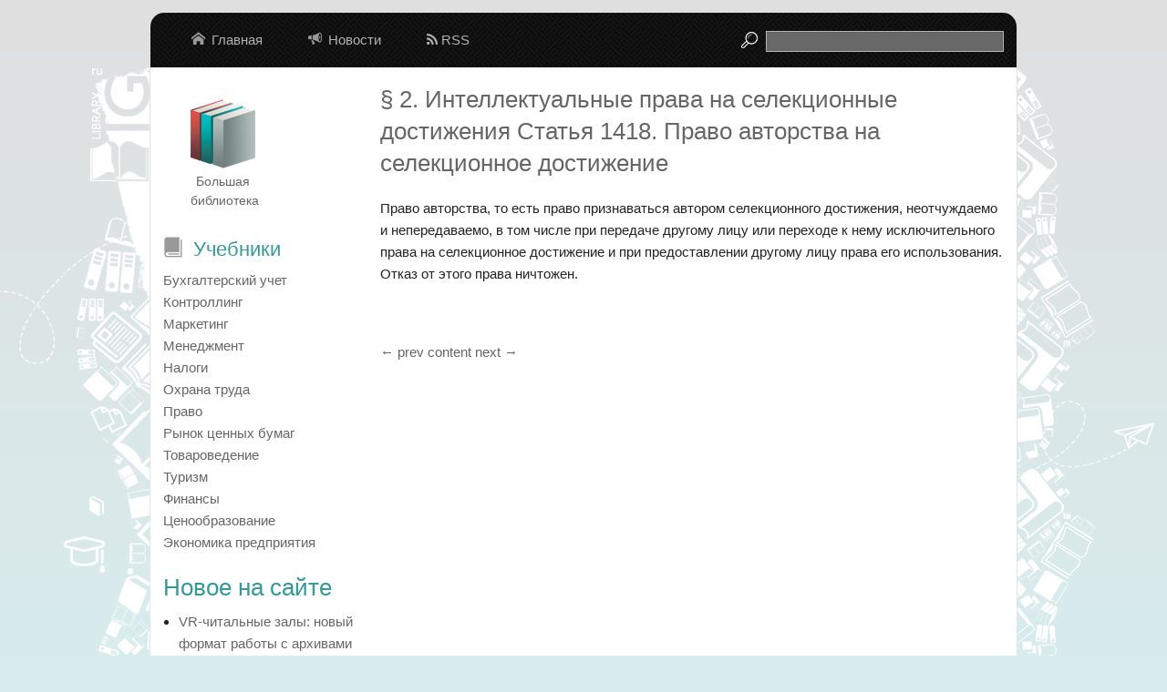

--- FILE ---
content_type: text/html; charset=UTF-8
request_url: https://biglibrary.ru/category43/book109/part195/
body_size: 5778
content:
<!DOCTYPE html>
<html lang="ru-RU">
<head>
	<meta charset="UTF-8">
	<meta name="viewport" content="initial-scale=1.0, width=device-width">
	<title>§ 2. Интеллектуальные права на селекционные достижения Статья 1418. Право авторства на селекционное достижение</title>
	<meta name='robots' content='index, follow, max-image-preview:large, max-snippet:-1, max-video-preview:-1' />

	<!-- This site is optimized with the Yoast SEO plugin v21.0 - https://yoast.com/wordpress/plugins/seo/ -->
	<link rel="canonical" href="https://biglibrary.ru/category43/book109/part195/" />
	<meta property="og:locale" content="ru_RU" />
	<meta property="og:type" content="article" />
	<meta property="og:title" content="§ 2. Интеллектуальные права на селекционные достижения Статья 1418. Право авторства на селекционное достижение" />
	<meta property="og:description" content="Право авторства, то есть право признаваться автором селекционного достижения, неотчуждаемо и непередаваемо, в том числе при передаче другому лицу или переходе к нему исключительного права на селекционное достижение и при предоставлении другому лицу права его использования. Отказ от этого права ничтожен. &nbsp; ← prev content next →" />
	<meta property="og:url" content="https://biglibrary.ru/category43/book109/part195/" />
	<meta property="og:site_name" content="Большая библиотека" />
	<meta property="article:published_time" content="2011-12-06T22:42:00+00:00" />
	<meta property="article:modified_time" content="2023-09-09T09:38:02+00:00" />
	<meta name="author" content="admin" />
	<meta name="twitter:card" content="summary_large_image" />
	<meta name="twitter:label1" content="Написано автором" />
	<meta name="twitter:data1" content="admin" />
	<script type="application/ld+json" class="yoast-schema-graph">{"@context":"https://schema.org","@graph":[{"@type":"WebPage","@id":"https://biglibrary.ru/category43/book109/part195/","url":"https://biglibrary.ru/category43/book109/part195/","name":"§ 2. Интеллектуальные права на селекционные достижения Статья 1418. Право авторства на селекционное достижение","isPartOf":{"@id":"https://biglibrary.ru/#website"},"datePublished":"2011-12-06T22:42:00+00:00","dateModified":"2023-09-09T09:38:02+00:00","author":{"@id":"https://biglibrary.ru/#/schema/person/9c43880c5743fec822a4546aefe240c0"},"breadcrumb":{"@id":"https://biglibrary.ru/category43/book109/part195/#breadcrumb"},"inLanguage":"ru-RU","potentialAction":[{"@type":"ReadAction","target":["https://biglibrary.ru/category43/book109/part195/"]}]},{"@type":"BreadcrumbList","@id":"https://biglibrary.ru/category43/book109/part195/#breadcrumb","itemListElement":[{"@type":"ListItem","position":1,"name":"Главная страница","item":"https://biglibrary.ru/"},{"@type":"ListItem","position":2,"name":"§ 2. Интеллектуальные права на селекционные достижения Статья 1418. Право авторства на селекционное достижение"}]},{"@type":"WebSite","@id":"https://biglibrary.ru/#website","url":"https://biglibrary.ru/","name":"Большая библиотека","description":"","potentialAction":[{"@type":"SearchAction","target":{"@type":"EntryPoint","urlTemplate":"https://biglibrary.ru/?s={search_term_string}"},"query-input":"required name=search_term_string"}],"inLanguage":"ru-RU"},{"@type":"Person","@id":"https://biglibrary.ru/#/schema/person/9c43880c5743fec822a4546aefe240c0","name":"admin","image":{"@type":"ImageObject","inLanguage":"ru-RU","@id":"https://biglibrary.ru/#/schema/person/image/","url":"https://secure.gravatar.com/avatar/2d6826023f031865b164c14f78254c0e?s=96&d=mm&r=g","contentUrl":"https://secure.gravatar.com/avatar/2d6826023f031865b164c14f78254c0e?s=96&d=mm&r=g","caption":"admin"},"sameAs":["https://biglibrary.ru"],"url":"https://biglibrary.ru/author/admin/"}]}</script>
	<!-- / Yoast SEO plugin. -->


<link rel="alternate" type="application/rss+xml" title="Большая библиотека &raquo; Лента комментариев к &laquo;§ 2. Интеллектуальные права на селекционные достижения Статья 1418. Право авторства на селекционное достижение&raquo;" href="https://biglibrary.ru/category43/book109/part195/feed/" />
<script type="text/javascript">
window._wpemojiSettings = {"baseUrl":"https:\/\/s.w.org\/images\/core\/emoji\/14.0.0\/72x72\/","ext":".png","svgUrl":"https:\/\/s.w.org\/images\/core\/emoji\/14.0.0\/svg\/","svgExt":".svg","source":{"concatemoji":"https:\/\/biglibrary.ru\/wp-includes\/js\/wp-emoji-release.min.js?ver=6.1.1"}};
/*! This file is auto-generated */
!function(e,a,t){var n,r,o,i=a.createElement("canvas"),p=i.getContext&&i.getContext("2d");function s(e,t){var a=String.fromCharCode,e=(p.clearRect(0,0,i.width,i.height),p.fillText(a.apply(this,e),0,0),i.toDataURL());return p.clearRect(0,0,i.width,i.height),p.fillText(a.apply(this,t),0,0),e===i.toDataURL()}function c(e){var t=a.createElement("script");t.src=e,t.defer=t.type="text/javascript",a.getElementsByTagName("head")[0].appendChild(t)}for(o=Array("flag","emoji"),t.supports={everything:!0,everythingExceptFlag:!0},r=0;r<o.length;r++)t.supports[o[r]]=function(e){if(p&&p.fillText)switch(p.textBaseline="top",p.font="600 32px Arial",e){case"flag":return s([127987,65039,8205,9895,65039],[127987,65039,8203,9895,65039])?!1:!s([55356,56826,55356,56819],[55356,56826,8203,55356,56819])&&!s([55356,57332,56128,56423,56128,56418,56128,56421,56128,56430,56128,56423,56128,56447],[55356,57332,8203,56128,56423,8203,56128,56418,8203,56128,56421,8203,56128,56430,8203,56128,56423,8203,56128,56447]);case"emoji":return!s([129777,127995,8205,129778,127999],[129777,127995,8203,129778,127999])}return!1}(o[r]),t.supports.everything=t.supports.everything&&t.supports[o[r]],"flag"!==o[r]&&(t.supports.everythingExceptFlag=t.supports.everythingExceptFlag&&t.supports[o[r]]);t.supports.everythingExceptFlag=t.supports.everythingExceptFlag&&!t.supports.flag,t.DOMReady=!1,t.readyCallback=function(){t.DOMReady=!0},t.supports.everything||(n=function(){t.readyCallback()},a.addEventListener?(a.addEventListener("DOMContentLoaded",n,!1),e.addEventListener("load",n,!1)):(e.attachEvent("onload",n),a.attachEvent("onreadystatechange",function(){"complete"===a.readyState&&t.readyCallback()})),(e=t.source||{}).concatemoji?c(e.concatemoji):e.wpemoji&&e.twemoji&&(c(e.twemoji),c(e.wpemoji)))}(window,document,window._wpemojiSettings);
</script>
<style type="text/css">
img.wp-smiley,
img.emoji {
	display: inline !important;
	border: none !important;
	box-shadow: none !important;
	height: 1em !important;
	width: 1em !important;
	margin: 0 0.07em !important;
	vertical-align: -0.1em !important;
	background: none !important;
	padding: 0 !important;
}
</style>
	<link rel='stylesheet' id='wp-block-library-css' href='https://biglibrary.ru/wp-includes/css/dist/block-library/style.min.css?ver=6.1.1' type='text/css' media='all' />
<link rel='stylesheet' id='classic-theme-styles-css' href='https://biglibrary.ru/wp-includes/css/classic-themes.min.css?ver=1' type='text/css' media='all' />
<style id='global-styles-inline-css' type='text/css'>
body{--wp--preset--color--black: #000000;--wp--preset--color--cyan-bluish-gray: #abb8c3;--wp--preset--color--white: #ffffff;--wp--preset--color--pale-pink: #f78da7;--wp--preset--color--vivid-red: #cf2e2e;--wp--preset--color--luminous-vivid-orange: #ff6900;--wp--preset--color--luminous-vivid-amber: #fcb900;--wp--preset--color--light-green-cyan: #7bdcb5;--wp--preset--color--vivid-green-cyan: #00d084;--wp--preset--color--pale-cyan-blue: #8ed1fc;--wp--preset--color--vivid-cyan-blue: #0693e3;--wp--preset--color--vivid-purple: #9b51e0;--wp--preset--gradient--vivid-cyan-blue-to-vivid-purple: linear-gradient(135deg,rgba(6,147,227,1) 0%,rgb(155,81,224) 100%);--wp--preset--gradient--light-green-cyan-to-vivid-green-cyan: linear-gradient(135deg,rgb(122,220,180) 0%,rgb(0,208,130) 100%);--wp--preset--gradient--luminous-vivid-amber-to-luminous-vivid-orange: linear-gradient(135deg,rgba(252,185,0,1) 0%,rgba(255,105,0,1) 100%);--wp--preset--gradient--luminous-vivid-orange-to-vivid-red: linear-gradient(135deg,rgba(255,105,0,1) 0%,rgb(207,46,46) 100%);--wp--preset--gradient--very-light-gray-to-cyan-bluish-gray: linear-gradient(135deg,rgb(238,238,238) 0%,rgb(169,184,195) 100%);--wp--preset--gradient--cool-to-warm-spectrum: linear-gradient(135deg,rgb(74,234,220) 0%,rgb(151,120,209) 20%,rgb(207,42,186) 40%,rgb(238,44,130) 60%,rgb(251,105,98) 80%,rgb(254,248,76) 100%);--wp--preset--gradient--blush-light-purple: linear-gradient(135deg,rgb(255,206,236) 0%,rgb(152,150,240) 100%);--wp--preset--gradient--blush-bordeaux: linear-gradient(135deg,rgb(254,205,165) 0%,rgb(254,45,45) 50%,rgb(107,0,62) 100%);--wp--preset--gradient--luminous-dusk: linear-gradient(135deg,rgb(255,203,112) 0%,rgb(199,81,192) 50%,rgb(65,88,208) 100%);--wp--preset--gradient--pale-ocean: linear-gradient(135deg,rgb(255,245,203) 0%,rgb(182,227,212) 50%,rgb(51,167,181) 100%);--wp--preset--gradient--electric-grass: linear-gradient(135deg,rgb(202,248,128) 0%,rgb(113,206,126) 100%);--wp--preset--gradient--midnight: linear-gradient(135deg,rgb(2,3,129) 0%,rgb(40,116,252) 100%);--wp--preset--duotone--dark-grayscale: url('#wp-duotone-dark-grayscale');--wp--preset--duotone--grayscale: url('#wp-duotone-grayscale');--wp--preset--duotone--purple-yellow: url('#wp-duotone-purple-yellow');--wp--preset--duotone--blue-red: url('#wp-duotone-blue-red');--wp--preset--duotone--midnight: url('#wp-duotone-midnight');--wp--preset--duotone--magenta-yellow: url('#wp-duotone-magenta-yellow');--wp--preset--duotone--purple-green: url('#wp-duotone-purple-green');--wp--preset--duotone--blue-orange: url('#wp-duotone-blue-orange');--wp--preset--font-size--small: 13px;--wp--preset--font-size--medium: 20px;--wp--preset--font-size--large: 36px;--wp--preset--font-size--x-large: 42px;--wp--preset--spacing--20: 0.44rem;--wp--preset--spacing--30: 0.67rem;--wp--preset--spacing--40: 1rem;--wp--preset--spacing--50: 1.5rem;--wp--preset--spacing--60: 2.25rem;--wp--preset--spacing--70: 3.38rem;--wp--preset--spacing--80: 5.06rem;}:where(.is-layout-flex){gap: 0.5em;}body .is-layout-flow > .alignleft{float: left;margin-inline-start: 0;margin-inline-end: 2em;}body .is-layout-flow > .alignright{float: right;margin-inline-start: 2em;margin-inline-end: 0;}body .is-layout-flow > .aligncenter{margin-left: auto !important;margin-right: auto !important;}body .is-layout-constrained > .alignleft{float: left;margin-inline-start: 0;margin-inline-end: 2em;}body .is-layout-constrained > .alignright{float: right;margin-inline-start: 2em;margin-inline-end: 0;}body .is-layout-constrained > .aligncenter{margin-left: auto !important;margin-right: auto !important;}body .is-layout-constrained > :where(:not(.alignleft):not(.alignright):not(.alignfull)){max-width: var(--wp--style--global--content-size);margin-left: auto !important;margin-right: auto !important;}body .is-layout-constrained > .alignwide{max-width: var(--wp--style--global--wide-size);}body .is-layout-flex{display: flex;}body .is-layout-flex{flex-wrap: wrap;align-items: center;}body .is-layout-flex > *{margin: 0;}:where(.wp-block-columns.is-layout-flex){gap: 2em;}.has-black-color{color: var(--wp--preset--color--black) !important;}.has-cyan-bluish-gray-color{color: var(--wp--preset--color--cyan-bluish-gray) !important;}.has-white-color{color: var(--wp--preset--color--white) !important;}.has-pale-pink-color{color: var(--wp--preset--color--pale-pink) !important;}.has-vivid-red-color{color: var(--wp--preset--color--vivid-red) !important;}.has-luminous-vivid-orange-color{color: var(--wp--preset--color--luminous-vivid-orange) !important;}.has-luminous-vivid-amber-color{color: var(--wp--preset--color--luminous-vivid-amber) !important;}.has-light-green-cyan-color{color: var(--wp--preset--color--light-green-cyan) !important;}.has-vivid-green-cyan-color{color: var(--wp--preset--color--vivid-green-cyan) !important;}.has-pale-cyan-blue-color{color: var(--wp--preset--color--pale-cyan-blue) !important;}.has-vivid-cyan-blue-color{color: var(--wp--preset--color--vivid-cyan-blue) !important;}.has-vivid-purple-color{color: var(--wp--preset--color--vivid-purple) !important;}.has-black-background-color{background-color: var(--wp--preset--color--black) !important;}.has-cyan-bluish-gray-background-color{background-color: var(--wp--preset--color--cyan-bluish-gray) !important;}.has-white-background-color{background-color: var(--wp--preset--color--white) !important;}.has-pale-pink-background-color{background-color: var(--wp--preset--color--pale-pink) !important;}.has-vivid-red-background-color{background-color: var(--wp--preset--color--vivid-red) !important;}.has-luminous-vivid-orange-background-color{background-color: var(--wp--preset--color--luminous-vivid-orange) !important;}.has-luminous-vivid-amber-background-color{background-color: var(--wp--preset--color--luminous-vivid-amber) !important;}.has-light-green-cyan-background-color{background-color: var(--wp--preset--color--light-green-cyan) !important;}.has-vivid-green-cyan-background-color{background-color: var(--wp--preset--color--vivid-green-cyan) !important;}.has-pale-cyan-blue-background-color{background-color: var(--wp--preset--color--pale-cyan-blue) !important;}.has-vivid-cyan-blue-background-color{background-color: var(--wp--preset--color--vivid-cyan-blue) !important;}.has-vivid-purple-background-color{background-color: var(--wp--preset--color--vivid-purple) !important;}.has-black-border-color{border-color: var(--wp--preset--color--black) !important;}.has-cyan-bluish-gray-border-color{border-color: var(--wp--preset--color--cyan-bluish-gray) !important;}.has-white-border-color{border-color: var(--wp--preset--color--white) !important;}.has-pale-pink-border-color{border-color: var(--wp--preset--color--pale-pink) !important;}.has-vivid-red-border-color{border-color: var(--wp--preset--color--vivid-red) !important;}.has-luminous-vivid-orange-border-color{border-color: var(--wp--preset--color--luminous-vivid-orange) !important;}.has-luminous-vivid-amber-border-color{border-color: var(--wp--preset--color--luminous-vivid-amber) !important;}.has-light-green-cyan-border-color{border-color: var(--wp--preset--color--light-green-cyan) !important;}.has-vivid-green-cyan-border-color{border-color: var(--wp--preset--color--vivid-green-cyan) !important;}.has-pale-cyan-blue-border-color{border-color: var(--wp--preset--color--pale-cyan-blue) !important;}.has-vivid-cyan-blue-border-color{border-color: var(--wp--preset--color--vivid-cyan-blue) !important;}.has-vivid-purple-border-color{border-color: var(--wp--preset--color--vivid-purple) !important;}.has-vivid-cyan-blue-to-vivid-purple-gradient-background{background: var(--wp--preset--gradient--vivid-cyan-blue-to-vivid-purple) !important;}.has-light-green-cyan-to-vivid-green-cyan-gradient-background{background: var(--wp--preset--gradient--light-green-cyan-to-vivid-green-cyan) !important;}.has-luminous-vivid-amber-to-luminous-vivid-orange-gradient-background{background: var(--wp--preset--gradient--luminous-vivid-amber-to-luminous-vivid-orange) !important;}.has-luminous-vivid-orange-to-vivid-red-gradient-background{background: var(--wp--preset--gradient--luminous-vivid-orange-to-vivid-red) !important;}.has-very-light-gray-to-cyan-bluish-gray-gradient-background{background: var(--wp--preset--gradient--very-light-gray-to-cyan-bluish-gray) !important;}.has-cool-to-warm-spectrum-gradient-background{background: var(--wp--preset--gradient--cool-to-warm-spectrum) !important;}.has-blush-light-purple-gradient-background{background: var(--wp--preset--gradient--blush-light-purple) !important;}.has-blush-bordeaux-gradient-background{background: var(--wp--preset--gradient--blush-bordeaux) !important;}.has-luminous-dusk-gradient-background{background: var(--wp--preset--gradient--luminous-dusk) !important;}.has-pale-ocean-gradient-background{background: var(--wp--preset--gradient--pale-ocean) !important;}.has-electric-grass-gradient-background{background: var(--wp--preset--gradient--electric-grass) !important;}.has-midnight-gradient-background{background: var(--wp--preset--gradient--midnight) !important;}.has-small-font-size{font-size: var(--wp--preset--font-size--small) !important;}.has-medium-font-size{font-size: var(--wp--preset--font-size--medium) !important;}.has-large-font-size{font-size: var(--wp--preset--font-size--large) !important;}.has-x-large-font-size{font-size: var(--wp--preset--font-size--x-large) !important;}
.wp-block-navigation a:where(:not(.wp-element-button)){color: inherit;}
:where(.wp-block-columns.is-layout-flex){gap: 2em;}
.wp-block-pullquote{font-size: 1.5em;line-height: 1.6;}
</style>
<link rel='stylesheet' id='biglibrary-css' href='https://biglibrary.ru/wp-content/themes/biglibrary/style.css?ver=6.1.1' type='text/css' media='all' />
<link rel="https://api.w.org/" href="https://biglibrary.ru/wp-json/" /><link rel="alternate" type="application/json" href="https://biglibrary.ru/wp-json/wp/v2/posts/4833" /><link rel="EditURI" type="application/rsd+xml" title="RSD" href="https://biglibrary.ru/xmlrpc.php?rsd" />
<link rel="wlwmanifest" type="application/wlwmanifest+xml" href="https://biglibrary.ru/wp-includes/wlwmanifest.xml" />
<meta name="generator" content="WordPress 6.1.1" />
<link rel='shortlink' href='https://biglibrary.ru/?p=4833' />
<link rel="alternate" type="application/json+oembed" href="https://biglibrary.ru/wp-json/oembed/1.0/embed?url=https%3A%2F%2Fbiglibrary.ru%2Fcategory43%2Fbook109%2Fpart195%2F" />
<link rel="alternate" type="text/xml+oembed" href="https://biglibrary.ru/wp-json/oembed/1.0/embed?url=https%3A%2F%2Fbiglibrary.ru%2Fcategory43%2Fbook109%2Fpart195%2F&#038;format=xml" />
</head>
<body class="post-template-default single single-post postid-4833 single-format-standard">
<div class="page-wrapper">
	<header>
		<nav>
			<ul>
				<li><a class="with-icon home" href="/">Главная</a></li>
				<li><a class="with-icon news" href="/articles/">Новости</a></li>
				<li><a class="atom" href="/rss"><i class="fa fa-rss"></i> RSS</a></li>
			</ul>
		</nav>
		<div>
			<form action="/" method="GET" id="cse-search-box">
				<input type="text" name="s"/>
			</form>
		</div>
	</header>
	<div class="page">
	<div class="content-wrapper">
		<aside>
			<div id="custom_html-2" class="widget_text widget widget_custom_html"><div class="textwidget custom-html-widget"><div class="logo">
	<a href="/">Большая библиотека</a>
</div>
<h2 class="with-icon books">Учебники</h2>
<ul class="categories-list">
	<li>
		<a href="/category35/">Бухгалтерский учет</a>
	</li>
	<li>
		<a href="/category39/">Контроллинг</a>
	</li>
	<li>
		<a href="/category216/">Маркетинг</a>
	</li>
	<li>
		<a href="/category38/">Менеджмент</a>
	</li>
	<li>
		<a href="/category42/">Налоги</a>
	</li>
	<li>
		<a href="/category50/">Охрана труда</a>
	</li>
	<li>
		<a href="/category43/">Право</a>
	</li>
	<li>
		<a href="/category45/">Рынок ценных бумаг</a>
	</li>
	<li>
		<a href="/category47/">Товароведение</a>
	</li>
	<li>
		<a href="/category46/">Туризм</a>
	</li>
	<li>
		<a href="/category41/">Финансы</a>
	</li>
	<li>
		<a href="/category44/">Ценообразование</a>
	</li>
	<li>
		<a href="/category40/">Экономика предприятия</a>
	</li>
</ul>
</div></div>
		<div id="recent-posts-2" class="widget widget_recent_entries">
		<h3 class="widget-title">Новое на сайте</h3>
		<ul>
											<li>
					<a href="https://biglibrary.ru/articles/vr-chital%27nye-zaly-novyj-format-raboty-s/">VR-читальные залы: новый формат работы с архивами в 2025 году</a>
									</li>
											<li>
					<a href="https://biglibrary.ru/articles/regulirovanie-cen-na-marketplejsah-o/">Регулирование цен на маркетплейсах: обязательное согласие и штрафы</a>
									</li>
											<li>
					<a href="https://biglibrary.ru/articles/kak-sozdaetsya-bibliotechnyj-fond-int/">Как создается библиотечный фонд — интересные факты для читателей</a>
									</li>
											<li>
					<a href="https://biglibrary.ru/vidy-marzhi-valovaya-chistaya-i-operacionnaya">Виды маржи: валовая, чистая и операционная</a>
									</li>
											<li>
					<a href="https://biglibrary.ru/perspektivy-turisticheskih-operatorov-v-rossii">Перспективы туристических операторов в России</a>
									</li>
					</ul>

		</div>		</aside>
		<div class="content">
			<article id="post-4833" class="post-4833 post type-post status-publish format-standard hentry category-book109">
	<h1>§ 2. Интеллектуальные права на селекционные достижения Статья 1418. Право авторства на селекционное достижение</h1>
	<div class="entry-content">
		<p>Право авторства, то есть право признаваться автором селекционного достижения, неотчуждаемо и непередаваемо, в том числе при передаче другому лицу или переходе к нему исключительного права на селекционное достижение и при предоставлении другому лицу права его использования. Отказ от этого права ничтожен.</p>
<p>&nbsp;</p>
<p><a href="/category43/book109/part194/">← prev</a> <a href="/category43/book109/">content</a> <a href="/category43/book109/part196/">next →</a></p>
	</div>
</article>
		</div>
	</div>
</div>

	<footer>
		<div>
			&copy; 2006-2026 <a href="/">Большая библиотека</a>
		</div>
	</footer>
</div>
</body>
</html>

--- FILE ---
content_type: text/css
request_url: https://biglibrary.ru/wp-content/themes/biglibrary/style.css?ver=6.1.1
body_size: 34931
content:
@import url('fonts/fontawesome/css/font-awesome.css');

/* line 364, ../usr/home/hosting/biglibrary.ru/symfony/src/Anh/SiteBundle/Resources/public/components/foundation/scss/foundation/components/_global.scss */
meta.foundation-version {
  font-family: "/5.5.2/";
}

/* line 368, ../usr/home/hosting/biglibrary.ru/symfony/src/Anh/SiteBundle/Resources/public/components/foundation/scss/foundation/components/_global.scss */
meta.foundation-mq-small {
  font-family: "/only screen/";
  width: 0;
}

/* line 373, ../usr/home/hosting/biglibrary.ru/symfony/src/Anh/SiteBundle/Resources/public/components/foundation/scss/foundation/components/_global.scss */
meta.foundation-mq-small-only {
  font-family: "/only screen and (max-width: 40em)/";
  width: 0;
}

/* line 378, ../usr/home/hosting/biglibrary.ru/symfony/src/Anh/SiteBundle/Resources/public/components/foundation/scss/foundation/components/_global.scss */
meta.foundation-mq-medium {
  font-family: "/only screen and (min-width:40.0625em)/";
  width: 40.0625em;
}

/* line 383, ../usr/home/hosting/biglibrary.ru/symfony/src/Anh/SiteBundle/Resources/public/components/foundation/scss/foundation/components/_global.scss */
meta.foundation-mq-medium-only {
  font-family: "/only screen and (min-width:40.0625em) and (max-width:64em)/";
  width: 40.0625em;
}

/* line 388, ../usr/home/hosting/biglibrary.ru/symfony/src/Anh/SiteBundle/Resources/public/components/foundation/scss/foundation/components/_global.scss */
meta.foundation-mq-large {
  font-family: "/only screen and (min-width:64.0625em)/";
  width: 64.0625em;
}

/* line 393, ../usr/home/hosting/biglibrary.ru/symfony/src/Anh/SiteBundle/Resources/public/components/foundation/scss/foundation/components/_global.scss */
meta.foundation-mq-large-only {
  font-family: "/only screen and (min-width:64.0625em) and (max-width:90em)/";
  width: 64.0625em;
}

/* line 398, ../usr/home/hosting/biglibrary.ru/symfony/src/Anh/SiteBundle/Resources/public/components/foundation/scss/foundation/components/_global.scss */
meta.foundation-mq-xlarge {
  font-family: "/only screen and (min-width:90.0625em)/";
  width: 90.0625em;
}

/* line 403, ../usr/home/hosting/biglibrary.ru/symfony/src/Anh/SiteBundle/Resources/public/components/foundation/scss/foundation/components/_global.scss */
meta.foundation-mq-xlarge-only {
  font-family: "/only screen and (min-width:90.0625em) and (max-width:120em)/";
  width: 90.0625em;
}

/* line 408, ../usr/home/hosting/biglibrary.ru/symfony/src/Anh/SiteBundle/Resources/public/components/foundation/scss/foundation/components/_global.scss */
meta.foundation-mq-xxlarge {
  font-family: "/only screen and (min-width:120.0625em)/";
  width: 120.0625em;
}

/* line 413, ../usr/home/hosting/biglibrary.ru/symfony/src/Anh/SiteBundle/Resources/public/components/foundation/scss/foundation/components/_global.scss */
meta.foundation-data-attribute-namespace {
  font-family: false;
}

/* line 422, ../usr/home/hosting/biglibrary.ru/symfony/src/Anh/SiteBundle/Resources/public/components/foundation/scss/foundation/components/_global.scss */
html, body {
  height: 100%;
}

/* line 425, ../usr/home/hosting/biglibrary.ru/symfony/src/Anh/SiteBundle/Resources/public/components/foundation/scss/foundation/components/_global.scss */
html {
  box-sizing: border-box;
}

/* line 428, ../usr/home/hosting/biglibrary.ru/symfony/src/Anh/SiteBundle/Resources/public/components/foundation/scss/foundation/components/_global.scss */
*,
*:before,
*:after {
  -webkit-box-sizing: inherit;
  -moz-box-sizing: inherit;
  box-sizing: inherit;
}

/* line 434, ../usr/home/hosting/biglibrary.ru/symfony/src/Anh/SiteBundle/Resources/public/components/foundation/scss/foundation/components/_global.scss */
html,
body {
  font-size: 95%;
}

/* line 438, ../usr/home/hosting/biglibrary.ru/symfony/src/Anh/SiteBundle/Resources/public/components/foundation/scss/foundation/components/_global.scss */
body {
  background: #fff;
  color: #222;
  cursor: auto;
  font-family: "Helvetica Neue", Helvetica, Roboto, Arial, sans-serif;
  font-style: normal;
  font-weight: normal;
  line-height: 1.5;
  margin: 0;
  padding: 0;
  position: relative;
}

/* line 451, ../usr/home/hosting/biglibrary.ru/symfony/src/Anh/SiteBundle/Resources/public/components/foundation/scss/foundation/components/_global.scss */
a:hover {
  cursor: pointer;
}

/* line 454, ../usr/home/hosting/biglibrary.ru/symfony/src/Anh/SiteBundle/Resources/public/components/foundation/scss/foundation/components/_global.scss */
img {
  max-width: 100%;
  height: auto;
}

/* line 456, ../usr/home/hosting/biglibrary.ru/symfony/src/Anh/SiteBundle/Resources/public/components/foundation/scss/foundation/components/_global.scss */
img {
  -ms-interpolation-mode: bicubic;
}

/* line 461, ../usr/home/hosting/biglibrary.ru/symfony/src/Anh/SiteBundle/Resources/public/components/foundation/scss/foundation/components/_global.scss */
#map_canvas img,
#map_canvas embed,
#map_canvas object,
.map_canvas img,
.map_canvas embed,
.map_canvas object,
.mqa-display img,
.mqa-display embed,
.mqa-display object {
  max-width: none !important;
}

/* line 468, ../usr/home/hosting/biglibrary.ru/symfony/src/Anh/SiteBundle/Resources/public/components/foundation/scss/foundation/components/_global.scss */
.left {
  float: left !important;
}

/* line 469, ../usr/home/hosting/biglibrary.ru/symfony/src/Anh/SiteBundle/Resources/public/components/foundation/scss/foundation/components/_global.scss */
.right {
  float: right !important;
}

/* line 172, ../usr/home/hosting/biglibrary.ru/symfony/src/Anh/SiteBundle/Resources/public/components/foundation/scss/foundation/components/_global.scss */
.clearfix:before, .clearfix:after {
  content: " ";
  display: table;
}
/* line 173, ../usr/home/hosting/biglibrary.ru/symfony/src/Anh/SiteBundle/Resources/public/components/foundation/scss/foundation/components/_global.scss */
.clearfix:after {
  clear: both;
}

/* line 473, ../usr/home/hosting/biglibrary.ru/symfony/src/Anh/SiteBundle/Resources/public/components/foundation/scss/foundation/components/_global.scss */
.hide {
  display: none;
}

/* line 478, ../usr/home/hosting/biglibrary.ru/symfony/src/Anh/SiteBundle/Resources/public/components/foundation/scss/foundation/components/_global.scss */
.invisible {
  visibility: hidden;
}

/* line 484, ../usr/home/hosting/biglibrary.ru/symfony/src/Anh/SiteBundle/Resources/public/components/foundation/scss/foundation/components/_global.scss */
.antialiased {
  -webkit-font-smoothing: antialiased;
  -moz-osx-font-smoothing: grayscale;
}

/* line 487, ../usr/home/hosting/biglibrary.ru/symfony/src/Anh/SiteBundle/Resources/public/components/foundation/scss/foundation/components/_global.scss */
img {
  display: inline-block;
  vertical-align: middle;
}

/* line 497, ../usr/home/hosting/biglibrary.ru/symfony/src/Anh/SiteBundle/Resources/public/components/foundation/scss/foundation/components/_global.scss */
textarea {
  height: auto;
  min-height: 50px;
}

/* line 500, ../usr/home/hosting/biglibrary.ru/symfony/src/Anh/SiteBundle/Resources/public/components/foundation/scss/foundation/components/_global.scss */
select {
  width: 100%;
}

/* line 228, ../usr/home/hosting/biglibrary.ru/symfony/src/Anh/SiteBundle/Resources/public/components/foundation/scss/foundation/components/_grid.scss */
.row {
  margin: 0 auto;
  max-width: 62.5rem;
  width: 100%;
}
/* line 172, ../usr/home/hosting/biglibrary.ru/symfony/src/Anh/SiteBundle/Resources/public/components/foundation/scss/foundation/components/_global.scss */
.row:before, .row:after {
  content: " ";
  display: table;
}
/* line 173, ../usr/home/hosting/biglibrary.ru/symfony/src/Anh/SiteBundle/Resources/public/components/foundation/scss/foundation/components/_global.scss */
.row:after {
  clear: both;
}
/* line 232, ../usr/home/hosting/biglibrary.ru/symfony/src/Anh/SiteBundle/Resources/public/components/foundation/scss/foundation/components/_grid.scss */
.row.collapse > .column,
.row.collapse > .columns {
  padding-left: 0;
  padding-right: 0;
}
/* line 235, ../usr/home/hosting/biglibrary.ru/symfony/src/Anh/SiteBundle/Resources/public/components/foundation/scss/foundation/components/_grid.scss */
.row.collapse .row {
  margin-left: 0;
  margin-right: 0;
}
/* line 238, ../usr/home/hosting/biglibrary.ru/symfony/src/Anh/SiteBundle/Resources/public/components/foundation/scss/foundation/components/_grid.scss */
.row .row {
  margin: 0 -0.9375rem;
  max-width: none;
  width: auto;
}
/* line 172, ../usr/home/hosting/biglibrary.ru/symfony/src/Anh/SiteBundle/Resources/public/components/foundation/scss/foundation/components/_global.scss */
.row .row:before, .row .row:after {
  content: " ";
  display: table;
}
/* line 173, ../usr/home/hosting/biglibrary.ru/symfony/src/Anh/SiteBundle/Resources/public/components/foundation/scss/foundation/components/_global.scss */
.row .row:after {
  clear: both;
}
/* line 239, ../usr/home/hosting/biglibrary.ru/symfony/src/Anh/SiteBundle/Resources/public/components/foundation/scss/foundation/components/_grid.scss */
.row .row.collapse {
  margin: 0;
  max-width: none;
  width: auto;
}
/* line 172, ../usr/home/hosting/biglibrary.ru/symfony/src/Anh/SiteBundle/Resources/public/components/foundation/scss/foundation/components/_global.scss */
.row .row.collapse:before, .row .row.collapse:after {
  content: " ";
  display: table;
}
/* line 173, ../usr/home/hosting/biglibrary.ru/symfony/src/Anh/SiteBundle/Resources/public/components/foundation/scss/foundation/components/_global.scss */
.row .row.collapse:after {
  clear: both;
}

/* line 243, ../usr/home/hosting/biglibrary.ru/symfony/src/Anh/SiteBundle/Resources/public/components/foundation/scss/foundation/components/_grid.scss */
.column,
.columns {
  padding-left: 0.9375rem;
  padding-right: 0.9375rem;
  width: 100%;
  float: left;
}

/* line 248, ../usr/home/hosting/biglibrary.ru/symfony/src/Anh/SiteBundle/Resources/public/components/foundation/scss/foundation/components/_grid.scss */
.column + .column:last-child,
.columns + .column:last-child, .column +
.columns:last-child,
.columns +
.columns:last-child {
  float: right;
}
/* line 251, ../usr/home/hosting/biglibrary.ru/symfony/src/Anh/SiteBundle/Resources/public/components/foundation/scss/foundation/components/_grid.scss */
.column + .column.end,
.columns + .column.end, .column +
.columns.end,
.columns +
.columns.end {
  float: left;
}

@media only screen {
  /* line 155, ../usr/home/hosting/biglibrary.ru/symfony/src/Anh/SiteBundle/Resources/public/components/foundation/scss/foundation/components/_grid.scss */
  .small-push-0 {
    position: relative;
    left: 0;
    right: auto;
  }

  /* line 158, ../usr/home/hosting/biglibrary.ru/symfony/src/Anh/SiteBundle/Resources/public/components/foundation/scss/foundation/components/_grid.scss */
  .small-pull-0 {
    position: relative;
    right: 0;
    left: auto;
  }

  /* line 155, ../usr/home/hosting/biglibrary.ru/symfony/src/Anh/SiteBundle/Resources/public/components/foundation/scss/foundation/components/_grid.scss */
  .small-push-1 {
    position: relative;
    left: 8.33333%;
    right: auto;
  }

  /* line 158, ../usr/home/hosting/biglibrary.ru/symfony/src/Anh/SiteBundle/Resources/public/components/foundation/scss/foundation/components/_grid.scss */
  .small-pull-1 {
    position: relative;
    right: 8.33333%;
    left: auto;
  }

  /* line 155, ../usr/home/hosting/biglibrary.ru/symfony/src/Anh/SiteBundle/Resources/public/components/foundation/scss/foundation/components/_grid.scss */
  .small-push-2 {
    position: relative;
    left: 16.66667%;
    right: auto;
  }

  /* line 158, ../usr/home/hosting/biglibrary.ru/symfony/src/Anh/SiteBundle/Resources/public/components/foundation/scss/foundation/components/_grid.scss */
  .small-pull-2 {
    position: relative;
    right: 16.66667%;
    left: auto;
  }

  /* line 155, ../usr/home/hosting/biglibrary.ru/symfony/src/Anh/SiteBundle/Resources/public/components/foundation/scss/foundation/components/_grid.scss */
  .small-push-3 {
    position: relative;
    left: 25%;
    right: auto;
  }

  /* line 158, ../usr/home/hosting/biglibrary.ru/symfony/src/Anh/SiteBundle/Resources/public/components/foundation/scss/foundation/components/_grid.scss */
  .small-pull-3 {
    position: relative;
    right: 25%;
    left: auto;
  }

  /* line 155, ../usr/home/hosting/biglibrary.ru/symfony/src/Anh/SiteBundle/Resources/public/components/foundation/scss/foundation/components/_grid.scss */
  .small-push-4 {
    position: relative;
    left: 33.33333%;
    right: auto;
  }

  /* line 158, ../usr/home/hosting/biglibrary.ru/symfony/src/Anh/SiteBundle/Resources/public/components/foundation/scss/foundation/components/_grid.scss */
  .small-pull-4 {
    position: relative;
    right: 33.33333%;
    left: auto;
  }

  /* line 155, ../usr/home/hosting/biglibrary.ru/symfony/src/Anh/SiteBundle/Resources/public/components/foundation/scss/foundation/components/_grid.scss */
  .small-push-5 {
    position: relative;
    left: 41.66667%;
    right: auto;
  }

  /* line 158, ../usr/home/hosting/biglibrary.ru/symfony/src/Anh/SiteBundle/Resources/public/components/foundation/scss/foundation/components/_grid.scss */
  .small-pull-5 {
    position: relative;
    right: 41.66667%;
    left: auto;
  }

  /* line 155, ../usr/home/hosting/biglibrary.ru/symfony/src/Anh/SiteBundle/Resources/public/components/foundation/scss/foundation/components/_grid.scss */
  .small-push-6 {
    position: relative;
    left: 50%;
    right: auto;
  }

  /* line 158, ../usr/home/hosting/biglibrary.ru/symfony/src/Anh/SiteBundle/Resources/public/components/foundation/scss/foundation/components/_grid.scss */
  .small-pull-6 {
    position: relative;
    right: 50%;
    left: auto;
  }

  /* line 155, ../usr/home/hosting/biglibrary.ru/symfony/src/Anh/SiteBundle/Resources/public/components/foundation/scss/foundation/components/_grid.scss */
  .small-push-7 {
    position: relative;
    left: 58.33333%;
    right: auto;
  }

  /* line 158, ../usr/home/hosting/biglibrary.ru/symfony/src/Anh/SiteBundle/Resources/public/components/foundation/scss/foundation/components/_grid.scss */
  .small-pull-7 {
    position: relative;
    right: 58.33333%;
    left: auto;
  }

  /* line 155, ../usr/home/hosting/biglibrary.ru/symfony/src/Anh/SiteBundle/Resources/public/components/foundation/scss/foundation/components/_grid.scss */
  .small-push-8 {
    position: relative;
    left: 66.66667%;
    right: auto;
  }

  /* line 158, ../usr/home/hosting/biglibrary.ru/symfony/src/Anh/SiteBundle/Resources/public/components/foundation/scss/foundation/components/_grid.scss */
  .small-pull-8 {
    position: relative;
    right: 66.66667%;
    left: auto;
  }

  /* line 155, ../usr/home/hosting/biglibrary.ru/symfony/src/Anh/SiteBundle/Resources/public/components/foundation/scss/foundation/components/_grid.scss */
  .small-push-9 {
    position: relative;
    left: 75%;
    right: auto;
  }

  /* line 158, ../usr/home/hosting/biglibrary.ru/symfony/src/Anh/SiteBundle/Resources/public/components/foundation/scss/foundation/components/_grid.scss */
  .small-pull-9 {
    position: relative;
    right: 75%;
    left: auto;
  }

  /* line 155, ../usr/home/hosting/biglibrary.ru/symfony/src/Anh/SiteBundle/Resources/public/components/foundation/scss/foundation/components/_grid.scss */
  .small-push-10 {
    position: relative;
    left: 83.33333%;
    right: auto;
  }

  /* line 158, ../usr/home/hosting/biglibrary.ru/symfony/src/Anh/SiteBundle/Resources/public/components/foundation/scss/foundation/components/_grid.scss */
  .small-pull-10 {
    position: relative;
    right: 83.33333%;
    left: auto;
  }

  /* line 155, ../usr/home/hosting/biglibrary.ru/symfony/src/Anh/SiteBundle/Resources/public/components/foundation/scss/foundation/components/_grid.scss */
  .small-push-11 {
    position: relative;
    left: 91.66667%;
    right: auto;
  }

  /* line 158, ../usr/home/hosting/biglibrary.ru/symfony/src/Anh/SiteBundle/Resources/public/components/foundation/scss/foundation/components/_grid.scss */
  .small-pull-11 {
    position: relative;
    right: 91.66667%;
    left: auto;
  }

  /* line 163, ../usr/home/hosting/biglibrary.ru/symfony/src/Anh/SiteBundle/Resources/public/components/foundation/scss/foundation/components/_grid.scss */
  .column,
  .columns {
    position: relative;
    padding-left: 0.9375rem;
    padding-right: 0.9375rem;
    float: left;
  }

  /* line 168, ../usr/home/hosting/biglibrary.ru/symfony/src/Anh/SiteBundle/Resources/public/components/foundation/scss/foundation/components/_grid.scss */
  .small-1 {
    width: 8.33333%;
  }

  /* line 168, ../usr/home/hosting/biglibrary.ru/symfony/src/Anh/SiteBundle/Resources/public/components/foundation/scss/foundation/components/_grid.scss */
  .small-2 {
    width: 16.66667%;
  }

  /* line 168, ../usr/home/hosting/biglibrary.ru/symfony/src/Anh/SiteBundle/Resources/public/components/foundation/scss/foundation/components/_grid.scss */
  .small-3 {
    width: 25%;
  }

  /* line 168, ../usr/home/hosting/biglibrary.ru/symfony/src/Anh/SiteBundle/Resources/public/components/foundation/scss/foundation/components/_grid.scss */
  .small-4 {
    width: 33.33333%;
  }

  /* line 168, ../usr/home/hosting/biglibrary.ru/symfony/src/Anh/SiteBundle/Resources/public/components/foundation/scss/foundation/components/_grid.scss */
  .small-5 {
    width: 41.66667%;
  }

  /* line 168, ../usr/home/hosting/biglibrary.ru/symfony/src/Anh/SiteBundle/Resources/public/components/foundation/scss/foundation/components/_grid.scss */
  .small-6 {
    width: 50%;
  }

  /* line 168, ../usr/home/hosting/biglibrary.ru/symfony/src/Anh/SiteBundle/Resources/public/components/foundation/scss/foundation/components/_grid.scss */
  .small-7 {
    width: 58.33333%;
  }

  /* line 168, ../usr/home/hosting/biglibrary.ru/symfony/src/Anh/SiteBundle/Resources/public/components/foundation/scss/foundation/components/_grid.scss */
  .small-8 {
    width: 66.66667%;
  }

  /* line 168, ../usr/home/hosting/biglibrary.ru/symfony/src/Anh/SiteBundle/Resources/public/components/foundation/scss/foundation/components/_grid.scss */
  .small-9 {
    width: 75%;
  }

  /* line 168, ../usr/home/hosting/biglibrary.ru/symfony/src/Anh/SiteBundle/Resources/public/components/foundation/scss/foundation/components/_grid.scss */
  .small-10 {
    width: 83.33333%;
  }

  /* line 168, ../usr/home/hosting/biglibrary.ru/symfony/src/Anh/SiteBundle/Resources/public/components/foundation/scss/foundation/components/_grid.scss */
  .small-11 {
    width: 91.66667%;
  }

  /* line 168, ../usr/home/hosting/biglibrary.ru/symfony/src/Anh/SiteBundle/Resources/public/components/foundation/scss/foundation/components/_grid.scss */
  .small-12 {
    width: 100%;
  }

  /* line 172, ../usr/home/hosting/biglibrary.ru/symfony/src/Anh/SiteBundle/Resources/public/components/foundation/scss/foundation/components/_grid.scss */
  .small-offset-0 {
    margin-left: 0 !important;
  }

  /* line 172, ../usr/home/hosting/biglibrary.ru/symfony/src/Anh/SiteBundle/Resources/public/components/foundation/scss/foundation/components/_grid.scss */
  .small-offset-1 {
    margin-left: 8.33333% !important;
  }

  /* line 172, ../usr/home/hosting/biglibrary.ru/symfony/src/Anh/SiteBundle/Resources/public/components/foundation/scss/foundation/components/_grid.scss */
  .small-offset-2 {
    margin-left: 16.66667% !important;
  }

  /* line 172, ../usr/home/hosting/biglibrary.ru/symfony/src/Anh/SiteBundle/Resources/public/components/foundation/scss/foundation/components/_grid.scss */
  .small-offset-3 {
    margin-left: 25% !important;
  }

  /* line 172, ../usr/home/hosting/biglibrary.ru/symfony/src/Anh/SiteBundle/Resources/public/components/foundation/scss/foundation/components/_grid.scss */
  .small-offset-4 {
    margin-left: 33.33333% !important;
  }

  /* line 172, ../usr/home/hosting/biglibrary.ru/symfony/src/Anh/SiteBundle/Resources/public/components/foundation/scss/foundation/components/_grid.scss */
  .small-offset-5 {
    margin-left: 41.66667% !important;
  }

  /* line 172, ../usr/home/hosting/biglibrary.ru/symfony/src/Anh/SiteBundle/Resources/public/components/foundation/scss/foundation/components/_grid.scss */
  .small-offset-6 {
    margin-left: 50% !important;
  }

  /* line 172, ../usr/home/hosting/biglibrary.ru/symfony/src/Anh/SiteBundle/Resources/public/components/foundation/scss/foundation/components/_grid.scss */
  .small-offset-7 {
    margin-left: 58.33333% !important;
  }

  /* line 172, ../usr/home/hosting/biglibrary.ru/symfony/src/Anh/SiteBundle/Resources/public/components/foundation/scss/foundation/components/_grid.scss */
  .small-offset-8 {
    margin-left: 66.66667% !important;
  }

  /* line 172, ../usr/home/hosting/biglibrary.ru/symfony/src/Anh/SiteBundle/Resources/public/components/foundation/scss/foundation/components/_grid.scss */
  .small-offset-9 {
    margin-left: 75% !important;
  }

  /* line 172, ../usr/home/hosting/biglibrary.ru/symfony/src/Anh/SiteBundle/Resources/public/components/foundation/scss/foundation/components/_grid.scss */
  .small-offset-10 {
    margin-left: 83.33333% !important;
  }

  /* line 172, ../usr/home/hosting/biglibrary.ru/symfony/src/Anh/SiteBundle/Resources/public/components/foundation/scss/foundation/components/_grid.scss */
  .small-offset-11 {
    margin-left: 91.66667% !important;
  }

  /* line 175, ../usr/home/hosting/biglibrary.ru/symfony/src/Anh/SiteBundle/Resources/public/components/foundation/scss/foundation/components/_grid.scss */
  .small-reset-order {
    float: left;
    left: auto;
    margin-left: 0;
    margin-right: 0;
    right: auto;
  }

  /* line 183, ../usr/home/hosting/biglibrary.ru/symfony/src/Anh/SiteBundle/Resources/public/components/foundation/scss/foundation/components/_grid.scss */
  .column.small-centered,
  .columns.small-centered {
    margin-left: auto;
    margin-right: auto;
    float: none;
  }

  /* line 186, ../usr/home/hosting/biglibrary.ru/symfony/src/Anh/SiteBundle/Resources/public/components/foundation/scss/foundation/components/_grid.scss */
  .column.small-uncentered,
  .columns.small-uncentered {
    float: left;
    margin-left: 0;
    margin-right: 0;
  }

  /* line 194, ../usr/home/hosting/biglibrary.ru/symfony/src/Anh/SiteBundle/Resources/public/components/foundation/scss/foundation/components/_grid.scss */
  .column.small-centered:last-child,
  .columns.small-centered:last-child {
    float: none;
  }

  /* line 200, ../usr/home/hosting/biglibrary.ru/symfony/src/Anh/SiteBundle/Resources/public/components/foundation/scss/foundation/components/_grid.scss */
  .column.small-uncentered:last-child,
  .columns.small-uncentered:last-child {
    float: left;
  }

  /* line 205, ../usr/home/hosting/biglibrary.ru/symfony/src/Anh/SiteBundle/Resources/public/components/foundation/scss/foundation/components/_grid.scss */
  .column.small-uncentered.opposite,
  .columns.small-uncentered.opposite {
    float: right;
  }

  /* line 212, ../usr/home/hosting/biglibrary.ru/symfony/src/Anh/SiteBundle/Resources/public/components/foundation/scss/foundation/components/_grid.scss */
  .row.small-collapse > .column,
  .row.small-collapse > .columns {
    padding-left: 0;
    padding-right: 0;
  }
  /* line 215, ../usr/home/hosting/biglibrary.ru/symfony/src/Anh/SiteBundle/Resources/public/components/foundation/scss/foundation/components/_grid.scss */
  .row.small-collapse .row {
    margin-left: 0;
    margin-right: 0;
  }
  /* line 218, ../usr/home/hosting/biglibrary.ru/symfony/src/Anh/SiteBundle/Resources/public/components/foundation/scss/foundation/components/_grid.scss */
  .row.small-uncollapse > .column,
  .row.small-uncollapse > .columns {
    padding-left: 0.9375rem;
    padding-right: 0.9375rem;
    float: left;
  }
}
@media only screen and (min-width: 40.0625em) {
  /* line 155, ../usr/home/hosting/biglibrary.ru/symfony/src/Anh/SiteBundle/Resources/public/components/foundation/scss/foundation/components/_grid.scss */
  .medium-push-0 {
    position: relative;
    left: 0;
    right: auto;
  }

  /* line 158, ../usr/home/hosting/biglibrary.ru/symfony/src/Anh/SiteBundle/Resources/public/components/foundation/scss/foundation/components/_grid.scss */
  .medium-pull-0 {
    position: relative;
    right: 0;
    left: auto;
  }

  /* line 155, ../usr/home/hosting/biglibrary.ru/symfony/src/Anh/SiteBundle/Resources/public/components/foundation/scss/foundation/components/_grid.scss */
  .medium-push-1 {
    position: relative;
    left: 8.33333%;
    right: auto;
  }

  /* line 158, ../usr/home/hosting/biglibrary.ru/symfony/src/Anh/SiteBundle/Resources/public/components/foundation/scss/foundation/components/_grid.scss */
  .medium-pull-1 {
    position: relative;
    right: 8.33333%;
    left: auto;
  }

  /* line 155, ../usr/home/hosting/biglibrary.ru/symfony/src/Anh/SiteBundle/Resources/public/components/foundation/scss/foundation/components/_grid.scss */
  .medium-push-2 {
    position: relative;
    left: 16.66667%;
    right: auto;
  }

  /* line 158, ../usr/home/hosting/biglibrary.ru/symfony/src/Anh/SiteBundle/Resources/public/components/foundation/scss/foundation/components/_grid.scss */
  .medium-pull-2 {
    position: relative;
    right: 16.66667%;
    left: auto;
  }

  /* line 155, ../usr/home/hosting/biglibrary.ru/symfony/src/Anh/SiteBundle/Resources/public/components/foundation/scss/foundation/components/_grid.scss */
  .medium-push-3 {
    position: relative;
    left: 25%;
    right: auto;
  }

  /* line 158, ../usr/home/hosting/biglibrary.ru/symfony/src/Anh/SiteBundle/Resources/public/components/foundation/scss/foundation/components/_grid.scss */
  .medium-pull-3 {
    position: relative;
    right: 25%;
    left: auto;
  }

  /* line 155, ../usr/home/hosting/biglibrary.ru/symfony/src/Anh/SiteBundle/Resources/public/components/foundation/scss/foundation/components/_grid.scss */
  .medium-push-4 {
    position: relative;
    left: 33.33333%;
    right: auto;
  }

  /* line 158, ../usr/home/hosting/biglibrary.ru/symfony/src/Anh/SiteBundle/Resources/public/components/foundation/scss/foundation/components/_grid.scss */
  .medium-pull-4 {
    position: relative;
    right: 33.33333%;
    left: auto;
  }

  /* line 155, ../usr/home/hosting/biglibrary.ru/symfony/src/Anh/SiteBundle/Resources/public/components/foundation/scss/foundation/components/_grid.scss */
  .medium-push-5 {
    position: relative;
    left: 41.66667%;
    right: auto;
  }

  /* line 158, ../usr/home/hosting/biglibrary.ru/symfony/src/Anh/SiteBundle/Resources/public/components/foundation/scss/foundation/components/_grid.scss */
  .medium-pull-5 {
    position: relative;
    right: 41.66667%;
    left: auto;
  }

  /* line 155, ../usr/home/hosting/biglibrary.ru/symfony/src/Anh/SiteBundle/Resources/public/components/foundation/scss/foundation/components/_grid.scss */
  .medium-push-6 {
    position: relative;
    left: 50%;
    right: auto;
  }

  /* line 158, ../usr/home/hosting/biglibrary.ru/symfony/src/Anh/SiteBundle/Resources/public/components/foundation/scss/foundation/components/_grid.scss */
  .medium-pull-6 {
    position: relative;
    right: 50%;
    left: auto;
  }

  /* line 155, ../usr/home/hosting/biglibrary.ru/symfony/src/Anh/SiteBundle/Resources/public/components/foundation/scss/foundation/components/_grid.scss */
  .medium-push-7 {
    position: relative;
    left: 58.33333%;
    right: auto;
  }

  /* line 158, ../usr/home/hosting/biglibrary.ru/symfony/src/Anh/SiteBundle/Resources/public/components/foundation/scss/foundation/components/_grid.scss */
  .medium-pull-7 {
    position: relative;
    right: 58.33333%;
    left: auto;
  }

  /* line 155, ../usr/home/hosting/biglibrary.ru/symfony/src/Anh/SiteBundle/Resources/public/components/foundation/scss/foundation/components/_grid.scss */
  .medium-push-8 {
    position: relative;
    left: 66.66667%;
    right: auto;
  }

  /* line 158, ../usr/home/hosting/biglibrary.ru/symfony/src/Anh/SiteBundle/Resources/public/components/foundation/scss/foundation/components/_grid.scss */
  .medium-pull-8 {
    position: relative;
    right: 66.66667%;
    left: auto;
  }

  /* line 155, ../usr/home/hosting/biglibrary.ru/symfony/src/Anh/SiteBundle/Resources/public/components/foundation/scss/foundation/components/_grid.scss */
  .medium-push-9 {
    position: relative;
    left: 75%;
    right: auto;
  }

  /* line 158, ../usr/home/hosting/biglibrary.ru/symfony/src/Anh/SiteBundle/Resources/public/components/foundation/scss/foundation/components/_grid.scss */
  .medium-pull-9 {
    position: relative;
    right: 75%;
    left: auto;
  }

  /* line 155, ../usr/home/hosting/biglibrary.ru/symfony/src/Anh/SiteBundle/Resources/public/components/foundation/scss/foundation/components/_grid.scss */
  .medium-push-10 {
    position: relative;
    left: 83.33333%;
    right: auto;
  }

  /* line 158, ../usr/home/hosting/biglibrary.ru/symfony/src/Anh/SiteBundle/Resources/public/components/foundation/scss/foundation/components/_grid.scss */
  .medium-pull-10 {
    position: relative;
    right: 83.33333%;
    left: auto;
  }

  /* line 155, ../usr/home/hosting/biglibrary.ru/symfony/src/Anh/SiteBundle/Resources/public/components/foundation/scss/foundation/components/_grid.scss */
  .medium-push-11 {
    position: relative;
    left: 91.66667%;
    right: auto;
  }

  /* line 158, ../usr/home/hosting/biglibrary.ru/symfony/src/Anh/SiteBundle/Resources/public/components/foundation/scss/foundation/components/_grid.scss */
  .medium-pull-11 {
    position: relative;
    right: 91.66667%;
    left: auto;
  }

  /* line 163, ../usr/home/hosting/biglibrary.ru/symfony/src/Anh/SiteBundle/Resources/public/components/foundation/scss/foundation/components/_grid.scss */
  .column,
  .columns {
    position: relative;
    padding-left: 0.9375rem;
    padding-right: 0.9375rem;
    float: left;
  }

  /* line 168, ../usr/home/hosting/biglibrary.ru/symfony/src/Anh/SiteBundle/Resources/public/components/foundation/scss/foundation/components/_grid.scss */
  .medium-1 {
    width: 8.33333%;
  }

  /* line 168, ../usr/home/hosting/biglibrary.ru/symfony/src/Anh/SiteBundle/Resources/public/components/foundation/scss/foundation/components/_grid.scss */
  .medium-2 {
    width: 16.66667%;
  }

  /* line 168, ../usr/home/hosting/biglibrary.ru/symfony/src/Anh/SiteBundle/Resources/public/components/foundation/scss/foundation/components/_grid.scss */
  .medium-3 {
    width: 25%;
  }

  /* line 168, ../usr/home/hosting/biglibrary.ru/symfony/src/Anh/SiteBundle/Resources/public/components/foundation/scss/foundation/components/_grid.scss */
  .medium-4 {
    width: 33.33333%;
  }

  /* line 168, ../usr/home/hosting/biglibrary.ru/symfony/src/Anh/SiteBundle/Resources/public/components/foundation/scss/foundation/components/_grid.scss */
  .medium-5 {
    width: 41.66667%;
  }

  /* line 168, ../usr/home/hosting/biglibrary.ru/symfony/src/Anh/SiteBundle/Resources/public/components/foundation/scss/foundation/components/_grid.scss */
  .medium-6 {
    width: 50%;
  }

  /* line 168, ../usr/home/hosting/biglibrary.ru/symfony/src/Anh/SiteBundle/Resources/public/components/foundation/scss/foundation/components/_grid.scss */
  .medium-7 {
    width: 58.33333%;
  }

  /* line 168, ../usr/home/hosting/biglibrary.ru/symfony/src/Anh/SiteBundle/Resources/public/components/foundation/scss/foundation/components/_grid.scss */
  .medium-8 {
    width: 66.66667%;
  }

  /* line 168, ../usr/home/hosting/biglibrary.ru/symfony/src/Anh/SiteBundle/Resources/public/components/foundation/scss/foundation/components/_grid.scss */
  .medium-9 {
    width: 75%;
  }

  /* line 168, ../usr/home/hosting/biglibrary.ru/symfony/src/Anh/SiteBundle/Resources/public/components/foundation/scss/foundation/components/_grid.scss */
  .medium-10 {
    width: 83.33333%;
  }

  /* line 168, ../usr/home/hosting/biglibrary.ru/symfony/src/Anh/SiteBundle/Resources/public/components/foundation/scss/foundation/components/_grid.scss */
  .medium-11 {
    width: 91.66667%;
  }

  /* line 168, ../usr/home/hosting/biglibrary.ru/symfony/src/Anh/SiteBundle/Resources/public/components/foundation/scss/foundation/components/_grid.scss */
  .medium-12 {
    width: 100%;
  }

  /* line 172, ../usr/home/hosting/biglibrary.ru/symfony/src/Anh/SiteBundle/Resources/public/components/foundation/scss/foundation/components/_grid.scss */
  .medium-offset-0 {
    margin-left: 0 !important;
  }

  /* line 172, ../usr/home/hosting/biglibrary.ru/symfony/src/Anh/SiteBundle/Resources/public/components/foundation/scss/foundation/components/_grid.scss */
  .medium-offset-1 {
    margin-left: 8.33333% !important;
  }

  /* line 172, ../usr/home/hosting/biglibrary.ru/symfony/src/Anh/SiteBundle/Resources/public/components/foundation/scss/foundation/components/_grid.scss */
  .medium-offset-2 {
    margin-left: 16.66667% !important;
  }

  /* line 172, ../usr/home/hosting/biglibrary.ru/symfony/src/Anh/SiteBundle/Resources/public/components/foundation/scss/foundation/components/_grid.scss */
  .medium-offset-3 {
    margin-left: 25% !important;
  }

  /* line 172, ../usr/home/hosting/biglibrary.ru/symfony/src/Anh/SiteBundle/Resources/public/components/foundation/scss/foundation/components/_grid.scss */
  .medium-offset-4 {
    margin-left: 33.33333% !important;
  }

  /* line 172, ../usr/home/hosting/biglibrary.ru/symfony/src/Anh/SiteBundle/Resources/public/components/foundation/scss/foundation/components/_grid.scss */
  .medium-offset-5 {
    margin-left: 41.66667% !important;
  }

  /* line 172, ../usr/home/hosting/biglibrary.ru/symfony/src/Anh/SiteBundle/Resources/public/components/foundation/scss/foundation/components/_grid.scss */
  .medium-offset-6 {
    margin-left: 50% !important;
  }

  /* line 172, ../usr/home/hosting/biglibrary.ru/symfony/src/Anh/SiteBundle/Resources/public/components/foundation/scss/foundation/components/_grid.scss */
  .medium-offset-7 {
    margin-left: 58.33333% !important;
  }

  /* line 172, ../usr/home/hosting/biglibrary.ru/symfony/src/Anh/SiteBundle/Resources/public/components/foundation/scss/foundation/components/_grid.scss */
  .medium-offset-8 {
    margin-left: 66.66667% !important;
  }

  /* line 172, ../usr/home/hosting/biglibrary.ru/symfony/src/Anh/SiteBundle/Resources/public/components/foundation/scss/foundation/components/_grid.scss */
  .medium-offset-9 {
    margin-left: 75% !important;
  }

  /* line 172, ../usr/home/hosting/biglibrary.ru/symfony/src/Anh/SiteBundle/Resources/public/components/foundation/scss/foundation/components/_grid.scss */
  .medium-offset-10 {
    margin-left: 83.33333% !important;
  }

  /* line 172, ../usr/home/hosting/biglibrary.ru/symfony/src/Anh/SiteBundle/Resources/public/components/foundation/scss/foundation/components/_grid.scss */
  .medium-offset-11 {
    margin-left: 91.66667% !important;
  }

  /* line 175, ../usr/home/hosting/biglibrary.ru/symfony/src/Anh/SiteBundle/Resources/public/components/foundation/scss/foundation/components/_grid.scss */
  .medium-reset-order {
    float: left;
    left: auto;
    margin-left: 0;
    margin-right: 0;
    right: auto;
  }

  /* line 183, ../usr/home/hosting/biglibrary.ru/symfony/src/Anh/SiteBundle/Resources/public/components/foundation/scss/foundation/components/_grid.scss */
  .column.medium-centered,
  .columns.medium-centered {
    margin-left: auto;
    margin-right: auto;
    float: none;
  }

  /* line 186, ../usr/home/hosting/biglibrary.ru/symfony/src/Anh/SiteBundle/Resources/public/components/foundation/scss/foundation/components/_grid.scss */
  .column.medium-uncentered,
  .columns.medium-uncentered {
    float: left;
    margin-left: 0;
    margin-right: 0;
  }

  /* line 194, ../usr/home/hosting/biglibrary.ru/symfony/src/Anh/SiteBundle/Resources/public/components/foundation/scss/foundation/components/_grid.scss */
  .column.medium-centered:last-child,
  .columns.medium-centered:last-child {
    float: none;
  }

  /* line 200, ../usr/home/hosting/biglibrary.ru/symfony/src/Anh/SiteBundle/Resources/public/components/foundation/scss/foundation/components/_grid.scss */
  .column.medium-uncentered:last-child,
  .columns.medium-uncentered:last-child {
    float: left;
  }

  /* line 205, ../usr/home/hosting/biglibrary.ru/symfony/src/Anh/SiteBundle/Resources/public/components/foundation/scss/foundation/components/_grid.scss */
  .column.medium-uncentered.opposite,
  .columns.medium-uncentered.opposite {
    float: right;
  }

  /* line 212, ../usr/home/hosting/biglibrary.ru/symfony/src/Anh/SiteBundle/Resources/public/components/foundation/scss/foundation/components/_grid.scss */
  .row.medium-collapse > .column,
  .row.medium-collapse > .columns {
    padding-left: 0;
    padding-right: 0;
  }
  /* line 215, ../usr/home/hosting/biglibrary.ru/symfony/src/Anh/SiteBundle/Resources/public/components/foundation/scss/foundation/components/_grid.scss */
  .row.medium-collapse .row {
    margin-left: 0;
    margin-right: 0;
  }
  /* line 218, ../usr/home/hosting/biglibrary.ru/symfony/src/Anh/SiteBundle/Resources/public/components/foundation/scss/foundation/components/_grid.scss */
  .row.medium-uncollapse > .column,
  .row.medium-uncollapse > .columns {
    padding-left: 0.9375rem;
    padding-right: 0.9375rem;
    float: left;
  }

  /* line 264, ../usr/home/hosting/biglibrary.ru/symfony/src/Anh/SiteBundle/Resources/public/components/foundation/scss/foundation/components/_grid.scss */
  .push-0 {
    position: relative;
    left: 0;
    right: auto;
  }

  /* line 267, ../usr/home/hosting/biglibrary.ru/symfony/src/Anh/SiteBundle/Resources/public/components/foundation/scss/foundation/components/_grid.scss */
  .pull-0 {
    position: relative;
    right: 0;
    left: auto;
  }

  /* line 264, ../usr/home/hosting/biglibrary.ru/symfony/src/Anh/SiteBundle/Resources/public/components/foundation/scss/foundation/components/_grid.scss */
  .push-1 {
    position: relative;
    left: 8.33333%;
    right: auto;
  }

  /* line 267, ../usr/home/hosting/biglibrary.ru/symfony/src/Anh/SiteBundle/Resources/public/components/foundation/scss/foundation/components/_grid.scss */
  .pull-1 {
    position: relative;
    right: 8.33333%;
    left: auto;
  }

  /* line 264, ../usr/home/hosting/biglibrary.ru/symfony/src/Anh/SiteBundle/Resources/public/components/foundation/scss/foundation/components/_grid.scss */
  .push-2 {
    position: relative;
    left: 16.66667%;
    right: auto;
  }

  /* line 267, ../usr/home/hosting/biglibrary.ru/symfony/src/Anh/SiteBundle/Resources/public/components/foundation/scss/foundation/components/_grid.scss */
  .pull-2 {
    position: relative;
    right: 16.66667%;
    left: auto;
  }

  /* line 264, ../usr/home/hosting/biglibrary.ru/symfony/src/Anh/SiteBundle/Resources/public/components/foundation/scss/foundation/components/_grid.scss */
  .push-3 {
    position: relative;
    left: 25%;
    right: auto;
  }

  /* line 267, ../usr/home/hosting/biglibrary.ru/symfony/src/Anh/SiteBundle/Resources/public/components/foundation/scss/foundation/components/_grid.scss */
  .pull-3 {
    position: relative;
    right: 25%;
    left: auto;
  }

  /* line 264, ../usr/home/hosting/biglibrary.ru/symfony/src/Anh/SiteBundle/Resources/public/components/foundation/scss/foundation/components/_grid.scss */
  .push-4 {
    position: relative;
    left: 33.33333%;
    right: auto;
  }

  /* line 267, ../usr/home/hosting/biglibrary.ru/symfony/src/Anh/SiteBundle/Resources/public/components/foundation/scss/foundation/components/_grid.scss */
  .pull-4 {
    position: relative;
    right: 33.33333%;
    left: auto;
  }

  /* line 264, ../usr/home/hosting/biglibrary.ru/symfony/src/Anh/SiteBundle/Resources/public/components/foundation/scss/foundation/components/_grid.scss */
  .push-5 {
    position: relative;
    left: 41.66667%;
    right: auto;
  }

  /* line 267, ../usr/home/hosting/biglibrary.ru/symfony/src/Anh/SiteBundle/Resources/public/components/foundation/scss/foundation/components/_grid.scss */
  .pull-5 {
    position: relative;
    right: 41.66667%;
    left: auto;
  }

  /* line 264, ../usr/home/hosting/biglibrary.ru/symfony/src/Anh/SiteBundle/Resources/public/components/foundation/scss/foundation/components/_grid.scss */
  .push-6 {
    position: relative;
    left: 50%;
    right: auto;
  }

  /* line 267, ../usr/home/hosting/biglibrary.ru/symfony/src/Anh/SiteBundle/Resources/public/components/foundation/scss/foundation/components/_grid.scss */
  .pull-6 {
    position: relative;
    right: 50%;
    left: auto;
  }

  /* line 264, ../usr/home/hosting/biglibrary.ru/symfony/src/Anh/SiteBundle/Resources/public/components/foundation/scss/foundation/components/_grid.scss */
  .push-7 {
    position: relative;
    left: 58.33333%;
    right: auto;
  }

  /* line 267, ../usr/home/hosting/biglibrary.ru/symfony/src/Anh/SiteBundle/Resources/public/components/foundation/scss/foundation/components/_grid.scss */
  .pull-7 {
    position: relative;
    right: 58.33333%;
    left: auto;
  }

  /* line 264, ../usr/home/hosting/biglibrary.ru/symfony/src/Anh/SiteBundle/Resources/public/components/foundation/scss/foundation/components/_grid.scss */
  .push-8 {
    position: relative;
    left: 66.66667%;
    right: auto;
  }

  /* line 267, ../usr/home/hosting/biglibrary.ru/symfony/src/Anh/SiteBundle/Resources/public/components/foundation/scss/foundation/components/_grid.scss */
  .pull-8 {
    position: relative;
    right: 66.66667%;
    left: auto;
  }

  /* line 264, ../usr/home/hosting/biglibrary.ru/symfony/src/Anh/SiteBundle/Resources/public/components/foundation/scss/foundation/components/_grid.scss */
  .push-9 {
    position: relative;
    left: 75%;
    right: auto;
  }

  /* line 267, ../usr/home/hosting/biglibrary.ru/symfony/src/Anh/SiteBundle/Resources/public/components/foundation/scss/foundation/components/_grid.scss */
  .pull-9 {
    position: relative;
    right: 75%;
    left: auto;
  }

  /* line 264, ../usr/home/hosting/biglibrary.ru/symfony/src/Anh/SiteBundle/Resources/public/components/foundation/scss/foundation/components/_grid.scss */
  .push-10 {
    position: relative;
    left: 83.33333%;
    right: auto;
  }

  /* line 267, ../usr/home/hosting/biglibrary.ru/symfony/src/Anh/SiteBundle/Resources/public/components/foundation/scss/foundation/components/_grid.scss */
  .pull-10 {
    position: relative;
    right: 83.33333%;
    left: auto;
  }

  /* line 264, ../usr/home/hosting/biglibrary.ru/symfony/src/Anh/SiteBundle/Resources/public/components/foundation/scss/foundation/components/_grid.scss */
  .push-11 {
    position: relative;
    left: 91.66667%;
    right: auto;
  }

  /* line 267, ../usr/home/hosting/biglibrary.ru/symfony/src/Anh/SiteBundle/Resources/public/components/foundation/scss/foundation/components/_grid.scss */
  .pull-11 {
    position: relative;
    right: 91.66667%;
    left: auto;
  }
}
@media only screen and (min-width: 64.0625em) {
  /* line 155, ../usr/home/hosting/biglibrary.ru/symfony/src/Anh/SiteBundle/Resources/public/components/foundation/scss/foundation/components/_grid.scss */
  .large-push-0 {
    position: relative;
    left: 0;
    right: auto;
  }

  /* line 158, ../usr/home/hosting/biglibrary.ru/symfony/src/Anh/SiteBundle/Resources/public/components/foundation/scss/foundation/components/_grid.scss */
  .large-pull-0 {
    position: relative;
    right: 0;
    left: auto;
  }

  /* line 155, ../usr/home/hosting/biglibrary.ru/symfony/src/Anh/SiteBundle/Resources/public/components/foundation/scss/foundation/components/_grid.scss */
  .large-push-1 {
    position: relative;
    left: 8.33333%;
    right: auto;
  }

  /* line 158, ../usr/home/hosting/biglibrary.ru/symfony/src/Anh/SiteBundle/Resources/public/components/foundation/scss/foundation/components/_grid.scss */
  .large-pull-1 {
    position: relative;
    right: 8.33333%;
    left: auto;
  }

  /* line 155, ../usr/home/hosting/biglibrary.ru/symfony/src/Anh/SiteBundle/Resources/public/components/foundation/scss/foundation/components/_grid.scss */
  .large-push-2 {
    position: relative;
    left: 16.66667%;
    right: auto;
  }

  /* line 158, ../usr/home/hosting/biglibrary.ru/symfony/src/Anh/SiteBundle/Resources/public/components/foundation/scss/foundation/components/_grid.scss */
  .large-pull-2 {
    position: relative;
    right: 16.66667%;
    left: auto;
  }

  /* line 155, ../usr/home/hosting/biglibrary.ru/symfony/src/Anh/SiteBundle/Resources/public/components/foundation/scss/foundation/components/_grid.scss */
  .large-push-3 {
    position: relative;
    left: 25%;
    right: auto;
  }

  /* line 158, ../usr/home/hosting/biglibrary.ru/symfony/src/Anh/SiteBundle/Resources/public/components/foundation/scss/foundation/components/_grid.scss */
  .large-pull-3 {
    position: relative;
    right: 25%;
    left: auto;
  }

  /* line 155, ../usr/home/hosting/biglibrary.ru/symfony/src/Anh/SiteBundle/Resources/public/components/foundation/scss/foundation/components/_grid.scss */
  .large-push-4 {
    position: relative;
    left: 33.33333%;
    right: auto;
  }

  /* line 158, ../usr/home/hosting/biglibrary.ru/symfony/src/Anh/SiteBundle/Resources/public/components/foundation/scss/foundation/components/_grid.scss */
  .large-pull-4 {
    position: relative;
    right: 33.33333%;
    left: auto;
  }

  /* line 155, ../usr/home/hosting/biglibrary.ru/symfony/src/Anh/SiteBundle/Resources/public/components/foundation/scss/foundation/components/_grid.scss */
  .large-push-5 {
    position: relative;
    left: 41.66667%;
    right: auto;
  }

  /* line 158, ../usr/home/hosting/biglibrary.ru/symfony/src/Anh/SiteBundle/Resources/public/components/foundation/scss/foundation/components/_grid.scss */
  .large-pull-5 {
    position: relative;
    right: 41.66667%;
    left: auto;
  }

  /* line 155, ../usr/home/hosting/biglibrary.ru/symfony/src/Anh/SiteBundle/Resources/public/components/foundation/scss/foundation/components/_grid.scss */
  .large-push-6 {
    position: relative;
    left: 50%;
    right: auto;
  }

  /* line 158, ../usr/home/hosting/biglibrary.ru/symfony/src/Anh/SiteBundle/Resources/public/components/foundation/scss/foundation/components/_grid.scss */
  .large-pull-6 {
    position: relative;
    right: 50%;
    left: auto;
  }

  /* line 155, ../usr/home/hosting/biglibrary.ru/symfony/src/Anh/SiteBundle/Resources/public/components/foundation/scss/foundation/components/_grid.scss */
  .large-push-7 {
    position: relative;
    left: 58.33333%;
    right: auto;
  }

  /* line 158, ../usr/home/hosting/biglibrary.ru/symfony/src/Anh/SiteBundle/Resources/public/components/foundation/scss/foundation/components/_grid.scss */
  .large-pull-7 {
    position: relative;
    right: 58.33333%;
    left: auto;
  }

  /* line 155, ../usr/home/hosting/biglibrary.ru/symfony/src/Anh/SiteBundle/Resources/public/components/foundation/scss/foundation/components/_grid.scss */
  .large-push-8 {
    position: relative;
    left: 66.66667%;
    right: auto;
  }

  /* line 158, ../usr/home/hosting/biglibrary.ru/symfony/src/Anh/SiteBundle/Resources/public/components/foundation/scss/foundation/components/_grid.scss */
  .large-pull-8 {
    position: relative;
    right: 66.66667%;
    left: auto;
  }

  /* line 155, ../usr/home/hosting/biglibrary.ru/symfony/src/Anh/SiteBundle/Resources/public/components/foundation/scss/foundation/components/_grid.scss */
  .large-push-9 {
    position: relative;
    left: 75%;
    right: auto;
  }

  /* line 158, ../usr/home/hosting/biglibrary.ru/symfony/src/Anh/SiteBundle/Resources/public/components/foundation/scss/foundation/components/_grid.scss */
  .large-pull-9 {
    position: relative;
    right: 75%;
    left: auto;
  }

  /* line 155, ../usr/home/hosting/biglibrary.ru/symfony/src/Anh/SiteBundle/Resources/public/components/foundation/scss/foundation/components/_grid.scss */
  .large-push-10 {
    position: relative;
    left: 83.33333%;
    right: auto;
  }

  /* line 158, ../usr/home/hosting/biglibrary.ru/symfony/src/Anh/SiteBundle/Resources/public/components/foundation/scss/foundation/components/_grid.scss */
  .large-pull-10 {
    position: relative;
    right: 83.33333%;
    left: auto;
  }

  /* line 155, ../usr/home/hosting/biglibrary.ru/symfony/src/Anh/SiteBundle/Resources/public/components/foundation/scss/foundation/components/_grid.scss */
  .large-push-11 {
    position: relative;
    left: 91.66667%;
    right: auto;
  }

  /* line 158, ../usr/home/hosting/biglibrary.ru/symfony/src/Anh/SiteBundle/Resources/public/components/foundation/scss/foundation/components/_grid.scss */
  .large-pull-11 {
    position: relative;
    right: 91.66667%;
    left: auto;
  }

  /* line 163, ../usr/home/hosting/biglibrary.ru/symfony/src/Anh/SiteBundle/Resources/public/components/foundation/scss/foundation/components/_grid.scss */
  .column,
  .columns {
    position: relative;
    padding-left: 0.9375rem;
    padding-right: 0.9375rem;
    float: left;
  }

  /* line 168, ../usr/home/hosting/biglibrary.ru/symfony/src/Anh/SiteBundle/Resources/public/components/foundation/scss/foundation/components/_grid.scss */
  .large-1 {
    width: 8.33333%;
  }

  /* line 168, ../usr/home/hosting/biglibrary.ru/symfony/src/Anh/SiteBundle/Resources/public/components/foundation/scss/foundation/components/_grid.scss */
  .large-2 {
    width: 16.66667%;
  }

  /* line 168, ../usr/home/hosting/biglibrary.ru/symfony/src/Anh/SiteBundle/Resources/public/components/foundation/scss/foundation/components/_grid.scss */
  .large-3 {
    width: 25%;
  }

  /* line 168, ../usr/home/hosting/biglibrary.ru/symfony/src/Anh/SiteBundle/Resources/public/components/foundation/scss/foundation/components/_grid.scss */
  .large-4 {
    width: 33.33333%;
  }

  /* line 168, ../usr/home/hosting/biglibrary.ru/symfony/src/Anh/SiteBundle/Resources/public/components/foundation/scss/foundation/components/_grid.scss */
  .large-5 {
    width: 41.66667%;
  }

  /* line 168, ../usr/home/hosting/biglibrary.ru/symfony/src/Anh/SiteBundle/Resources/public/components/foundation/scss/foundation/components/_grid.scss */
  .large-6 {
    width: 50%;
  }

  /* line 168, ../usr/home/hosting/biglibrary.ru/symfony/src/Anh/SiteBundle/Resources/public/components/foundation/scss/foundation/components/_grid.scss */
  .large-7 {
    width: 58.33333%;
  }

  /* line 168, ../usr/home/hosting/biglibrary.ru/symfony/src/Anh/SiteBundle/Resources/public/components/foundation/scss/foundation/components/_grid.scss */
  .large-8 {
    width: 66.66667%;
  }

  /* line 168, ../usr/home/hosting/biglibrary.ru/symfony/src/Anh/SiteBundle/Resources/public/components/foundation/scss/foundation/components/_grid.scss */
  .large-9 {
    width: 75%;
  }

  /* line 168, ../usr/home/hosting/biglibrary.ru/symfony/src/Anh/SiteBundle/Resources/public/components/foundation/scss/foundation/components/_grid.scss */
  .large-10 {
    width: 83.33333%;
  }

  /* line 168, ../usr/home/hosting/biglibrary.ru/symfony/src/Anh/SiteBundle/Resources/public/components/foundation/scss/foundation/components/_grid.scss */
  .large-11 {
    width: 91.66667%;
  }

  /* line 168, ../usr/home/hosting/biglibrary.ru/symfony/src/Anh/SiteBundle/Resources/public/components/foundation/scss/foundation/components/_grid.scss */
  .large-12 {
    width: 100%;
  }

  /* line 172, ../usr/home/hosting/biglibrary.ru/symfony/src/Anh/SiteBundle/Resources/public/components/foundation/scss/foundation/components/_grid.scss */
  .large-offset-0 {
    margin-left: 0 !important;
  }

  /* line 172, ../usr/home/hosting/biglibrary.ru/symfony/src/Anh/SiteBundle/Resources/public/components/foundation/scss/foundation/components/_grid.scss */
  .large-offset-1 {
    margin-left: 8.33333% !important;
  }

  /* line 172, ../usr/home/hosting/biglibrary.ru/symfony/src/Anh/SiteBundle/Resources/public/components/foundation/scss/foundation/components/_grid.scss */
  .large-offset-2 {
    margin-left: 16.66667% !important;
  }

  /* line 172, ../usr/home/hosting/biglibrary.ru/symfony/src/Anh/SiteBundle/Resources/public/components/foundation/scss/foundation/components/_grid.scss */
  .large-offset-3 {
    margin-left: 25% !important;
  }

  /* line 172, ../usr/home/hosting/biglibrary.ru/symfony/src/Anh/SiteBundle/Resources/public/components/foundation/scss/foundation/components/_grid.scss */
  .large-offset-4 {
    margin-left: 33.33333% !important;
  }

  /* line 172, ../usr/home/hosting/biglibrary.ru/symfony/src/Anh/SiteBundle/Resources/public/components/foundation/scss/foundation/components/_grid.scss */
  .large-offset-5 {
    margin-left: 41.66667% !important;
  }

  /* line 172, ../usr/home/hosting/biglibrary.ru/symfony/src/Anh/SiteBundle/Resources/public/components/foundation/scss/foundation/components/_grid.scss */
  .large-offset-6 {
    margin-left: 50% !important;
  }

  /* line 172, ../usr/home/hosting/biglibrary.ru/symfony/src/Anh/SiteBundle/Resources/public/components/foundation/scss/foundation/components/_grid.scss */
  .large-offset-7 {
    margin-left: 58.33333% !important;
  }

  /* line 172, ../usr/home/hosting/biglibrary.ru/symfony/src/Anh/SiteBundle/Resources/public/components/foundation/scss/foundation/components/_grid.scss */
  .large-offset-8 {
    margin-left: 66.66667% !important;
  }

  /* line 172, ../usr/home/hosting/biglibrary.ru/symfony/src/Anh/SiteBundle/Resources/public/components/foundation/scss/foundation/components/_grid.scss */
  .large-offset-9 {
    margin-left: 75% !important;
  }

  /* line 172, ../usr/home/hosting/biglibrary.ru/symfony/src/Anh/SiteBundle/Resources/public/components/foundation/scss/foundation/components/_grid.scss */
  .large-offset-10 {
    margin-left: 83.33333% !important;
  }

  /* line 172, ../usr/home/hosting/biglibrary.ru/symfony/src/Anh/SiteBundle/Resources/public/components/foundation/scss/foundation/components/_grid.scss */
  .large-offset-11 {
    margin-left: 91.66667% !important;
  }

  /* line 175, ../usr/home/hosting/biglibrary.ru/symfony/src/Anh/SiteBundle/Resources/public/components/foundation/scss/foundation/components/_grid.scss */
  .large-reset-order {
    float: left;
    left: auto;
    margin-left: 0;
    margin-right: 0;
    right: auto;
  }

  /* line 183, ../usr/home/hosting/biglibrary.ru/symfony/src/Anh/SiteBundle/Resources/public/components/foundation/scss/foundation/components/_grid.scss */
  .column.large-centered,
  .columns.large-centered {
    margin-left: auto;
    margin-right: auto;
    float: none;
  }

  /* line 186, ../usr/home/hosting/biglibrary.ru/symfony/src/Anh/SiteBundle/Resources/public/components/foundation/scss/foundation/components/_grid.scss */
  .column.large-uncentered,
  .columns.large-uncentered {
    float: left;
    margin-left: 0;
    margin-right: 0;
  }

  /* line 194, ../usr/home/hosting/biglibrary.ru/symfony/src/Anh/SiteBundle/Resources/public/components/foundation/scss/foundation/components/_grid.scss */
  .column.large-centered:last-child,
  .columns.large-centered:last-child {
    float: none;
  }

  /* line 200, ../usr/home/hosting/biglibrary.ru/symfony/src/Anh/SiteBundle/Resources/public/components/foundation/scss/foundation/components/_grid.scss */
  .column.large-uncentered:last-child,
  .columns.large-uncentered:last-child {
    float: left;
  }

  /* line 205, ../usr/home/hosting/biglibrary.ru/symfony/src/Anh/SiteBundle/Resources/public/components/foundation/scss/foundation/components/_grid.scss */
  .column.large-uncentered.opposite,
  .columns.large-uncentered.opposite {
    float: right;
  }

  /* line 212, ../usr/home/hosting/biglibrary.ru/symfony/src/Anh/SiteBundle/Resources/public/components/foundation/scss/foundation/components/_grid.scss */
  .row.large-collapse > .column,
  .row.large-collapse > .columns {
    padding-left: 0;
    padding-right: 0;
  }
  /* line 215, ../usr/home/hosting/biglibrary.ru/symfony/src/Anh/SiteBundle/Resources/public/components/foundation/scss/foundation/components/_grid.scss */
  .row.large-collapse .row {
    margin-left: 0;
    margin-right: 0;
  }
  /* line 218, ../usr/home/hosting/biglibrary.ru/symfony/src/Anh/SiteBundle/Resources/public/components/foundation/scss/foundation/components/_grid.scss */
  .row.large-uncollapse > .column,
  .row.large-uncollapse > .columns {
    padding-left: 0.9375rem;
    padding-right: 0.9375rem;
    float: left;
  }

  /* line 275, ../usr/home/hosting/biglibrary.ru/symfony/src/Anh/SiteBundle/Resources/public/components/foundation/scss/foundation/components/_grid.scss */
  .push-0 {
    position: relative;
    left: 0;
    right: auto;
  }

  /* line 278, ../usr/home/hosting/biglibrary.ru/symfony/src/Anh/SiteBundle/Resources/public/components/foundation/scss/foundation/components/_grid.scss */
  .pull-0 {
    position: relative;
    right: 0;
    left: auto;
  }

  /* line 275, ../usr/home/hosting/biglibrary.ru/symfony/src/Anh/SiteBundle/Resources/public/components/foundation/scss/foundation/components/_grid.scss */
  .push-1 {
    position: relative;
    left: 8.33333%;
    right: auto;
  }

  /* line 278, ../usr/home/hosting/biglibrary.ru/symfony/src/Anh/SiteBundle/Resources/public/components/foundation/scss/foundation/components/_grid.scss */
  .pull-1 {
    position: relative;
    right: 8.33333%;
    left: auto;
  }

  /* line 275, ../usr/home/hosting/biglibrary.ru/symfony/src/Anh/SiteBundle/Resources/public/components/foundation/scss/foundation/components/_grid.scss */
  .push-2 {
    position: relative;
    left: 16.66667%;
    right: auto;
  }

  /* line 278, ../usr/home/hosting/biglibrary.ru/symfony/src/Anh/SiteBundle/Resources/public/components/foundation/scss/foundation/components/_grid.scss */
  .pull-2 {
    position: relative;
    right: 16.66667%;
    left: auto;
  }

  /* line 275, ../usr/home/hosting/biglibrary.ru/symfony/src/Anh/SiteBundle/Resources/public/components/foundation/scss/foundation/components/_grid.scss */
  .push-3 {
    position: relative;
    left: 25%;
    right: auto;
  }

  /* line 278, ../usr/home/hosting/biglibrary.ru/symfony/src/Anh/SiteBundle/Resources/public/components/foundation/scss/foundation/components/_grid.scss */
  .pull-3 {
    position: relative;
    right: 25%;
    left: auto;
  }

  /* line 275, ../usr/home/hosting/biglibrary.ru/symfony/src/Anh/SiteBundle/Resources/public/components/foundation/scss/foundation/components/_grid.scss */
  .push-4 {
    position: relative;
    left: 33.33333%;
    right: auto;
  }

  /* line 278, ../usr/home/hosting/biglibrary.ru/symfony/src/Anh/SiteBundle/Resources/public/components/foundation/scss/foundation/components/_grid.scss */
  .pull-4 {
    position: relative;
    right: 33.33333%;
    left: auto;
  }

  /* line 275, ../usr/home/hosting/biglibrary.ru/symfony/src/Anh/SiteBundle/Resources/public/components/foundation/scss/foundation/components/_grid.scss */
  .push-5 {
    position: relative;
    left: 41.66667%;
    right: auto;
  }

  /* line 278, ../usr/home/hosting/biglibrary.ru/symfony/src/Anh/SiteBundle/Resources/public/components/foundation/scss/foundation/components/_grid.scss */
  .pull-5 {
    position: relative;
    right: 41.66667%;
    left: auto;
  }

  /* line 275, ../usr/home/hosting/biglibrary.ru/symfony/src/Anh/SiteBundle/Resources/public/components/foundation/scss/foundation/components/_grid.scss */
  .push-6 {
    position: relative;
    left: 50%;
    right: auto;
  }

  /* line 278, ../usr/home/hosting/biglibrary.ru/symfony/src/Anh/SiteBundle/Resources/public/components/foundation/scss/foundation/components/_grid.scss */
  .pull-6 {
    position: relative;
    right: 50%;
    left: auto;
  }

  /* line 275, ../usr/home/hosting/biglibrary.ru/symfony/src/Anh/SiteBundle/Resources/public/components/foundation/scss/foundation/components/_grid.scss */
  .push-7 {
    position: relative;
    left: 58.33333%;
    right: auto;
  }

  /* line 278, ../usr/home/hosting/biglibrary.ru/symfony/src/Anh/SiteBundle/Resources/public/components/foundation/scss/foundation/components/_grid.scss */
  .pull-7 {
    position: relative;
    right: 58.33333%;
    left: auto;
  }

  /* line 275, ../usr/home/hosting/biglibrary.ru/symfony/src/Anh/SiteBundle/Resources/public/components/foundation/scss/foundation/components/_grid.scss */
  .push-8 {
    position: relative;
    left: 66.66667%;
    right: auto;
  }

  /* line 278, ../usr/home/hosting/biglibrary.ru/symfony/src/Anh/SiteBundle/Resources/public/components/foundation/scss/foundation/components/_grid.scss */
  .pull-8 {
    position: relative;
    right: 66.66667%;
    left: auto;
  }

  /* line 275, ../usr/home/hosting/biglibrary.ru/symfony/src/Anh/SiteBundle/Resources/public/components/foundation/scss/foundation/components/_grid.scss */
  .push-9 {
    position: relative;
    left: 75%;
    right: auto;
  }

  /* line 278, ../usr/home/hosting/biglibrary.ru/symfony/src/Anh/SiteBundle/Resources/public/components/foundation/scss/foundation/components/_grid.scss */
  .pull-9 {
    position: relative;
    right: 75%;
    left: auto;
  }

  /* line 275, ../usr/home/hosting/biglibrary.ru/symfony/src/Anh/SiteBundle/Resources/public/components/foundation/scss/foundation/components/_grid.scss */
  .push-10 {
    position: relative;
    left: 83.33333%;
    right: auto;
  }

  /* line 278, ../usr/home/hosting/biglibrary.ru/symfony/src/Anh/SiteBundle/Resources/public/components/foundation/scss/foundation/components/_grid.scss */
  .pull-10 {
    position: relative;
    right: 83.33333%;
    left: auto;
  }

  /* line 275, ../usr/home/hosting/biglibrary.ru/symfony/src/Anh/SiteBundle/Resources/public/components/foundation/scss/foundation/components/_grid.scss */
  .push-11 {
    position: relative;
    left: 91.66667%;
    right: auto;
  }

  /* line 278, ../usr/home/hosting/biglibrary.ru/symfony/src/Anh/SiteBundle/Resources/public/components/foundation/scss/foundation/components/_grid.scss */
  .pull-11 {
    position: relative;
    right: 91.66667%;
    left: auto;
  }
}
/* line 129, ../usr/home/hosting/biglibrary.ru/symfony/src/Anh/SiteBundle/Resources/public/components/foundation/scss/foundation/components/_accordion.scss */
.accordion {
  margin-bottom: 0;
}
/* line 172, ../usr/home/hosting/biglibrary.ru/symfony/src/Anh/SiteBundle/Resources/public/components/foundation/scss/foundation/components/_global.scss */
.accordion:before, .accordion:after {
  content: " ";
  display: table;
}
/* line 173, ../usr/home/hosting/biglibrary.ru/symfony/src/Anh/SiteBundle/Resources/public/components/foundation/scss/foundation/components/_global.scss */
.accordion:after {
  clear: both;
}
/* line 132, ../usr/home/hosting/biglibrary.ru/symfony/src/Anh/SiteBundle/Resources/public/components/foundation/scss/foundation/components/_accordion.scss */
.accordion .accordion-navigation, .accordion dd {
  display: block;
  margin-bottom: 0 !important;
}
/* line 135, ../usr/home/hosting/biglibrary.ru/symfony/src/Anh/SiteBundle/Resources/public/components/foundation/scss/foundation/components/_accordion.scss */
.accordion .accordion-navigation.active > a, .accordion dd.active > a {
  background: #e8e8e8;
}
/* line 136, ../usr/home/hosting/biglibrary.ru/symfony/src/Anh/SiteBundle/Resources/public/components/foundation/scss/foundation/components/_accordion.scss */
.accordion .accordion-navigation > a, .accordion dd > a {
  background: #EFEFEF;
  color: #222222;
  display: block;
  font-family: "Helvetica Neue", Helvetica, Roboto, Arial, sans-serif;
  font-size: 1rem;
  padding: 1rem;
}
/* line 143, ../usr/home/hosting/biglibrary.ru/symfony/src/Anh/SiteBundle/Resources/public/components/foundation/scss/foundation/components/_accordion.scss */
.accordion .accordion-navigation > a:hover, .accordion dd > a:hover {
  background: #e3e3e3;
}
/* line 146, ../usr/home/hosting/biglibrary.ru/symfony/src/Anh/SiteBundle/Resources/public/components/foundation/scss/foundation/components/_accordion.scss */
.accordion .accordion-navigation > .content, .accordion dd > .content {
  display: none;
  padding: 0.9375rem;
}
/* line 149, ../usr/home/hosting/biglibrary.ru/symfony/src/Anh/SiteBundle/Resources/public/components/foundation/scss/foundation/components/_accordion.scss */
.accordion .accordion-navigation > .content.active, .accordion dd > .content.active {
  background: #FFFFFF;
  display: block;
}

/* line 112, ../usr/home/hosting/biglibrary.ru/symfony/src/Anh/SiteBundle/Resources/public/components/foundation/scss/foundation/components/_alert-boxes.scss */
.alert-box {
  border-style: solid;
  border-width: 1px;
  display: block;
  font-size: 0.8125rem;
  font-weight: normal;
  margin-bottom: 1.25rem;
  padding: 0.875rem 1.5rem 0.875rem 0.875rem;
  position: relative;
  transition: opacity 300ms ease-out;
  background-color: #008CBA;
  border-color: #0078a0;
  color: #FFFFFF;
}
/* line 115, ../usr/home/hosting/biglibrary.ru/symfony/src/Anh/SiteBundle/Resources/public/components/foundation/scss/foundation/components/_alert-boxes.scss */
.alert-box .close {
  right: 0.25rem;
  background: inherit;
  color: #333333;
  font-size: 1.375rem;
  line-height: .9;
  margin-top: -0.6875rem;
  opacity: 0.3;
  padding: 0 6px 4px;
  position: absolute;
  top: 50%;
}
/* line 96, ../usr/home/hosting/biglibrary.ru/symfony/src/Anh/SiteBundle/Resources/public/components/foundation/scss/foundation/components/_alert-boxes.scss */
.alert-box .close:hover, .alert-box .close:focus {
  opacity: 0.5;
}
/* line 117, ../usr/home/hosting/biglibrary.ru/symfony/src/Anh/SiteBundle/Resources/public/components/foundation/scss/foundation/components/_alert-boxes.scss */
.alert-box.radius {
  border-radius: 3px;
}
/* line 118, ../usr/home/hosting/biglibrary.ru/symfony/src/Anh/SiteBundle/Resources/public/components/foundation/scss/foundation/components/_alert-boxes.scss */
.alert-box.round {
  border-radius: 1000px;
}
/* line 120, ../usr/home/hosting/biglibrary.ru/symfony/src/Anh/SiteBundle/Resources/public/components/foundation/scss/foundation/components/_alert-boxes.scss */
.alert-box.success {
  background-color: #43AC6A;
  border-color: #3a945b;
  color: #FFFFFF;
}
/* line 121, ../usr/home/hosting/biglibrary.ru/symfony/src/Anh/SiteBundle/Resources/public/components/foundation/scss/foundation/components/_alert-boxes.scss */
.alert-box.alert {
  background-color: #f04124;
  border-color: #de2d0f;
  color: #FFFFFF;
}
/* line 122, ../usr/home/hosting/biglibrary.ru/symfony/src/Anh/SiteBundle/Resources/public/components/foundation/scss/foundation/components/_alert-boxes.scss */
.alert-box.secondary {
  background-color: #e7e7e7;
  border-color: #c7c7c7;
  color: #4f4f4f;
}
/* line 123, ../usr/home/hosting/biglibrary.ru/symfony/src/Anh/SiteBundle/Resources/public/components/foundation/scss/foundation/components/_alert-boxes.scss */
.alert-box.warning {
  background-color: #f08a24;
  border-color: #de770f;
  color: #FFFFFF;
}
/* line 124, ../usr/home/hosting/biglibrary.ru/symfony/src/Anh/SiteBundle/Resources/public/components/foundation/scss/foundation/components/_alert-boxes.scss */
.alert-box.info {
  background-color: #a0d3e8;
  border-color: #74bfdd;
  color: #4f4f4f;
}
/* line 125, ../usr/home/hosting/biglibrary.ru/symfony/src/Anh/SiteBundle/Resources/public/components/foundation/scss/foundation/components/_alert-boxes.scss */
.alert-box.alert-close {
  opacity: 0;
}

/* line 107, ../usr/home/hosting/biglibrary.ru/symfony/src/Anh/SiteBundle/Resources/public/components/foundation/scss/foundation/components/_block-grid.scss */
[class*="block-grid-"] {
  display: block;
  padding: 0;
  margin: 0 -0.625rem;
}
/* line 172, ../usr/home/hosting/biglibrary.ru/symfony/src/Anh/SiteBundle/Resources/public/components/foundation/scss/foundation/components/_global.scss */
[class*="block-grid-"]:before, [class*="block-grid-"]:after {
  content: " ";
  display: table;
}
/* line 173, ../usr/home/hosting/biglibrary.ru/symfony/src/Anh/SiteBundle/Resources/public/components/foundation/scss/foundation/components/_global.scss */
[class*="block-grid-"]:after {
  clear: both;
}
/* line 51, ../usr/home/hosting/biglibrary.ru/symfony/src/Anh/SiteBundle/Resources/public/components/foundation/scss/foundation/components/_block-grid.scss */
[class*="block-grid-"] > li {
  display: block;
  float: left;
  height: auto;
  padding: 0 0.625rem 1.25rem;
}

@media only screen {
  /* line 62, ../usr/home/hosting/biglibrary.ru/symfony/src/Anh/SiteBundle/Resources/public/components/foundation/scss/foundation/components/_block-grid.scss */
  .small-block-grid-1 > li {
    list-style: none;
    width: 100%;
  }
  /* line 69, ../usr/home/hosting/biglibrary.ru/symfony/src/Anh/SiteBundle/Resources/public/components/foundation/scss/foundation/components/_block-grid.scss */
  .small-block-grid-1 > li:nth-of-type(1n) {
    clear: none;
  }
  /* line 70, ../usr/home/hosting/biglibrary.ru/symfony/src/Anh/SiteBundle/Resources/public/components/foundation/scss/foundation/components/_block-grid.scss */
  .small-block-grid-1 > li:nth-of-type(1n+1) {
    clear: both;
  }

  /* line 62, ../usr/home/hosting/biglibrary.ru/symfony/src/Anh/SiteBundle/Resources/public/components/foundation/scss/foundation/components/_block-grid.scss */
  .small-block-grid-2 > li {
    list-style: none;
    width: 50%;
  }
  /* line 69, ../usr/home/hosting/biglibrary.ru/symfony/src/Anh/SiteBundle/Resources/public/components/foundation/scss/foundation/components/_block-grid.scss */
  .small-block-grid-2 > li:nth-of-type(1n) {
    clear: none;
  }
  /* line 70, ../usr/home/hosting/biglibrary.ru/symfony/src/Anh/SiteBundle/Resources/public/components/foundation/scss/foundation/components/_block-grid.scss */
  .small-block-grid-2 > li:nth-of-type(2n+1) {
    clear: both;
  }

  /* line 62, ../usr/home/hosting/biglibrary.ru/symfony/src/Anh/SiteBundle/Resources/public/components/foundation/scss/foundation/components/_block-grid.scss */
  .small-block-grid-3 > li {
    list-style: none;
    width: 33.33333%;
  }
  /* line 69, ../usr/home/hosting/biglibrary.ru/symfony/src/Anh/SiteBundle/Resources/public/components/foundation/scss/foundation/components/_block-grid.scss */
  .small-block-grid-3 > li:nth-of-type(1n) {
    clear: none;
  }
  /* line 70, ../usr/home/hosting/biglibrary.ru/symfony/src/Anh/SiteBundle/Resources/public/components/foundation/scss/foundation/components/_block-grid.scss */
  .small-block-grid-3 > li:nth-of-type(3n+1) {
    clear: both;
  }

  /* line 62, ../usr/home/hosting/biglibrary.ru/symfony/src/Anh/SiteBundle/Resources/public/components/foundation/scss/foundation/components/_block-grid.scss */
  .small-block-grid-4 > li {
    list-style: none;
    width: 25%;
  }
  /* line 69, ../usr/home/hosting/biglibrary.ru/symfony/src/Anh/SiteBundle/Resources/public/components/foundation/scss/foundation/components/_block-grid.scss */
  .small-block-grid-4 > li:nth-of-type(1n) {
    clear: none;
  }
  /* line 70, ../usr/home/hosting/biglibrary.ru/symfony/src/Anh/SiteBundle/Resources/public/components/foundation/scss/foundation/components/_block-grid.scss */
  .small-block-grid-4 > li:nth-of-type(4n+1) {
    clear: both;
  }

  /* line 62, ../usr/home/hosting/biglibrary.ru/symfony/src/Anh/SiteBundle/Resources/public/components/foundation/scss/foundation/components/_block-grid.scss */
  .small-block-grid-5 > li {
    list-style: none;
    width: 20%;
  }
  /* line 69, ../usr/home/hosting/biglibrary.ru/symfony/src/Anh/SiteBundle/Resources/public/components/foundation/scss/foundation/components/_block-grid.scss */
  .small-block-grid-5 > li:nth-of-type(1n) {
    clear: none;
  }
  /* line 70, ../usr/home/hosting/biglibrary.ru/symfony/src/Anh/SiteBundle/Resources/public/components/foundation/scss/foundation/components/_block-grid.scss */
  .small-block-grid-5 > li:nth-of-type(5n+1) {
    clear: both;
  }

  /* line 62, ../usr/home/hosting/biglibrary.ru/symfony/src/Anh/SiteBundle/Resources/public/components/foundation/scss/foundation/components/_block-grid.scss */
  .small-block-grid-6 > li {
    list-style: none;
    width: 16.66667%;
  }
  /* line 69, ../usr/home/hosting/biglibrary.ru/symfony/src/Anh/SiteBundle/Resources/public/components/foundation/scss/foundation/components/_block-grid.scss */
  .small-block-grid-6 > li:nth-of-type(1n) {
    clear: none;
  }
  /* line 70, ../usr/home/hosting/biglibrary.ru/symfony/src/Anh/SiteBundle/Resources/public/components/foundation/scss/foundation/components/_block-grid.scss */
  .small-block-grid-6 > li:nth-of-type(6n+1) {
    clear: both;
  }

  /* line 62, ../usr/home/hosting/biglibrary.ru/symfony/src/Anh/SiteBundle/Resources/public/components/foundation/scss/foundation/components/_block-grid.scss */
  .small-block-grid-7 > li {
    list-style: none;
    width: 14.28571%;
  }
  /* line 69, ../usr/home/hosting/biglibrary.ru/symfony/src/Anh/SiteBundle/Resources/public/components/foundation/scss/foundation/components/_block-grid.scss */
  .small-block-grid-7 > li:nth-of-type(1n) {
    clear: none;
  }
  /* line 70, ../usr/home/hosting/biglibrary.ru/symfony/src/Anh/SiteBundle/Resources/public/components/foundation/scss/foundation/components/_block-grid.scss */
  .small-block-grid-7 > li:nth-of-type(7n+1) {
    clear: both;
  }

  /* line 62, ../usr/home/hosting/biglibrary.ru/symfony/src/Anh/SiteBundle/Resources/public/components/foundation/scss/foundation/components/_block-grid.scss */
  .small-block-grid-8 > li {
    list-style: none;
    width: 12.5%;
  }
  /* line 69, ../usr/home/hosting/biglibrary.ru/symfony/src/Anh/SiteBundle/Resources/public/components/foundation/scss/foundation/components/_block-grid.scss */
  .small-block-grid-8 > li:nth-of-type(1n) {
    clear: none;
  }
  /* line 70, ../usr/home/hosting/biglibrary.ru/symfony/src/Anh/SiteBundle/Resources/public/components/foundation/scss/foundation/components/_block-grid.scss */
  .small-block-grid-8 > li:nth-of-type(8n+1) {
    clear: both;
  }

  /* line 62, ../usr/home/hosting/biglibrary.ru/symfony/src/Anh/SiteBundle/Resources/public/components/foundation/scss/foundation/components/_block-grid.scss */
  .small-block-grid-9 > li {
    list-style: none;
    width: 11.11111%;
  }
  /* line 69, ../usr/home/hosting/biglibrary.ru/symfony/src/Anh/SiteBundle/Resources/public/components/foundation/scss/foundation/components/_block-grid.scss */
  .small-block-grid-9 > li:nth-of-type(1n) {
    clear: none;
  }
  /* line 70, ../usr/home/hosting/biglibrary.ru/symfony/src/Anh/SiteBundle/Resources/public/components/foundation/scss/foundation/components/_block-grid.scss */
  .small-block-grid-9 > li:nth-of-type(9n+1) {
    clear: both;
  }

  /* line 62, ../usr/home/hosting/biglibrary.ru/symfony/src/Anh/SiteBundle/Resources/public/components/foundation/scss/foundation/components/_block-grid.scss */
  .small-block-grid-10 > li {
    list-style: none;
    width: 10%;
  }
  /* line 69, ../usr/home/hosting/biglibrary.ru/symfony/src/Anh/SiteBundle/Resources/public/components/foundation/scss/foundation/components/_block-grid.scss */
  .small-block-grid-10 > li:nth-of-type(1n) {
    clear: none;
  }
  /* line 70, ../usr/home/hosting/biglibrary.ru/symfony/src/Anh/SiteBundle/Resources/public/components/foundation/scss/foundation/components/_block-grid.scss */
  .small-block-grid-10 > li:nth-of-type(10n+1) {
    clear: both;
  }

  /* line 62, ../usr/home/hosting/biglibrary.ru/symfony/src/Anh/SiteBundle/Resources/public/components/foundation/scss/foundation/components/_block-grid.scss */
  .small-block-grid-11 > li {
    list-style: none;
    width: 9.09091%;
  }
  /* line 69, ../usr/home/hosting/biglibrary.ru/symfony/src/Anh/SiteBundle/Resources/public/components/foundation/scss/foundation/components/_block-grid.scss */
  .small-block-grid-11 > li:nth-of-type(1n) {
    clear: none;
  }
  /* line 70, ../usr/home/hosting/biglibrary.ru/symfony/src/Anh/SiteBundle/Resources/public/components/foundation/scss/foundation/components/_block-grid.scss */
  .small-block-grid-11 > li:nth-of-type(11n+1) {
    clear: both;
  }

  /* line 62, ../usr/home/hosting/biglibrary.ru/symfony/src/Anh/SiteBundle/Resources/public/components/foundation/scss/foundation/components/_block-grid.scss */
  .small-block-grid-12 > li {
    list-style: none;
    width: 8.33333%;
  }
  /* line 69, ../usr/home/hosting/biglibrary.ru/symfony/src/Anh/SiteBundle/Resources/public/components/foundation/scss/foundation/components/_block-grid.scss */
  .small-block-grid-12 > li:nth-of-type(1n) {
    clear: none;
  }
  /* line 70, ../usr/home/hosting/biglibrary.ru/symfony/src/Anh/SiteBundle/Resources/public/components/foundation/scss/foundation/components/_block-grid.scss */
  .small-block-grid-12 > li:nth-of-type(12n+1) {
    clear: both;
  }
}
@media only screen and (min-width: 40.0625em) {
  /* line 62, ../usr/home/hosting/biglibrary.ru/symfony/src/Anh/SiteBundle/Resources/public/components/foundation/scss/foundation/components/_block-grid.scss */
  .medium-block-grid-1 > li {
    list-style: none;
    width: 100%;
  }
  /* line 69, ../usr/home/hosting/biglibrary.ru/symfony/src/Anh/SiteBundle/Resources/public/components/foundation/scss/foundation/components/_block-grid.scss */
  .medium-block-grid-1 > li:nth-of-type(1n) {
    clear: none;
  }
  /* line 70, ../usr/home/hosting/biglibrary.ru/symfony/src/Anh/SiteBundle/Resources/public/components/foundation/scss/foundation/components/_block-grid.scss */
  .medium-block-grid-1 > li:nth-of-type(1n+1) {
    clear: both;
  }

  /* line 62, ../usr/home/hosting/biglibrary.ru/symfony/src/Anh/SiteBundle/Resources/public/components/foundation/scss/foundation/components/_block-grid.scss */
  .medium-block-grid-2 > li {
    list-style: none;
    width: 50%;
  }
  /* line 69, ../usr/home/hosting/biglibrary.ru/symfony/src/Anh/SiteBundle/Resources/public/components/foundation/scss/foundation/components/_block-grid.scss */
  .medium-block-grid-2 > li:nth-of-type(1n) {
    clear: none;
  }
  /* line 70, ../usr/home/hosting/biglibrary.ru/symfony/src/Anh/SiteBundle/Resources/public/components/foundation/scss/foundation/components/_block-grid.scss */
  .medium-block-grid-2 > li:nth-of-type(2n+1) {
    clear: both;
  }

  /* line 62, ../usr/home/hosting/biglibrary.ru/symfony/src/Anh/SiteBundle/Resources/public/components/foundation/scss/foundation/components/_block-grid.scss */
  .medium-block-grid-3 > li {
    list-style: none;
    width: 33.33333%;
  }
  /* line 69, ../usr/home/hosting/biglibrary.ru/symfony/src/Anh/SiteBundle/Resources/public/components/foundation/scss/foundation/components/_block-grid.scss */
  .medium-block-grid-3 > li:nth-of-type(1n) {
    clear: none;
  }
  /* line 70, ../usr/home/hosting/biglibrary.ru/symfony/src/Anh/SiteBundle/Resources/public/components/foundation/scss/foundation/components/_block-grid.scss */
  .medium-block-grid-3 > li:nth-of-type(3n+1) {
    clear: both;
  }

  /* line 62, ../usr/home/hosting/biglibrary.ru/symfony/src/Anh/SiteBundle/Resources/public/components/foundation/scss/foundation/components/_block-grid.scss */
  .medium-block-grid-4 > li {
    list-style: none;
    width: 25%;
  }
  /* line 69, ../usr/home/hosting/biglibrary.ru/symfony/src/Anh/SiteBundle/Resources/public/components/foundation/scss/foundation/components/_block-grid.scss */
  .medium-block-grid-4 > li:nth-of-type(1n) {
    clear: none;
  }
  /* line 70, ../usr/home/hosting/biglibrary.ru/symfony/src/Anh/SiteBundle/Resources/public/components/foundation/scss/foundation/components/_block-grid.scss */
  .medium-block-grid-4 > li:nth-of-type(4n+1) {
    clear: both;
  }

  /* line 62, ../usr/home/hosting/biglibrary.ru/symfony/src/Anh/SiteBundle/Resources/public/components/foundation/scss/foundation/components/_block-grid.scss */
  .medium-block-grid-5 > li {
    list-style: none;
    width: 20%;
  }
  /* line 69, ../usr/home/hosting/biglibrary.ru/symfony/src/Anh/SiteBundle/Resources/public/components/foundation/scss/foundation/components/_block-grid.scss */
  .medium-block-grid-5 > li:nth-of-type(1n) {
    clear: none;
  }
  /* line 70, ../usr/home/hosting/biglibrary.ru/symfony/src/Anh/SiteBundle/Resources/public/components/foundation/scss/foundation/components/_block-grid.scss */
  .medium-block-grid-5 > li:nth-of-type(5n+1) {
    clear: both;
  }

  /* line 62, ../usr/home/hosting/biglibrary.ru/symfony/src/Anh/SiteBundle/Resources/public/components/foundation/scss/foundation/components/_block-grid.scss */
  .medium-block-grid-6 > li {
    list-style: none;
    width: 16.66667%;
  }
  /* line 69, ../usr/home/hosting/biglibrary.ru/symfony/src/Anh/SiteBundle/Resources/public/components/foundation/scss/foundation/components/_block-grid.scss */
  .medium-block-grid-6 > li:nth-of-type(1n) {
    clear: none;
  }
  /* line 70, ../usr/home/hosting/biglibrary.ru/symfony/src/Anh/SiteBundle/Resources/public/components/foundation/scss/foundation/components/_block-grid.scss */
  .medium-block-grid-6 > li:nth-of-type(6n+1) {
    clear: both;
  }

  /* line 62, ../usr/home/hosting/biglibrary.ru/symfony/src/Anh/SiteBundle/Resources/public/components/foundation/scss/foundation/components/_block-grid.scss */
  .medium-block-grid-7 > li {
    list-style: none;
    width: 14.28571%;
  }
  /* line 69, ../usr/home/hosting/biglibrary.ru/symfony/src/Anh/SiteBundle/Resources/public/components/foundation/scss/foundation/components/_block-grid.scss */
  .medium-block-grid-7 > li:nth-of-type(1n) {
    clear: none;
  }
  /* line 70, ../usr/home/hosting/biglibrary.ru/symfony/src/Anh/SiteBundle/Resources/public/components/foundation/scss/foundation/components/_block-grid.scss */
  .medium-block-grid-7 > li:nth-of-type(7n+1) {
    clear: both;
  }

  /* line 62, ../usr/home/hosting/biglibrary.ru/symfony/src/Anh/SiteBundle/Resources/public/components/foundation/scss/foundation/components/_block-grid.scss */
  .medium-block-grid-8 > li {
    list-style: none;
    width: 12.5%;
  }
  /* line 69, ../usr/home/hosting/biglibrary.ru/symfony/src/Anh/SiteBundle/Resources/public/components/foundation/scss/foundation/components/_block-grid.scss */
  .medium-block-grid-8 > li:nth-of-type(1n) {
    clear: none;
  }
  /* line 70, ../usr/home/hosting/biglibrary.ru/symfony/src/Anh/SiteBundle/Resources/public/components/foundation/scss/foundation/components/_block-grid.scss */
  .medium-block-grid-8 > li:nth-of-type(8n+1) {
    clear: both;
  }

  /* line 62, ../usr/home/hosting/biglibrary.ru/symfony/src/Anh/SiteBundle/Resources/public/components/foundation/scss/foundation/components/_block-grid.scss */
  .medium-block-grid-9 > li {
    list-style: none;
    width: 11.11111%;
  }
  /* line 69, ../usr/home/hosting/biglibrary.ru/symfony/src/Anh/SiteBundle/Resources/public/components/foundation/scss/foundation/components/_block-grid.scss */
  .medium-block-grid-9 > li:nth-of-type(1n) {
    clear: none;
  }
  /* line 70, ../usr/home/hosting/biglibrary.ru/symfony/src/Anh/SiteBundle/Resources/public/components/foundation/scss/foundation/components/_block-grid.scss */
  .medium-block-grid-9 > li:nth-of-type(9n+1) {
    clear: both;
  }

  /* line 62, ../usr/home/hosting/biglibrary.ru/symfony/src/Anh/SiteBundle/Resources/public/components/foundation/scss/foundation/components/_block-grid.scss */
  .medium-block-grid-10 > li {
    list-style: none;
    width: 10%;
  }
  /* line 69, ../usr/home/hosting/biglibrary.ru/symfony/src/Anh/SiteBundle/Resources/public/components/foundation/scss/foundation/components/_block-grid.scss */
  .medium-block-grid-10 > li:nth-of-type(1n) {
    clear: none;
  }
  /* line 70, ../usr/home/hosting/biglibrary.ru/symfony/src/Anh/SiteBundle/Resources/public/components/foundation/scss/foundation/components/_block-grid.scss */
  .medium-block-grid-10 > li:nth-of-type(10n+1) {
    clear: both;
  }

  /* line 62, ../usr/home/hosting/biglibrary.ru/symfony/src/Anh/SiteBundle/Resources/public/components/foundation/scss/foundation/components/_block-grid.scss */
  .medium-block-grid-11 > li {
    list-style: none;
    width: 9.09091%;
  }
  /* line 69, ../usr/home/hosting/biglibrary.ru/symfony/src/Anh/SiteBundle/Resources/public/components/foundation/scss/foundation/components/_block-grid.scss */
  .medium-block-grid-11 > li:nth-of-type(1n) {
    clear: none;
  }
  /* line 70, ../usr/home/hosting/biglibrary.ru/symfony/src/Anh/SiteBundle/Resources/public/components/foundation/scss/foundation/components/_block-grid.scss */
  .medium-block-grid-11 > li:nth-of-type(11n+1) {
    clear: both;
  }

  /* line 62, ../usr/home/hosting/biglibrary.ru/symfony/src/Anh/SiteBundle/Resources/public/components/foundation/scss/foundation/components/_block-grid.scss */
  .medium-block-grid-12 > li {
    list-style: none;
    width: 8.33333%;
  }
  /* line 69, ../usr/home/hosting/biglibrary.ru/symfony/src/Anh/SiteBundle/Resources/public/components/foundation/scss/foundation/components/_block-grid.scss */
  .medium-block-grid-12 > li:nth-of-type(1n) {
    clear: none;
  }
  /* line 70, ../usr/home/hosting/biglibrary.ru/symfony/src/Anh/SiteBundle/Resources/public/components/foundation/scss/foundation/components/_block-grid.scss */
  .medium-block-grid-12 > li:nth-of-type(12n+1) {
    clear: both;
  }
}
@media only screen and (min-width: 64.0625em) {
  /* line 62, ../usr/home/hosting/biglibrary.ru/symfony/src/Anh/SiteBundle/Resources/public/components/foundation/scss/foundation/components/_block-grid.scss */
  .large-block-grid-1 > li {
    list-style: none;
    width: 100%;
  }
  /* line 69, ../usr/home/hosting/biglibrary.ru/symfony/src/Anh/SiteBundle/Resources/public/components/foundation/scss/foundation/components/_block-grid.scss */
  .large-block-grid-1 > li:nth-of-type(1n) {
    clear: none;
  }
  /* line 70, ../usr/home/hosting/biglibrary.ru/symfony/src/Anh/SiteBundle/Resources/public/components/foundation/scss/foundation/components/_block-grid.scss */
  .large-block-grid-1 > li:nth-of-type(1n+1) {
    clear: both;
  }

  /* line 62, ../usr/home/hosting/biglibrary.ru/symfony/src/Anh/SiteBundle/Resources/public/components/foundation/scss/foundation/components/_block-grid.scss */
  .large-block-grid-2 > li {
    list-style: none;
    width: 50%;
  }
  /* line 69, ../usr/home/hosting/biglibrary.ru/symfony/src/Anh/SiteBundle/Resources/public/components/foundation/scss/foundation/components/_block-grid.scss */
  .large-block-grid-2 > li:nth-of-type(1n) {
    clear: none;
  }
  /* line 70, ../usr/home/hosting/biglibrary.ru/symfony/src/Anh/SiteBundle/Resources/public/components/foundation/scss/foundation/components/_block-grid.scss */
  .large-block-grid-2 > li:nth-of-type(2n+1) {
    clear: both;
  }

  /* line 62, ../usr/home/hosting/biglibrary.ru/symfony/src/Anh/SiteBundle/Resources/public/components/foundation/scss/foundation/components/_block-grid.scss */
  .large-block-grid-3 > li {
    list-style: none;
    width: 33.33333%;
  }
  /* line 69, ../usr/home/hosting/biglibrary.ru/symfony/src/Anh/SiteBundle/Resources/public/components/foundation/scss/foundation/components/_block-grid.scss */
  .large-block-grid-3 > li:nth-of-type(1n) {
    clear: none;
  }
  /* line 70, ../usr/home/hosting/biglibrary.ru/symfony/src/Anh/SiteBundle/Resources/public/components/foundation/scss/foundation/components/_block-grid.scss */
  .large-block-grid-3 > li:nth-of-type(3n+1) {
    clear: both;
  }

  /* line 62, ../usr/home/hosting/biglibrary.ru/symfony/src/Anh/SiteBundle/Resources/public/components/foundation/scss/foundation/components/_block-grid.scss */
  .large-block-grid-4 > li {
    list-style: none;
    width: 25%;
  }
  /* line 69, ../usr/home/hosting/biglibrary.ru/symfony/src/Anh/SiteBundle/Resources/public/components/foundation/scss/foundation/components/_block-grid.scss */
  .large-block-grid-4 > li:nth-of-type(1n) {
    clear: none;
  }
  /* line 70, ../usr/home/hosting/biglibrary.ru/symfony/src/Anh/SiteBundle/Resources/public/components/foundation/scss/foundation/components/_block-grid.scss */
  .large-block-grid-4 > li:nth-of-type(4n+1) {
    clear: both;
  }

  /* line 62, ../usr/home/hosting/biglibrary.ru/symfony/src/Anh/SiteBundle/Resources/public/components/foundation/scss/foundation/components/_block-grid.scss */
  .large-block-grid-5 > li {
    list-style: none;
    width: 20%;
  }
  /* line 69, ../usr/home/hosting/biglibrary.ru/symfony/src/Anh/SiteBundle/Resources/public/components/foundation/scss/foundation/components/_block-grid.scss */
  .large-block-grid-5 > li:nth-of-type(1n) {
    clear: none;
  }
  /* line 70, ../usr/home/hosting/biglibrary.ru/symfony/src/Anh/SiteBundle/Resources/public/components/foundation/scss/foundation/components/_block-grid.scss */
  .large-block-grid-5 > li:nth-of-type(5n+1) {
    clear: both;
  }

  /* line 62, ../usr/home/hosting/biglibrary.ru/symfony/src/Anh/SiteBundle/Resources/public/components/foundation/scss/foundation/components/_block-grid.scss */
  .large-block-grid-6 > li {
    list-style: none;
    width: 16.66667%;
  }
  /* line 69, ../usr/home/hosting/biglibrary.ru/symfony/src/Anh/SiteBundle/Resources/public/components/foundation/scss/foundation/components/_block-grid.scss */
  .large-block-grid-6 > li:nth-of-type(1n) {
    clear: none;
  }
  /* line 70, ../usr/home/hosting/biglibrary.ru/symfony/src/Anh/SiteBundle/Resources/public/components/foundation/scss/foundation/components/_block-grid.scss */
  .large-block-grid-6 > li:nth-of-type(6n+1) {
    clear: both;
  }

  /* line 62, ../usr/home/hosting/biglibrary.ru/symfony/src/Anh/SiteBundle/Resources/public/components/foundation/scss/foundation/components/_block-grid.scss */
  .large-block-grid-7 > li {
    list-style: none;
    width: 14.28571%;
  }
  /* line 69, ../usr/home/hosting/biglibrary.ru/symfony/src/Anh/SiteBundle/Resources/public/components/foundation/scss/foundation/components/_block-grid.scss */
  .large-block-grid-7 > li:nth-of-type(1n) {
    clear: none;
  }
  /* line 70, ../usr/home/hosting/biglibrary.ru/symfony/src/Anh/SiteBundle/Resources/public/components/foundation/scss/foundation/components/_block-grid.scss */
  .large-block-grid-7 > li:nth-of-type(7n+1) {
    clear: both;
  }

  /* line 62, ../usr/home/hosting/biglibrary.ru/symfony/src/Anh/SiteBundle/Resources/public/components/foundation/scss/foundation/components/_block-grid.scss */
  .large-block-grid-8 > li {
    list-style: none;
    width: 12.5%;
  }
  /* line 69, ../usr/home/hosting/biglibrary.ru/symfony/src/Anh/SiteBundle/Resources/public/components/foundation/scss/foundation/components/_block-grid.scss */
  .large-block-grid-8 > li:nth-of-type(1n) {
    clear: none;
  }
  /* line 70, ../usr/home/hosting/biglibrary.ru/symfony/src/Anh/SiteBundle/Resources/public/components/foundation/scss/foundation/components/_block-grid.scss */
  .large-block-grid-8 > li:nth-of-type(8n+1) {
    clear: both;
  }

  /* line 62, ../usr/home/hosting/biglibrary.ru/symfony/src/Anh/SiteBundle/Resources/public/components/foundation/scss/foundation/components/_block-grid.scss */
  .large-block-grid-9 > li {
    list-style: none;
    width: 11.11111%;
  }
  /* line 69, ../usr/home/hosting/biglibrary.ru/symfony/src/Anh/SiteBundle/Resources/public/components/foundation/scss/foundation/components/_block-grid.scss */
  .large-block-grid-9 > li:nth-of-type(1n) {
    clear: none;
  }
  /* line 70, ../usr/home/hosting/biglibrary.ru/symfony/src/Anh/SiteBundle/Resources/public/components/foundation/scss/foundation/components/_block-grid.scss */
  .large-block-grid-9 > li:nth-of-type(9n+1) {
    clear: both;
  }

  /* line 62, ../usr/home/hosting/biglibrary.ru/symfony/src/Anh/SiteBundle/Resources/public/components/foundation/scss/foundation/components/_block-grid.scss */
  .large-block-grid-10 > li {
    list-style: none;
    width: 10%;
  }
  /* line 69, ../usr/home/hosting/biglibrary.ru/symfony/src/Anh/SiteBundle/Resources/public/components/foundation/scss/foundation/components/_block-grid.scss */
  .large-block-grid-10 > li:nth-of-type(1n) {
    clear: none;
  }
  /* line 70, ../usr/home/hosting/biglibrary.ru/symfony/src/Anh/SiteBundle/Resources/public/components/foundation/scss/foundation/components/_block-grid.scss */
  .large-block-grid-10 > li:nth-of-type(10n+1) {
    clear: both;
  }

  /* line 62, ../usr/home/hosting/biglibrary.ru/symfony/src/Anh/SiteBundle/Resources/public/components/foundation/scss/foundation/components/_block-grid.scss */
  .large-block-grid-11 > li {
    list-style: none;
    width: 9.09091%;
  }
  /* line 69, ../usr/home/hosting/biglibrary.ru/symfony/src/Anh/SiteBundle/Resources/public/components/foundation/scss/foundation/components/_block-grid.scss */
  .large-block-grid-11 > li:nth-of-type(1n) {
    clear: none;
  }
  /* line 70, ../usr/home/hosting/biglibrary.ru/symfony/src/Anh/SiteBundle/Resources/public/components/foundation/scss/foundation/components/_block-grid.scss */
  .large-block-grid-11 > li:nth-of-type(11n+1) {
    clear: both;
  }

  /* line 62, ../usr/home/hosting/biglibrary.ru/symfony/src/Anh/SiteBundle/Resources/public/components/foundation/scss/foundation/components/_block-grid.scss */
  .large-block-grid-12 > li {
    list-style: none;
    width: 8.33333%;
  }
  /* line 69, ../usr/home/hosting/biglibrary.ru/symfony/src/Anh/SiteBundle/Resources/public/components/foundation/scss/foundation/components/_block-grid.scss */
  .large-block-grid-12 > li:nth-of-type(1n) {
    clear: none;
  }
  /* line 70, ../usr/home/hosting/biglibrary.ru/symfony/src/Anh/SiteBundle/Resources/public/components/foundation/scss/foundation/components/_block-grid.scss */
  .large-block-grid-12 > li:nth-of-type(12n+1) {
    clear: both;
  }
}
/* line 118, ../usr/home/hosting/biglibrary.ru/symfony/src/Anh/SiteBundle/Resources/public/components/foundation/scss/foundation/components/_breadcrumbs.scss */
.breadcrumbs {
  border-style: solid;
  border-width: 1px;
  display: block;
  list-style: none;
  margin-left: 0;
  overflow: hidden;
  padding: 0.5625rem 0.875rem 0.5625rem;
  background-color: #f4f4f4;
  border-color: gainsboro;
  border-radius: 3px;
}
/* line 122, ../usr/home/hosting/biglibrary.ru/symfony/src/Anh/SiteBundle/Resources/public/components/foundation/scss/foundation/components/_breadcrumbs.scss */
.breadcrumbs > * {
  color: #008CBA;
  float: left;
  font-size: 0.6875rem;
  line-height: 0.6875rem;
  margin: 0;
  text-transform: uppercase;
}
/* line 68, ../usr/home/hosting/biglibrary.ru/symfony/src/Anh/SiteBundle/Resources/public/components/foundation/scss/foundation/components/_breadcrumbs.scss */
.breadcrumbs > *:hover a, .breadcrumbs > *:focus a {
  text-decoration: underline;
}
/* line 70, ../usr/home/hosting/biglibrary.ru/symfony/src/Anh/SiteBundle/Resources/public/components/foundation/scss/foundation/components/_breadcrumbs.scss */
.breadcrumbs > * a {
  color: #008CBA;
}
/* line 75, ../usr/home/hosting/biglibrary.ru/symfony/src/Anh/SiteBundle/Resources/public/components/foundation/scss/foundation/components/_breadcrumbs.scss */
.breadcrumbs > *.current {
  color: #333333;
  cursor: default;
}
/* line 78, ../usr/home/hosting/biglibrary.ru/symfony/src/Anh/SiteBundle/Resources/public/components/foundation/scss/foundation/components/_breadcrumbs.scss */
.breadcrumbs > *.current a {
  color: #333333;
  cursor: default;
}
/* line 83, ../usr/home/hosting/biglibrary.ru/symfony/src/Anh/SiteBundle/Resources/public/components/foundation/scss/foundation/components/_breadcrumbs.scss */
.breadcrumbs > *.current:hover, .breadcrumbs > *.current:hover a, .breadcrumbs > *.current:focus, .breadcrumbs > *.current:focus a {
  text-decoration: none;
}
/* line 88, ../usr/home/hosting/biglibrary.ru/symfony/src/Anh/SiteBundle/Resources/public/components/foundation/scss/foundation/components/_breadcrumbs.scss */
.breadcrumbs > *.unavailable {
  color: #999999;
}
/* line 90, ../usr/home/hosting/biglibrary.ru/symfony/src/Anh/SiteBundle/Resources/public/components/foundation/scss/foundation/components/_breadcrumbs.scss */
.breadcrumbs > *.unavailable a {
  color: #999999;
}
/* line 92, ../usr/home/hosting/biglibrary.ru/symfony/src/Anh/SiteBundle/Resources/public/components/foundation/scss/foundation/components/_breadcrumbs.scss */
.breadcrumbs > *.unavailable:hover, .breadcrumbs > *.unavailable:hover a, .breadcrumbs > *.unavailable:focus,
.breadcrumbs > *.unavailable a:focus {
  color: #999999;
  cursor: not-allowed;
  text-decoration: none;
}
/* line 102, ../usr/home/hosting/biglibrary.ru/symfony/src/Anh/SiteBundle/Resources/public/components/foundation/scss/foundation/components/_breadcrumbs.scss */
.breadcrumbs > *:before {
  color: #AAAAAA;
  content: "/";
  margin: 0 0.75rem;
  position: relative;
  top: 1px;
}
/* line 110, ../usr/home/hosting/biglibrary.ru/symfony/src/Anh/SiteBundle/Resources/public/components/foundation/scss/foundation/components/_breadcrumbs.scss */
.breadcrumbs > *:first-child:before {
  content: " ";
  margin: 0;
}

/* Accessibility - hides the forward slash */
/* line 127, ../usr/home/hosting/biglibrary.ru/symfony/src/Anh/SiteBundle/Resources/public/components/foundation/scss/foundation/components/_breadcrumbs.scss */
[aria-label="breadcrumbs"] [aria-hidden="true"]:after {
  content: "/";
}

/* line 213, ../usr/home/hosting/biglibrary.ru/symfony/src/Anh/SiteBundle/Resources/public/components/foundation/scss/foundation/components/_buttons.scss */
button, .button {
  -webkit-appearance: none;
  -moz-appearance: none;
  border-radius: 0;
  border-style: solid;
  border-width: 0;
  cursor: pointer;
  font-family: "Helvetica Neue", Helvetica, Roboto, Arial, sans-serif;
  font-weight: normal;
  line-height: normal;
  margin: 0 0 1.25rem;
  position: relative;
  text-align: center;
  text-decoration: none;
  display: inline-block;
  padding: 1rem 2rem 1.0625rem 2rem;
  font-size: 1rem;
  background-color: #008CBA;
  border-color: #007095;
  color: #FFFFFF;
  transition: background-color 300ms ease-out;
}
/* line 158, ../usr/home/hosting/biglibrary.ru/symfony/src/Anh/SiteBundle/Resources/public/components/foundation/scss/foundation/components/_buttons.scss */
button:hover, button:focus, .button:hover, .button:focus {
  background-color: #007095;
}
/* line 164, ../usr/home/hosting/biglibrary.ru/symfony/src/Anh/SiteBundle/Resources/public/components/foundation/scss/foundation/components/_buttons.scss */
button:hover, button:focus, .button:hover, .button:focus {
  color: #FFFFFF;
}
/* line 220, ../usr/home/hosting/biglibrary.ru/symfony/src/Anh/SiteBundle/Resources/public/components/foundation/scss/foundation/components/_buttons.scss */
button.secondary, .button.secondary {
  background-color: #e7e7e7;
  border-color: #b9b9b9;
  color: #333333;
}
/* line 158, ../usr/home/hosting/biglibrary.ru/symfony/src/Anh/SiteBundle/Resources/public/components/foundation/scss/foundation/components/_buttons.scss */
button.secondary:hover, button.secondary:focus, .button.secondary:hover, .button.secondary:focus {
  background-color: #b9b9b9;
}
/* line 164, ../usr/home/hosting/biglibrary.ru/symfony/src/Anh/SiteBundle/Resources/public/components/foundation/scss/foundation/components/_buttons.scss */
button.secondary:hover, button.secondary:focus, .button.secondary:hover, .button.secondary:focus {
  color: #333333;
}
/* line 221, ../usr/home/hosting/biglibrary.ru/symfony/src/Anh/SiteBundle/Resources/public/components/foundation/scss/foundation/components/_buttons.scss */
button.success, .button.success {
  background-color: #43AC6A;
  border-color: #368a55;
  color: #FFFFFF;
}
/* line 158, ../usr/home/hosting/biglibrary.ru/symfony/src/Anh/SiteBundle/Resources/public/components/foundation/scss/foundation/components/_buttons.scss */
button.success:hover, button.success:focus, .button.success:hover, .button.success:focus {
  background-color: #368a55;
}
/* line 164, ../usr/home/hosting/biglibrary.ru/symfony/src/Anh/SiteBundle/Resources/public/components/foundation/scss/foundation/components/_buttons.scss */
button.success:hover, button.success:focus, .button.success:hover, .button.success:focus {
  color: #FFFFFF;
}
/* line 222, ../usr/home/hosting/biglibrary.ru/symfony/src/Anh/SiteBundle/Resources/public/components/foundation/scss/foundation/components/_buttons.scss */
button.alert, .button.alert {
  background-color: #f04124;
  border-color: #cf2a0e;
  color: #FFFFFF;
}
/* line 158, ../usr/home/hosting/biglibrary.ru/symfony/src/Anh/SiteBundle/Resources/public/components/foundation/scss/foundation/components/_buttons.scss */
button.alert:hover, button.alert:focus, .button.alert:hover, .button.alert:focus {
  background-color: #cf2a0e;
}
/* line 164, ../usr/home/hosting/biglibrary.ru/symfony/src/Anh/SiteBundle/Resources/public/components/foundation/scss/foundation/components/_buttons.scss */
button.alert:hover, button.alert:focus, .button.alert:hover, .button.alert:focus {
  color: #FFFFFF;
}
/* line 223, ../usr/home/hosting/biglibrary.ru/symfony/src/Anh/SiteBundle/Resources/public/components/foundation/scss/foundation/components/_buttons.scss */
button.warning, .button.warning {
  background-color: #f08a24;
  border-color: #cf6e0e;
  color: #FFFFFF;
}
/* line 158, ../usr/home/hosting/biglibrary.ru/symfony/src/Anh/SiteBundle/Resources/public/components/foundation/scss/foundation/components/_buttons.scss */
button.warning:hover, button.warning:focus, .button.warning:hover, .button.warning:focus {
  background-color: #cf6e0e;
}
/* line 164, ../usr/home/hosting/biglibrary.ru/symfony/src/Anh/SiteBundle/Resources/public/components/foundation/scss/foundation/components/_buttons.scss */
button.warning:hover, button.warning:focus, .button.warning:hover, .button.warning:focus {
  color: #FFFFFF;
}
/* line 224, ../usr/home/hosting/biglibrary.ru/symfony/src/Anh/SiteBundle/Resources/public/components/foundation/scss/foundation/components/_buttons.scss */
button.info, .button.info {
  background-color: #a0d3e8;
  border-color: #61b6d9;
  color: #333333;
}
/* line 158, ../usr/home/hosting/biglibrary.ru/symfony/src/Anh/SiteBundle/Resources/public/components/foundation/scss/foundation/components/_buttons.scss */
button.info:hover, button.info:focus, .button.info:hover, .button.info:focus {
  background-color: #61b6d9;
}
/* line 164, ../usr/home/hosting/biglibrary.ru/symfony/src/Anh/SiteBundle/Resources/public/components/foundation/scss/foundation/components/_buttons.scss */
button.info:hover, button.info:focus, .button.info:hover, .button.info:focus {
  color: #FFFFFF;
}
/* line 226, ../usr/home/hosting/biglibrary.ru/symfony/src/Anh/SiteBundle/Resources/public/components/foundation/scss/foundation/components/_buttons.scss */
button.large, .button.large {
  padding: 1.125rem 2.25rem 1.1875rem 2.25rem;
  font-size: 1.25rem;
}
/* line 227, ../usr/home/hosting/biglibrary.ru/symfony/src/Anh/SiteBundle/Resources/public/components/foundation/scss/foundation/components/_buttons.scss */
button.small, .button.small {
  padding: 0.875rem 1.75rem 0.9375rem 1.75rem;
  font-size: 0.8125rem;
}
/* line 228, ../usr/home/hosting/biglibrary.ru/symfony/src/Anh/SiteBundle/Resources/public/components/foundation/scss/foundation/components/_buttons.scss */
button.tiny, .button.tiny {
  padding: 0.625rem 1.25rem 0.6875rem 1.25rem;
  font-size: 0.6875rem;
}
/* line 229, ../usr/home/hosting/biglibrary.ru/symfony/src/Anh/SiteBundle/Resources/public/components/foundation/scss/foundation/components/_buttons.scss */
button.expand, .button.expand {
  padding-left: 0;
  padding-right: 0;
  width: 100%;
}
/* line 231, ../usr/home/hosting/biglibrary.ru/symfony/src/Anh/SiteBundle/Resources/public/components/foundation/scss/foundation/components/_buttons.scss */
button.left-align, .button.left-align {
  text-align: left;
  text-indent: 0.75rem;
}
/* line 232, ../usr/home/hosting/biglibrary.ru/symfony/src/Anh/SiteBundle/Resources/public/components/foundation/scss/foundation/components/_buttons.scss */
button.right-align, .button.right-align {
  text-align: right;
  padding-right: 0.75rem;
}
/* line 234, ../usr/home/hosting/biglibrary.ru/symfony/src/Anh/SiteBundle/Resources/public/components/foundation/scss/foundation/components/_buttons.scss */
button.radius, .button.radius {
  border-radius: 3px;
}
/* line 235, ../usr/home/hosting/biglibrary.ru/symfony/src/Anh/SiteBundle/Resources/public/components/foundation/scss/foundation/components/_buttons.scss */
button.round, .button.round {
  border-radius: 1000px;
}
/* line 237, ../usr/home/hosting/biglibrary.ru/symfony/src/Anh/SiteBundle/Resources/public/components/foundation/scss/foundation/components/_buttons.scss */
button.disabled, button[disabled], .button.disabled, .button[disabled] {
  background-color: #008CBA;
  border-color: #007095;
  color: #FFFFFF;
  box-shadow: none;
  cursor: default;
  opacity: 0.7;
}
/* line 158, ../usr/home/hosting/biglibrary.ru/symfony/src/Anh/SiteBundle/Resources/public/components/foundation/scss/foundation/components/_buttons.scss */
button.disabled:hover, button.disabled:focus, button[disabled]:hover, button[disabled]:focus, .button.disabled:hover, .button.disabled:focus, .button[disabled]:hover, .button[disabled]:focus {
  background-color: #007095;
}
/* line 164, ../usr/home/hosting/biglibrary.ru/symfony/src/Anh/SiteBundle/Resources/public/components/foundation/scss/foundation/components/_buttons.scss */
button.disabled:hover, button.disabled:focus, button[disabled]:hover, button[disabled]:focus, .button.disabled:hover, .button.disabled:focus, .button[disabled]:hover, .button[disabled]:focus {
  color: #FFFFFF;
}
/* line 175, ../usr/home/hosting/biglibrary.ru/symfony/src/Anh/SiteBundle/Resources/public/components/foundation/scss/foundation/components/_buttons.scss */
button.disabled:hover, button.disabled:focus, button[disabled]:hover, button[disabled]:focus, .button.disabled:hover, .button.disabled:focus, .button[disabled]:hover, .button[disabled]:focus {
  background-color: #008CBA;
}
/* line 238, ../usr/home/hosting/biglibrary.ru/symfony/src/Anh/SiteBundle/Resources/public/components/foundation/scss/foundation/components/_buttons.scss */
button.disabled.secondary, button[disabled].secondary, .button.disabled.secondary, .button[disabled].secondary {
  background-color: #e7e7e7;
  border-color: #b9b9b9;
  color: #333333;
  box-shadow: none;
  cursor: default;
  opacity: 0.7;
}
/* line 158, ../usr/home/hosting/biglibrary.ru/symfony/src/Anh/SiteBundle/Resources/public/components/foundation/scss/foundation/components/_buttons.scss */
button.disabled.secondary:hover, button.disabled.secondary:focus, button[disabled].secondary:hover, button[disabled].secondary:focus, .button.disabled.secondary:hover, .button.disabled.secondary:focus, .button[disabled].secondary:hover, .button[disabled].secondary:focus {
  background-color: #b9b9b9;
}
/* line 164, ../usr/home/hosting/biglibrary.ru/symfony/src/Anh/SiteBundle/Resources/public/components/foundation/scss/foundation/components/_buttons.scss */
button.disabled.secondary:hover, button.disabled.secondary:focus, button[disabled].secondary:hover, button[disabled].secondary:focus, .button.disabled.secondary:hover, .button.disabled.secondary:focus, .button[disabled].secondary:hover, .button[disabled].secondary:focus {
  color: #333333;
}
/* line 175, ../usr/home/hosting/biglibrary.ru/symfony/src/Anh/SiteBundle/Resources/public/components/foundation/scss/foundation/components/_buttons.scss */
button.disabled.secondary:hover, button.disabled.secondary:focus, button[disabled].secondary:hover, button[disabled].secondary:focus, .button.disabled.secondary:hover, .button.disabled.secondary:focus, .button[disabled].secondary:hover, .button[disabled].secondary:focus {
  background-color: #e7e7e7;
}
/* line 239, ../usr/home/hosting/biglibrary.ru/symfony/src/Anh/SiteBundle/Resources/public/components/foundation/scss/foundation/components/_buttons.scss */
button.disabled.success, button[disabled].success, .button.disabled.success, .button[disabled].success {
  background-color: #43AC6A;
  border-color: #368a55;
  color: #FFFFFF;
  box-shadow: none;
  cursor: default;
  opacity: 0.7;
}
/* line 158, ../usr/home/hosting/biglibrary.ru/symfony/src/Anh/SiteBundle/Resources/public/components/foundation/scss/foundation/components/_buttons.scss */
button.disabled.success:hover, button.disabled.success:focus, button[disabled].success:hover, button[disabled].success:focus, .button.disabled.success:hover, .button.disabled.success:focus, .button[disabled].success:hover, .button[disabled].success:focus {
  background-color: #368a55;
}
/* line 164, ../usr/home/hosting/biglibrary.ru/symfony/src/Anh/SiteBundle/Resources/public/components/foundation/scss/foundation/components/_buttons.scss */
button.disabled.success:hover, button.disabled.success:focus, button[disabled].success:hover, button[disabled].success:focus, .button.disabled.success:hover, .button.disabled.success:focus, .button[disabled].success:hover, .button[disabled].success:focus {
  color: #FFFFFF;
}
/* line 175, ../usr/home/hosting/biglibrary.ru/symfony/src/Anh/SiteBundle/Resources/public/components/foundation/scss/foundation/components/_buttons.scss */
button.disabled.success:hover, button.disabled.success:focus, button[disabled].success:hover, button[disabled].success:focus, .button.disabled.success:hover, .button.disabled.success:focus, .button[disabled].success:hover, .button[disabled].success:focus {
  background-color: #43AC6A;
}
/* line 240, ../usr/home/hosting/biglibrary.ru/symfony/src/Anh/SiteBundle/Resources/public/components/foundation/scss/foundation/components/_buttons.scss */
button.disabled.alert, button[disabled].alert, .button.disabled.alert, .button[disabled].alert {
  background-color: #f04124;
  border-color: #cf2a0e;
  color: #FFFFFF;
  box-shadow: none;
  cursor: default;
  opacity: 0.7;
}
/* line 158, ../usr/home/hosting/biglibrary.ru/symfony/src/Anh/SiteBundle/Resources/public/components/foundation/scss/foundation/components/_buttons.scss */
button.disabled.alert:hover, button.disabled.alert:focus, button[disabled].alert:hover, button[disabled].alert:focus, .button.disabled.alert:hover, .button.disabled.alert:focus, .button[disabled].alert:hover, .button[disabled].alert:focus {
  background-color: #cf2a0e;
}
/* line 164, ../usr/home/hosting/biglibrary.ru/symfony/src/Anh/SiteBundle/Resources/public/components/foundation/scss/foundation/components/_buttons.scss */
button.disabled.alert:hover, button.disabled.alert:focus, button[disabled].alert:hover, button[disabled].alert:focus, .button.disabled.alert:hover, .button.disabled.alert:focus, .button[disabled].alert:hover, .button[disabled].alert:focus {
  color: #FFFFFF;
}
/* line 175, ../usr/home/hosting/biglibrary.ru/symfony/src/Anh/SiteBundle/Resources/public/components/foundation/scss/foundation/components/_buttons.scss */
button.disabled.alert:hover, button.disabled.alert:focus, button[disabled].alert:hover, button[disabled].alert:focus, .button.disabled.alert:hover, .button.disabled.alert:focus, .button[disabled].alert:hover, .button[disabled].alert:focus {
  background-color: #f04124;
}
/* line 241, ../usr/home/hosting/biglibrary.ru/symfony/src/Anh/SiteBundle/Resources/public/components/foundation/scss/foundation/components/_buttons.scss */
button.disabled.warning, button[disabled].warning, .button.disabled.warning, .button[disabled].warning {
  background-color: #f08a24;
  border-color: #cf6e0e;
  color: #FFFFFF;
  box-shadow: none;
  cursor: default;
  opacity: 0.7;
}
/* line 158, ../usr/home/hosting/biglibrary.ru/symfony/src/Anh/SiteBundle/Resources/public/components/foundation/scss/foundation/components/_buttons.scss */
button.disabled.warning:hover, button.disabled.warning:focus, button[disabled].warning:hover, button[disabled].warning:focus, .button.disabled.warning:hover, .button.disabled.warning:focus, .button[disabled].warning:hover, .button[disabled].warning:focus {
  background-color: #cf6e0e;
}
/* line 164, ../usr/home/hosting/biglibrary.ru/symfony/src/Anh/SiteBundle/Resources/public/components/foundation/scss/foundation/components/_buttons.scss */
button.disabled.warning:hover, button.disabled.warning:focus, button[disabled].warning:hover, button[disabled].warning:focus, .button.disabled.warning:hover, .button.disabled.warning:focus, .button[disabled].warning:hover, .button[disabled].warning:focus {
  color: #FFFFFF;
}
/* line 175, ../usr/home/hosting/biglibrary.ru/symfony/src/Anh/SiteBundle/Resources/public/components/foundation/scss/foundation/components/_buttons.scss */
button.disabled.warning:hover, button.disabled.warning:focus, button[disabled].warning:hover, button[disabled].warning:focus, .button.disabled.warning:hover, .button.disabled.warning:focus, .button[disabled].warning:hover, .button[disabled].warning:focus {
  background-color: #f08a24;
}
/* line 242, ../usr/home/hosting/biglibrary.ru/symfony/src/Anh/SiteBundle/Resources/public/components/foundation/scss/foundation/components/_buttons.scss */
button.disabled.info, button[disabled].info, .button.disabled.info, .button[disabled].info {
  background-color: #a0d3e8;
  border-color: #61b6d9;
  color: #333333;
  box-shadow: none;
  cursor: default;
  opacity: 0.7;
}
/* line 158, ../usr/home/hosting/biglibrary.ru/symfony/src/Anh/SiteBundle/Resources/public/components/foundation/scss/foundation/components/_buttons.scss */
button.disabled.info:hover, button.disabled.info:focus, button[disabled].info:hover, button[disabled].info:focus, .button.disabled.info:hover, .button.disabled.info:focus, .button[disabled].info:hover, .button[disabled].info:focus {
  background-color: #61b6d9;
}
/* line 164, ../usr/home/hosting/biglibrary.ru/symfony/src/Anh/SiteBundle/Resources/public/components/foundation/scss/foundation/components/_buttons.scss */
button.disabled.info:hover, button.disabled.info:focus, button[disabled].info:hover, button[disabled].info:focus, .button.disabled.info:hover, .button.disabled.info:focus, .button[disabled].info:hover, .button[disabled].info:focus {
  color: #FFFFFF;
}
/* line 175, ../usr/home/hosting/biglibrary.ru/symfony/src/Anh/SiteBundle/Resources/public/components/foundation/scss/foundation/components/_buttons.scss */
button.disabled.info:hover, button.disabled.info:focus, button[disabled].info:hover, button[disabled].info:focus, .button.disabled.info:hover, .button.disabled.info:focus, .button[disabled].info:hover, .button[disabled].info:focus {
  background-color: #a0d3e8;
}

/* line 247, ../usr/home/hosting/biglibrary.ru/symfony/src/Anh/SiteBundle/Resources/public/components/foundation/scss/foundation/components/_buttons.scss */
button::-moz-focus-inner {
  border: 0;
  padding: 0;
}

@media only screen and (min-width: 40.0625em) {
  /* line 250, ../usr/home/hosting/biglibrary.ru/symfony/src/Anh/SiteBundle/Resources/public/components/foundation/scss/foundation/components/_buttons.scss */
  button, .button {
    display: inline-block;
  }
}
/* line 158, ../usr/home/hosting/biglibrary.ru/symfony/src/Anh/SiteBundle/Resources/public/components/foundation/scss/foundation/components/_button-groups.scss */
.button-group {
  list-style: none;
  margin: 0;
  left: 0;
}
/* line 172, ../usr/home/hosting/biglibrary.ru/symfony/src/Anh/SiteBundle/Resources/public/components/foundation/scss/foundation/components/_global.scss */
.button-group:before, .button-group:after {
  content: " ";
  display: table;
}
/* line 173, ../usr/home/hosting/biglibrary.ru/symfony/src/Anh/SiteBundle/Resources/public/components/foundation/scss/foundation/components/_global.scss */
.button-group:after {
  clear: both;
}
/* line 161, ../usr/home/hosting/biglibrary.ru/symfony/src/Anh/SiteBundle/Resources/public/components/foundation/scss/foundation/components/_button-groups.scss */
.button-group.even-2 li {
  display: inline-block;
  margin: 0 -2px;
  width: 50%;
}
/* line 39, ../usr/home/hosting/biglibrary.ru/symfony/src/Anh/SiteBundle/Resources/public/components/foundation/scss/foundation/components/_button-groups.scss */
.button-group.even-2 li > button, .button-group.even-2 li .button {
  border-left: 1px solid;
  border-color: rgba(255, 255, 255, 0.5);
}
/* line 45, ../usr/home/hosting/biglibrary.ru/symfony/src/Anh/SiteBundle/Resources/public/components/foundation/scss/foundation/components/_button-groups.scss */
.button-group.even-2 li:first-child button, .button-group.even-2 li:first-child .button {
  border-left: 0;
}
/* line 152, ../usr/home/hosting/biglibrary.ru/symfony/src/Anh/SiteBundle/Resources/public/components/foundation/scss/foundation/components/_button-groups.scss */
.button-group.even-2 li button, .button-group.even-2 li .button {
  width: 100%;
}
/* line 161, ../usr/home/hosting/biglibrary.ru/symfony/src/Anh/SiteBundle/Resources/public/components/foundation/scss/foundation/components/_button-groups.scss */
.button-group.even-3 li {
  display: inline-block;
  margin: 0 -2px;
  width: 33.33333%;
}
/* line 39, ../usr/home/hosting/biglibrary.ru/symfony/src/Anh/SiteBundle/Resources/public/components/foundation/scss/foundation/components/_button-groups.scss */
.button-group.even-3 li > button, .button-group.even-3 li .button {
  border-left: 1px solid;
  border-color: rgba(255, 255, 255, 0.5);
}
/* line 45, ../usr/home/hosting/biglibrary.ru/symfony/src/Anh/SiteBundle/Resources/public/components/foundation/scss/foundation/components/_button-groups.scss */
.button-group.even-3 li:first-child button, .button-group.even-3 li:first-child .button {
  border-left: 0;
}
/* line 152, ../usr/home/hosting/biglibrary.ru/symfony/src/Anh/SiteBundle/Resources/public/components/foundation/scss/foundation/components/_button-groups.scss */
.button-group.even-3 li button, .button-group.even-3 li .button {
  width: 100%;
}
/* line 161, ../usr/home/hosting/biglibrary.ru/symfony/src/Anh/SiteBundle/Resources/public/components/foundation/scss/foundation/components/_button-groups.scss */
.button-group.even-4 li {
  display: inline-block;
  margin: 0 -2px;
  width: 25%;
}
/* line 39, ../usr/home/hosting/biglibrary.ru/symfony/src/Anh/SiteBundle/Resources/public/components/foundation/scss/foundation/components/_button-groups.scss */
.button-group.even-4 li > button, .button-group.even-4 li .button {
  border-left: 1px solid;
  border-color: rgba(255, 255, 255, 0.5);
}
/* line 45, ../usr/home/hosting/biglibrary.ru/symfony/src/Anh/SiteBundle/Resources/public/components/foundation/scss/foundation/components/_button-groups.scss */
.button-group.even-4 li:first-child button, .button-group.even-4 li:first-child .button {
  border-left: 0;
}
/* line 152, ../usr/home/hosting/biglibrary.ru/symfony/src/Anh/SiteBundle/Resources/public/components/foundation/scss/foundation/components/_button-groups.scss */
.button-group.even-4 li button, .button-group.even-4 li .button {
  width: 100%;
}
/* line 161, ../usr/home/hosting/biglibrary.ru/symfony/src/Anh/SiteBundle/Resources/public/components/foundation/scss/foundation/components/_button-groups.scss */
.button-group.even-5 li {
  display: inline-block;
  margin: 0 -2px;
  width: 20%;
}
/* line 39, ../usr/home/hosting/biglibrary.ru/symfony/src/Anh/SiteBundle/Resources/public/components/foundation/scss/foundation/components/_button-groups.scss */
.button-group.even-5 li > button, .button-group.even-5 li .button {
  border-left: 1px solid;
  border-color: rgba(255, 255, 255, 0.5);
}
/* line 45, ../usr/home/hosting/biglibrary.ru/symfony/src/Anh/SiteBundle/Resources/public/components/foundation/scss/foundation/components/_button-groups.scss */
.button-group.even-5 li:first-child button, .button-group.even-5 li:first-child .button {
  border-left: 0;
}
/* line 152, ../usr/home/hosting/biglibrary.ru/symfony/src/Anh/SiteBundle/Resources/public/components/foundation/scss/foundation/components/_button-groups.scss */
.button-group.even-5 li button, .button-group.even-5 li .button {
  width: 100%;
}
/* line 161, ../usr/home/hosting/biglibrary.ru/symfony/src/Anh/SiteBundle/Resources/public/components/foundation/scss/foundation/components/_button-groups.scss */
.button-group.even-6 li {
  display: inline-block;
  margin: 0 -2px;
  width: 16.66667%;
}
/* line 39, ../usr/home/hosting/biglibrary.ru/symfony/src/Anh/SiteBundle/Resources/public/components/foundation/scss/foundation/components/_button-groups.scss */
.button-group.even-6 li > button, .button-group.even-6 li .button {
  border-left: 1px solid;
  border-color: rgba(255, 255, 255, 0.5);
}
/* line 45, ../usr/home/hosting/biglibrary.ru/symfony/src/Anh/SiteBundle/Resources/public/components/foundation/scss/foundation/components/_button-groups.scss */
.button-group.even-6 li:first-child button, .button-group.even-6 li:first-child .button {
  border-left: 0;
}
/* line 152, ../usr/home/hosting/biglibrary.ru/symfony/src/Anh/SiteBundle/Resources/public/components/foundation/scss/foundation/components/_button-groups.scss */
.button-group.even-6 li button, .button-group.even-6 li .button {
  width: 100%;
}
/* line 161, ../usr/home/hosting/biglibrary.ru/symfony/src/Anh/SiteBundle/Resources/public/components/foundation/scss/foundation/components/_button-groups.scss */
.button-group.even-7 li {
  display: inline-block;
  margin: 0 -2px;
  width: 14.28571%;
}
/* line 39, ../usr/home/hosting/biglibrary.ru/symfony/src/Anh/SiteBundle/Resources/public/components/foundation/scss/foundation/components/_button-groups.scss */
.button-group.even-7 li > button, .button-group.even-7 li .button {
  border-left: 1px solid;
  border-color: rgba(255, 255, 255, 0.5);
}
/* line 45, ../usr/home/hosting/biglibrary.ru/symfony/src/Anh/SiteBundle/Resources/public/components/foundation/scss/foundation/components/_button-groups.scss */
.button-group.even-7 li:first-child button, .button-group.even-7 li:first-child .button {
  border-left: 0;
}
/* line 152, ../usr/home/hosting/biglibrary.ru/symfony/src/Anh/SiteBundle/Resources/public/components/foundation/scss/foundation/components/_button-groups.scss */
.button-group.even-7 li button, .button-group.even-7 li .button {
  width: 100%;
}
/* line 161, ../usr/home/hosting/biglibrary.ru/symfony/src/Anh/SiteBundle/Resources/public/components/foundation/scss/foundation/components/_button-groups.scss */
.button-group.even-8 li {
  display: inline-block;
  margin: 0 -2px;
  width: 12.5%;
}
/* line 39, ../usr/home/hosting/biglibrary.ru/symfony/src/Anh/SiteBundle/Resources/public/components/foundation/scss/foundation/components/_button-groups.scss */
.button-group.even-8 li > button, .button-group.even-8 li .button {
  border-left: 1px solid;
  border-color: rgba(255, 255, 255, 0.5);
}
/* line 45, ../usr/home/hosting/biglibrary.ru/symfony/src/Anh/SiteBundle/Resources/public/components/foundation/scss/foundation/components/_button-groups.scss */
.button-group.even-8 li:first-child button, .button-group.even-8 li:first-child .button {
  border-left: 0;
}
/* line 152, ../usr/home/hosting/biglibrary.ru/symfony/src/Anh/SiteBundle/Resources/public/components/foundation/scss/foundation/components/_button-groups.scss */
.button-group.even-8 li button, .button-group.even-8 li .button {
  width: 100%;
}
/* line 164, ../usr/home/hosting/biglibrary.ru/symfony/src/Anh/SiteBundle/Resources/public/components/foundation/scss/foundation/components/_button-groups.scss */
.button-group > li {
  display: inline-block;
  margin: 0 -2px;
}
/* line 39, ../usr/home/hosting/biglibrary.ru/symfony/src/Anh/SiteBundle/Resources/public/components/foundation/scss/foundation/components/_button-groups.scss */
.button-group > li > button, .button-group > li .button {
  border-left: 1px solid;
  border-color: rgba(255, 255, 255, 0.5);
}
/* line 45, ../usr/home/hosting/biglibrary.ru/symfony/src/Anh/SiteBundle/Resources/public/components/foundation/scss/foundation/components/_button-groups.scss */
.button-group > li:first-child button, .button-group > li:first-child .button {
  border-left: 0;
}
/* line 167, ../usr/home/hosting/biglibrary.ru/symfony/src/Anh/SiteBundle/Resources/public/components/foundation/scss/foundation/components/_button-groups.scss */
.button-group.stack > li {
  display: block;
  margin: 0;
  float: none;
}
/* line 39, ../usr/home/hosting/biglibrary.ru/symfony/src/Anh/SiteBundle/Resources/public/components/foundation/scss/foundation/components/_button-groups.scss */
.button-group.stack > li > button, .button-group.stack > li .button {
  border-left: 1px solid;
  border-color: rgba(255, 255, 255, 0.5);
}
/* line 45, ../usr/home/hosting/biglibrary.ru/symfony/src/Anh/SiteBundle/Resources/public/components/foundation/scss/foundation/components/_button-groups.scss */
.button-group.stack > li:first-child button, .button-group.stack > li:first-child .button {
  border-left: 0;
}
/* line 69, ../usr/home/hosting/biglibrary.ru/symfony/src/Anh/SiteBundle/Resources/public/components/foundation/scss/foundation/components/_button-groups.scss */
.button-group.stack > li > button, .button-group.stack > li .button {
  border-color: rgba(255, 255, 255, 0.5);
  border-left-width: 0;
  border-top: 1px solid;
  display: block;
  margin: 0;
}
/* line 76, ../usr/home/hosting/biglibrary.ru/symfony/src/Anh/SiteBundle/Resources/public/components/foundation/scss/foundation/components/_button-groups.scss */
.button-group.stack > li > button {
  width: 100%;
}
/* line 81, ../usr/home/hosting/biglibrary.ru/symfony/src/Anh/SiteBundle/Resources/public/components/foundation/scss/foundation/components/_button-groups.scss */
.button-group.stack > li:first-child button, .button-group.stack > li:first-child .button {
  border-top: 0;
}
/* line 171, ../usr/home/hosting/biglibrary.ru/symfony/src/Anh/SiteBundle/Resources/public/components/foundation/scss/foundation/components/_button-groups.scss */
.button-group.stack-for-small > li {
  display: inline-block;
  margin: 0 -2px;
}
/* line 39, ../usr/home/hosting/biglibrary.ru/symfony/src/Anh/SiteBundle/Resources/public/components/foundation/scss/foundation/components/_button-groups.scss */
.button-group.stack-for-small > li > button, .button-group.stack-for-small > li .button {
  border-left: 1px solid;
  border-color: rgba(255, 255, 255, 0.5);
}
/* line 45, ../usr/home/hosting/biglibrary.ru/symfony/src/Anh/SiteBundle/Resources/public/components/foundation/scss/foundation/components/_button-groups.scss */
.button-group.stack-for-small > li:first-child button, .button-group.stack-for-small > li:first-child .button {
  border-left: 0;
}
@media only screen and (max-width: 40em) {
  /* line 171, ../usr/home/hosting/biglibrary.ru/symfony/src/Anh/SiteBundle/Resources/public/components/foundation/scss/foundation/components/_button-groups.scss */
  .button-group.stack-for-small > li {
    display: block;
    margin: 0;
  }
  /* line 39, ../usr/home/hosting/biglibrary.ru/symfony/src/Anh/SiteBundle/Resources/public/components/foundation/scss/foundation/components/_button-groups.scss */
  .button-group.stack-for-small > li > button, .button-group.stack-for-small > li .button {
    border-left: 1px solid;
    border-color: rgba(255, 255, 255, 0.5);
  }
  /* line 45, ../usr/home/hosting/biglibrary.ru/symfony/src/Anh/SiteBundle/Resources/public/components/foundation/scss/foundation/components/_button-groups.scss */
  .button-group.stack-for-small > li:first-child button, .button-group.stack-for-small > li:first-child .button {
    border-left: 0;
  }
  /* line 69, ../usr/home/hosting/biglibrary.ru/symfony/src/Anh/SiteBundle/Resources/public/components/foundation/scss/foundation/components/_button-groups.scss */
  .button-group.stack-for-small > li > button, .button-group.stack-for-small > li .button {
    border-color: rgba(255, 255, 255, 0.5);
    border-left-width: 0;
    border-top: 1px solid;
    display: block;
    margin: 0;
  }
  /* line 76, ../usr/home/hosting/biglibrary.ru/symfony/src/Anh/SiteBundle/Resources/public/components/foundation/scss/foundation/components/_button-groups.scss */
  .button-group.stack-for-small > li > button {
    width: 100%;
  }
  /* line 81, ../usr/home/hosting/biglibrary.ru/symfony/src/Anh/SiteBundle/Resources/public/components/foundation/scss/foundation/components/_button-groups.scss */
  .button-group.stack-for-small > li:first-child button, .button-group.stack-for-small > li:first-child .button {
    border-top: 0;
  }
}
/* line 179, ../usr/home/hosting/biglibrary.ru/symfony/src/Anh/SiteBundle/Resources/public/components/foundation/scss/foundation/components/_button-groups.scss */
.button-group.radius > * {
  display: inline-block;
  margin: 0 -2px;
}
/* line 39, ../usr/home/hosting/biglibrary.ru/symfony/src/Anh/SiteBundle/Resources/public/components/foundation/scss/foundation/components/_button-groups.scss */
.button-group.radius > * > button, .button-group.radius > * .button {
  border-left: 1px solid;
  border-color: rgba(255, 255, 255, 0.5);
}
/* line 45, ../usr/home/hosting/biglibrary.ru/symfony/src/Anh/SiteBundle/Resources/public/components/foundation/scss/foundation/components/_button-groups.scss */
.button-group.radius > *:first-child button, .button-group.radius > *:first-child .button {
  border-left: 0;
}
/* line 121, ../usr/home/hosting/biglibrary.ru/symfony/src/Anh/SiteBundle/Resources/public/components/foundation/scss/foundation/components/_button-groups.scss */
.button-group.radius > *,
.button-group.radius > * > a,
.button-group.radius > * > button,
.button-group.radius > * > .button {
  border-radius: 0;
}
/* line 125, ../usr/home/hosting/biglibrary.ru/symfony/src/Anh/SiteBundle/Resources/public/components/foundation/scss/foundation/components/_button-groups.scss */
.button-group.radius > *:first-child, .button-group.radius > *:first-child > a, .button-group.radius > *:first-child > button, .button-group.radius > *:first-child > .button {
  -webkit-border-bottom-left-radius: 3px;
  -webkit-border-top-left-radius: 3px;
  border-bottom-left-radius: 3px;
  border-top-left-radius: 3px;
}
/* line 136, ../usr/home/hosting/biglibrary.ru/symfony/src/Anh/SiteBundle/Resources/public/components/foundation/scss/foundation/components/_button-groups.scss */
.button-group.radius > *:last-child, .button-group.radius > *:last-child > a, .button-group.radius > *:last-child > button, .button-group.radius > *:last-child > .button {
  -webkit-border-bottom-right-radius: 3px;
  -webkit-border-top-right-radius: 3px;
  border-bottom-right-radius: 3px;
  border-top-right-radius: 3px;
}
/* line 180, ../usr/home/hosting/biglibrary.ru/symfony/src/Anh/SiteBundle/Resources/public/components/foundation/scss/foundation/components/_button-groups.scss */
.button-group.radius.stack > * {
  display: block;
  margin: 0;
}
/* line 39, ../usr/home/hosting/biglibrary.ru/symfony/src/Anh/SiteBundle/Resources/public/components/foundation/scss/foundation/components/_button-groups.scss */
.button-group.radius.stack > * > button, .button-group.radius.stack > * .button {
  border-left: 1px solid;
  border-color: rgba(255, 255, 255, 0.5);
}
/* line 45, ../usr/home/hosting/biglibrary.ru/symfony/src/Anh/SiteBundle/Resources/public/components/foundation/scss/foundation/components/_button-groups.scss */
.button-group.radius.stack > *:first-child button, .button-group.radius.stack > *:first-child .button {
  border-left: 0;
}
/* line 69, ../usr/home/hosting/biglibrary.ru/symfony/src/Anh/SiteBundle/Resources/public/components/foundation/scss/foundation/components/_button-groups.scss */
.button-group.radius.stack > * > button, .button-group.radius.stack > * .button {
  border-color: rgba(255, 255, 255, 0.5);
  border-left-width: 0;
  border-top: 1px solid;
  display: block;
  margin: 0;
}
/* line 76, ../usr/home/hosting/biglibrary.ru/symfony/src/Anh/SiteBundle/Resources/public/components/foundation/scss/foundation/components/_button-groups.scss */
.button-group.radius.stack > * > button {
  width: 100%;
}
/* line 81, ../usr/home/hosting/biglibrary.ru/symfony/src/Anh/SiteBundle/Resources/public/components/foundation/scss/foundation/components/_button-groups.scss */
.button-group.radius.stack > *:first-child button, .button-group.radius.stack > *:first-child .button {
  border-top: 0;
}
/* line 121, ../usr/home/hosting/biglibrary.ru/symfony/src/Anh/SiteBundle/Resources/public/components/foundation/scss/foundation/components/_button-groups.scss */
.button-group.radius.stack > *,
.button-group.radius.stack > * > a,
.button-group.radius.stack > * > button,
.button-group.radius.stack > * > .button {
  border-radius: 0;
}
/* line 125, ../usr/home/hosting/biglibrary.ru/symfony/src/Anh/SiteBundle/Resources/public/components/foundation/scss/foundation/components/_button-groups.scss */
.button-group.radius.stack > *:first-child, .button-group.radius.stack > *:first-child > a, .button-group.radius.stack > *:first-child > button, .button-group.radius.stack > *:first-child > .button {
  -webkit-top-left-radius: 3px;
  -webkit-top-right-radius: 3px;
  border-top-left-radius: 3px;
  border-top-right-radius: 3px;
}
/* line 136, ../usr/home/hosting/biglibrary.ru/symfony/src/Anh/SiteBundle/Resources/public/components/foundation/scss/foundation/components/_button-groups.scss */
.button-group.radius.stack > *:last-child, .button-group.radius.stack > *:last-child > a, .button-group.radius.stack > *:last-child > button, .button-group.radius.stack > *:last-child > .button {
  -webkit-bottom-left-radius: 3px;
  -webkit-bottom-right-radius: 3px;
  border-bottom-left-radius: 3px;
  border-bottom-right-radius: 3px;
}
@media only screen and (min-width: 40.0625em) {
  /* line 181, ../usr/home/hosting/biglibrary.ru/symfony/src/Anh/SiteBundle/Resources/public/components/foundation/scss/foundation/components/_button-groups.scss */
  .button-group.radius.stack-for-small > * {
    display: inline-block;
    margin: 0 -2px;
  }
  /* line 39, ../usr/home/hosting/biglibrary.ru/symfony/src/Anh/SiteBundle/Resources/public/components/foundation/scss/foundation/components/_button-groups.scss */
  .button-group.radius.stack-for-small > * > button, .button-group.radius.stack-for-small > * .button {
    border-left: 1px solid;
    border-color: rgba(255, 255, 255, 0.5);
  }
  /* line 45, ../usr/home/hosting/biglibrary.ru/symfony/src/Anh/SiteBundle/Resources/public/components/foundation/scss/foundation/components/_button-groups.scss */
  .button-group.radius.stack-for-small > *:first-child button, .button-group.radius.stack-for-small > *:first-child .button {
    border-left: 0;
  }
  /* line 121, ../usr/home/hosting/biglibrary.ru/symfony/src/Anh/SiteBundle/Resources/public/components/foundation/scss/foundation/components/_button-groups.scss */
  .button-group.radius.stack-for-small > *,
  .button-group.radius.stack-for-small > * > a,
  .button-group.radius.stack-for-small > * > button,
  .button-group.radius.stack-for-small > * > .button {
    border-radius: 0;
  }
  /* line 125, ../usr/home/hosting/biglibrary.ru/symfony/src/Anh/SiteBundle/Resources/public/components/foundation/scss/foundation/components/_button-groups.scss */
  .button-group.radius.stack-for-small > *:first-child, .button-group.radius.stack-for-small > *:first-child > a, .button-group.radius.stack-for-small > *:first-child > button, .button-group.radius.stack-for-small > *:first-child > .button {
    -webkit-border-bottom-left-radius: 3px;
    -webkit-border-top-left-radius: 3px;
    border-bottom-left-radius: 3px;
    border-top-left-radius: 3px;
  }
  /* line 136, ../usr/home/hosting/biglibrary.ru/symfony/src/Anh/SiteBundle/Resources/public/components/foundation/scss/foundation/components/_button-groups.scss */
  .button-group.radius.stack-for-small > *:last-child, .button-group.radius.stack-for-small > *:last-child > a, .button-group.radius.stack-for-small > *:last-child > button, .button-group.radius.stack-for-small > *:last-child > .button {
    -webkit-border-bottom-right-radius: 3px;
    -webkit-border-top-right-radius: 3px;
    border-bottom-right-radius: 3px;
    border-top-right-radius: 3px;
  }
}
@media only screen and (max-width: 40em) {
  /* line 181, ../usr/home/hosting/biglibrary.ru/symfony/src/Anh/SiteBundle/Resources/public/components/foundation/scss/foundation/components/_button-groups.scss */
  .button-group.radius.stack-for-small > * {
    display: block;
    margin: 0;
  }
  /* line 39, ../usr/home/hosting/biglibrary.ru/symfony/src/Anh/SiteBundle/Resources/public/components/foundation/scss/foundation/components/_button-groups.scss */
  .button-group.radius.stack-for-small > * > button, .button-group.radius.stack-for-small > * .button {
    border-left: 1px solid;
    border-color: rgba(255, 255, 255, 0.5);
  }
  /* line 45, ../usr/home/hosting/biglibrary.ru/symfony/src/Anh/SiteBundle/Resources/public/components/foundation/scss/foundation/components/_button-groups.scss */
  .button-group.radius.stack-for-small > *:first-child button, .button-group.radius.stack-for-small > *:first-child .button {
    border-left: 0;
  }
  /* line 69, ../usr/home/hosting/biglibrary.ru/symfony/src/Anh/SiteBundle/Resources/public/components/foundation/scss/foundation/components/_button-groups.scss */
  .button-group.radius.stack-for-small > * > button, .button-group.radius.stack-for-small > * .button {
    border-color: rgba(255, 255, 255, 0.5);
    border-left-width: 0;
    border-top: 1px solid;
    display: block;
    margin: 0;
  }
  /* line 76, ../usr/home/hosting/biglibrary.ru/symfony/src/Anh/SiteBundle/Resources/public/components/foundation/scss/foundation/components/_button-groups.scss */
  .button-group.radius.stack-for-small > * > button {
    width: 100%;
  }
  /* line 81, ../usr/home/hosting/biglibrary.ru/symfony/src/Anh/SiteBundle/Resources/public/components/foundation/scss/foundation/components/_button-groups.scss */
  .button-group.radius.stack-for-small > *:first-child button, .button-group.radius.stack-for-small > *:first-child .button {
    border-top: 0;
  }
  /* line 121, ../usr/home/hosting/biglibrary.ru/symfony/src/Anh/SiteBundle/Resources/public/components/foundation/scss/foundation/components/_button-groups.scss */
  .button-group.radius.stack-for-small > *,
  .button-group.radius.stack-for-small > * > a,
  .button-group.radius.stack-for-small > * > button,
  .button-group.radius.stack-for-small > * > .button {
    border-radius: 0;
  }
  /* line 125, ../usr/home/hosting/biglibrary.ru/symfony/src/Anh/SiteBundle/Resources/public/components/foundation/scss/foundation/components/_button-groups.scss */
  .button-group.radius.stack-for-small > *:first-child, .button-group.radius.stack-for-small > *:first-child > a, .button-group.radius.stack-for-small > *:first-child > button, .button-group.radius.stack-for-small > *:first-child > .button {
    -webkit-top-left-radius: 3px;
    -webkit-top-right-radius: 3px;
    border-top-left-radius: 3px;
    border-top-right-radius: 3px;
  }
  /* line 136, ../usr/home/hosting/biglibrary.ru/symfony/src/Anh/SiteBundle/Resources/public/components/foundation/scss/foundation/components/_button-groups.scss */
  .button-group.radius.stack-for-small > *:last-child, .button-group.radius.stack-for-small > *:last-child > a, .button-group.radius.stack-for-small > *:last-child > button, .button-group.radius.stack-for-small > *:last-child > .button {
    -webkit-bottom-left-radius: 3px;
    -webkit-bottom-right-radius: 3px;
    border-bottom-left-radius: 3px;
    border-bottom-right-radius: 3px;
  }
}
/* line 190, ../usr/home/hosting/biglibrary.ru/symfony/src/Anh/SiteBundle/Resources/public/components/foundation/scss/foundation/components/_button-groups.scss */
.button-group.round > * {
  display: inline-block;
  margin: 0 -2px;
}
/* line 39, ../usr/home/hosting/biglibrary.ru/symfony/src/Anh/SiteBundle/Resources/public/components/foundation/scss/foundation/components/_button-groups.scss */
.button-group.round > * > button, .button-group.round > * .button {
  border-left: 1px solid;
  border-color: rgba(255, 255, 255, 0.5);
}
/* line 45, ../usr/home/hosting/biglibrary.ru/symfony/src/Anh/SiteBundle/Resources/public/components/foundation/scss/foundation/components/_button-groups.scss */
.button-group.round > *:first-child button, .button-group.round > *:first-child .button {
  border-left: 0;
}
/* line 121, ../usr/home/hosting/biglibrary.ru/symfony/src/Anh/SiteBundle/Resources/public/components/foundation/scss/foundation/components/_button-groups.scss */
.button-group.round > *,
.button-group.round > * > a,
.button-group.round > * > button,
.button-group.round > * > .button {
  border-radius: 0;
}
/* line 125, ../usr/home/hosting/biglibrary.ru/symfony/src/Anh/SiteBundle/Resources/public/components/foundation/scss/foundation/components/_button-groups.scss */
.button-group.round > *:first-child, .button-group.round > *:first-child > a, .button-group.round > *:first-child > button, .button-group.round > *:first-child > .button {
  -webkit-border-bottom-left-radius: 1000px;
  -webkit-border-top-left-radius: 1000px;
  border-bottom-left-radius: 1000px;
  border-top-left-radius: 1000px;
}
/* line 136, ../usr/home/hosting/biglibrary.ru/symfony/src/Anh/SiteBundle/Resources/public/components/foundation/scss/foundation/components/_button-groups.scss */
.button-group.round > *:last-child, .button-group.round > *:last-child > a, .button-group.round > *:last-child > button, .button-group.round > *:last-child > .button {
  -webkit-border-bottom-right-radius: 1000px;
  -webkit-border-top-right-radius: 1000px;
  border-bottom-right-radius: 1000px;
  border-top-right-radius: 1000px;
}
/* line 191, ../usr/home/hosting/biglibrary.ru/symfony/src/Anh/SiteBundle/Resources/public/components/foundation/scss/foundation/components/_button-groups.scss */
.button-group.round.stack > * {
  display: block;
  margin: 0;
}
/* line 39, ../usr/home/hosting/biglibrary.ru/symfony/src/Anh/SiteBundle/Resources/public/components/foundation/scss/foundation/components/_button-groups.scss */
.button-group.round.stack > * > button, .button-group.round.stack > * .button {
  border-left: 1px solid;
  border-color: rgba(255, 255, 255, 0.5);
}
/* line 45, ../usr/home/hosting/biglibrary.ru/symfony/src/Anh/SiteBundle/Resources/public/components/foundation/scss/foundation/components/_button-groups.scss */
.button-group.round.stack > *:first-child button, .button-group.round.stack > *:first-child .button {
  border-left: 0;
}
/* line 69, ../usr/home/hosting/biglibrary.ru/symfony/src/Anh/SiteBundle/Resources/public/components/foundation/scss/foundation/components/_button-groups.scss */
.button-group.round.stack > * > button, .button-group.round.stack > * .button {
  border-color: rgba(255, 255, 255, 0.5);
  border-left-width: 0;
  border-top: 1px solid;
  display: block;
  margin: 0;
}
/* line 76, ../usr/home/hosting/biglibrary.ru/symfony/src/Anh/SiteBundle/Resources/public/components/foundation/scss/foundation/components/_button-groups.scss */
.button-group.round.stack > * > button {
  width: 100%;
}
/* line 81, ../usr/home/hosting/biglibrary.ru/symfony/src/Anh/SiteBundle/Resources/public/components/foundation/scss/foundation/components/_button-groups.scss */
.button-group.round.stack > *:first-child button, .button-group.round.stack > *:first-child .button {
  border-top: 0;
}
/* line 121, ../usr/home/hosting/biglibrary.ru/symfony/src/Anh/SiteBundle/Resources/public/components/foundation/scss/foundation/components/_button-groups.scss */
.button-group.round.stack > *,
.button-group.round.stack > * > a,
.button-group.round.stack > * > button,
.button-group.round.stack > * > .button {
  border-radius: 0;
}
/* line 125, ../usr/home/hosting/biglibrary.ru/symfony/src/Anh/SiteBundle/Resources/public/components/foundation/scss/foundation/components/_button-groups.scss */
.button-group.round.stack > *:first-child, .button-group.round.stack > *:first-child > a, .button-group.round.stack > *:first-child > button, .button-group.round.stack > *:first-child > .button {
  -webkit-top-left-radius: 1rem;
  -webkit-top-right-radius: 1rem;
  border-top-left-radius: 1rem;
  border-top-right-radius: 1rem;
}
/* line 136, ../usr/home/hosting/biglibrary.ru/symfony/src/Anh/SiteBundle/Resources/public/components/foundation/scss/foundation/components/_button-groups.scss */
.button-group.round.stack > *:last-child, .button-group.round.stack > *:last-child > a, .button-group.round.stack > *:last-child > button, .button-group.round.stack > *:last-child > .button {
  -webkit-bottom-left-radius: 1rem;
  -webkit-bottom-right-radius: 1rem;
  border-bottom-left-radius: 1rem;
  border-bottom-right-radius: 1rem;
}
@media only screen and (min-width: 40.0625em) {
  /* line 192, ../usr/home/hosting/biglibrary.ru/symfony/src/Anh/SiteBundle/Resources/public/components/foundation/scss/foundation/components/_button-groups.scss */
  .button-group.round.stack-for-small > * {
    display: inline-block;
    margin: 0 -2px;
  }
  /* line 39, ../usr/home/hosting/biglibrary.ru/symfony/src/Anh/SiteBundle/Resources/public/components/foundation/scss/foundation/components/_button-groups.scss */
  .button-group.round.stack-for-small > * > button, .button-group.round.stack-for-small > * .button {
    border-left: 1px solid;
    border-color: rgba(255, 255, 255, 0.5);
  }
  /* line 45, ../usr/home/hosting/biglibrary.ru/symfony/src/Anh/SiteBundle/Resources/public/components/foundation/scss/foundation/components/_button-groups.scss */
  .button-group.round.stack-for-small > *:first-child button, .button-group.round.stack-for-small > *:first-child .button {
    border-left: 0;
  }
  /* line 121, ../usr/home/hosting/biglibrary.ru/symfony/src/Anh/SiteBundle/Resources/public/components/foundation/scss/foundation/components/_button-groups.scss */
  .button-group.round.stack-for-small > *,
  .button-group.round.stack-for-small > * > a,
  .button-group.round.stack-for-small > * > button,
  .button-group.round.stack-for-small > * > .button {
    border-radius: 0;
  }
  /* line 125, ../usr/home/hosting/biglibrary.ru/symfony/src/Anh/SiteBundle/Resources/public/components/foundation/scss/foundation/components/_button-groups.scss */
  .button-group.round.stack-for-small > *:first-child, .button-group.round.stack-for-small > *:first-child > a, .button-group.round.stack-for-small > *:first-child > button, .button-group.round.stack-for-small > *:first-child > .button {
    -webkit-border-bottom-left-radius: 1000px;
    -webkit-border-top-left-radius: 1000px;
    border-bottom-left-radius: 1000px;
    border-top-left-radius: 1000px;
  }
  /* line 136, ../usr/home/hosting/biglibrary.ru/symfony/src/Anh/SiteBundle/Resources/public/components/foundation/scss/foundation/components/_button-groups.scss */
  .button-group.round.stack-for-small > *:last-child, .button-group.round.stack-for-small > *:last-child > a, .button-group.round.stack-for-small > *:last-child > button, .button-group.round.stack-for-small > *:last-child > .button {
    -webkit-border-bottom-right-radius: 1000px;
    -webkit-border-top-right-radius: 1000px;
    border-bottom-right-radius: 1000px;
    border-top-right-radius: 1000px;
  }
}
@media only screen and (max-width: 40em) {
  /* line 192, ../usr/home/hosting/biglibrary.ru/symfony/src/Anh/SiteBundle/Resources/public/components/foundation/scss/foundation/components/_button-groups.scss */
  .button-group.round.stack-for-small > * {
    display: block;
    margin: 0;
  }
  /* line 39, ../usr/home/hosting/biglibrary.ru/symfony/src/Anh/SiteBundle/Resources/public/components/foundation/scss/foundation/components/_button-groups.scss */
  .button-group.round.stack-for-small > * > button, .button-group.round.stack-for-small > * .button {
    border-left: 1px solid;
    border-color: rgba(255, 255, 255, 0.5);
  }
  /* line 45, ../usr/home/hosting/biglibrary.ru/symfony/src/Anh/SiteBundle/Resources/public/components/foundation/scss/foundation/components/_button-groups.scss */
  .button-group.round.stack-for-small > *:first-child button, .button-group.round.stack-for-small > *:first-child .button {
    border-left: 0;
  }
  /* line 69, ../usr/home/hosting/biglibrary.ru/symfony/src/Anh/SiteBundle/Resources/public/components/foundation/scss/foundation/components/_button-groups.scss */
  .button-group.round.stack-for-small > * > button, .button-group.round.stack-for-small > * .button {
    border-color: rgba(255, 255, 255, 0.5);
    border-left-width: 0;
    border-top: 1px solid;
    display: block;
    margin: 0;
  }
  /* line 76, ../usr/home/hosting/biglibrary.ru/symfony/src/Anh/SiteBundle/Resources/public/components/foundation/scss/foundation/components/_button-groups.scss */
  .button-group.round.stack-for-small > * > button {
    width: 100%;
  }
  /* line 81, ../usr/home/hosting/biglibrary.ru/symfony/src/Anh/SiteBundle/Resources/public/components/foundation/scss/foundation/components/_button-groups.scss */
  .button-group.round.stack-for-small > *:first-child button, .button-group.round.stack-for-small > *:first-child .button {
    border-top: 0;
  }
  /* line 121, ../usr/home/hosting/biglibrary.ru/symfony/src/Anh/SiteBundle/Resources/public/components/foundation/scss/foundation/components/_button-groups.scss */
  .button-group.round.stack-for-small > *,
  .button-group.round.stack-for-small > * > a,
  .button-group.round.stack-for-small > * > button,
  .button-group.round.stack-for-small > * > .button {
    border-radius: 0;
  }
  /* line 125, ../usr/home/hosting/biglibrary.ru/symfony/src/Anh/SiteBundle/Resources/public/components/foundation/scss/foundation/components/_button-groups.scss */
  .button-group.round.stack-for-small > *:first-child, .button-group.round.stack-for-small > *:first-child > a, .button-group.round.stack-for-small > *:first-child > button, .button-group.round.stack-for-small > *:first-child > .button {
    -webkit-top-left-radius: 1rem;
    -webkit-top-right-radius: 1rem;
    border-top-left-radius: 1rem;
    border-top-right-radius: 1rem;
  }
  /* line 136, ../usr/home/hosting/biglibrary.ru/symfony/src/Anh/SiteBundle/Resources/public/components/foundation/scss/foundation/components/_button-groups.scss */
  .button-group.round.stack-for-small > *:last-child, .button-group.round.stack-for-small > *:last-child > a, .button-group.round.stack-for-small > *:last-child > button, .button-group.round.stack-for-small > *:last-child > .button {
    -webkit-bottom-left-radius: 1rem;
    -webkit-bottom-right-radius: 1rem;
    border-bottom-left-radius: 1rem;
    border-bottom-right-radius: 1rem;
  }
}

/* line 172, ../usr/home/hosting/biglibrary.ru/symfony/src/Anh/SiteBundle/Resources/public/components/foundation/scss/foundation/components/_global.scss */
.button-bar:before, .button-bar:after {
  content: " ";
  display: table;
}
/* line 173, ../usr/home/hosting/biglibrary.ru/symfony/src/Anh/SiteBundle/Resources/public/components/foundation/scss/foundation/components/_global.scss */
.button-bar:after {
  clear: both;
}
/* line 204, ../usr/home/hosting/biglibrary.ru/symfony/src/Anh/SiteBundle/Resources/public/components/foundation/scss/foundation/components/_button-groups.scss */
.button-bar .button-group {
  float: left;
  margin-right: 0.625rem;
}
/* line 32, ../usr/home/hosting/biglibrary.ru/symfony/src/Anh/SiteBundle/Resources/public/components/foundation/scss/foundation/components/_button-groups.scss */
.button-bar .button-group div {
  overflow: hidden;
}

/* Clearing Styles */
/* line 44, ../usr/home/hosting/biglibrary.ru/symfony/src/Anh/SiteBundle/Resources/public/components/foundation/scss/foundation/components/_clearing.scss */
.clearing-thumbs, [data-clearing] {
  list-style: none;
  margin-left: 0;
  margin-bottom: 0;
}
/* line 172, ../usr/home/hosting/biglibrary.ru/symfony/src/Anh/SiteBundle/Resources/public/components/foundation/scss/foundation/components/_global.scss */
.clearing-thumbs:before, .clearing-thumbs:after, [data-clearing]:before, [data-clearing]:after {
  content: " ";
  display: table;
}
/* line 173, ../usr/home/hosting/biglibrary.ru/symfony/src/Anh/SiteBundle/Resources/public/components/foundation/scss/foundation/components/_global.scss */
.clearing-thumbs:after, [data-clearing]:after {
  clear: both;
}
/* line 50, ../usr/home/hosting/biglibrary.ru/symfony/src/Anh/SiteBundle/Resources/public/components/foundation/scss/foundation/components/_clearing.scss */
.clearing-thumbs li, [data-clearing] li {
  float: left;
  margin-right: 10px;
}
/* line 55, ../usr/home/hosting/biglibrary.ru/symfony/src/Anh/SiteBundle/Resources/public/components/foundation/scss/foundation/components/_clearing.scss */
.clearing-thumbs[class*="block-grid-"] li, [data-clearing][class*="block-grid-"] li {
  margin-right: 0;
}

/* line 60, ../usr/home/hosting/biglibrary.ru/symfony/src/Anh/SiteBundle/Resources/public/components/foundation/scss/foundation/components/_clearing.scss */
.clearing-blackout {
  background: #333333;
  height: 100%;
  position: fixed;
  top: 0;
  width: 100%;
  z-index: 998;
  left: 0;
}
/* line 69, ../usr/home/hosting/biglibrary.ru/symfony/src/Anh/SiteBundle/Resources/public/components/foundation/scss/foundation/components/_clearing.scss */
.clearing-blackout .clearing-close {
  display: block;
}

/* line 72, ../usr/home/hosting/biglibrary.ru/symfony/src/Anh/SiteBundle/Resources/public/components/foundation/scss/foundation/components/_clearing.scss */
.clearing-container {
  height: 100%;
  margin: 0;
  overflow: hidden;
  position: relative;
  z-index: 998;
}

/* line 80, ../usr/home/hosting/biglibrary.ru/symfony/src/Anh/SiteBundle/Resources/public/components/foundation/scss/foundation/components/_clearing.scss */
.clearing-touch-label {
  color: #AAAAAA;
  font-size: .6em;
  left: 50%;
  position: absolute;
  top: 50%;
}

/* line 88, ../usr/home/hosting/biglibrary.ru/symfony/src/Anh/SiteBundle/Resources/public/components/foundation/scss/foundation/components/_clearing.scss */
.visible-img {
  height: 95%;
  position: relative;
}
/* line 92, ../usr/home/hosting/biglibrary.ru/symfony/src/Anh/SiteBundle/Resources/public/components/foundation/scss/foundation/components/_clearing.scss */
.visible-img img {
  position: absolute;
  left: 50%;
  top: 50%;
  -webkit-transform: translateY(-50%) translateX(-50%);
  -moz-transform: translateY(-50%) translateX(-50%);
  -ms-transform: translateY(-50%) translateX(-50%);
  -o-transform: translateY(-50%) translateX(-50%);
  transform: translateY(-50%) translateX(-50%);
  max-height: 100%;
  max-width: 100%;
}

/* line 115, ../usr/home/hosting/biglibrary.ru/symfony/src/Anh/SiteBundle/Resources/public/components/foundation/scss/foundation/components/_clearing.scss */
.clearing-caption {
  background: #333333;
  bottom: 0;
  color: #CCCCCC;
  font-size: 0.875em;
  line-height: 1.3;
  margin-bottom: 0;
  padding: 10px 30px 20px;
  position: absolute;
  text-align: center;
  width: 100%;
  left: 0;
}

/* line 129, ../usr/home/hosting/biglibrary.ru/symfony/src/Anh/SiteBundle/Resources/public/components/foundation/scss/foundation/components/_clearing.scss */
.clearing-close {
  color: #CCCCCC;
  display: none;
  font-size: 30px;
  line-height: 1;
  padding-left: 20px;
  padding-top: 10px;
  z-index: 999;
}
/* line 138, ../usr/home/hosting/biglibrary.ru/symfony/src/Anh/SiteBundle/Resources/public/components/foundation/scss/foundation/components/_clearing.scss */
.clearing-close:hover, .clearing-close:focus {
  color: #CCCCCC;
}

/* line 142, ../usr/home/hosting/biglibrary.ru/symfony/src/Anh/SiteBundle/Resources/public/components/foundation/scss/foundation/components/_clearing.scss */
.clearing-assembled .clearing-container {
  height: 100%;
}
/* line 143, ../usr/home/hosting/biglibrary.ru/symfony/src/Anh/SiteBundle/Resources/public/components/foundation/scss/foundation/components/_clearing.scss */
.clearing-assembled .clearing-container .carousel > ul {
  display: none;
}

/* line 147, ../usr/home/hosting/biglibrary.ru/symfony/src/Anh/SiteBundle/Resources/public/components/foundation/scss/foundation/components/_clearing.scss */
.clearing-feature li {
  display: none;
}
/* line 149, ../usr/home/hosting/biglibrary.ru/symfony/src/Anh/SiteBundle/Resources/public/components/foundation/scss/foundation/components/_clearing.scss */
.clearing-feature li.clearing-featured-img {
  display: block;
}

@media only screen and (min-width: 40.0625em) {
  /* line 156, ../usr/home/hosting/biglibrary.ru/symfony/src/Anh/SiteBundle/Resources/public/components/foundation/scss/foundation/components/_clearing.scss */
  .clearing-main-prev,
  .clearing-main-next {
    height: 100%;
    position: absolute;
    top: 0;
    width: 40px;
  }
  /* line 162, ../usr/home/hosting/biglibrary.ru/symfony/src/Anh/SiteBundle/Resources/public/components/foundation/scss/foundation/components/_clearing.scss */
  .clearing-main-prev > span,
  .clearing-main-next > span {
    border: solid 12px;
    display: block;
    height: 0;
    position: absolute;
    top: 50%;
    width: 0;
  }
  /* line 169, ../usr/home/hosting/biglibrary.ru/symfony/src/Anh/SiteBundle/Resources/public/components/foundation/scss/foundation/components/_clearing.scss */
  .clearing-main-prev > span:hover,
  .clearing-main-next > span:hover {
    opacity: .8;
  }

  /* line 172, ../usr/home/hosting/biglibrary.ru/symfony/src/Anh/SiteBundle/Resources/public/components/foundation/scss/foundation/components/_clearing.scss */
  .clearing-main-prev {
    left: 0;
  }
  /* line 174, ../usr/home/hosting/biglibrary.ru/symfony/src/Anh/SiteBundle/Resources/public/components/foundation/scss/foundation/components/_clearing.scss */
  .clearing-main-prev > span {
    left: 5px;
    border-color: transparent;
    border-right-color: #CCCCCC;
  }

  /* line 180, ../usr/home/hosting/biglibrary.ru/symfony/src/Anh/SiteBundle/Resources/public/components/foundation/scss/foundation/components/_clearing.scss */
  .clearing-main-next {
    right: 0;
  }
  /* line 182, ../usr/home/hosting/biglibrary.ru/symfony/src/Anh/SiteBundle/Resources/public/components/foundation/scss/foundation/components/_clearing.scss */
  .clearing-main-next > span {
    border-color: transparent;
    border-left-color: #CCCCCC;
  }

  /* line 188, ../usr/home/hosting/biglibrary.ru/symfony/src/Anh/SiteBundle/Resources/public/components/foundation/scss/foundation/components/_clearing.scss */
  .clearing-main-prev.disabled,
  .clearing-main-next.disabled {
    opacity: .3;
  }

  /* line 193, ../usr/home/hosting/biglibrary.ru/symfony/src/Anh/SiteBundle/Resources/public/components/foundation/scss/foundation/components/_clearing.scss */
  .clearing-assembled .clearing-container .carousel {
    background: rgba(51, 51, 51, 0.8);
    height: 120px;
    margin-top: 10px;
    text-align: center;
  }
  /* line 199, ../usr/home/hosting/biglibrary.ru/symfony/src/Anh/SiteBundle/Resources/public/components/foundation/scss/foundation/components/_clearing.scss */
  .clearing-assembled .clearing-container .carousel > ul {
    display: inline-block;
    z-index: 999;
    height: 100%;
    position: relative;
    float: none;
  }
  /* line 206, ../usr/home/hosting/biglibrary.ru/symfony/src/Anh/SiteBundle/Resources/public/components/foundation/scss/foundation/components/_clearing.scss */
  .clearing-assembled .clearing-container .carousel > ul li {
    clear: none;
    cursor: pointer;
    display: block;
    float: left;
    margin-right: 0;
    min-height: inherit;
    opacity: .4;
    overflow: hidden;
    padding: 0;
    position: relative;
    width: 120px;
  }
  /* line 220, ../usr/home/hosting/biglibrary.ru/symfony/src/Anh/SiteBundle/Resources/public/components/foundation/scss/foundation/components/_clearing.scss */
  .clearing-assembled .clearing-container .carousel > ul li.fix-height img {
    height: 100%;
    max-width: none;
  }
  /* line 226, ../usr/home/hosting/biglibrary.ru/symfony/src/Anh/SiteBundle/Resources/public/components/foundation/scss/foundation/components/_clearing.scss */
  .clearing-assembled .clearing-container .carousel > ul li a.th {
    border: none;
    box-shadow: none;
    display: block;
  }
  /* line 232, ../usr/home/hosting/biglibrary.ru/symfony/src/Anh/SiteBundle/Resources/public/components/foundation/scss/foundation/components/_clearing.scss */
  .clearing-assembled .clearing-container .carousel > ul li img {
    cursor: pointer !important;
    width: 100% !important;
  }
  /* line 237, ../usr/home/hosting/biglibrary.ru/symfony/src/Anh/SiteBundle/Resources/public/components/foundation/scss/foundation/components/_clearing.scss */
  .clearing-assembled .clearing-container .carousel > ul li.visible {
    opacity: 1;
  }
  /* line 238, ../usr/home/hosting/biglibrary.ru/symfony/src/Anh/SiteBundle/Resources/public/components/foundation/scss/foundation/components/_clearing.scss */
  .clearing-assembled .clearing-container .carousel > ul li:hover {
    opacity: .8;
  }
  /* line 243, ../usr/home/hosting/biglibrary.ru/symfony/src/Anh/SiteBundle/Resources/public/components/foundation/scss/foundation/components/_clearing.scss */
  .clearing-assembled .clearing-container .visible-img {
    background: #333333;
    height: 85%;
    overflow: hidden;
  }

  /* line 250, ../usr/home/hosting/biglibrary.ru/symfony/src/Anh/SiteBundle/Resources/public/components/foundation/scss/foundation/components/_clearing.scss */
  .clearing-close {
    padding-left: 0;
    padding-top: 0;
    position: absolute;
    top: 10px;
    right: 20px;
  }
}
/* Foundation Dropdowns */
/* line 231, ../usr/home/hosting/biglibrary.ru/symfony/src/Anh/SiteBundle/Resources/public/components/foundation/scss/foundation/components/_dropdown.scss */
.f-dropdown {
  display: none;
  left: -9999px;
  list-style: none;
  margin-left: 0;
  position: absolute;
  background: #FFFFFF;
  border: solid 1px #cccccc;
  font-size: 0.875rem;
  height: auto;
  max-height: none;
  width: 100%;
  z-index: 89;
  margin-top: 2px;
  max-width: 200px;
}
/* line 73, ../usr/home/hosting/biglibrary.ru/symfony/src/Anh/SiteBundle/Resources/public/components/foundation/scss/foundation/components/_dropdown.scss */
.f-dropdown.open {
  display: block;
}
/* line 77, ../usr/home/hosting/biglibrary.ru/symfony/src/Anh/SiteBundle/Resources/public/components/foundation/scss/foundation/components/_dropdown.scss */
.f-dropdown > *:first-child {
  margin-top: 0;
}
/* line 78, ../usr/home/hosting/biglibrary.ru/symfony/src/Anh/SiteBundle/Resources/public/components/foundation/scss/foundation/components/_dropdown.scss */
.f-dropdown > *:last-child {
  margin-bottom: 0;
}
/* line 105, ../usr/home/hosting/biglibrary.ru/symfony/src/Anh/SiteBundle/Resources/public/components/foundation/scss/foundation/components/_dropdown.scss */
.f-dropdown:before {
  border: inset 6px;
  content: "";
  display: block;
  height: 0;
  width: 0;
  border-color: transparent transparent #FFFFFF transparent;
  border-bottom-style: solid;
  position: absolute;
  top: -12px;
  left: 10px;
  z-index: 89;
}
/* line 112, ../usr/home/hosting/biglibrary.ru/symfony/src/Anh/SiteBundle/Resources/public/components/foundation/scss/foundation/components/_dropdown.scss */
.f-dropdown:after {
  border: inset 7px;
  content: "";
  display: block;
  height: 0;
  width: 0;
  border-color: transparent transparent #cccccc transparent;
  border-bottom-style: solid;
  position: absolute;
  top: -14px;
  left: 9px;
  z-index: 88;
}
/* line 120, ../usr/home/hosting/biglibrary.ru/symfony/src/Anh/SiteBundle/Resources/public/components/foundation/scss/foundation/components/_dropdown.scss */
.f-dropdown.right:before {
  left: auto;
  right: 10px;
}
/* line 124, ../usr/home/hosting/biglibrary.ru/symfony/src/Anh/SiteBundle/Resources/public/components/foundation/scss/foundation/components/_dropdown.scss */
.f-dropdown.right:after {
  left: auto;
  right: 9px;
}
/* line 234, ../usr/home/hosting/biglibrary.ru/symfony/src/Anh/SiteBundle/Resources/public/components/foundation/scss/foundation/components/_dropdown.scss */
.f-dropdown.drop-right {
  display: none;
  left: -9999px;
  list-style: none;
  margin-left: 0;
  position: absolute;
  background: #FFFFFF;
  border: solid 1px #cccccc;
  font-size: 0.875rem;
  height: auto;
  max-height: none;
  width: 100%;
  z-index: 89;
  margin-top: 0;
  margin-left: 2px;
  max-width: 200px;
}
/* line 73, ../usr/home/hosting/biglibrary.ru/symfony/src/Anh/SiteBundle/Resources/public/components/foundation/scss/foundation/components/_dropdown.scss */
.f-dropdown.drop-right.open {
  display: block;
}
/* line 77, ../usr/home/hosting/biglibrary.ru/symfony/src/Anh/SiteBundle/Resources/public/components/foundation/scss/foundation/components/_dropdown.scss */
.f-dropdown.drop-right > *:first-child {
  margin-top: 0;
}
/* line 78, ../usr/home/hosting/biglibrary.ru/symfony/src/Anh/SiteBundle/Resources/public/components/foundation/scss/foundation/components/_dropdown.scss */
.f-dropdown.drop-right > *:last-child {
  margin-bottom: 0;
}
/* line 135, ../usr/home/hosting/biglibrary.ru/symfony/src/Anh/SiteBundle/Resources/public/components/foundation/scss/foundation/components/_dropdown.scss */
.f-dropdown.drop-right:before {
  border: inset 6px;
  content: "";
  display: block;
  height: 0;
  width: 0;
  border-color: transparent #FFFFFF transparent transparent;
  border-right-style: solid;
  position: absolute;
  top: 10px;
  left: -12px;
  z-index: 89;
}
/* line 142, ../usr/home/hosting/biglibrary.ru/symfony/src/Anh/SiteBundle/Resources/public/components/foundation/scss/foundation/components/_dropdown.scss */
.f-dropdown.drop-right:after {
  border: inset 7px;
  content: "";
  display: block;
  height: 0;
  width: 0;
  border-color: transparent #cccccc transparent transparent;
  border-right-style: solid;
  position: absolute;
  top: 9px;
  left: -14px;
  z-index: 88;
}
/* line 238, ../usr/home/hosting/biglibrary.ru/symfony/src/Anh/SiteBundle/Resources/public/components/foundation/scss/foundation/components/_dropdown.scss */
.f-dropdown.drop-left {
  display: none;
  left: -9999px;
  list-style: none;
  margin-left: 0;
  position: absolute;
  background: #FFFFFF;
  border: solid 1px #cccccc;
  font-size: 0.875rem;
  height: auto;
  max-height: none;
  width: 100%;
  z-index: 89;
  margin-top: 0;
  margin-left: -2px;
  max-width: 200px;
}
/* line 73, ../usr/home/hosting/biglibrary.ru/symfony/src/Anh/SiteBundle/Resources/public/components/foundation/scss/foundation/components/_dropdown.scss */
.f-dropdown.drop-left.open {
  display: block;
}
/* line 77, ../usr/home/hosting/biglibrary.ru/symfony/src/Anh/SiteBundle/Resources/public/components/foundation/scss/foundation/components/_dropdown.scss */
.f-dropdown.drop-left > *:first-child {
  margin-top: 0;
}
/* line 78, ../usr/home/hosting/biglibrary.ru/symfony/src/Anh/SiteBundle/Resources/public/components/foundation/scss/foundation/components/_dropdown.scss */
.f-dropdown.drop-left > *:last-child {
  margin-bottom: 0;
}
/* line 156, ../usr/home/hosting/biglibrary.ru/symfony/src/Anh/SiteBundle/Resources/public/components/foundation/scss/foundation/components/_dropdown.scss */
.f-dropdown.drop-left:before {
  border: inset 6px;
  content: "";
  display: block;
  height: 0;
  width: 0;
  border-color: transparent transparent transparent #FFFFFF;
  border-left-style: solid;
  position: absolute;
  top: 10px;
  right: -12px;
  left: auto;
  z-index: 89;
}
/* line 164, ../usr/home/hosting/biglibrary.ru/symfony/src/Anh/SiteBundle/Resources/public/components/foundation/scss/foundation/components/_dropdown.scss */
.f-dropdown.drop-left:after {
  border: inset 7px;
  content: "";
  display: block;
  height: 0;
  width: 0;
  border-color: transparent transparent transparent #cccccc;
  border-left-style: solid;
  position: absolute;
  top: 9px;
  right: -14px;
  left: auto;
  z-index: 88;
}
/* line 242, ../usr/home/hosting/biglibrary.ru/symfony/src/Anh/SiteBundle/Resources/public/components/foundation/scss/foundation/components/_dropdown.scss */
.f-dropdown.drop-top {
  display: none;
  left: -9999px;
  list-style: none;
  margin-left: 0;
  position: absolute;
  background: #FFFFFF;
  border: solid 1px #cccccc;
  font-size: 0.875rem;
  height: auto;
  max-height: none;
  width: 100%;
  z-index: 89;
  margin-left: 0;
  margin-top: -2px;
  max-width: 200px;
}
/* line 73, ../usr/home/hosting/biglibrary.ru/symfony/src/Anh/SiteBundle/Resources/public/components/foundation/scss/foundation/components/_dropdown.scss */
.f-dropdown.drop-top.open {
  display: block;
}
/* line 77, ../usr/home/hosting/biglibrary.ru/symfony/src/Anh/SiteBundle/Resources/public/components/foundation/scss/foundation/components/_dropdown.scss */
.f-dropdown.drop-top > *:first-child {
  margin-top: 0;
}
/* line 78, ../usr/home/hosting/biglibrary.ru/symfony/src/Anh/SiteBundle/Resources/public/components/foundation/scss/foundation/components/_dropdown.scss */
.f-dropdown.drop-top > *:last-child {
  margin-bottom: 0;
}
/* line 179, ../usr/home/hosting/biglibrary.ru/symfony/src/Anh/SiteBundle/Resources/public/components/foundation/scss/foundation/components/_dropdown.scss */
.f-dropdown.drop-top:before {
  border: inset 6px;
  content: "";
  display: block;
  height: 0;
  width: 0;
  border-color: #FFFFFF transparent transparent transparent;
  border-top-style: solid;
  bottom: -12px;
  position: absolute;
  top: auto;
  left: 10px;
  right: auto;
  z-index: 89;
}
/* line 188, ../usr/home/hosting/biglibrary.ru/symfony/src/Anh/SiteBundle/Resources/public/components/foundation/scss/foundation/components/_dropdown.scss */
.f-dropdown.drop-top:after {
  border: inset 7px;
  content: "";
  display: block;
  height: 0;
  width: 0;
  border-color: #cccccc transparent transparent transparent;
  border-top-style: solid;
  bottom: -14px;
  position: absolute;
  top: auto;
  left: 9px;
  right: auto;
  z-index: 88;
}
/* line 247, ../usr/home/hosting/biglibrary.ru/symfony/src/Anh/SiteBundle/Resources/public/components/foundation/scss/foundation/components/_dropdown.scss */
.f-dropdown li {
  cursor: pointer;
  font-size: 0.875rem;
  line-height: 1.125rem;
  margin: 0;
}
/* line 215, ../usr/home/hosting/biglibrary.ru/symfony/src/Anh/SiteBundle/Resources/public/components/foundation/scss/foundation/components/_dropdown.scss */
.f-dropdown li:hover, .f-dropdown li:focus {
  background: #EEEEEE;
}
/* line 218, ../usr/home/hosting/biglibrary.ru/symfony/src/Anh/SiteBundle/Resources/public/components/foundation/scss/foundation/components/_dropdown.scss */
.f-dropdown li.radius {
  border-radius: 3px;
}
/* line 220, ../usr/home/hosting/biglibrary.ru/symfony/src/Anh/SiteBundle/Resources/public/components/foundation/scss/foundation/components/_dropdown.scss */
.f-dropdown li a {
  display: block;
  padding: 0.5rem;
  color: #555555;
}
/* line 250, ../usr/home/hosting/biglibrary.ru/symfony/src/Anh/SiteBundle/Resources/public/components/foundation/scss/foundation/components/_dropdown.scss */
.f-dropdown.content {
  display: none;
  left: -9999px;
  list-style: none;
  margin-left: 0;
  position: absolute;
  background: #FFFFFF;
  border: solid 1px #cccccc;
  font-size: 0.875rem;
  height: auto;
  max-height: none;
  padding: 1.25rem;
  width: 100%;
  z-index: 89;
  max-width: 200px;
}
/* line 73, ../usr/home/hosting/biglibrary.ru/symfony/src/Anh/SiteBundle/Resources/public/components/foundation/scss/foundation/components/_dropdown.scss */
.f-dropdown.content.open {
  display: block;
}
/* line 77, ../usr/home/hosting/biglibrary.ru/symfony/src/Anh/SiteBundle/Resources/public/components/foundation/scss/foundation/components/_dropdown.scss */
.f-dropdown.content > *:first-child {
  margin-top: 0;
}
/* line 78, ../usr/home/hosting/biglibrary.ru/symfony/src/Anh/SiteBundle/Resources/public/components/foundation/scss/foundation/components/_dropdown.scss */
.f-dropdown.content > *:last-child {
  margin-bottom: 0;
}
/* line 253, ../usr/home/hosting/biglibrary.ru/symfony/src/Anh/SiteBundle/Resources/public/components/foundation/scss/foundation/components/_dropdown.scss */
.f-dropdown.tiny {
  max-width: 200px;
}
/* line 254, ../usr/home/hosting/biglibrary.ru/symfony/src/Anh/SiteBundle/Resources/public/components/foundation/scss/foundation/components/_dropdown.scss */
.f-dropdown.small {
  max-width: 300px;
}
/* line 255, ../usr/home/hosting/biglibrary.ru/symfony/src/Anh/SiteBundle/Resources/public/components/foundation/scss/foundation/components/_dropdown.scss */
.f-dropdown.medium {
  max-width: 500px;
}
/* line 256, ../usr/home/hosting/biglibrary.ru/symfony/src/Anh/SiteBundle/Resources/public/components/foundation/scss/foundation/components/_dropdown.scss */
.f-dropdown.large {
  max-width: 800px;
}
/* line 257, ../usr/home/hosting/biglibrary.ru/symfony/src/Anh/SiteBundle/Resources/public/components/foundation/scss/foundation/components/_dropdown.scss */
.f-dropdown.mega {
  width: 100% !important;
  max-width: 100% !important;
}
/* line 261, ../usr/home/hosting/biglibrary.ru/symfony/src/Anh/SiteBundle/Resources/public/components/foundation/scss/foundation/components/_dropdown.scss */
.f-dropdown.mega.open {
  left: 0 !important;
}

/* line 123, ../usr/home/hosting/biglibrary.ru/symfony/src/Anh/SiteBundle/Resources/public/components/foundation/scss/foundation/components/_dropdown-buttons.scss */
.dropdown.button, button.dropdown {
  position: relative;
  padding-right: 3.5625rem;
}
/* line 63, ../usr/home/hosting/biglibrary.ru/symfony/src/Anh/SiteBundle/Resources/public/components/foundation/scss/foundation/components/_dropdown-buttons.scss */
.dropdown.button::after, button.dropdown::after {
  border-color: #FFFFFF transparent transparent transparent;
  border-style: solid;
  content: "";
  display: block;
  height: 0;
  position: absolute;
  top: 50%;
  width: 0;
}
/* line 98, ../usr/home/hosting/biglibrary.ru/symfony/src/Anh/SiteBundle/Resources/public/components/foundation/scss/foundation/components/_dropdown-buttons.scss */
.dropdown.button::after, button.dropdown::after {
  border-width: 0.375rem;
  right: 1.40625rem;
  margin-top: -0.15625rem;
}
/* line 117, ../usr/home/hosting/biglibrary.ru/symfony/src/Anh/SiteBundle/Resources/public/components/foundation/scss/foundation/components/_dropdown-buttons.scss */
.dropdown.button::after, button.dropdown::after {
  border-color: #FFFFFF transparent transparent transparent;
}
/* line 124, ../usr/home/hosting/biglibrary.ru/symfony/src/Anh/SiteBundle/Resources/public/components/foundation/scss/foundation/components/_dropdown-buttons.scss */
.dropdown.button.tiny, button.dropdown.tiny {
  padding-right: 2.625rem;
}
/* line 78, ../usr/home/hosting/biglibrary.ru/symfony/src/Anh/SiteBundle/Resources/public/components/foundation/scss/foundation/components/_dropdown-buttons.scss */
.dropdown.button.tiny:after, button.dropdown.tiny:after {
  border-width: 0.375rem;
  right: 1.125rem;
  margin-top: -0.125rem;
}
/* line 117, ../usr/home/hosting/biglibrary.ru/symfony/src/Anh/SiteBundle/Resources/public/components/foundation/scss/foundation/components/_dropdown-buttons.scss */
.dropdown.button.tiny::after, button.dropdown.tiny::after {
  border-color: #FFFFFF transparent transparent transparent;
}
/* line 125, ../usr/home/hosting/biglibrary.ru/symfony/src/Anh/SiteBundle/Resources/public/components/foundation/scss/foundation/components/_dropdown-buttons.scss */
.dropdown.button.small, button.dropdown.small {
  padding-right: 3.0625rem;
}
/* line 88, ../usr/home/hosting/biglibrary.ru/symfony/src/Anh/SiteBundle/Resources/public/components/foundation/scss/foundation/components/_dropdown-buttons.scss */
.dropdown.button.small::after, button.dropdown.small::after {
  border-width: 0.4375rem;
  right: 1.3125rem;
  margin-top: -0.15625rem;
}
/* line 117, ../usr/home/hosting/biglibrary.ru/symfony/src/Anh/SiteBundle/Resources/public/components/foundation/scss/foundation/components/_dropdown-buttons.scss */
.dropdown.button.small::after, button.dropdown.small::after {
  border-color: #FFFFFF transparent transparent transparent;
}
/* line 126, ../usr/home/hosting/biglibrary.ru/symfony/src/Anh/SiteBundle/Resources/public/components/foundation/scss/foundation/components/_dropdown-buttons.scss */
.dropdown.button.large, button.dropdown.large {
  padding-right: 3.625rem;
}
/* line 108, ../usr/home/hosting/biglibrary.ru/symfony/src/Anh/SiteBundle/Resources/public/components/foundation/scss/foundation/components/_dropdown-buttons.scss */
.dropdown.button.large::after, button.dropdown.large::after {
  border-width: 0.3125rem;
  right: 1.71875rem;
  margin-top: -0.15625rem;
}
/* line 117, ../usr/home/hosting/biglibrary.ru/symfony/src/Anh/SiteBundle/Resources/public/components/foundation/scss/foundation/components/_dropdown-buttons.scss */
.dropdown.button.large::after, button.dropdown.large::after {
  border-color: #FFFFFF transparent transparent transparent;
}
/* line 127, ../usr/home/hosting/biglibrary.ru/symfony/src/Anh/SiteBundle/Resources/public/components/foundation/scss/foundation/components/_dropdown-buttons.scss */
.dropdown.button.secondary:after, button.dropdown.secondary:after {
  border-color: #333333 transparent transparent transparent;
}

/* line 49, ../usr/home/hosting/biglibrary.ru/symfony/src/Anh/SiteBundle/Resources/public/components/foundation/scss/foundation/components/_flex-video.scss */
.flex-video {
  height: 0;
  margin-bottom: 1rem;
  overflow: hidden;
  padding-bottom: 67.5%;
  padding-top: 1.5625rem;
  position: relative;
}
/* line 32, ../usr/home/hosting/biglibrary.ru/symfony/src/Anh/SiteBundle/Resources/public/components/foundation/scss/foundation/components/_flex-video.scss */
.flex-video.widescreen {
  padding-bottom: 56.34%;
}
/* line 33, ../usr/home/hosting/biglibrary.ru/symfony/src/Anh/SiteBundle/Resources/public/components/foundation/scss/foundation/components/_flex-video.scss */
.flex-video.vimeo {
  padding-top: 0;
}
/* line 35, ../usr/home/hosting/biglibrary.ru/symfony/src/Anh/SiteBundle/Resources/public/components/foundation/scss/foundation/components/_flex-video.scss */
.flex-video iframe,
.flex-video object,
.flex-video embed,
.flex-video video {
  height: 100%;
  position: absolute;
  top: 0;
  width: 100%;
  left: 0;
}

/* Standard Forms */
/* line 387, ../usr/home/hosting/biglibrary.ru/symfony/src/Anh/SiteBundle/Resources/public/components/foundation/scss/foundation/components/_forms.scss */
form {
  margin: 0 0 1rem;
}

/* Using forms within rows, we need to set some defaults */
/* line 92, ../usr/home/hosting/biglibrary.ru/symfony/src/Anh/SiteBundle/Resources/public/components/foundation/scss/foundation/components/_forms.scss */
form .row .row {
  margin: 0 -0.5rem;
}
/* line 94, ../usr/home/hosting/biglibrary.ru/symfony/src/Anh/SiteBundle/Resources/public/components/foundation/scss/foundation/components/_forms.scss */
form .row .row .column,
form .row .row .columns {
  padding: 0 0.5rem;
}
/* line 98, ../usr/home/hosting/biglibrary.ru/symfony/src/Anh/SiteBundle/Resources/public/components/foundation/scss/foundation/components/_forms.scss */
form .row .row.collapse {
  margin: 0;
}
/* line 100, ../usr/home/hosting/biglibrary.ru/symfony/src/Anh/SiteBundle/Resources/public/components/foundation/scss/foundation/components/_forms.scss */
form .row .row.collapse .column,
form .row .row.collapse .columns {
  padding: 0;
}
/* line 102, ../usr/home/hosting/biglibrary.ru/symfony/src/Anh/SiteBundle/Resources/public/components/foundation/scss/foundation/components/_forms.scss */
form .row .row.collapse input {
  -webkit-border-bottom-right-radius: 0;
  -webkit-border-top-right-radius: 0;
  border-bottom-right-radius: 0;
  border-top-right-radius: 0;
}
/* line 108, ../usr/home/hosting/biglibrary.ru/symfony/src/Anh/SiteBundle/Resources/public/components/foundation/scss/foundation/components/_forms.scss */
form .row input.column,
form .row input.columns,
form .row textarea.column,
form .row textarea.columns {
  padding-left: 0.5rem;
}

/* Label Styles */
/* line 393, ../usr/home/hosting/biglibrary.ru/symfony/src/Anh/SiteBundle/Resources/public/components/foundation/scss/foundation/components/_forms.scss */
label {
  color: #4d4d4d;
  cursor: pointer;
  display: block;
  font-size: 0.875rem;
  font-weight: normal;
  line-height: 1.5;
  margin-bottom: 0;
  /* Styles for required inputs */
}
/* line 394, ../usr/home/hosting/biglibrary.ru/symfony/src/Anh/SiteBundle/Resources/public/components/foundation/scss/foundation/components/_forms.scss */
label.right {
  float: none !important;
  text-align: right;
}
/* line 395, ../usr/home/hosting/biglibrary.ru/symfony/src/Anh/SiteBundle/Resources/public/components/foundation/scss/foundation/components/_forms.scss */
label.inline {
  margin: 0 0 1rem 0;
  padding: 0.5625rem 0;
}
/* line 397, ../usr/home/hosting/biglibrary.ru/symfony/src/Anh/SiteBundle/Resources/public/components/foundation/scss/foundation/components/_forms.scss */
label small {
  text-transform: capitalize;
  color: #676767;
}

/* Attach elements to the beginning or end of an input */
/* line 404, ../usr/home/hosting/biglibrary.ru/symfony/src/Anh/SiteBundle/Resources/public/components/foundation/scss/foundation/components/_forms.scss */
.prefix,
.postfix {
  border-style: solid;
  border-width: 1px;
  display: block;
  font-size: 0.875rem;
  height: 2.3125rem;
  line-height: 2.3125rem;
  overflow: visible;
  padding-bottom: 0;
  padding-top: 0;
  position: relative;
  text-align: center;
  width: 100%;
  z-index: 2;
}

/* Adjust padding, alignment and radius if pre/post element is a button */
/* line 408, ../usr/home/hosting/biglibrary.ru/symfony/src/Anh/SiteBundle/Resources/public/components/foundation/scss/foundation/components/_forms.scss */
.postfix.button {
  border-color: true;
}

/* line 409, ../usr/home/hosting/biglibrary.ru/symfony/src/Anh/SiteBundle/Resources/public/components/foundation/scss/foundation/components/_forms.scss */
.prefix.button {
  border: none;
  padding-left: 0;
  padding-right: 0;
  padding-bottom: 0;
  padding-top: 0;
  text-align: center;
}

/* line 411, ../usr/home/hosting/biglibrary.ru/symfony/src/Anh/SiteBundle/Resources/public/components/foundation/scss/foundation/components/_forms.scss */
.prefix.button.radius {
  border-radius: 0;
  -webkit-border-bottom-left-radius: 3px;
  -webkit-border-top-left-radius: 3px;
  border-bottom-left-radius: 3px;
  border-top-left-radius: 3px;
}

/* line 412, ../usr/home/hosting/biglibrary.ru/symfony/src/Anh/SiteBundle/Resources/public/components/foundation/scss/foundation/components/_forms.scss */
.postfix.button.radius {
  border-radius: 0;
  -webkit-border-bottom-right-radius: 3px;
  -webkit-border-top-right-radius: 3px;
  border-bottom-right-radius: 3px;
  border-top-right-radius: 3px;
}

/* line 413, ../usr/home/hosting/biglibrary.ru/symfony/src/Anh/SiteBundle/Resources/public/components/foundation/scss/foundation/components/_forms.scss */
.prefix.button.round {
  border-radius: 0;
  -webkit-border-bottom-left-radius: 1000px;
  -webkit-border-top-left-radius: 1000px;
  border-bottom-left-radius: 1000px;
  border-top-left-radius: 1000px;
}

/* line 414, ../usr/home/hosting/biglibrary.ru/symfony/src/Anh/SiteBundle/Resources/public/components/foundation/scss/foundation/components/_forms.scss */
.postfix.button.round {
  border-radius: 0;
  -webkit-border-bottom-right-radius: 1000px;
  -webkit-border-top-right-radius: 1000px;
  border-bottom-right-radius: 1000px;
  border-top-right-radius: 1000px;
}

/* Separate prefix and postfix styles when on span or label so buttons keep their own */
/* line 417, ../usr/home/hosting/biglibrary.ru/symfony/src/Anh/SiteBundle/Resources/public/components/foundation/scss/foundation/components/_forms.scss */
span.prefix, label.prefix {
  background: #f2f2f2;
  border-right: none;
  color: #333333;
  border-color: #cccccc;
}

/* line 418, ../usr/home/hosting/biglibrary.ru/symfony/src/Anh/SiteBundle/Resources/public/components/foundation/scss/foundation/components/_forms.scss */
span.postfix, label.postfix {
  background: #f2f2f2;
  color: #333333;
  border-color: #cccccc;
}

/* We use this to get basic styling on all basic form elements */
/* line 421, ../usr/home/hosting/biglibrary.ru/symfony/src/Anh/SiteBundle/Resources/public/components/foundation/scss/foundation/components/_forms.scss */
input[type="text"], input[type="password"], input[type="date"], input[type="datetime"], input[type="datetime-local"], input[type="month"], input[type="week"], input[type="email"], input[type="number"], input[type="search"], input[type="tel"], input[type="time"], input[type="url"], input[type="color"], textarea {
  -webkit-appearance: none;
  -moz-appearance: none;
  border-radius: 0;
  background-color: #FFFFFF;
  border-style: solid;
  border-width: 1px;
  border-color: #cccccc;
  box-shadow: inset 0 1px 2px rgba(0, 0, 0, 0.1);
  color: rgba(0, 0, 0, 0.75);
  display: block;
  font-family: inherit;
  font-size: 0.875rem;
  height: 2.3125rem;
  margin: 0 0 1rem 0;
  padding: 0.5rem;
  width: 100%;
  -webkit-box-sizing: border-box;
  -moz-box-sizing: border-box;
  box-sizing: border-box;
  -webkit-transition: border-color 0.15s linear, background 0.15s linear;
  -moz-transition: border-color 0.15s linear, background 0.15s linear;
  -ms-transition: border-color 0.15s linear, background 0.15s linear;
  -o-transition: border-color 0.15s linear, background 0.15s linear;
  transition: border-color 0.15s linear, background 0.15s linear;
}
/* line 138, ../usr/home/hosting/biglibrary.ru/symfony/src/Anh/SiteBundle/Resources/public/components/foundation/scss/foundation/components/_forms.scss */
input[type="text"]:focus, input[type="password"]:focus, input[type="date"]:focus, input[type="datetime"]:focus, input[type="datetime-local"]:focus, input[type="month"]:focus, input[type="week"]:focus, input[type="email"]:focus, input[type="number"]:focus, input[type="search"]:focus, input[type="tel"]:focus, input[type="time"]:focus, input[type="url"]:focus, input[type="color"]:focus, textarea:focus {
  background: #fafafa;
  border-color: #999999;
  outline: none;
}
/* line 144, ../usr/home/hosting/biglibrary.ru/symfony/src/Anh/SiteBundle/Resources/public/components/foundation/scss/foundation/components/_forms.scss */
input[type="text"]:disabled, input[type="password"]:disabled, input[type="date"]:disabled, input[type="datetime"]:disabled, input[type="datetime-local"]:disabled, input[type="month"]:disabled, input[type="week"]:disabled, input[type="email"]:disabled, input[type="number"]:disabled, input[type="search"]:disabled, input[type="tel"]:disabled, input[type="time"]:disabled, input[type="url"]:disabled, input[type="color"]:disabled, textarea:disabled {
  background-color: #DDDDDD;
  cursor: default;
}
/* line 150, ../usr/home/hosting/biglibrary.ru/symfony/src/Anh/SiteBundle/Resources/public/components/foundation/scss/foundation/components/_forms.scss */
input[type="text"][disabled], input[type="text"][readonly], fieldset[disabled] input[type="text"], input[type="password"][disabled], input[type="password"][readonly], fieldset[disabled] input[type="password"], input[type="date"][disabled], input[type="date"][readonly], fieldset[disabled] input[type="date"], input[type="datetime"][disabled], input[type="datetime"][readonly], fieldset[disabled] input[type="datetime"], input[type="datetime-local"][disabled], input[type="datetime-local"][readonly], fieldset[disabled] input[type="datetime-local"], input[type="month"][disabled], input[type="month"][readonly], fieldset[disabled] input[type="month"], input[type="week"][disabled], input[type="week"][readonly], fieldset[disabled] input[type="week"], input[type="email"][disabled], input[type="email"][readonly], fieldset[disabled] input[type="email"], input[type="number"][disabled], input[type="number"][readonly], fieldset[disabled] input[type="number"], input[type="search"][disabled], input[type="search"][readonly], fieldset[disabled] input[type="search"], input[type="tel"][disabled], input[type="tel"][readonly], fieldset[disabled] input[type="tel"], input[type="time"][disabled], input[type="time"][readonly], fieldset[disabled] input[type="time"], input[type="url"][disabled], input[type="url"][readonly], fieldset[disabled] input[type="url"], input[type="color"][disabled], input[type="color"][readonly], fieldset[disabled] input[type="color"], textarea[disabled], textarea[readonly], fieldset[disabled] textarea {
  background-color: #DDDDDD;
  cursor: default;
}
/* line 433, ../usr/home/hosting/biglibrary.ru/symfony/src/Anh/SiteBundle/Resources/public/components/foundation/scss/foundation/components/_forms.scss */
input[type="text"].radius, input[type="password"].radius, input[type="date"].radius, input[type="datetime"].radius, input[type="datetime-local"].radius, input[type="month"].radius, input[type="week"].radius, input[type="email"].radius, input[type="number"].radius, input[type="search"].radius, input[type="tel"].radius, input[type="time"].radius, input[type="url"].radius, input[type="color"].radius, textarea.radius {
  border-radius: 3px;
}

/* line 441, ../usr/home/hosting/biglibrary.ru/symfony/src/Anh/SiteBundle/Resources/public/components/foundation/scss/foundation/components/_forms.scss */
form .row .prefix-radius.row.collapse input,
form .row .prefix-radius.row.collapse textarea,
form .row .prefix-radius.row.collapse select,
form .row .prefix-radius.row.collapse button {
  border-radius: 0;
  -webkit-border-bottom-right-radius: 3px;
  -webkit-border-top-right-radius: 3px;
  border-bottom-right-radius: 3px;
  border-top-right-radius: 3px;
}
/* line 445, ../usr/home/hosting/biglibrary.ru/symfony/src/Anh/SiteBundle/Resources/public/components/foundation/scss/foundation/components/_forms.scss */
form .row .prefix-radius.row.collapse .prefix {
  border-radius: 0;
  -webkit-border-bottom-left-radius: 3px;
  -webkit-border-top-left-radius: 3px;
  border-bottom-left-radius: 3px;
  border-top-left-radius: 3px;
}
/* line 448, ../usr/home/hosting/biglibrary.ru/symfony/src/Anh/SiteBundle/Resources/public/components/foundation/scss/foundation/components/_forms.scss */
form .row .postfix-radius.row.collapse input,
form .row .postfix-radius.row.collapse textarea,
form .row .postfix-radius.row.collapse select,
form .row .postfix-radius.row.collapse button {
  border-radius: 0;
  -webkit-border-bottom-left-radius: 3px;
  -webkit-border-top-left-radius: 3px;
  border-bottom-left-radius: 3px;
  border-top-left-radius: 3px;
}
/* line 452, ../usr/home/hosting/biglibrary.ru/symfony/src/Anh/SiteBundle/Resources/public/components/foundation/scss/foundation/components/_forms.scss */
form .row .postfix-radius.row.collapse .postfix {
  border-radius: 0;
  -webkit-border-bottom-right-radius: 3px;
  -webkit-border-top-right-radius: 3px;
  border-bottom-right-radius: 3px;
  border-top-right-radius: 3px;
}
/* line 455, ../usr/home/hosting/biglibrary.ru/symfony/src/Anh/SiteBundle/Resources/public/components/foundation/scss/foundation/components/_forms.scss */
form .row .prefix-round.row.collapse input,
form .row .prefix-round.row.collapse textarea,
form .row .prefix-round.row.collapse select,
form .row .prefix-round.row.collapse button {
  border-radius: 0;
  -webkit-border-bottom-right-radius: 1000px;
  -webkit-border-top-right-radius: 1000px;
  border-bottom-right-radius: 1000px;
  border-top-right-radius: 1000px;
}
/* line 459, ../usr/home/hosting/biglibrary.ru/symfony/src/Anh/SiteBundle/Resources/public/components/foundation/scss/foundation/components/_forms.scss */
form .row .prefix-round.row.collapse .prefix {
  border-radius: 0;
  -webkit-border-bottom-left-radius: 1000px;
  -webkit-border-top-left-radius: 1000px;
  border-bottom-left-radius: 1000px;
  border-top-left-radius: 1000px;
}
/* line 462, ../usr/home/hosting/biglibrary.ru/symfony/src/Anh/SiteBundle/Resources/public/components/foundation/scss/foundation/components/_forms.scss */
form .row .postfix-round.row.collapse input,
form .row .postfix-round.row.collapse textarea,
form .row .postfix-round.row.collapse select,
form .row .postfix-round.row.collapse button {
  border-radius: 0;
  -webkit-border-bottom-left-radius: 1000px;
  -webkit-border-top-left-radius: 1000px;
  border-bottom-left-radius: 1000px;
  border-top-left-radius: 1000px;
}
/* line 466, ../usr/home/hosting/biglibrary.ru/symfony/src/Anh/SiteBundle/Resources/public/components/foundation/scss/foundation/components/_forms.scss */
form .row .postfix-round.row.collapse .postfix {
  border-radius: 0;
  -webkit-border-bottom-right-radius: 1000px;
  -webkit-border-top-right-radius: 1000px;
  border-bottom-right-radius: 1000px;
  border-top-right-radius: 1000px;
}

/* line 471, ../usr/home/hosting/biglibrary.ru/symfony/src/Anh/SiteBundle/Resources/public/components/foundation/scss/foundation/components/_forms.scss */
input[type="submit"] {
  -webkit-appearance: none;
  -moz-appearance: none;
  border-radius: 0;
}

/* Respect enforced amount of rows for textarea */
/* line 478, ../usr/home/hosting/biglibrary.ru/symfony/src/Anh/SiteBundle/Resources/public/components/foundation/scss/foundation/components/_forms.scss */
textarea[rows] {
  height: auto;
}

/* Not allow resize out of parent */
/* line 483, ../usr/home/hosting/biglibrary.ru/symfony/src/Anh/SiteBundle/Resources/public/components/foundation/scss/foundation/components/_forms.scss */
textarea {
  max-width: 100%;
}

/* line 488, ../usr/home/hosting/biglibrary.ru/symfony/src/Anh/SiteBundle/Resources/public/components/foundation/scss/foundation/components/_forms.scss */
::-webkit-input-placeholder {
  color: #cccccc;
}

/* line 492, ../usr/home/hosting/biglibrary.ru/symfony/src/Anh/SiteBundle/Resources/public/components/foundation/scss/foundation/components/_forms.scss */
:-moz-placeholder {
  /* Firefox 18- */
  color: #cccccc;
}

/* line 496, ../usr/home/hosting/biglibrary.ru/symfony/src/Anh/SiteBundle/Resources/public/components/foundation/scss/foundation/components/_forms.scss */
::-moz-placeholder {
  /* Firefox 19+ */
  color: #cccccc;
}

/* line 500, ../usr/home/hosting/biglibrary.ru/symfony/src/Anh/SiteBundle/Resources/public/components/foundation/scss/foundation/components/_forms.scss */
:-ms-input-placeholder {
  color: #cccccc;
}

/* Add height value for select elements to match text input height */
/* line 506, ../usr/home/hosting/biglibrary.ru/symfony/src/Anh/SiteBundle/Resources/public/components/foundation/scss/foundation/components/_forms.scss */
select {
  -webkit-appearance: none !important;
  -moz-appearance: none !important;
  background-color: #FAFAFA;
  border-radius: 0;
  background-image: url([data-uri]);
  background-position: 100% center;
  background-repeat: no-repeat;
  border-style: solid;
  border-width: 1px;
  border-color: #cccccc;
  color: rgba(0, 0, 0, 0.75);
  font-family: inherit;
  font-size: 0.875rem;
  line-height: normal;
  padding: 0.5rem;
  border-radius: 0;
  height: 2.3125rem;
}
/* line 337, ../usr/home/hosting/biglibrary.ru/symfony/src/Anh/SiteBundle/Resources/public/components/foundation/scss/foundation/components/_forms.scss */
select::-ms-expand {
  display: none;
}
/* line 360, ../usr/home/hosting/biglibrary.ru/symfony/src/Anh/SiteBundle/Resources/public/components/foundation/scss/foundation/components/_forms.scss */
select.radius {
  border-radius: 3px;
}
/* line 361, ../usr/home/hosting/biglibrary.ru/symfony/src/Anh/SiteBundle/Resources/public/components/foundation/scss/foundation/components/_forms.scss */
select:hover {
  background-color: #f3f3f3;
  border-color: #999999;
}
/* line 366, ../usr/home/hosting/biglibrary.ru/symfony/src/Anh/SiteBundle/Resources/public/components/foundation/scss/foundation/components/_forms.scss */
select:disabled {
  background-color: #DDDDDD;
  cursor: default;
}
/* line 509, ../usr/home/hosting/biglibrary.ru/symfony/src/Anh/SiteBundle/Resources/public/components/foundation/scss/foundation/components/_forms.scss */
select[multiple] {
  height: auto;
}

/* Adjust margin for form elements below */
/* line 515, ../usr/home/hosting/biglibrary.ru/symfony/src/Anh/SiteBundle/Resources/public/components/foundation/scss/foundation/components/_forms.scss */
input[type="file"],
input[type="checkbox"],
input[type="radio"],
select {
  margin: 0 0 1rem 0;
}

/* line 522, ../usr/home/hosting/biglibrary.ru/symfony/src/Anh/SiteBundle/Resources/public/components/foundation/scss/foundation/components/_forms.scss */
input[type="checkbox"] + label,
input[type="radio"] + label {
  display: inline-block;
  margin-left: 0.5rem;
  margin-right: 1rem;
  margin-bottom: 0;
  vertical-align: baseline;
}

/* Normalize file input width */
/* line 532, ../usr/home/hosting/biglibrary.ru/symfony/src/Anh/SiteBundle/Resources/public/components/foundation/scss/foundation/components/_forms.scss */
input[type="file"] {
  width: 100%;
}

/* HTML5 Number spinners settings */
/* We add basic fieldset styling */
/* line 546, ../usr/home/hosting/biglibrary.ru/symfony/src/Anh/SiteBundle/Resources/public/components/foundation/scss/foundation/components/_forms.scss */
fieldset {
  border: 1px solid #DDDDDD;
  margin: 1.125rem 0;
  padding: 1.25rem;
}
/* line 279, ../usr/home/hosting/biglibrary.ru/symfony/src/Anh/SiteBundle/Resources/public/components/foundation/scss/foundation/components/_forms.scss */
fieldset legend {
  background: #FFFFFF;
  font-weight: bold;
  margin-left: -0.1875rem;
  margin: 0;
  padding: 0 0.1875rem;
}

/* Error Handling */
/* line 553, ../usr/home/hosting/biglibrary.ru/symfony/src/Anh/SiteBundle/Resources/public/components/foundation/scss/foundation/components/_forms.scss */
[data-abide] .error small.error, [data-abide] .error span.error, [data-abide] span.error, [data-abide] small.error {
  display: block;
  font-size: 0.75rem;
  font-style: italic;
  font-weight: normal;
  margin-bottom: 1rem;
  margin-top: -1px;
  padding: 0.375rem 0.5625rem 0.5625rem;
  background: #f04124;
  color: #FFFFFF;
}
/* line 556, ../usr/home/hosting/biglibrary.ru/symfony/src/Anh/SiteBundle/Resources/public/components/foundation/scss/foundation/components/_forms.scss */
[data-abide] span.error, [data-abide] small.error {
  display: none;
}

/* line 559, ../usr/home/hosting/biglibrary.ru/symfony/src/Anh/SiteBundle/Resources/public/components/foundation/scss/foundation/components/_forms.scss */
span.error, small.error {
  display: block;
  font-size: 0.75rem;
  font-style: italic;
  font-weight: normal;
  margin-bottom: 1rem;
  margin-top: -1px;
  padding: 0.375rem 0.5625rem 0.5625rem;
  background: #f04124;
  color: #FFFFFF;
}

/* line 564, ../usr/home/hosting/biglibrary.ru/symfony/src/Anh/SiteBundle/Resources/public/components/foundation/scss/foundation/components/_forms.scss */
.error input,
.error textarea,
.error select {
  margin-bottom: 0;
}
/* line 570, ../usr/home/hosting/biglibrary.ru/symfony/src/Anh/SiteBundle/Resources/public/components/foundation/scss/foundation/components/_forms.scss */
.error input[type="checkbox"],
.error input[type="radio"] {
  margin-bottom: 1rem;
}
/* line 575, ../usr/home/hosting/biglibrary.ru/symfony/src/Anh/SiteBundle/Resources/public/components/foundation/scss/foundation/components/_forms.scss */
.error label,
.error label.error {
  color: #f04124;
}
/* line 580, ../usr/home/hosting/biglibrary.ru/symfony/src/Anh/SiteBundle/Resources/public/components/foundation/scss/foundation/components/_forms.scss */
.error small.error {
  display: block;
  font-size: 0.75rem;
  font-style: italic;
  font-weight: normal;
  margin-bottom: 1rem;
  margin-top: -1px;
  padding: 0.375rem 0.5625rem 0.5625rem;
  background: #f04124;
  color: #FFFFFF;
}
/* line 585, ../usr/home/hosting/biglibrary.ru/symfony/src/Anh/SiteBundle/Resources/public/components/foundation/scss/foundation/components/_forms.scss */
.error > label > small {
  background: transparent;
  color: #676767;
  display: inline;
  font-size: 60%;
  font-style: normal;
  margin: 0;
  padding: 0;
  text-transform: capitalize;
}
/* line 597, ../usr/home/hosting/biglibrary.ru/symfony/src/Anh/SiteBundle/Resources/public/components/foundation/scss/foundation/components/_forms.scss */
.error span.error-message {
  display: block;
}

/* line 602, ../usr/home/hosting/biglibrary.ru/symfony/src/Anh/SiteBundle/Resources/public/components/foundation/scss/foundation/components/_forms.scss */
input.error,
textarea.error,
select.error {
  margin-bottom: 0;
}

/* line 607, ../usr/home/hosting/biglibrary.ru/symfony/src/Anh/SiteBundle/Resources/public/components/foundation/scss/foundation/components/_forms.scss */
label.error {
  color: #f04124;
}

/* line 347, ../usr/home/hosting/biglibrary.ru/symfony/src/Anh/SiteBundle/Resources/public/components/foundation/scss/foundation/components/_icon-bar.scss */
.icon-bar {
  display: inline-block;
  font-size: 0;
  width: 100%;
  background: #333333;
}
/* line 45, ../usr/home/hosting/biglibrary.ru/symfony/src/Anh/SiteBundle/Resources/public/components/foundation/scss/foundation/components/_icon-bar.scss */
.icon-bar > * {
  display: block;
  float: left;
  font-size: 1rem;
  margin: 0 auto;
  padding: 1.25rem;
  text-align: center;
  width: 25%;
}
/* line 54, ../usr/home/hosting/biglibrary.ru/symfony/src/Anh/SiteBundle/Resources/public/components/foundation/scss/foundation/components/_icon-bar.scss */
.icon-bar > * i, .icon-bar > * img {
  display: block;
  margin: 0 auto;
}
/* line 58, ../usr/home/hosting/biglibrary.ru/symfony/src/Anh/SiteBundle/Resources/public/components/foundation/scss/foundation/components/_icon-bar.scss */
.icon-bar > * i + label, .icon-bar > * img + label {
  margin-top: .0625rem;
}
/* line 63, ../usr/home/hosting/biglibrary.ru/symfony/src/Anh/SiteBundle/Resources/public/components/foundation/scss/foundation/components/_icon-bar.scss */
.icon-bar > * i {
  font-size: 1.875rem;
  vertical-align: middle;
}
/* line 68, ../usr/home/hosting/biglibrary.ru/symfony/src/Anh/SiteBundle/Resources/public/components/foundation/scss/foundation/components/_icon-bar.scss */
.icon-bar > * img {
  height: 1.875rem;
  width: 1.875rem;
}
/* line 76, ../usr/home/hosting/biglibrary.ru/symfony/src/Anh/SiteBundle/Resources/public/components/foundation/scss/foundation/components/_icon-bar.scss */
.icon-bar.label-right > * i, .icon-bar.label-right > * img {
  display: inline-block;
  margin: 0 .0625rem 0 0;
}
/* line 80, ../usr/home/hosting/biglibrary.ru/symfony/src/Anh/SiteBundle/Resources/public/components/foundation/scss/foundation/components/_icon-bar.scss */
.icon-bar.label-right > * i + label, .icon-bar.label-right > * img + label {
  margin-top: 0;
}
/* line 85, ../usr/home/hosting/biglibrary.ru/symfony/src/Anh/SiteBundle/Resources/public/components/foundation/scss/foundation/components/_icon-bar.scss */
.icon-bar.label-right > * label {
  display: inline-block;
}
/* line 88, ../usr/home/hosting/biglibrary.ru/symfony/src/Anh/SiteBundle/Resources/public/components/foundation/scss/foundation/components/_icon-bar.scss */
.icon-bar.vertical.label-right > * {
  text-align: left;
}
/* line 92, ../usr/home/hosting/biglibrary.ru/symfony/src/Anh/SiteBundle/Resources/public/components/foundation/scss/foundation/components/_icon-bar.scss */
.icon-bar.vertical, .icon-bar.small-vertical {
  height: 100%;
  width: auto;
}
/* line 96, ../usr/home/hosting/biglibrary.ru/symfony/src/Anh/SiteBundle/Resources/public/components/foundation/scss/foundation/components/_icon-bar.scss */
.icon-bar.vertical .item, .icon-bar.small-vertical .item {
  float: none;
  margin: auto;
  width: auto;
}
@media only screen and (min-width: 40.0625em) {
  /* line 103, ../usr/home/hosting/biglibrary.ru/symfony/src/Anh/SiteBundle/Resources/public/components/foundation/scss/foundation/components/_icon-bar.scss */
  .icon-bar.medium-vertical {
    height: 100%;
    width: auto;
  }
  /* line 108, ../usr/home/hosting/biglibrary.ru/symfony/src/Anh/SiteBundle/Resources/public/components/foundation/scss/foundation/components/_icon-bar.scss */
  .icon-bar.medium-vertical .item {
    float: none;
    margin: auto;
    width: auto;
  }
}
@media only screen and (min-width: 64.0625em) {
  /* line 115, ../usr/home/hosting/biglibrary.ru/symfony/src/Anh/SiteBundle/Resources/public/components/foundation/scss/foundation/components/_icon-bar.scss */
  .icon-bar.large-vertical {
    height: 100%;
    width: auto;
  }
  /* line 120, ../usr/home/hosting/biglibrary.ru/symfony/src/Anh/SiteBundle/Resources/public/components/foundation/scss/foundation/components/_icon-bar.scss */
  .icon-bar.large-vertical .item {
    float: none;
    margin: auto;
    width: auto;
  }
}
/* line 137, ../usr/home/hosting/biglibrary.ru/symfony/src/Anh/SiteBundle/Resources/public/components/foundation/scss/foundation/components/_icon-bar.scss */
.icon-bar > * {
  font-size: 1rem;
  padding: 1.25rem;
}
/* line 143, ../usr/home/hosting/biglibrary.ru/symfony/src/Anh/SiteBundle/Resources/public/components/foundation/scss/foundation/components/_icon-bar.scss */
.icon-bar > * i + label, .icon-bar > * img + label {
  margin-top: .0625rem;
  font-size: 1rem;
}
/* line 149, ../usr/home/hosting/biglibrary.ru/symfony/src/Anh/SiteBundle/Resources/public/components/foundation/scss/foundation/components/_icon-bar.scss */
.icon-bar > * i {
  font-size: 1.875rem;
}
/* line 153, ../usr/home/hosting/biglibrary.ru/symfony/src/Anh/SiteBundle/Resources/public/components/foundation/scss/foundation/components/_icon-bar.scss */
.icon-bar > * img {
  height: 1.875rem;
  width: 1.875rem;
}
/* line 177, ../usr/home/hosting/biglibrary.ru/symfony/src/Anh/SiteBundle/Resources/public/components/foundation/scss/foundation/components/_icon-bar.scss */
.icon-bar > * label {
  color: #FFFFFF;
}
/* line 179, ../usr/home/hosting/biglibrary.ru/symfony/src/Anh/SiteBundle/Resources/public/components/foundation/scss/foundation/components/_icon-bar.scss */
.icon-bar > * i {
  color: #FFFFFF;
}
/* line 182, ../usr/home/hosting/biglibrary.ru/symfony/src/Anh/SiteBundle/Resources/public/components/foundation/scss/foundation/components/_icon-bar.scss */
.icon-bar > a:hover {
  background: #008CBA;
}
/* line 186, ../usr/home/hosting/biglibrary.ru/symfony/src/Anh/SiteBundle/Resources/public/components/foundation/scss/foundation/components/_icon-bar.scss */
.icon-bar > a:hover label {
  color: #FFFFFF;
}
/* line 188, ../usr/home/hosting/biglibrary.ru/symfony/src/Anh/SiteBundle/Resources/public/components/foundation/scss/foundation/components/_icon-bar.scss */
.icon-bar > a:hover i {
  color: #FFFFFF;
}
/* line 191, ../usr/home/hosting/biglibrary.ru/symfony/src/Anh/SiteBundle/Resources/public/components/foundation/scss/foundation/components/_icon-bar.scss */
.icon-bar > a.active {
  background: #008CBA;
}
/* line 195, ../usr/home/hosting/biglibrary.ru/symfony/src/Anh/SiteBundle/Resources/public/components/foundation/scss/foundation/components/_icon-bar.scss */
.icon-bar > a.active label {
  color: #FFFFFF;
}
/* line 197, ../usr/home/hosting/biglibrary.ru/symfony/src/Anh/SiteBundle/Resources/public/components/foundation/scss/foundation/components/_icon-bar.scss */
.icon-bar > a.active i {
  color: #FFFFFF;
}
/* line 201, ../usr/home/hosting/biglibrary.ru/symfony/src/Anh/SiteBundle/Resources/public/components/foundation/scss/foundation/components/_icon-bar.scss */
.icon-bar .item.disabled {
  cursor: not-allowed;
  opacity: 0.7;
  pointer-events: none;
}
/* line 205, ../usr/home/hosting/biglibrary.ru/symfony/src/Anh/SiteBundle/Resources/public/components/foundation/scss/foundation/components/_icon-bar.scss */
.icon-bar .item.disabled > * {
  opacity: 0.7;
  cursor: not-allowed;
}
/* line 246, ../usr/home/hosting/biglibrary.ru/symfony/src/Anh/SiteBundle/Resources/public/components/foundation/scss/foundation/components/_icon-bar.scss */
.icon-bar.two-up .item {
  width: 50%;
}
/* line 247, ../usr/home/hosting/biglibrary.ru/symfony/src/Anh/SiteBundle/Resources/public/components/foundation/scss/foundation/components/_icon-bar.scss */
.icon-bar.two-up.vertical .item, .icon-bar.two-up.small-vertical .item {
  width: auto;
}
@media only screen and (min-width: 40.0625em) {
  /* line 248, ../usr/home/hosting/biglibrary.ru/symfony/src/Anh/SiteBundle/Resources/public/components/foundation/scss/foundation/components/_icon-bar.scss */
  .icon-bar.two-up.medium-vertical .item {
    width: auto;
  }
}
@media only screen and (min-width: 64.0625em) {
  /* line 253, ../usr/home/hosting/biglibrary.ru/symfony/src/Anh/SiteBundle/Resources/public/components/foundation/scss/foundation/components/_icon-bar.scss */
  .icon-bar.two-up.large-vertical .item {
    width: auto;
  }
}
/* line 260, ../usr/home/hosting/biglibrary.ru/symfony/src/Anh/SiteBundle/Resources/public/components/foundation/scss/foundation/components/_icon-bar.scss */
.icon-bar.three-up .item {
  width: 33.3333%;
}
/* line 261, ../usr/home/hosting/biglibrary.ru/symfony/src/Anh/SiteBundle/Resources/public/components/foundation/scss/foundation/components/_icon-bar.scss */
.icon-bar.three-up.vertical .item, .icon-bar.three-up.small-vertical .item {
  width: auto;
}
@media only screen and (min-width: 40.0625em) {
  /* line 262, ../usr/home/hosting/biglibrary.ru/symfony/src/Anh/SiteBundle/Resources/public/components/foundation/scss/foundation/components/_icon-bar.scss */
  .icon-bar.three-up.medium-vertical .item {
    width: auto;
  }
}
@media only screen and (min-width: 64.0625em) {
  /* line 267, ../usr/home/hosting/biglibrary.ru/symfony/src/Anh/SiteBundle/Resources/public/components/foundation/scss/foundation/components/_icon-bar.scss */
  .icon-bar.three-up.large-vertical .item {
    width: auto;
  }
}
/* line 274, ../usr/home/hosting/biglibrary.ru/symfony/src/Anh/SiteBundle/Resources/public/components/foundation/scss/foundation/components/_icon-bar.scss */
.icon-bar.four-up .item {
  width: 25%;
}
/* line 275, ../usr/home/hosting/biglibrary.ru/symfony/src/Anh/SiteBundle/Resources/public/components/foundation/scss/foundation/components/_icon-bar.scss */
.icon-bar.four-up.vertical .item, .icon-bar.four-up.small-vertical .item {
  width: auto;
}
@media only screen and (min-width: 40.0625em) {
  /* line 276, ../usr/home/hosting/biglibrary.ru/symfony/src/Anh/SiteBundle/Resources/public/components/foundation/scss/foundation/components/_icon-bar.scss */
  .icon-bar.four-up.medium-vertical .item {
    width: auto;
  }
}
@media only screen and (min-width: 64.0625em) {
  /* line 281, ../usr/home/hosting/biglibrary.ru/symfony/src/Anh/SiteBundle/Resources/public/components/foundation/scss/foundation/components/_icon-bar.scss */
  .icon-bar.four-up.large-vertical .item {
    width: auto;
  }
}
/* line 288, ../usr/home/hosting/biglibrary.ru/symfony/src/Anh/SiteBundle/Resources/public/components/foundation/scss/foundation/components/_icon-bar.scss */
.icon-bar.five-up .item {
  width: 20%;
}
/* line 289, ../usr/home/hosting/biglibrary.ru/symfony/src/Anh/SiteBundle/Resources/public/components/foundation/scss/foundation/components/_icon-bar.scss */
.icon-bar.five-up.vertical .item, .icon-bar.five-up.small-vertical .item {
  width: auto;
}
@media only screen and (min-width: 40.0625em) {
  /* line 290, ../usr/home/hosting/biglibrary.ru/symfony/src/Anh/SiteBundle/Resources/public/components/foundation/scss/foundation/components/_icon-bar.scss */
  .icon-bar.five-up.medium-vertical .item {
    width: auto;
  }
}
@media only screen and (min-width: 64.0625em) {
  /* line 295, ../usr/home/hosting/biglibrary.ru/symfony/src/Anh/SiteBundle/Resources/public/components/foundation/scss/foundation/components/_icon-bar.scss */
  .icon-bar.five-up.large-vertical .item {
    width: auto;
  }
}
/* line 302, ../usr/home/hosting/biglibrary.ru/symfony/src/Anh/SiteBundle/Resources/public/components/foundation/scss/foundation/components/_icon-bar.scss */
.icon-bar.six-up .item {
  width: 16.66667%;
}
/* line 303, ../usr/home/hosting/biglibrary.ru/symfony/src/Anh/SiteBundle/Resources/public/components/foundation/scss/foundation/components/_icon-bar.scss */
.icon-bar.six-up.vertical .item, .icon-bar.six-up.small-vertical .item {
  width: auto;
}
@media only screen and (min-width: 40.0625em) {
  /* line 304, ../usr/home/hosting/biglibrary.ru/symfony/src/Anh/SiteBundle/Resources/public/components/foundation/scss/foundation/components/_icon-bar.scss */
  .icon-bar.six-up.medium-vertical .item {
    width: auto;
  }
}
@media only screen and (min-width: 64.0625em) {
  /* line 309, ../usr/home/hosting/biglibrary.ru/symfony/src/Anh/SiteBundle/Resources/public/components/foundation/scss/foundation/components/_icon-bar.scss */
  .icon-bar.six-up.large-vertical .item {
    width: auto;
  }
}
/* line 316, ../usr/home/hosting/biglibrary.ru/symfony/src/Anh/SiteBundle/Resources/public/components/foundation/scss/foundation/components/_icon-bar.scss */
.icon-bar.seven-up .item {
  width: 14.28571%;
}
/* line 317, ../usr/home/hosting/biglibrary.ru/symfony/src/Anh/SiteBundle/Resources/public/components/foundation/scss/foundation/components/_icon-bar.scss */
.icon-bar.seven-up.vertical .item, .icon-bar.seven-up.small-vertical .item {
  width: auto;
}
@media only screen and (min-width: 40.0625em) {
  /* line 318, ../usr/home/hosting/biglibrary.ru/symfony/src/Anh/SiteBundle/Resources/public/components/foundation/scss/foundation/components/_icon-bar.scss */
  .icon-bar.seven-up.medium-vertical .item {
    width: auto;
  }
}
@media only screen and (min-width: 64.0625em) {
  /* line 323, ../usr/home/hosting/biglibrary.ru/symfony/src/Anh/SiteBundle/Resources/public/components/foundation/scss/foundation/components/_icon-bar.scss */
  .icon-bar.seven-up.large-vertical .item {
    width: auto;
  }
}
/* line 330, ../usr/home/hosting/biglibrary.ru/symfony/src/Anh/SiteBundle/Resources/public/components/foundation/scss/foundation/components/_icon-bar.scss */
.icon-bar.eight-up .item {
  width: 12.5%;
}
/* line 331, ../usr/home/hosting/biglibrary.ru/symfony/src/Anh/SiteBundle/Resources/public/components/foundation/scss/foundation/components/_icon-bar.scss */
.icon-bar.eight-up.vertical .item, .icon-bar.eight-up.small-vertical .item {
  width: auto;
}
@media only screen and (min-width: 40.0625em) {
  /* line 332, ../usr/home/hosting/biglibrary.ru/symfony/src/Anh/SiteBundle/Resources/public/components/foundation/scss/foundation/components/_icon-bar.scss */
  .icon-bar.eight-up.medium-vertical .item {
    width: auto;
  }
}
@media only screen and (min-width: 64.0625em) {
  /* line 337, ../usr/home/hosting/biglibrary.ru/symfony/src/Anh/SiteBundle/Resources/public/components/foundation/scss/foundation/components/_icon-bar.scss */
  .icon-bar.eight-up.large-vertical .item {
    width: auto;
  }
}

/* line 362, ../usr/home/hosting/biglibrary.ru/symfony/src/Anh/SiteBundle/Resources/public/components/foundation/scss/foundation/components/_icon-bar.scss */
.icon-bar.two-up .item {
  width: 50%;
}
/* line 363, ../usr/home/hosting/biglibrary.ru/symfony/src/Anh/SiteBundle/Resources/public/components/foundation/scss/foundation/components/_icon-bar.scss */
.icon-bar.two-up.vertical .item, .icon-bar.two-up.small-vertical .item {
  width: auto;
}
@media only screen and (min-width: 40.0625em) {
  /* line 364, ../usr/home/hosting/biglibrary.ru/symfony/src/Anh/SiteBundle/Resources/public/components/foundation/scss/foundation/components/_icon-bar.scss */
  .icon-bar.two-up.medium-vertical .item {
    width: auto;
  }
}
@media only screen and (min-width: 64.0625em) {
  /* line 369, ../usr/home/hosting/biglibrary.ru/symfony/src/Anh/SiteBundle/Resources/public/components/foundation/scss/foundation/components/_icon-bar.scss */
  .icon-bar.two-up.large-vertical .item {
    width: auto;
  }
}
/* line 376, ../usr/home/hosting/biglibrary.ru/symfony/src/Anh/SiteBundle/Resources/public/components/foundation/scss/foundation/components/_icon-bar.scss */
.icon-bar.three-up .item {
  width: 33.3333%;
}
/* line 377, ../usr/home/hosting/biglibrary.ru/symfony/src/Anh/SiteBundle/Resources/public/components/foundation/scss/foundation/components/_icon-bar.scss */
.icon-bar.three-up.vertical .item, .icon-bar.three-up.small-vertical .item {
  width: auto;
}
@media only screen and (min-width: 40.0625em) {
  /* line 378, ../usr/home/hosting/biglibrary.ru/symfony/src/Anh/SiteBundle/Resources/public/components/foundation/scss/foundation/components/_icon-bar.scss */
  .icon-bar.three-up.medium-vertical .item {
    width: auto;
  }
}
@media only screen and (min-width: 64.0625em) {
  /* line 383, ../usr/home/hosting/biglibrary.ru/symfony/src/Anh/SiteBundle/Resources/public/components/foundation/scss/foundation/components/_icon-bar.scss */
  .icon-bar.three-up.large-vertical .item {
    width: auto;
  }
}
/* line 390, ../usr/home/hosting/biglibrary.ru/symfony/src/Anh/SiteBundle/Resources/public/components/foundation/scss/foundation/components/_icon-bar.scss */
.icon-bar.four-up .item {
  width: 25%;
}
/* line 391, ../usr/home/hosting/biglibrary.ru/symfony/src/Anh/SiteBundle/Resources/public/components/foundation/scss/foundation/components/_icon-bar.scss */
.icon-bar.four-up.vertical .item, .icon-bar.four-up.small-vertical .item {
  width: auto;
}
@media only screen and (min-width: 40.0625em) {
  /* line 392, ../usr/home/hosting/biglibrary.ru/symfony/src/Anh/SiteBundle/Resources/public/components/foundation/scss/foundation/components/_icon-bar.scss */
  .icon-bar.four-up.medium-vertical .item {
    width: auto;
  }
}
@media only screen and (min-width: 64.0625em) {
  /* line 397, ../usr/home/hosting/biglibrary.ru/symfony/src/Anh/SiteBundle/Resources/public/components/foundation/scss/foundation/components/_icon-bar.scss */
  .icon-bar.four-up.large-vertical .item {
    width: auto;
  }
}
/* line 404, ../usr/home/hosting/biglibrary.ru/symfony/src/Anh/SiteBundle/Resources/public/components/foundation/scss/foundation/components/_icon-bar.scss */
.icon-bar.five-up .item {
  width: 20%;
}
/* line 405, ../usr/home/hosting/biglibrary.ru/symfony/src/Anh/SiteBundle/Resources/public/components/foundation/scss/foundation/components/_icon-bar.scss */
.icon-bar.five-up.vertical .item, .icon-bar.five-up.small-vertical .item {
  width: auto;
}
@media only screen and (min-width: 40.0625em) {
  /* line 406, ../usr/home/hosting/biglibrary.ru/symfony/src/Anh/SiteBundle/Resources/public/components/foundation/scss/foundation/components/_icon-bar.scss */
  .icon-bar.five-up.medium-vertical .item {
    width: auto;
  }
}
@media only screen and (min-width: 64.0625em) {
  /* line 411, ../usr/home/hosting/biglibrary.ru/symfony/src/Anh/SiteBundle/Resources/public/components/foundation/scss/foundation/components/_icon-bar.scss */
  .icon-bar.five-up.large-vertical .item {
    width: auto;
  }
}
/* line 418, ../usr/home/hosting/biglibrary.ru/symfony/src/Anh/SiteBundle/Resources/public/components/foundation/scss/foundation/components/_icon-bar.scss */
.icon-bar.six-up .item {
  width: 16.66667%;
}
/* line 419, ../usr/home/hosting/biglibrary.ru/symfony/src/Anh/SiteBundle/Resources/public/components/foundation/scss/foundation/components/_icon-bar.scss */
.icon-bar.six-up.vertical .item, .icon-bar.six-up.small-vertical .item {
  width: auto;
}
@media only screen and (min-width: 40.0625em) {
  /* line 420, ../usr/home/hosting/biglibrary.ru/symfony/src/Anh/SiteBundle/Resources/public/components/foundation/scss/foundation/components/_icon-bar.scss */
  .icon-bar.six-up.medium-vertical .item {
    width: auto;
  }
}
@media only screen and (min-width: 64.0625em) {
  /* line 425, ../usr/home/hosting/biglibrary.ru/symfony/src/Anh/SiteBundle/Resources/public/components/foundation/scss/foundation/components/_icon-bar.scss */
  .icon-bar.six-up.large-vertical .item {
    width: auto;
  }
}
/* line 432, ../usr/home/hosting/biglibrary.ru/symfony/src/Anh/SiteBundle/Resources/public/components/foundation/scss/foundation/components/_icon-bar.scss */
.icon-bar.seven-up .item {
  width: 14.28571%;
}
/* line 433, ../usr/home/hosting/biglibrary.ru/symfony/src/Anh/SiteBundle/Resources/public/components/foundation/scss/foundation/components/_icon-bar.scss */
.icon-bar.seven-up.vertical .item, .icon-bar.seven-up.small-vertical .item {
  width: auto;
}
@media only screen and (min-width: 40.0625em) {
  /* line 434, ../usr/home/hosting/biglibrary.ru/symfony/src/Anh/SiteBundle/Resources/public/components/foundation/scss/foundation/components/_icon-bar.scss */
  .icon-bar.seven-up.medium-vertical .item {
    width: auto;
  }
}
@media only screen and (min-width: 64.0625em) {
  /* line 439, ../usr/home/hosting/biglibrary.ru/symfony/src/Anh/SiteBundle/Resources/public/components/foundation/scss/foundation/components/_icon-bar.scss */
  .icon-bar.seven-up.large-vertical .item {
    width: auto;
  }
}
/* line 446, ../usr/home/hosting/biglibrary.ru/symfony/src/Anh/SiteBundle/Resources/public/components/foundation/scss/foundation/components/_icon-bar.scss */
.icon-bar.eight-up .item {
  width: 12.5%;
}
/* line 447, ../usr/home/hosting/biglibrary.ru/symfony/src/Anh/SiteBundle/Resources/public/components/foundation/scss/foundation/components/_icon-bar.scss */
.icon-bar.eight-up.vertical .item, .icon-bar.eight-up.small-vertical .item {
  width: auto;
}
@media only screen and (min-width: 40.0625em) {
  /* line 448, ../usr/home/hosting/biglibrary.ru/symfony/src/Anh/SiteBundle/Resources/public/components/foundation/scss/foundation/components/_icon-bar.scss */
  .icon-bar.eight-up.medium-vertical .item {
    width: auto;
  }
}
@media only screen and (min-width: 64.0625em) {
  /* line 453, ../usr/home/hosting/biglibrary.ru/symfony/src/Anh/SiteBundle/Resources/public/components/foundation/scss/foundation/components/_icon-bar.scss */
  .icon-bar.eight-up.large-vertical .item {
    width: auto;
  }
}

/* line 53, ../usr/home/hosting/biglibrary.ru/symfony/src/Anh/SiteBundle/Resources/public/components/foundation/scss/foundation/components/_inline-lists.scss */
.inline-list {
  list-style: none;
  margin-left: -1.375rem;
  margin-right: 0;
  margin: 0 auto 1.0625rem auto;
  overflow: hidden;
  padding: 0;
}
/* line 42, ../usr/home/hosting/biglibrary.ru/symfony/src/Anh/SiteBundle/Resources/public/components/foundation/scss/foundation/components/_inline-lists.scss */
.inline-list > li {
  display: block;
  float: left;
  list-style: none;
  margin-left: 1.375rem;
}
/* line 47, ../usr/home/hosting/biglibrary.ru/symfony/src/Anh/SiteBundle/Resources/public/components/foundation/scss/foundation/components/_inline-lists.scss */
.inline-list > li > * {
  display: block;
}

/* Foundation Joyride */
/* line 48, ../usr/home/hosting/biglibrary.ru/symfony/src/Anh/SiteBundle/Resources/public/components/foundation/scss/foundation/components/_joyride.scss */
.joyride-list {
  display: none;
}

/* Default styles for the container */
/* line 51, ../usr/home/hosting/biglibrary.ru/symfony/src/Anh/SiteBundle/Resources/public/components/foundation/scss/foundation/components/_joyride.scss */
.joyride-tip-guide {
  background: #333333;
  color: #FFFFFF;
  display: none;
  font-family: inherit;
  font-weight: normal;
  position: absolute;
  top: 0;
  width: 95%;
  z-index: 101;
  left: 2.5%;
}

/* line 64, ../usr/home/hosting/biglibrary.ru/symfony/src/Anh/SiteBundle/Resources/public/components/foundation/scss/foundation/components/_joyride.scss */
.lt-ie9 .joyride-tip-guide {
  margin-left: -400px;
  max-width: 800px;
  left: 50%;
}

/* line 70, ../usr/home/hosting/biglibrary.ru/symfony/src/Anh/SiteBundle/Resources/public/components/foundation/scss/foundation/components/_joyride.scss */
.joyride-content-wrapper {
  padding: 1.125rem 1.25rem 1.5rem;
  width: 100%;
}
/* line 74, ../usr/home/hosting/biglibrary.ru/symfony/src/Anh/SiteBundle/Resources/public/components/foundation/scss/foundation/components/_joyride.scss */
.joyride-content-wrapper .button {
  margin-bottom: 0 !important;
}
/* line 76, ../usr/home/hosting/biglibrary.ru/symfony/src/Anh/SiteBundle/Resources/public/components/foundation/scss/foundation/components/_joyride.scss */
.joyride-content-wrapper .joyride-prev-tip {
  margin-right: 10px;
}

/* Add a little css triangle pip, older browser just miss out on the fanciness of it */
/* line 81, ../usr/home/hosting/biglibrary.ru/symfony/src/Anh/SiteBundle/Resources/public/components/foundation/scss/foundation/components/_joyride.scss */
.joyride-tip-guide .joyride-nub {
  border: 10px solid #333333;
  display: block;
  height: 0;
  position: absolute;
  width: 0;
  left: 22px;
}
/* line 89, ../usr/home/hosting/biglibrary.ru/symfony/src/Anh/SiteBundle/Resources/public/components/foundation/scss/foundation/components/_joyride.scss */
.joyride-tip-guide .joyride-nub.top {
  border-color: #333333;
  border-top-color: transparent !important;
  border-top-style: solid;
  border-left-color: transparent !important;
  border-right-color: transparent !important;
  top: -20px;
}
/* line 97, ../usr/home/hosting/biglibrary.ru/symfony/src/Anh/SiteBundle/Resources/public/components/foundation/scss/foundation/components/_joyride.scss */
.joyride-tip-guide .joyride-nub.bottom {
  border-color: #333333 !important;
  border-bottom-color: transparent !important;
  border-bottom-style: solid;
  border-left-color: transparent !important;
  border-right-color: transparent !important;
  bottom: -20px;
}
/* line 106, ../usr/home/hosting/biglibrary.ru/symfony/src/Anh/SiteBundle/Resources/public/components/foundation/scss/foundation/components/_joyride.scss */
.joyride-tip-guide .joyride-nub.right {
  right: -20px;
}
/* line 107, ../usr/home/hosting/biglibrary.ru/symfony/src/Anh/SiteBundle/Resources/public/components/foundation/scss/foundation/components/_joyride.scss */
.joyride-tip-guide .joyride-nub.left {
  left: -20px;
}

/* Typography */
/* line 112, ../usr/home/hosting/biglibrary.ru/symfony/src/Anh/SiteBundle/Resources/public/components/foundation/scss/foundation/components/_joyride.scss */
.joyride-tip-guide h1,
.joyride-tip-guide h2,
.joyride-tip-guide h3,
.joyride-tip-guide h4,
.joyride-tip-guide h5,
.joyride-tip-guide h6 {
  color: #FFFFFF;
  font-weight: bold;
  line-height: 1.25;
  margin: 0;
}

/* line 123, ../usr/home/hosting/biglibrary.ru/symfony/src/Anh/SiteBundle/Resources/public/components/foundation/scss/foundation/components/_joyride.scss */
.joyride-tip-guide p {
  font-size: 0.875rem;
  line-height: 1.3;
  margin: 0 0 1.125rem 0;
}

/* line 129, ../usr/home/hosting/biglibrary.ru/symfony/src/Anh/SiteBundle/Resources/public/components/foundation/scss/foundation/components/_joyride.scss */
.joyride-timer-indicator-wrap {
  border: solid 1px #555555;
  bottom: 1rem;
  height: 3px;
  position: absolute;
  width: 50px;
  right: 1.0625rem;
}

/* line 137, ../usr/home/hosting/biglibrary.ru/symfony/src/Anh/SiteBundle/Resources/public/components/foundation/scss/foundation/components/_joyride.scss */
.joyride-timer-indicator {
  background: #666666;
  display: block;
  height: inherit;
  width: 0;
}

/* line 144, ../usr/home/hosting/biglibrary.ru/symfony/src/Anh/SiteBundle/Resources/public/components/foundation/scss/foundation/components/_joyride.scss */
.joyride-close-tip {
  color: #777777 !important;
  font-size: 24px;
  font-weight: normal;
  line-height: .5 !important;
  position: absolute;
  text-decoration: none;
  top: 10px;
  right: 12px;
}
/* line 154, ../usr/home/hosting/biglibrary.ru/symfony/src/Anh/SiteBundle/Resources/public/components/foundation/scss/foundation/components/_joyride.scss */
.joyride-close-tip:hover, .joyride-close-tip:focus {
  color: #EEEEEE !important;
}

/* line 158, ../usr/home/hosting/biglibrary.ru/symfony/src/Anh/SiteBundle/Resources/public/components/foundation/scss/foundation/components/_joyride.scss */
.joyride-modal-bg {
  background: rgba(0, 0, 0, 0.5);
  cursor: pointer;
  display: none;
  height: 100%;
  position: fixed;
  top: 0;
  width: 100%;
  z-index: 100;
  left: 0;
}

/* line 170, ../usr/home/hosting/biglibrary.ru/symfony/src/Anh/SiteBundle/Resources/public/components/foundation/scss/foundation/components/_joyride.scss */
.joyride-expose-wrapper {
  background-color: #FFFFFF;
  border-radius: 3px;
  box-shadow: 0 0 15px #FFFFFF;
  position: absolute;
  z-index: 102;
}

/* line 178, ../usr/home/hosting/biglibrary.ru/symfony/src/Anh/SiteBundle/Resources/public/components/foundation/scss/foundation/components/_joyride.scss */
.joyride-expose-cover {
  background: transparent;
  border-radius: 3px;
  left: 0;
  position: absolute;
  top: 0;
  z-index: 9999;
}

/* Styles for screens that are at least 768px; */
@media only screen and (min-width: 40.0625em) {
  /* line 190, ../usr/home/hosting/biglibrary.ru/symfony/src/Anh/SiteBundle/Resources/public/components/foundation/scss/foundation/components/_joyride.scss */
  .joyride-tip-guide {
    width: 300px;
    left: inherit;
  }
  /* line 192, ../usr/home/hosting/biglibrary.ru/symfony/src/Anh/SiteBundle/Resources/public/components/foundation/scss/foundation/components/_joyride.scss */
  .joyride-tip-guide .joyride-nub.bottom {
    border-color: #333333 !important;
    border-bottom-color: transparent !important;
    border-left-color: transparent !important;
    border-right-color: transparent !important;
    bottom: -20px;
  }
  /* line 199, ../usr/home/hosting/biglibrary.ru/symfony/src/Anh/SiteBundle/Resources/public/components/foundation/scss/foundation/components/_joyride.scss */
  .joyride-tip-guide .joyride-nub.right {
    border-color: #333333 !important;
    border-right-color: transparent !important;
    border-bottom-color: transparent !important;
    border-top-color: transparent !important;
    left: auto;
    right: -20px;
    top: 22px;
  }
  /* line 207, ../usr/home/hosting/biglibrary.ru/symfony/src/Anh/SiteBundle/Resources/public/components/foundation/scss/foundation/components/_joyride.scss */
  .joyride-tip-guide .joyride-nub.left {
    border-color: #333333 !important;
    border-bottom-color: transparent !important;
    border-left-color: transparent !important;
    border-top-color: transparent !important;
    left: -20px;
    right: auto;
    top: 22px;
  }
}
/* line 54, ../usr/home/hosting/biglibrary.ru/symfony/src/Anh/SiteBundle/Resources/public/components/foundation/scss/foundation/components/_keystrokes.scss */
.keystroke,
kbd {
  background-color: #ededed;
  border-color: #dddddd;
  color: #222222;
  border-style: solid;
  border-width: 1px;
  font-family: "Consolas", "Menlo", "Courier", monospace;
  font-size: inherit;
  margin: 0;
  padding: 0.125rem 0.25rem 0;
  border-radius: 3px;
}

/* line 91, ../usr/home/hosting/biglibrary.ru/symfony/src/Anh/SiteBundle/Resources/public/components/foundation/scss/foundation/components/_labels.scss */
.label {
  display: inline-block;
  font-family: "Helvetica Neue", Helvetica, Roboto, Arial, sans-serif;
  font-weight: normal;
  line-height: 1;
  margin-bottom: auto;
  position: relative;
  text-align: center;
  text-decoration: none;
  white-space: nowrap;
  padding: 0.25rem 0.5rem 0.25rem;
  font-size: 0.6875rem;
  background-color: #008CBA;
  color: #FFFFFF;
}
/* line 96, ../usr/home/hosting/biglibrary.ru/symfony/src/Anh/SiteBundle/Resources/public/components/foundation/scss/foundation/components/_labels.scss */
.label.radius {
  border-radius: 3px;
}
/* line 97, ../usr/home/hosting/biglibrary.ru/symfony/src/Anh/SiteBundle/Resources/public/components/foundation/scss/foundation/components/_labels.scss */
.label.round {
  border-radius: 1000px;
}
/* line 99, ../usr/home/hosting/biglibrary.ru/symfony/src/Anh/SiteBundle/Resources/public/components/foundation/scss/foundation/components/_labels.scss */
.label.alert {
  background-color: #f04124;
  color: #FFFFFF;
}
/* line 100, ../usr/home/hosting/biglibrary.ru/symfony/src/Anh/SiteBundle/Resources/public/components/foundation/scss/foundation/components/_labels.scss */
.label.warning {
  background-color: #f08a24;
  color: #FFFFFF;
}
/* line 101, ../usr/home/hosting/biglibrary.ru/symfony/src/Anh/SiteBundle/Resources/public/components/foundation/scss/foundation/components/_labels.scss */
.label.success {
  background-color: #43AC6A;
  color: #FFFFFF;
}
/* line 102, ../usr/home/hosting/biglibrary.ru/symfony/src/Anh/SiteBundle/Resources/public/components/foundation/scss/foundation/components/_labels.scss */
.label.secondary {
  background-color: #e7e7e7;
  color: #333333;
}
/* line 103, ../usr/home/hosting/biglibrary.ru/symfony/src/Anh/SiteBundle/Resources/public/components/foundation/scss/foundation/components/_labels.scss */
.label.info {
  background-color: #a0d3e8;
  color: #333333;
}

/* line 18, ../usr/home/hosting/biglibrary.ru/symfony/src/Anh/SiteBundle/Resources/public/components/foundation/scss/foundation/components/_magellan.scss */
[data-magellan-expedition], [data-magellan-expedition-clone] {
  background: #FFFFFF;
  min-width: 100%;
  padding: 10px;
  z-index: 50;
}
/* line 24, ../usr/home/hosting/biglibrary.ru/symfony/src/Anh/SiteBundle/Resources/public/components/foundation/scss/foundation/components/_magellan.scss */
[data-magellan-expedition] .sub-nav, [data-magellan-expedition-clone] .sub-nav {
  margin-bottom: 0;
}
/* line 26, ../usr/home/hosting/biglibrary.ru/symfony/src/Anh/SiteBundle/Resources/public/components/foundation/scss/foundation/components/_magellan.scss */
[data-magellan-expedition] .sub-nav dd, [data-magellan-expedition-clone] .sub-nav dd {
  margin-bottom: 0;
}
/* line 27, ../usr/home/hosting/biglibrary.ru/symfony/src/Anh/SiteBundle/Resources/public/components/foundation/scss/foundation/components/_magellan.scss */
[data-magellan-expedition] .sub-nav a, [data-magellan-expedition-clone] .sub-nav a {
  line-height: 1.8em;
}

@-webkit-keyframes rotate {
  from {
    -webkit-transform: rotate(0deg);
    transform: rotate(0deg);
  }
  to {
    -webkit-transform: rotate(360deg);
    transform: rotate(360deg);
  }
}
@keyframes rotate {
  from {
    -webkit-transform: rotate(0deg);
    -moz-transform: rotate(0deg);
    -ms-transform: rotate(0deg);
    transform: rotate(0deg);
  }
  to {
    -webkit-transform: rotate(360deg);
    -moz-transform: rotate(360deg);
    -ms-transform: rotate(360deg);
    transform: rotate(360deg);
  }
}
/* Orbit Graceful Loading */
/* line 81, ../usr/home/hosting/biglibrary.ru/symfony/src/Anh/SiteBundle/Resources/public/components/foundation/scss/foundation/components/_orbit.scss */
.slideshow-wrapper {
  position: relative;
}
/* line 84, ../usr/home/hosting/biglibrary.ru/symfony/src/Anh/SiteBundle/Resources/public/components/foundation/scss/foundation/components/_orbit.scss */
.slideshow-wrapper ul {
  list-style-type: none;
  margin: 0;
}
/* line 90, ../usr/home/hosting/biglibrary.ru/symfony/src/Anh/SiteBundle/Resources/public/components/foundation/scss/foundation/components/_orbit.scss */
.slideshow-wrapper ul li,
.slideshow-wrapper ul li .orbit-caption {
  display: none;
}
/* line 94, ../usr/home/hosting/biglibrary.ru/symfony/src/Anh/SiteBundle/Resources/public/components/foundation/scss/foundation/components/_orbit.scss */
.slideshow-wrapper ul li:first-child {
  display: block;
}
/* line 97, ../usr/home/hosting/biglibrary.ru/symfony/src/Anh/SiteBundle/Resources/public/components/foundation/scss/foundation/components/_orbit.scss */
.slideshow-wrapper .orbit-container {
  background-color: transparent;
}
/* line 100, ../usr/home/hosting/biglibrary.ru/symfony/src/Anh/SiteBundle/Resources/public/components/foundation/scss/foundation/components/_orbit.scss */
.slideshow-wrapper .orbit-container li {
  display: block;
}
/* line 102, ../usr/home/hosting/biglibrary.ru/symfony/src/Anh/SiteBundle/Resources/public/components/foundation/scss/foundation/components/_orbit.scss */
.slideshow-wrapper .orbit-container li .orbit-caption {
  display: block;
}
/* line 104, ../usr/home/hosting/biglibrary.ru/symfony/src/Anh/SiteBundle/Resources/public/components/foundation/scss/foundation/components/_orbit.scss */
.slideshow-wrapper .orbit-container .orbit-bullets li {
  display: inline-block;
}
/* line 110, ../usr/home/hosting/biglibrary.ru/symfony/src/Anh/SiteBundle/Resources/public/components/foundation/scss/foundation/components/_orbit.scss */
.slideshow-wrapper .preloader {
  border-radius: 1000px;
  animation-duration: 1.5s;
  animation-iteration-count: infinite;
  animation-name: rotate;
  animation-timing-function: linear;
  border-color: #555555 #FFFFFF;
  border: solid 3px;
  display: block;
  height: 40px;
  left: 50%;
  margin-left: -20px;
  margin-top: -20px;
  position: absolute;
  top: 50%;
  width: 40px;
}

/* line 130, ../usr/home/hosting/biglibrary.ru/symfony/src/Anh/SiteBundle/Resources/public/components/foundation/scss/foundation/components/_orbit.scss */
.orbit-container {
  background: none;
  overflow: hidden;
  position: relative;
  width: 100%;
}
/* line 136, ../usr/home/hosting/biglibrary.ru/symfony/src/Anh/SiteBundle/Resources/public/components/foundation/scss/foundation/components/_orbit.scss */
.orbit-container .orbit-slides-container {
  list-style: none;
  margin: 0;
  padding: 0;
  position: relative;
  -webkit-transform: translateZ(0);
  -moz-transform: translateZ(0);
  -ms-transform: translateZ(0);
  -o-transform: translateZ(0);
  transform: translateZ(0);
}
/* line 149, ../usr/home/hosting/biglibrary.ru/symfony/src/Anh/SiteBundle/Resources/public/components/foundation/scss/foundation/components/_orbit.scss */
.orbit-container .orbit-slides-container img {
  display: block;
  max-width: 100%;
}
/* line 151, ../usr/home/hosting/biglibrary.ru/symfony/src/Anh/SiteBundle/Resources/public/components/foundation/scss/foundation/components/_orbit.scss */
.orbit-container .orbit-slides-container > * {
  position: absolute;
  top: 0;
  width: 100%;
  margin-left: 100%;
}
/* line 162, ../usr/home/hosting/biglibrary.ru/symfony/src/Anh/SiteBundle/Resources/public/components/foundation/scss/foundation/components/_orbit.scss */
.orbit-container .orbit-slides-container > *:first-child {
  margin-left: 0;
}
/* line 171, ../usr/home/hosting/biglibrary.ru/symfony/src/Anh/SiteBundle/Resources/public/components/foundation/scss/foundation/components/_orbit.scss */
.orbit-container .orbit-slides-container > * .orbit-caption {
  bottom: 0;
  position: absolute;
  background-color: rgba(51, 51, 51, 0.8);
  color: #FFFFFF;
  font-size: 0.875rem;
  padding: 0.625rem 0.875rem;
  width: 100%;
}
/* line 188, ../usr/home/hosting/biglibrary.ru/symfony/src/Anh/SiteBundle/Resources/public/components/foundation/scss/foundation/components/_orbit.scss */
.orbit-container .orbit-slide-number {
  left: 10px;
  background: transparent;
  color: #FFFFFF;
  font-size: 12px;
  position: absolute;
  top: 10px;
  z-index: 10;
}
/* line 194, ../usr/home/hosting/biglibrary.ru/symfony/src/Anh/SiteBundle/Resources/public/components/foundation/scss/foundation/components/_orbit.scss */
.orbit-container .orbit-slide-number span {
  font-weight: 700;
  padding: 0.3125rem;
}
/* line 199, ../usr/home/hosting/biglibrary.ru/symfony/src/Anh/SiteBundle/Resources/public/components/foundation/scss/foundation/components/_orbit.scss */
.orbit-container .orbit-timer {
  position: absolute;
  top: 12px;
  right: 10px;
  height: 6px;
  width: 100px;
  z-index: 10;
}
/* line 209, ../usr/home/hosting/biglibrary.ru/symfony/src/Anh/SiteBundle/Resources/public/components/foundation/scss/foundation/components/_orbit.scss */
.orbit-container .orbit-timer .orbit-progress {
  height: 3px;
  background-color: rgba(255, 255, 255, 0.3);
  display: block;
  width: 0;
  position: relative;
  right: 20px;
  top: 5px;
}
/* line 223, ../usr/home/hosting/biglibrary.ru/symfony/src/Anh/SiteBundle/Resources/public/components/foundation/scss/foundation/components/_orbit.scss */
.orbit-container .orbit-timer > span {
  border: solid 4px #FFFFFF;
  border-bottom: none;
  border-top: none;
  display: none;
  height: 14px;
  position: absolute;
  top: 0;
  width: 11px;
  right: 0;
}
/* line 237, ../usr/home/hosting/biglibrary.ru/symfony/src/Anh/SiteBundle/Resources/public/components/foundation/scss/foundation/components/_orbit.scss */
.orbit-container .orbit-timer.paused > span {
  top: 0;
  width: 11px;
  height: 14px;
  border: inset 8px;
  border-left-style: solid;
  border-color: transparent;
  border-left-color: #FFFFFF;
  right: -4px;
}
/* line 247, ../usr/home/hosting/biglibrary.ru/symfony/src/Anh/SiteBundle/Resources/public/components/foundation/scss/foundation/components/_orbit.scss */
.orbit-container .orbit-timer.paused > span.dark {
  border-left-color: #333333;
}
/* line 256, ../usr/home/hosting/biglibrary.ru/symfony/src/Anh/SiteBundle/Resources/public/components/foundation/scss/foundation/components/_orbit.scss */
.orbit-container:hover .orbit-timer > span {
  display: block;
}
/* line 259, ../usr/home/hosting/biglibrary.ru/symfony/src/Anh/SiteBundle/Resources/public/components/foundation/scss/foundation/components/_orbit.scss */
.orbit-container .orbit-prev,
.orbit-container .orbit-next {
  background-color: transparent;
  color: white;
  height: 60px;
  line-height: 50px;
  margin-top: -25px;
  position: absolute;
  text-indent: -9999px !important;
  top: 45%;
  width: 36px;
  z-index: 10;
}
/* line 272, ../usr/home/hosting/biglibrary.ru/symfony/src/Anh/SiteBundle/Resources/public/components/foundation/scss/foundation/components/_orbit.scss */
.orbit-container .orbit-prev:hover,
.orbit-container .orbit-next:hover {
  background-color: rgba(0, 0, 0, 0.3);
}
/* line 276, ../usr/home/hosting/biglibrary.ru/symfony/src/Anh/SiteBundle/Resources/public/components/foundation/scss/foundation/components/_orbit.scss */
.orbit-container .orbit-prev > span,
.orbit-container .orbit-next > span {
  border: inset 10px;
  display: block;
  height: 0;
  margin-top: -10px;
  position: absolute;
  top: 50%;
  width: 0;
}
/* line 286, ../usr/home/hosting/biglibrary.ru/symfony/src/Anh/SiteBundle/Resources/public/components/foundation/scss/foundation/components/_orbit.scss */
.orbit-container .orbit-prev {
  left: 0;
}
/* line 287, ../usr/home/hosting/biglibrary.ru/symfony/src/Anh/SiteBundle/Resources/public/components/foundation/scss/foundation/components/_orbit.scss */
.orbit-container .orbit-prev > span {
  border-right-style: solid;
  border-color: transparent;
  border-right-color: #FFFFFF;
}
/* line 292, ../usr/home/hosting/biglibrary.ru/symfony/src/Anh/SiteBundle/Resources/public/components/foundation/scss/foundation/components/_orbit.scss */
.orbit-container .orbit-prev:hover > span {
  border-right-color: #FFFFFF;
}
/* line 296, ../usr/home/hosting/biglibrary.ru/symfony/src/Anh/SiteBundle/Resources/public/components/foundation/scss/foundation/components/_orbit.scss */
.orbit-container .orbit-next {
  right: 0;
}
/* line 297, ../usr/home/hosting/biglibrary.ru/symfony/src/Anh/SiteBundle/Resources/public/components/foundation/scss/foundation/components/_orbit.scss */
.orbit-container .orbit-next > span {
  border-color: transparent;
  border-left-style: solid;
  border-left-color: #FFFFFF;
  left: 50%;
  margin-left: -4px;
}
/* line 304, ../usr/home/hosting/biglibrary.ru/symfony/src/Anh/SiteBundle/Resources/public/components/foundation/scss/foundation/components/_orbit.scss */
.orbit-container .orbit-next:hover > span {
  border-left-color: #FFFFFF;
}

/* line 310, ../usr/home/hosting/biglibrary.ru/symfony/src/Anh/SiteBundle/Resources/public/components/foundation/scss/foundation/components/_orbit.scss */
.orbit-bullets-container {
  text-align: center;
}

/* line 311, ../usr/home/hosting/biglibrary.ru/symfony/src/Anh/SiteBundle/Resources/public/components/foundation/scss/foundation/components/_orbit.scss */
.orbit-bullets {
  display: block;
  float: none;
  margin: 0 auto 30px auto;
  overflow: hidden;
  position: relative;
  text-align: center;
  top: 10px;
}
/* line 320, ../usr/home/hosting/biglibrary.ru/symfony/src/Anh/SiteBundle/Resources/public/components/foundation/scss/foundation/components/_orbit.scss */
.orbit-bullets li {
  background: #CCCCCC;
  cursor: pointer;
  display: inline-block;
  float: none;
  height: 0.5625rem;
  margin-right: 6px;
  width: 0.5625rem;
  border-radius: 1000px;
}
/* line 332, ../usr/home/hosting/biglibrary.ru/symfony/src/Anh/SiteBundle/Resources/public/components/foundation/scss/foundation/components/_orbit.scss */
.orbit-bullets li.active {
  background: #999999;
}
/* line 336, ../usr/home/hosting/biglibrary.ru/symfony/src/Anh/SiteBundle/Resources/public/components/foundation/scss/foundation/components/_orbit.scss */
.orbit-bullets li:last-child {
  margin-right: 0;
}

/* line 342, ../usr/home/hosting/biglibrary.ru/symfony/src/Anh/SiteBundle/Resources/public/components/foundation/scss/foundation/components/_orbit.scss */
.touch .orbit-container .orbit-prev,
.touch .orbit-container .orbit-next {
  display: none;
}
/* line 346, ../usr/home/hosting/biglibrary.ru/symfony/src/Anh/SiteBundle/Resources/public/components/foundation/scss/foundation/components/_orbit.scss */
.touch .orbit-bullets {
  display: none;
}

@media only screen and (min-width: 40.0625em) {
  /* line 354, ../usr/home/hosting/biglibrary.ru/symfony/src/Anh/SiteBundle/Resources/public/components/foundation/scss/foundation/components/_orbit.scss */
  .touch .orbit-container .orbit-prev,
  .touch .orbit-container .orbit-next {
    display: inherit;
  }
  /* line 358, ../usr/home/hosting/biglibrary.ru/symfony/src/Anh/SiteBundle/Resources/public/components/foundation/scss/foundation/components/_orbit.scss */
  .touch .orbit-bullets {
    display: block;
  }
}
@media only screen and (max-width: 40em) {
  /* line 365, ../usr/home/hosting/biglibrary.ru/symfony/src/Anh/SiteBundle/Resources/public/components/foundation/scss/foundation/components/_orbit.scss */
  .orbit-stack-on-small .orbit-slides-container {
    height: auto !important;
  }
  /* line 366, ../usr/home/hosting/biglibrary.ru/symfony/src/Anh/SiteBundle/Resources/public/components/foundation/scss/foundation/components/_orbit.scss */
  .orbit-stack-on-small .orbit-slides-container > * {
    margin: 0  !important;
    opacity: 1 !important;
    position: relative;
  }
  /* line 372, ../usr/home/hosting/biglibrary.ru/symfony/src/Anh/SiteBundle/Resources/public/components/foundation/scss/foundation/components/_orbit.scss */
  .orbit-stack-on-small .orbit-slide-number {
    display: none;
  }

  /* line 378, ../usr/home/hosting/biglibrary.ru/symfony/src/Anh/SiteBundle/Resources/public/components/foundation/scss/foundation/components/_orbit.scss */
  .orbit-timer {
    display: none;
  }

  /* line 381, ../usr/home/hosting/biglibrary.ru/symfony/src/Anh/SiteBundle/Resources/public/components/foundation/scss/foundation/components/_orbit.scss */
  .orbit-next, .orbit-prev {
    display: none;
  }

  /* line 384, ../usr/home/hosting/biglibrary.ru/symfony/src/Anh/SiteBundle/Resources/public/components/foundation/scss/foundation/components/_orbit.scss */
  .orbit-bullets {
    display: none;
  }
}
/* line 149, ../usr/home/hosting/biglibrary.ru/symfony/src/Anh/SiteBundle/Resources/public/components/foundation/scss/foundation/components/_pagination.scss */
ul.pagination {
  display: block;
  margin-left: -0.3125rem;
  min-height: 1.5rem;
}
/* line 104, ../usr/home/hosting/biglibrary.ru/symfony/src/Anh/SiteBundle/Resources/public/components/foundation/scss/foundation/components/_pagination.scss */
ul.pagination li {
  color: #222222;
  font-size: 0.875rem;
  height: 1.5rem;
  margin-left: 0.3125rem;
}
/* line 110, ../usr/home/hosting/biglibrary.ru/symfony/src/Anh/SiteBundle/Resources/public/components/foundation/scss/foundation/components/_pagination.scss */
ul.pagination li a, ul.pagination li button {
  border-radius: 3px;
  transition: background-color 300ms ease-out;
  background: none;
  color: #999999;
  display: block;
  font-size: 1em;
  font-weight: normal;
  line-height: inherit;
  padding: 0.0625rem 0.625rem 0.0625rem;
}
/* line 122, ../usr/home/hosting/biglibrary.ru/symfony/src/Anh/SiteBundle/Resources/public/components/foundation/scss/foundation/components/_pagination.scss */
ul.pagination li:hover a,
ul.pagination li a:focus, ul.pagination li:hover button,
ul.pagination li button:focus {
  background: #e6e6e6;
}
/* line 51, ../usr/home/hosting/biglibrary.ru/symfony/src/Anh/SiteBundle/Resources/public/components/foundation/scss/foundation/components/_pagination.scss */
ul.pagination li.unavailable a, ul.pagination li.unavailable button {
  cursor: default;
  color: #999999;
}
/* line 55, ../usr/home/hosting/biglibrary.ru/symfony/src/Anh/SiteBundle/Resources/public/components/foundation/scss/foundation/components/_pagination.scss */
ul.pagination li.unavailable:hover a, ul.pagination li.unavailable a:focus, ul.pagination li.unavailable:hover button, ul.pagination li.unavailable button:focus {
  background: transparent;
}
/* line 68, ../usr/home/hosting/biglibrary.ru/symfony/src/Anh/SiteBundle/Resources/public/components/foundation/scss/foundation/components/_pagination.scss */
ul.pagination li.current a, ul.pagination li.current button {
  background: #008CBA;
  color: #FFFFFF;
  cursor: default;
  font-weight: bold;
}
/* line 74, ../usr/home/hosting/biglibrary.ru/symfony/src/Anh/SiteBundle/Resources/public/components/foundation/scss/foundation/components/_pagination.scss */
ul.pagination li.current a:hover, ul.pagination li.current a:focus, ul.pagination li.current button:hover, ul.pagination li.current button:focus {
  background: #008CBA;
}
/* line 136, ../usr/home/hosting/biglibrary.ru/symfony/src/Anh/SiteBundle/Resources/public/components/foundation/scss/foundation/components/_pagination.scss */
ul.pagination li {
  display: block;
  float: left;
}

/* Pagination centred wrapper */
/* line 154, ../usr/home/hosting/biglibrary.ru/symfony/src/Anh/SiteBundle/Resources/public/components/foundation/scss/foundation/components/_pagination.scss */
.pagination-centered {
  text-align: center;
}
/* line 136, ../usr/home/hosting/biglibrary.ru/symfony/src/Anh/SiteBundle/Resources/public/components/foundation/scss/foundation/components/_pagination.scss */
.pagination-centered ul.pagination li {
  display: inline-block;
  float: none;
}

/* Panels */
/* line 86, ../usr/home/hosting/biglibrary.ru/symfony/src/Anh/SiteBundle/Resources/public/components/foundation/scss/foundation/components/_panels.scss */
.panel {
  border-style: solid;
  border-width: 1px;
  border-color: #d8d8d8;
  margin-bottom: 1.25rem;
  padding: 1.25rem;
  background: #f2f2f2;
  color: #333333;
}
/* line 61, ../usr/home/hosting/biglibrary.ru/symfony/src/Anh/SiteBundle/Resources/public/components/foundation/scss/foundation/components/_panels.scss */
.panel > :first-child {
  margin-top: 0;
}
/* line 62, ../usr/home/hosting/biglibrary.ru/symfony/src/Anh/SiteBundle/Resources/public/components/foundation/scss/foundation/components/_panels.scss */
.panel > :last-child {
  margin-bottom: 0;
}
/* line 67, ../usr/home/hosting/biglibrary.ru/symfony/src/Anh/SiteBundle/Resources/public/components/foundation/scss/foundation/components/_panels.scss */
.panel h1, .panel h2, .panel h3, .panel h4, .panel h5, .panel h6, .panel p, .panel li, .panel dl {
  color: #333333;
}
/* line 74, ../usr/home/hosting/biglibrary.ru/symfony/src/Anh/SiteBundle/Resources/public/components/foundation/scss/foundation/components/_panels.scss */
.panel h1, .panel h2, .panel h3, .panel h4, .panel h5, .panel h6 {
  line-height: 1;
  margin-bottom: 0.625rem;
}
/* line 76, ../usr/home/hosting/biglibrary.ru/symfony/src/Anh/SiteBundle/Resources/public/components/foundation/scss/foundation/components/_panels.scss */
.panel h1.subheader, .panel h2.subheader, .panel h3.subheader, .panel h4.subheader, .panel h5.subheader, .panel h6.subheader {
  line-height: 1.4;
}
/* line 88, ../usr/home/hosting/biglibrary.ru/symfony/src/Anh/SiteBundle/Resources/public/components/foundation/scss/foundation/components/_panels.scss */
.panel.callout {
  border-style: solid;
  border-width: 1px;
  border-color: #d8d8d8;
  margin-bottom: 1.25rem;
  padding: 1.25rem;
  background: #ecfaff;
  color: #333333;
}
/* line 61, ../usr/home/hosting/biglibrary.ru/symfony/src/Anh/SiteBundle/Resources/public/components/foundation/scss/foundation/components/_panels.scss */
.panel.callout > :first-child {
  margin-top: 0;
}
/* line 62, ../usr/home/hosting/biglibrary.ru/symfony/src/Anh/SiteBundle/Resources/public/components/foundation/scss/foundation/components/_panels.scss */
.panel.callout > :last-child {
  margin-bottom: 0;
}
/* line 67, ../usr/home/hosting/biglibrary.ru/symfony/src/Anh/SiteBundle/Resources/public/components/foundation/scss/foundation/components/_panels.scss */
.panel.callout h1, .panel.callout h2, .panel.callout h3, .panel.callout h4, .panel.callout h5, .panel.callout h6, .panel.callout p, .panel.callout li, .panel.callout dl {
  color: #333333;
}
/* line 74, ../usr/home/hosting/biglibrary.ru/symfony/src/Anh/SiteBundle/Resources/public/components/foundation/scss/foundation/components/_panels.scss */
.panel.callout h1, .panel.callout h2, .panel.callout h3, .panel.callout h4, .panel.callout h5, .panel.callout h6 {
  line-height: 1;
  margin-bottom: 0.625rem;
}
/* line 76, ../usr/home/hosting/biglibrary.ru/symfony/src/Anh/SiteBundle/Resources/public/components/foundation/scss/foundation/components/_panels.scss */
.panel.callout h1.subheader, .panel.callout h2.subheader, .panel.callout h3.subheader, .panel.callout h4.subheader, .panel.callout h5.subheader, .panel.callout h6.subheader {
  line-height: 1.4;
}
/* line 90, ../usr/home/hosting/biglibrary.ru/symfony/src/Anh/SiteBundle/Resources/public/components/foundation/scss/foundation/components/_panels.scss */
.panel.callout a:not(.button) {
  color: #008CBA;
}
/* line 93, ../usr/home/hosting/biglibrary.ru/symfony/src/Anh/SiteBundle/Resources/public/components/foundation/scss/foundation/components/_panels.scss */
.panel.callout a:not(.button):hover, .panel.callout a:not(.button):focus {
  color: #0078a0;
}
/* line 100, ../usr/home/hosting/biglibrary.ru/symfony/src/Anh/SiteBundle/Resources/public/components/foundation/scss/foundation/components/_panels.scss */
.panel.radius {
  border-radius: 3px;
}

/* Pricing Tables */
/* line 139, ../usr/home/hosting/biglibrary.ru/symfony/src/Anh/SiteBundle/Resources/public/components/foundation/scss/foundation/components/_pricing-tables.scss */
.pricing-table {
  border: solid 1px #DDDDDD;
  margin-left: 0;
  margin-bottom: 1.25rem;
}
/* line 68, ../usr/home/hosting/biglibrary.ru/symfony/src/Anh/SiteBundle/Resources/public/components/foundation/scss/foundation/components/_pricing-tables.scss */
.pricing-table * {
  list-style: none;
  line-height: 1;
}
/* line 142, ../usr/home/hosting/biglibrary.ru/symfony/src/Anh/SiteBundle/Resources/public/components/foundation/scss/foundation/components/_pricing-tables.scss */
.pricing-table .title {
  background-color: #333333;
  color: #EEEEEE;
  font-family: "Helvetica Neue", Helvetica, Roboto, Arial, sans-serif;
  font-size: 1rem;
  font-weight: normal;
  padding: 0.9375rem 1.25rem;
  text-align: center;
}
/* line 143, ../usr/home/hosting/biglibrary.ru/symfony/src/Anh/SiteBundle/Resources/public/components/foundation/scss/foundation/components/_pricing-tables.scss */
.pricing-table .price {
  background-color: #F6F6F6;
  color: #333333;
  font-family: "Helvetica Neue", Helvetica, Roboto, Arial, sans-serif;
  font-size: 2rem;
  font-weight: normal;
  padding: 0.9375rem 1.25rem;
  text-align: center;
}
/* line 144, ../usr/home/hosting/biglibrary.ru/symfony/src/Anh/SiteBundle/Resources/public/components/foundation/scss/foundation/components/_pricing-tables.scss */
.pricing-table .description {
  background-color: #FFFFFF;
  border-bottom: dotted 1px #DDDDDD;
  color: #777777;
  font-size: 0.75rem;
  font-weight: normal;
  line-height: 1.4;
  padding: 0.9375rem;
  text-align: center;
}
/* line 145, ../usr/home/hosting/biglibrary.ru/symfony/src/Anh/SiteBundle/Resources/public/components/foundation/scss/foundation/components/_pricing-tables.scss */
.pricing-table .bullet-item {
  background-color: #FFFFFF;
  border-bottom: dotted 1px #DDDDDD;
  color: #333333;
  font-size: 0.875rem;
  font-weight: normal;
  padding: 0.9375rem;
  text-align: center;
}
/* line 146, ../usr/home/hosting/biglibrary.ru/symfony/src/Anh/SiteBundle/Resources/public/components/foundation/scss/foundation/components/_pricing-tables.scss */
.pricing-table .cta-button {
  background-color: #FFFFFF;
  padding: 1.25rem 1.25rem 0;
  text-align: center;
}

/* Progress Bar */
/* line 57, ../usr/home/hosting/biglibrary.ru/symfony/src/Anh/SiteBundle/Resources/public/components/foundation/scss/foundation/components/_progress-bars.scss */
.progress {
  background-color: #F6F6F6;
  border: 1px solid white;
  height: 1.5625rem;
  margin-bottom: 0.625rem;
  padding: 0.125rem;
}
/* line 61, ../usr/home/hosting/biglibrary.ru/symfony/src/Anh/SiteBundle/Resources/public/components/foundation/scss/foundation/components/_progress-bars.scss */
.progress .meter {
  background: #008CBA;
  display: block;
  height: 100%;
}
/* line 64, ../usr/home/hosting/biglibrary.ru/symfony/src/Anh/SiteBundle/Resources/public/components/foundation/scss/foundation/components/_progress-bars.scss */
.progress.secondary .meter {
  background: #e7e7e7;
  display: block;
  height: 100%;
}
/* line 65, ../usr/home/hosting/biglibrary.ru/symfony/src/Anh/SiteBundle/Resources/public/components/foundation/scss/foundation/components/_progress-bars.scss */
.progress.success .meter {
  background: #43AC6A;
  display: block;
  height: 100%;
}
/* line 66, ../usr/home/hosting/biglibrary.ru/symfony/src/Anh/SiteBundle/Resources/public/components/foundation/scss/foundation/components/_progress-bars.scss */
.progress.alert .meter {
  background: #f04124;
  display: block;
  height: 100%;
}
/* line 68, ../usr/home/hosting/biglibrary.ru/symfony/src/Anh/SiteBundle/Resources/public/components/foundation/scss/foundation/components/_progress-bars.scss */
.progress.radius {
  border-radius: 3px;
}
/* line 69, ../usr/home/hosting/biglibrary.ru/symfony/src/Anh/SiteBundle/Resources/public/components/foundation/scss/foundation/components/_progress-bars.scss */
.progress.radius .meter {
  border-radius: 2px;
}
/* line 72, ../usr/home/hosting/biglibrary.ru/symfony/src/Anh/SiteBundle/Resources/public/components/foundation/scss/foundation/components/_progress-bars.scss */
.progress.round {
  border-radius: 1000px;
}
/* line 73, ../usr/home/hosting/biglibrary.ru/symfony/src/Anh/SiteBundle/Resources/public/components/foundation/scss/foundation/components/_progress-bars.scss */
.progress.round .meter {
  border-radius: 999px;
}

/* line 131, ../usr/home/hosting/biglibrary.ru/symfony/src/Anh/SiteBundle/Resources/public/components/foundation/scss/foundation/components/_range-slider.scss */
.range-slider {
  border: 1px solid #DDDDDD;
  margin: 1.25rem 0;
  position: relative;
  -ms-touch-action: none;
  touch-action: none;
  display: block;
  height: 1rem;
  width: 100%;
  background: #FAFAFA;
}
/* line 134, ../usr/home/hosting/biglibrary.ru/symfony/src/Anh/SiteBundle/Resources/public/components/foundation/scss/foundation/components/_range-slider.scss */
.range-slider.vertical-range {
  border: 1px solid #DDDDDD;
  margin: 1.25rem 0;
  position: relative;
  -ms-touch-action: none;
  touch-action: none;
  display: inline-block;
  height: 12.5rem;
  width: 1rem;
}
/* line 136, ../usr/home/hosting/biglibrary.ru/symfony/src/Anh/SiteBundle/Resources/public/components/foundation/scss/foundation/components/_range-slider.scss */
.range-slider.vertical-range .range-slider-handle {
  bottom: -10.5rem;
  margin-left: -0.5rem;
  margin-top: 0;
  position: absolute;
}
/* line 142, ../usr/home/hosting/biglibrary.ru/symfony/src/Anh/SiteBundle/Resources/public/components/foundation/scss/foundation/components/_range-slider.scss */
.range-slider.vertical-range .range-slider-active-segment {
  border-bottom-left-radius: inherit;
  border-bottom-right-radius: inherit;
  border-top-left-radius: initial;
  bottom: 0;
  height: auto;
  width: 0.875rem;
}
/* line 151, ../usr/home/hosting/biglibrary.ru/symfony/src/Anh/SiteBundle/Resources/public/components/foundation/scss/foundation/components/_range-slider.scss */
.range-slider.radius {
  background: #FAFAFA;
  border-radius: 3px;
}
/* line 153, ../usr/home/hosting/biglibrary.ru/symfony/src/Anh/SiteBundle/Resources/public/components/foundation/scss/foundation/components/_range-slider.scss */
.range-slider.radius .range-slider-handle {
  background: #008CBA;
  border-radius: 3px;
}
/* line 118, ../usr/home/hosting/biglibrary.ru/symfony/src/Anh/SiteBundle/Resources/public/components/foundation/scss/foundation/components/_range-slider.scss */
.range-slider.radius .range-slider-handle:hover {
  background: #007ba4;
}
/* line 155, ../usr/home/hosting/biglibrary.ru/symfony/src/Anh/SiteBundle/Resources/public/components/foundation/scss/foundation/components/_range-slider.scss */
.range-slider.round {
  background: #FAFAFA;
  border-radius: 1000px;
}
/* line 157, ../usr/home/hosting/biglibrary.ru/symfony/src/Anh/SiteBundle/Resources/public/components/foundation/scss/foundation/components/_range-slider.scss */
.range-slider.round .range-slider-handle {
  background: #008CBA;
  border-radius: 1000px;
}
/* line 118, ../usr/home/hosting/biglibrary.ru/symfony/src/Anh/SiteBundle/Resources/public/components/foundation/scss/foundation/components/_range-slider.scss */
.range-slider.round .range-slider-handle:hover {
  background: #007ba4;
}
/* line 159, ../usr/home/hosting/biglibrary.ru/symfony/src/Anh/SiteBundle/Resources/public/components/foundation/scss/foundation/components/_range-slider.scss */
.range-slider.disabled, .range-slider[disabled] {
  background: #FAFAFA;
  cursor: not-allowed;
  opacity: 0.7;
}
/* line 161, ../usr/home/hosting/biglibrary.ru/symfony/src/Anh/SiteBundle/Resources/public/components/foundation/scss/foundation/components/_range-slider.scss */
.range-slider.disabled .range-slider-handle, .range-slider[disabled] .range-slider-handle {
  background: #008CBA;
  cursor: default;
  opacity: 0.7;
}
/* line 118, ../usr/home/hosting/biglibrary.ru/symfony/src/Anh/SiteBundle/Resources/public/components/foundation/scss/foundation/components/_range-slider.scss */
.range-slider.disabled .range-slider-handle:hover, .range-slider[disabled] .range-slider-handle:hover {
  background: #007ba4;
}

/* line 164, ../usr/home/hosting/biglibrary.ru/symfony/src/Anh/SiteBundle/Resources/public/components/foundation/scss/foundation/components/_range-slider.scss */
.range-slider-active-segment {
  background: #e5e5e5;
  border-bottom-left-radius: inherit;
  border-top-left-radius: inherit;
  display: inline-block;
  height: 0.875rem;
  position: absolute;
}

/* line 172, ../usr/home/hosting/biglibrary.ru/symfony/src/Anh/SiteBundle/Resources/public/components/foundation/scss/foundation/components/_range-slider.scss */
.range-slider-handle {
  border: 1px solid none;
  cursor: pointer;
  display: inline-block;
  height: 1.375rem;
  position: absolute;
  top: -0.3125rem;
  width: 2rem;
  z-index: 1;
  -ms-touch-action: manipulation;
  touch-action: manipulation;
  background: #008CBA;
}
/* line 118, ../usr/home/hosting/biglibrary.ru/symfony/src/Anh/SiteBundle/Resources/public/components/foundation/scss/foundation/components/_range-slider.scss */
.range-slider-handle:hover {
  background: #007ba4;
}

/* line 169, ../usr/home/hosting/biglibrary.ru/symfony/src/Anh/SiteBundle/Resources/public/components/foundation/scss/foundation/components/_reveal.scss */
.reveal-modal-bg {
  background: #000000;
  background: rgba(0, 0, 0, 0.45);
  bottom: 0;
  display: none;
  left: 0;
  position: fixed;
  right: 0;
  top: 0;
  z-index: 1004;
  left: 0;
}

/* line 171, ../usr/home/hosting/biglibrary.ru/symfony/src/Anh/SiteBundle/Resources/public/components/foundation/scss/foundation/components/_reveal.scss */
.reveal-modal {
  border-radius: 3px;
  display: none;
  position: absolute;
  top: 0;
  visibility: hidden;
  width: 100%;
  z-index: 1005;
  left: 0;
  background-color: #FFFFFF;
  padding: 1.875rem;
  border: solid 1px #666666;
  box-shadow: 0 0 10px rgba(0, 0, 0, 0.4);
}
@media only screen and (max-width: 40em) {
  /* line 171, ../usr/home/hosting/biglibrary.ru/symfony/src/Anh/SiteBundle/Resources/public/components/foundation/scss/foundation/components/_reveal.scss */
  .reveal-modal {
    min-height: 100vh;
  }
}
/* line 89, ../usr/home/hosting/biglibrary.ru/symfony/src/Anh/SiteBundle/Resources/public/components/foundation/scss/foundation/components/_reveal.scss */
.reveal-modal .column, .reveal-modal .columns {
  min-width: 0;
}
/* line 92, ../usr/home/hosting/biglibrary.ru/symfony/src/Anh/SiteBundle/Resources/public/components/foundation/scss/foundation/components/_reveal.scss */
.reveal-modal > :first-child {
  margin-top: 0;
}
/* line 94, ../usr/home/hosting/biglibrary.ru/symfony/src/Anh/SiteBundle/Resources/public/components/foundation/scss/foundation/components/_reveal.scss */
.reveal-modal > :last-child {
  margin-bottom: 0;
}
@media only screen and (min-width: 40.0625em) {
  /* line 171, ../usr/home/hosting/biglibrary.ru/symfony/src/Anh/SiteBundle/Resources/public/components/foundation/scss/foundation/components/_reveal.scss */
  .reveal-modal {
    left: 0;
    margin: 0 auto;
    max-width: 62.5rem;
    right: 0;
    width: 80%;
  }
}
@media only screen and (min-width: 40.0625em) {
  /* line 171, ../usr/home/hosting/biglibrary.ru/symfony/src/Anh/SiteBundle/Resources/public/components/foundation/scss/foundation/components/_reveal.scss */
  .reveal-modal {
    top: 6.25rem;
  }
}
/* line 182, ../usr/home/hosting/biglibrary.ru/symfony/src/Anh/SiteBundle/Resources/public/components/foundation/scss/foundation/components/_reveal.scss */
.reveal-modal.radius {
  border-radius: 3px;
}
/* line 183, ../usr/home/hosting/biglibrary.ru/symfony/src/Anh/SiteBundle/Resources/public/components/foundation/scss/foundation/components/_reveal.scss */
.reveal-modal.round {
  border-radius: 1000px;
}
/* line 184, ../usr/home/hosting/biglibrary.ru/symfony/src/Anh/SiteBundle/Resources/public/components/foundation/scss/foundation/components/_reveal.scss */
.reveal-modal.collapse {
  padding: 0;
}
@media only screen and (min-width: 40.0625em) {
  /* line 185, ../usr/home/hosting/biglibrary.ru/symfony/src/Anh/SiteBundle/Resources/public/components/foundation/scss/foundation/components/_reveal.scss */
  .reveal-modal.tiny {
    left: 0;
    margin: 0 auto;
    max-width: 62.5rem;
    right: 0;
    width: 30%;
  }
}
@media only screen and (min-width: 40.0625em) {
  /* line 186, ../usr/home/hosting/biglibrary.ru/symfony/src/Anh/SiteBundle/Resources/public/components/foundation/scss/foundation/components/_reveal.scss */
  .reveal-modal.small {
    left: 0;
    margin: 0 auto;
    max-width: 62.5rem;
    right: 0;
    width: 40%;
  }
}
@media only screen and (min-width: 40.0625em) {
  /* line 187, ../usr/home/hosting/biglibrary.ru/symfony/src/Anh/SiteBundle/Resources/public/components/foundation/scss/foundation/components/_reveal.scss */
  .reveal-modal.medium {
    left: 0;
    margin: 0 auto;
    max-width: 62.5rem;
    right: 0;
    width: 60%;
  }
}
@media only screen and (min-width: 40.0625em) {
  /* line 188, ../usr/home/hosting/biglibrary.ru/symfony/src/Anh/SiteBundle/Resources/public/components/foundation/scss/foundation/components/_reveal.scss */
  .reveal-modal.large {
    left: 0;
    margin: 0 auto;
    max-width: 62.5rem;
    right: 0;
    width: 70%;
  }
}
@media only screen and (min-width: 40.0625em) {
  /* line 189, ../usr/home/hosting/biglibrary.ru/symfony/src/Anh/SiteBundle/Resources/public/components/foundation/scss/foundation/components/_reveal.scss */
  .reveal-modal.xlarge {
    left: 0;
    margin: 0 auto;
    max-width: 62.5rem;
    right: 0;
    width: 95%;
  }
}
/* line 190, ../usr/home/hosting/biglibrary.ru/symfony/src/Anh/SiteBundle/Resources/public/components/foundation/scss/foundation/components/_reveal.scss */
.reveal-modal.full {
  height: 100vh;
  height: 100%;
  left: 0;
  margin-left: 0 !important;
  max-width: none !important;
  min-height: 100vh;
  top: 0;
}
@media only screen and (min-width: 40.0625em) {
  /* line 190, ../usr/home/hosting/biglibrary.ru/symfony/src/Anh/SiteBundle/Resources/public/components/foundation/scss/foundation/components/_reveal.scss */
  .reveal-modal.full {
    left: 0;
    margin: 0 auto;
    max-width: 62.5rem;
    right: 0;
    width: 100%;
  }
}
/* line 202, ../usr/home/hosting/biglibrary.ru/symfony/src/Anh/SiteBundle/Resources/public/components/foundation/scss/foundation/components/_reveal.scss */
.reveal-modal.toback {
  z-index: 1003;
}
/* line 206, ../usr/home/hosting/biglibrary.ru/symfony/src/Anh/SiteBundle/Resources/public/components/foundation/scss/foundation/components/_reveal.scss */
.reveal-modal .close-reveal-modal {
  color: #AAAAAA;
  cursor: pointer;
  font-size: 2.5rem;
  font-weight: bold;
  line-height: 1;
  position: absolute;
  top: 0.625rem;
  right: 1.375rem;
}

/* line 118, ../usr/home/hosting/biglibrary.ru/symfony/src/Anh/SiteBundle/Resources/public/components/foundation/scss/foundation/components/_side-nav.scss */
.side-nav {
  display: block;
  font-family: "Helvetica Neue", Helvetica, Roboto, Arial, sans-serif;
  list-style-position: outside;
  list-style-type: none;
  margin: 0;
  padding: 0.875rem 0;
}
/* line 71, ../usr/home/hosting/biglibrary.ru/symfony/src/Anh/SiteBundle/Resources/public/components/foundation/scss/foundation/components/_side-nav.scss */
.side-nav li {
  font-size: 0.875rem;
  font-weight: normal;
  margin: 0 0 0.4375rem 0;
}
/* line 76, ../usr/home/hosting/biglibrary.ru/symfony/src/Anh/SiteBundle/Resources/public/components/foundation/scss/foundation/components/_side-nav.scss */
.side-nav li a:not(.button) {
  color: #008CBA;
  display: block;
  margin: 0;
  padding: 0.4375rem 0.875rem;
}
/* line 81, ../usr/home/hosting/biglibrary.ru/symfony/src/Anh/SiteBundle/Resources/public/components/foundation/scss/foundation/components/_side-nav.scss */
.side-nav li a:not(.button):hover, .side-nav li a:not(.button):focus {
  background: rgba(0, 0, 0, 0.025);
  color: #1cc7ff;
}
/* line 86, ../usr/home/hosting/biglibrary.ru/symfony/src/Anh/SiteBundle/Resources/public/components/foundation/scss/foundation/components/_side-nav.scss */
.side-nav li a:not(.button):active {
  color: #1cc7ff;
}
/* line 91, ../usr/home/hosting/biglibrary.ru/symfony/src/Anh/SiteBundle/Resources/public/components/foundation/scss/foundation/components/_side-nav.scss */
.side-nav li.active > a:first-child:not(.button) {
  color: #1cc7ff;
  font-family: "Helvetica Neue", Helvetica, Roboto, Arial, sans-serif;
  font-weight: normal;
}
/* line 97, ../usr/home/hosting/biglibrary.ru/symfony/src/Anh/SiteBundle/Resources/public/components/foundation/scss/foundation/components/_side-nav.scss */
.side-nav li.divider {
  border-top: 1px solid;
  height: 0;
  list-style: none;
  padding: 0;
  border-top-color: #e6e6e6;
}
/* line 105, ../usr/home/hosting/biglibrary.ru/symfony/src/Anh/SiteBundle/Resources/public/components/foundation/scss/foundation/components/_side-nav.scss */
.side-nav li.heading {
  color: #008CBA;
  font-size: 0.875rem;
  font-weight: bold;
  text-transform: uppercase;
}

/* line 173, ../usr/home/hosting/biglibrary.ru/symfony/src/Anh/SiteBundle/Resources/public/components/foundation/scss/foundation/components/_split-buttons.scss */
.split.button {
  position: relative;
  padding-right: 5.0625rem;
}
/* line 77, ../usr/home/hosting/biglibrary.ru/symfony/src/Anh/SiteBundle/Resources/public/components/foundation/scss/foundation/components/_split-buttons.scss */
.split.button span {
  display: block;
  height: 100%;
  position: absolute;
  right: 0;
  top: 0;
  border-left: solid 1px;
}
/* line 86, ../usr/home/hosting/biglibrary.ru/symfony/src/Anh/SiteBundle/Resources/public/components/foundation/scss/foundation/components/_split-buttons.scss */
.split.button span:after {
  position: absolute;
  content: "";
  width: 0;
  height: 0;
  display: block;
  border-style: inset;
  top: 50%;
  left: 50%;
}
/* line 97, ../usr/home/hosting/biglibrary.ru/symfony/src/Anh/SiteBundle/Resources/public/components/foundation/scss/foundation/components/_split-buttons.scss */
.split.button span:active {
  background-color: rgba(0, 0, 0, 0.1);
}
/* line 103, ../usr/home/hosting/biglibrary.ru/symfony/src/Anh/SiteBundle/Resources/public/components/foundation/scss/foundation/components/_split-buttons.scss */
.split.button span {
  border-left-color: rgba(255, 255, 255, 0.5);
}
/* line 140, ../usr/home/hosting/biglibrary.ru/symfony/src/Anh/SiteBundle/Resources/public/components/foundation/scss/foundation/components/_split-buttons.scss */
.split.button span {
  width: 3.09375rem;
}
/* line 141, ../usr/home/hosting/biglibrary.ru/symfony/src/Anh/SiteBundle/Resources/public/components/foundation/scss/foundation/components/_split-buttons.scss */
.split.button span:after {
  border-top-style: solid;
  border-width: 0.375rem;
  margin-left: -0.375rem;
  top: 48%;
}
/* line 166, ../usr/home/hosting/biglibrary.ru/symfony/src/Anh/SiteBundle/Resources/public/components/foundation/scss/foundation/components/_split-buttons.scss */
.split.button span:after {
  border-color: #FFFFFF transparent transparent transparent;
}
/* line 103, ../usr/home/hosting/biglibrary.ru/symfony/src/Anh/SiteBundle/Resources/public/components/foundation/scss/foundation/components/_split-buttons.scss */
.split.button.secondary span {
  border-left-color: rgba(255, 255, 255, 0.5);
}
/* line 166, ../usr/home/hosting/biglibrary.ru/symfony/src/Anh/SiteBundle/Resources/public/components/foundation/scss/foundation/components/_split-buttons.scss */
.split.button.secondary span:after {
  border-color: #FFFFFF transparent transparent transparent;
}
/* line 103, ../usr/home/hosting/biglibrary.ru/symfony/src/Anh/SiteBundle/Resources/public/components/foundation/scss/foundation/components/_split-buttons.scss */
.split.button.alert span {
  border-left-color: rgba(255, 255, 255, 0.5);
}
/* line 103, ../usr/home/hosting/biglibrary.ru/symfony/src/Anh/SiteBundle/Resources/public/components/foundation/scss/foundation/components/_split-buttons.scss */
.split.button.success span {
  border-left-color: rgba(255, 255, 255, 0.5);
}
/* line 179, ../usr/home/hosting/biglibrary.ru/symfony/src/Anh/SiteBundle/Resources/public/components/foundation/scss/foundation/components/_split-buttons.scss */
.split.button.tiny {
  padding-right: 3.75rem;
}
/* line 112, ../usr/home/hosting/biglibrary.ru/symfony/src/Anh/SiteBundle/Resources/public/components/foundation/scss/foundation/components/_split-buttons.scss */
.split.button.tiny span {
  width: 2.25rem;
}
/* line 113, ../usr/home/hosting/biglibrary.ru/symfony/src/Anh/SiteBundle/Resources/public/components/foundation/scss/foundation/components/_split-buttons.scss */
.split.button.tiny span:after {
  border-top-style: solid;
  border-width: 0.375rem;
  margin-left: -0.375rem;
  top: 48%;
}
/* line 180, ../usr/home/hosting/biglibrary.ru/symfony/src/Anh/SiteBundle/Resources/public/components/foundation/scss/foundation/components/_split-buttons.scss */
.split.button.small {
  padding-right: 4.375rem;
}
/* line 126, ../usr/home/hosting/biglibrary.ru/symfony/src/Anh/SiteBundle/Resources/public/components/foundation/scss/foundation/components/_split-buttons.scss */
.split.button.small span {
  width: 2.625rem;
}
/* line 127, ../usr/home/hosting/biglibrary.ru/symfony/src/Anh/SiteBundle/Resources/public/components/foundation/scss/foundation/components/_split-buttons.scss */
.split.button.small span:after {
  border-top-style: solid;
  border-width: 0.4375rem;
  margin-left: -0.375rem;
  top: 48%;
}
/* line 181, ../usr/home/hosting/biglibrary.ru/symfony/src/Anh/SiteBundle/Resources/public/components/foundation/scss/foundation/components/_split-buttons.scss */
.split.button.large {
  padding-right: 5.5rem;
}
/* line 154, ../usr/home/hosting/biglibrary.ru/symfony/src/Anh/SiteBundle/Resources/public/components/foundation/scss/foundation/components/_split-buttons.scss */
.split.button.large span {
  width: 3.4375rem;
}
/* line 155, ../usr/home/hosting/biglibrary.ru/symfony/src/Anh/SiteBundle/Resources/public/components/foundation/scss/foundation/components/_split-buttons.scss */
.split.button.large span:after {
  border-top-style: solid;
  border-width: 0.3125rem;
  margin-left: -0.375rem;
  top: 48%;
}
/* line 182, ../usr/home/hosting/biglibrary.ru/symfony/src/Anh/SiteBundle/Resources/public/components/foundation/scss/foundation/components/_split-buttons.scss */
.split.button.expand {
  padding-left: 2rem;
}
/* line 166, ../usr/home/hosting/biglibrary.ru/symfony/src/Anh/SiteBundle/Resources/public/components/foundation/scss/foundation/components/_split-buttons.scss */
.split.button.secondary span:after {
  border-color: #333333 transparent transparent transparent;
}
/* line 186, ../usr/home/hosting/biglibrary.ru/symfony/src/Anh/SiteBundle/Resources/public/components/foundation/scss/foundation/components/_split-buttons.scss */
.split.button.radius span {
  -webkit-border-bottom-right-radius: 3px;
  -webkit-border-top-right-radius: 3px;
  border-bottom-right-radius: 3px;
  border-top-right-radius: 3px;
}
/* line 187, ../usr/home/hosting/biglibrary.ru/symfony/src/Anh/SiteBundle/Resources/public/components/foundation/scss/foundation/components/_split-buttons.scss */
.split.button.round span {
  -webkit-border-bottom-right-radius: 1000px;
  -webkit-border-top-right-radius: 1000px;
  border-bottom-right-radius: 1000px;
  border-top-right-radius: 1000px;
}
/* line 189, ../usr/home/hosting/biglibrary.ru/symfony/src/Anh/SiteBundle/Resources/public/components/foundation/scss/foundation/components/_split-buttons.scss */
.split.button.no-pip span:before {
  border-style: none;
}
/* line 190, ../usr/home/hosting/biglibrary.ru/symfony/src/Anh/SiteBundle/Resources/public/components/foundation/scss/foundation/components/_split-buttons.scss */
.split.button.no-pip span:after {
  border-style: none;
}
/* line 191, ../usr/home/hosting/biglibrary.ru/symfony/src/Anh/SiteBundle/Resources/public/components/foundation/scss/foundation/components/_split-buttons.scss */
.split.button.no-pip span > i {
  display: block;
  left: 50%;
  margin-left: -0.28889em;
  margin-top: -0.48889em;
  position: absolute;
  top: 50%;
}

/* line 123, ../usr/home/hosting/biglibrary.ru/symfony/src/Anh/SiteBundle/Resources/public/components/foundation/scss/foundation/components/_sub-nav.scss */
.sub-nav {
  display: block;
  margin: -0.25rem 0 1.125rem;
  overflow: hidden;
  padding-top: 0.25rem;
  width: auto;
}
/* line 67, ../usr/home/hosting/biglibrary.ru/symfony/src/Anh/SiteBundle/Resources/public/components/foundation/scss/foundation/components/_sub-nav.scss */
.sub-nav dt {
  text-transform: uppercase;
}
/* line 71, ../usr/home/hosting/biglibrary.ru/symfony/src/Anh/SiteBundle/Resources/public/components/foundation/scss/foundation/components/_sub-nav.scss */
.sub-nav dt,
.sub-nav dd,
.sub-nav li {
  color: #999999;
  float: left;
  font-family: "Helvetica Neue", Helvetica, Roboto, Arial, sans-serif;
  font-size: 0.875rem;
  font-weight: normal;
  margin-left: 1rem;
  margin-bottom: 0;
}
/* line 82, ../usr/home/hosting/biglibrary.ru/symfony/src/Anh/SiteBundle/Resources/public/components/foundation/scss/foundation/components/_sub-nav.scss */
.sub-nav dt a,
.sub-nav dd a,
.sub-nav li a {
  color: #999999;
  padding: 0.1875rem 1rem;
  text-decoration: none;
}
/* line 87, ../usr/home/hosting/biglibrary.ru/symfony/src/Anh/SiteBundle/Resources/public/components/foundation/scss/foundation/components/_sub-nav.scss */
.sub-nav dt a:hover,
.sub-nav dd a:hover,
.sub-nav li a:hover {
  color: #737373;
}
/* line 92, ../usr/home/hosting/biglibrary.ru/symfony/src/Anh/SiteBundle/Resources/public/components/foundation/scss/foundation/components/_sub-nav.scss */
.sub-nav dt.active a,
.sub-nav dd.active a,
.sub-nav li.active a {
  border-radius: 3px;
  background: #008CBA;
  color: #FFFFFF;
  cursor: default;
  font-weight: normal;
  padding: 0.1875rem 1rem;
}
/* line 100, ../usr/home/hosting/biglibrary.ru/symfony/src/Anh/SiteBundle/Resources/public/components/foundation/scss/foundation/components/_sub-nav.scss */
.sub-nav dt.active a:hover,
.sub-nav dd.active a:hover,
.sub-nav li.active a:hover {
  background: #0078a0;
}

/* line 215, ../usr/home/hosting/biglibrary.ru/symfony/src/Anh/SiteBundle/Resources/public/components/foundation/scss/foundation/components/_switches.scss */
.switch {
  border: none;
  margin-bottom: 1.5rem;
  outline: 0;
  padding: 0;
  position: relative;
  -webkit-user-select: none;
  -moz-user-select: none;
  -ms-user-select: none;
  user-select: none;
}
/* line 58, ../usr/home/hosting/biglibrary.ru/symfony/src/Anh/SiteBundle/Resources/public/components/foundation/scss/foundation/components/_switches.scss */
.switch label {
  background: #DDDDDD;
  color: transparent;
  cursor: pointer;
  display: block;
  margin-bottom: 1rem;
  position: relative;
  text-indent: 100%;
  width: 4rem;
  height: 2rem;
  transition: left 0.15s ease-out;
}
/* line 74, ../usr/home/hosting/biglibrary.ru/symfony/src/Anh/SiteBundle/Resources/public/components/foundation/scss/foundation/components/_switches.scss */
.switch input {
  left: 10px;
  opacity: 0;
  padding: 0;
  position: absolute;
  top: 9px;
}
/* line 81, ../usr/home/hosting/biglibrary.ru/symfony/src/Anh/SiteBundle/Resources/public/components/foundation/scss/foundation/components/_switches.scss */
.switch input + label {
  margin-left: 0;
  margin-right: 0;
}
/* line 88, ../usr/home/hosting/biglibrary.ru/symfony/src/Anh/SiteBundle/Resources/public/components/foundation/scss/foundation/components/_switches.scss */
.switch label:after {
  background: #FFFFFF;
  content: "";
  display: block;
  height: 1.5rem;
  left: .25rem;
  position: absolute;
  top: .25rem;
  width: 1.5rem;
  -webkit-transition: left 0.15s ease-out;
  -moz-transition: left 0.15s ease-out;
  -o-transition: translate3d(0, 0, 0);
  transition: left 0.15s ease-out;
  -webkit-transform: translate3d(0, 0, 0);
  -moz-transform: translate3d(0, 0, 0);
  -ms-transform: translate3d(0, 0, 0);
  -o-transform: translate3d(0, 0, 0);
  transform: translate3d(0, 0, 0);
}
/* line 110, ../usr/home/hosting/biglibrary.ru/symfony/src/Anh/SiteBundle/Resources/public/components/foundation/scss/foundation/components/_switches.scss */
.switch input:checked + label {
  background: #008CBA;
}
/* line 114, ../usr/home/hosting/biglibrary.ru/symfony/src/Anh/SiteBundle/Resources/public/components/foundation/scss/foundation/components/_switches.scss */
.switch input:checked + label:after {
  left: 2.25rem;
}
/* line 126, ../usr/home/hosting/biglibrary.ru/symfony/src/Anh/SiteBundle/Resources/public/components/foundation/scss/foundation/components/_switches.scss */
.switch label {
  height: 2rem;
  width: 4rem;
}
/* line 131, ../usr/home/hosting/biglibrary.ru/symfony/src/Anh/SiteBundle/Resources/public/components/foundation/scss/foundation/components/_switches.scss */
.switch label:after {
  height: 1.5rem;
  width: 1.5rem;
}
/* line 136, ../usr/home/hosting/biglibrary.ru/symfony/src/Anh/SiteBundle/Resources/public/components/foundation/scss/foundation/components/_switches.scss */
.switch input:checked + label:after {
  left: 2.25rem;
}
/* line 157, ../usr/home/hosting/biglibrary.ru/symfony/src/Anh/SiteBundle/Resources/public/components/foundation/scss/foundation/components/_switches.scss */
.switch label {
  color: transparent;
  background: #DDDDDD;
}
/* line 162, ../usr/home/hosting/biglibrary.ru/symfony/src/Anh/SiteBundle/Resources/public/components/foundation/scss/foundation/components/_switches.scss */
.switch label:after {
  background: #FFFFFF;
}
/* line 166, ../usr/home/hosting/biglibrary.ru/symfony/src/Anh/SiteBundle/Resources/public/components/foundation/scss/foundation/components/_switches.scss */
.switch input:checked + label {
  background: #008CBA;
}
/* line 126, ../usr/home/hosting/biglibrary.ru/symfony/src/Anh/SiteBundle/Resources/public/components/foundation/scss/foundation/components/_switches.scss */
.switch.large label {
  height: 2.5rem;
  width: 5rem;
}
/* line 131, ../usr/home/hosting/biglibrary.ru/symfony/src/Anh/SiteBundle/Resources/public/components/foundation/scss/foundation/components/_switches.scss */
.switch.large label:after {
  height: 2rem;
  width: 2rem;
}
/* line 136, ../usr/home/hosting/biglibrary.ru/symfony/src/Anh/SiteBundle/Resources/public/components/foundation/scss/foundation/components/_switches.scss */
.switch.large input:checked + label:after {
  left: 2.75rem;
}
/* line 126, ../usr/home/hosting/biglibrary.ru/symfony/src/Anh/SiteBundle/Resources/public/components/foundation/scss/foundation/components/_switches.scss */
.switch.small label {
  height: 1.75rem;
  width: 3.5rem;
}
/* line 131, ../usr/home/hosting/biglibrary.ru/symfony/src/Anh/SiteBundle/Resources/public/components/foundation/scss/foundation/components/_switches.scss */
.switch.small label:after {
  height: 1.25rem;
  width: 1.25rem;
}
/* line 136, ../usr/home/hosting/biglibrary.ru/symfony/src/Anh/SiteBundle/Resources/public/components/foundation/scss/foundation/components/_switches.scss */
.switch.small input:checked + label:after {
  left: 2rem;
}
/* line 126, ../usr/home/hosting/biglibrary.ru/symfony/src/Anh/SiteBundle/Resources/public/components/foundation/scss/foundation/components/_switches.scss */
.switch.tiny label {
  height: 1.5rem;
  width: 3rem;
}
/* line 131, ../usr/home/hosting/biglibrary.ru/symfony/src/Anh/SiteBundle/Resources/public/components/foundation/scss/foundation/components/_switches.scss */
.switch.tiny label:after {
  height: 1rem;
  width: 1rem;
}
/* line 136, ../usr/home/hosting/biglibrary.ru/symfony/src/Anh/SiteBundle/Resources/public/components/foundation/scss/foundation/components/_switches.scss */
.switch.tiny input:checked + label:after {
  left: 1.75rem;
}
/* line 229, ../usr/home/hosting/biglibrary.ru/symfony/src/Anh/SiteBundle/Resources/public/components/foundation/scss/foundation/components/_switches.scss */
.switch.radius label {
  border-radius: 4px;
}
/* line 230, ../usr/home/hosting/biglibrary.ru/symfony/src/Anh/SiteBundle/Resources/public/components/foundation/scss/foundation/components/_switches.scss */
.switch.radius label:after {
  border-radius: 3px;
}
/* line 234, ../usr/home/hosting/biglibrary.ru/symfony/src/Anh/SiteBundle/Resources/public/components/foundation/scss/foundation/components/_switches.scss */
.switch.round {
  border-radius: 1000px;
}
/* line 235, ../usr/home/hosting/biglibrary.ru/symfony/src/Anh/SiteBundle/Resources/public/components/foundation/scss/foundation/components/_switches.scss */
.switch.round label {
  border-radius: 2rem;
}
/* line 236, ../usr/home/hosting/biglibrary.ru/symfony/src/Anh/SiteBundle/Resources/public/components/foundation/scss/foundation/components/_switches.scss */
.switch.round label:after {
  border-radius: 2rem;
}

/* line 131, ../usr/home/hosting/biglibrary.ru/symfony/src/Anh/SiteBundle/Resources/public/components/foundation/scss/foundation/components/_tables.scss */
table {
  background: #FFFFFF;
  border: solid 1px #DDDDDD;
  margin-bottom: 1.25rem;
  table-layout: auto;
}
/* line 69, ../usr/home/hosting/biglibrary.ru/symfony/src/Anh/SiteBundle/Resources/public/components/foundation/scss/foundation/components/_tables.scss */
table caption {
  background: transparent;
  color: #222222;
  font-size: 1rem;
  font-weight: bold;
}
/* line 78, ../usr/home/hosting/biglibrary.ru/symfony/src/Anh/SiteBundle/Resources/public/components/foundation/scss/foundation/components/_tables.scss */
table thead {
  background: #F5F5F5;
}
/* line 82, ../usr/home/hosting/biglibrary.ru/symfony/src/Anh/SiteBundle/Resources/public/components/foundation/scss/foundation/components/_tables.scss */
table thead tr th,
table thead tr td {
  color: #222222;
  font-size: 0.875rem;
  font-weight: bold;
  padding: 0.5rem 0.625rem 0.625rem;
}
/* line 92, ../usr/home/hosting/biglibrary.ru/symfony/src/Anh/SiteBundle/Resources/public/components/foundation/scss/foundation/components/_tables.scss */
table tfoot {
  background: #F5F5F5;
}
/* line 96, ../usr/home/hosting/biglibrary.ru/symfony/src/Anh/SiteBundle/Resources/public/components/foundation/scss/foundation/components/_tables.scss */
table tfoot tr th,
table tfoot tr td {
  color: #222222;
  font-size: 0.875rem;
  font-weight: bold;
  padding: 0.5rem 0.625rem 0.625rem;
}
/* line 107, ../usr/home/hosting/biglibrary.ru/symfony/src/Anh/SiteBundle/Resources/public/components/foundation/scss/foundation/components/_tables.scss */
table tr th,
table tr td {
  color: #222222;
  font-size: 0.875rem;
  padding: 0.5625rem 0.625rem;
  text-align: left;
}
/* line 115, ../usr/home/hosting/biglibrary.ru/symfony/src/Anh/SiteBundle/Resources/public/components/foundation/scss/foundation/components/_tables.scss */
table tr.even, table tr.alt, table tr:nth-of-type(even) {
  background: #F9F9F9;
}
/* line 120, ../usr/home/hosting/biglibrary.ru/symfony/src/Anh/SiteBundle/Resources/public/components/foundation/scss/foundation/components/_tables.scss */
table thead tr th,
table tfoot tr th,
table tfoot tr td,
table tbody tr th,
table tbody tr td,
table tr td {
  display: table-cell;
  line-height: 1.125rem;
}

/* line 30, ../usr/home/hosting/biglibrary.ru/symfony/src/Anh/SiteBundle/Resources/public/components/foundation/scss/foundation/components/_tabs.scss */
.tabs {
  margin-bottom: 0 !important;
  margin-left: 0;
}
/* line 172, ../usr/home/hosting/biglibrary.ru/symfony/src/Anh/SiteBundle/Resources/public/components/foundation/scss/foundation/components/_global.scss */
.tabs:before, .tabs:after {
  content: " ";
  display: table;
}
/* line 173, ../usr/home/hosting/biglibrary.ru/symfony/src/Anh/SiteBundle/Resources/public/components/foundation/scss/foundation/components/_global.scss */
.tabs:after {
  clear: both;
}
/* line 35, ../usr/home/hosting/biglibrary.ru/symfony/src/Anh/SiteBundle/Resources/public/components/foundation/scss/foundation/components/_tabs.scss */
.tabs dd,
.tabs .tab-title {
  float: left;
  list-style: none;
  margin-bottom: 0 !important;
  position: relative;
}
/* line 42, ../usr/home/hosting/biglibrary.ru/symfony/src/Anh/SiteBundle/Resources/public/components/foundation/scss/foundation/components/_tabs.scss */
.tabs dd > a,
.tabs .tab-title > a {
  display: block;
  background-color: #EFEFEF;
  color: #222222;
  font-family: "Helvetica Neue", Helvetica, Roboto, Arial, sans-serif;
  font-size: 1rem;
  padding: 1rem 2rem;
}
/* line 50, ../usr/home/hosting/biglibrary.ru/symfony/src/Anh/SiteBundle/Resources/public/components/foundation/scss/foundation/components/_tabs.scss */
.tabs dd > a:hover,
.tabs .tab-title > a:hover {
  background-color: #e1e1e1;
}
/* line 55, ../usr/home/hosting/biglibrary.ru/symfony/src/Anh/SiteBundle/Resources/public/components/foundation/scss/foundation/components/_tabs.scss */
.tabs dd.active a,
.tabs .tab-title.active a {
  background-color: #FFFFFF;
  color: #222222;
}
/* line 64, ../usr/home/hosting/biglibrary.ru/symfony/src/Anh/SiteBundle/Resources/public/components/foundation/scss/foundation/components/_tabs.scss */
.tabs.radius dd:first-child a,
.tabs.radius .tab:first-child a {
  -webkit-border-bottom-left-radius: 3px;
  -webkit-border-top-left-radius: 3px;
  border-bottom-left-radius: 3px;
  border-top-left-radius: 3px;
}
/* line 69, ../usr/home/hosting/biglibrary.ru/symfony/src/Anh/SiteBundle/Resources/public/components/foundation/scss/foundation/components/_tabs.scss */
.tabs.radius dd:last-child a,
.tabs.radius .tab:last-child a {
  -webkit-border-bottom-right-radius: 3px;
  -webkit-border-top-right-radius: 3px;
  border-bottom-right-radius: 3px;
  border-top-right-radius: 3px;
}
/* line 74, ../usr/home/hosting/biglibrary.ru/symfony/src/Anh/SiteBundle/Resources/public/components/foundation/scss/foundation/components/_tabs.scss */
.tabs.vertical dd,
.tabs.vertical .tab-title {
  position: inherit;
  float: none;
  display: block;
  top: auto;
}

/* line 84, ../usr/home/hosting/biglibrary.ru/symfony/src/Anh/SiteBundle/Resources/public/components/foundation/scss/foundation/components/_tabs.scss */
.tabs-content {
  margin-bottom: 1.5rem;
  width: 100%;
}
/* line 172, ../usr/home/hosting/biglibrary.ru/symfony/src/Anh/SiteBundle/Resources/public/components/foundation/scss/foundation/components/_global.scss */
.tabs-content:before, .tabs-content:after {
  content: " ";
  display: table;
}
/* line 173, ../usr/home/hosting/biglibrary.ru/symfony/src/Anh/SiteBundle/Resources/public/components/foundation/scss/foundation/components/_global.scss */
.tabs-content:after {
  clear: both;
}
/* line 89, ../usr/home/hosting/biglibrary.ru/symfony/src/Anh/SiteBundle/Resources/public/components/foundation/scss/foundation/components/_tabs.scss */
.tabs-content > .content {
  display: none;
  float: left;
  padding: 0.9375rem 0;
  width: 100%;
}
/* line 95, ../usr/home/hosting/biglibrary.ru/symfony/src/Anh/SiteBundle/Resources/public/components/foundation/scss/foundation/components/_tabs.scss */
.tabs-content > .content.active {
  display: block;
  float: none;
}
/* line 99, ../usr/home/hosting/biglibrary.ru/symfony/src/Anh/SiteBundle/Resources/public/components/foundation/scss/foundation/components/_tabs.scss */
.tabs-content > .content.contained {
  padding: 0.9375rem;
}
/* line 104, ../usr/home/hosting/biglibrary.ru/symfony/src/Anh/SiteBundle/Resources/public/components/foundation/scss/foundation/components/_tabs.scss */
.tabs-content.vertical {
  display: block;
}
/* line 107, ../usr/home/hosting/biglibrary.ru/symfony/src/Anh/SiteBundle/Resources/public/components/foundation/scss/foundation/components/_tabs.scss */
.tabs-content.vertical > .content {
  padding: 0 0.9375rem;
}

@media only screen and (min-width: 40.0625em) {
  /* line 115, ../usr/home/hosting/biglibrary.ru/symfony/src/Anh/SiteBundle/Resources/public/components/foundation/scss/foundation/components/_tabs.scss */
  .tabs.vertical {
    float: left;
    margin: 0;
    margin-bottom: 1.25rem !important;
    max-width: 20%;
    width: 20%;
  }

  /* line 125, ../usr/home/hosting/biglibrary.ru/symfony/src/Anh/SiteBundle/Resources/public/components/foundation/scss/foundation/components/_tabs.scss */
  .tabs-content.vertical {
    float: left;
    margin-left: -1px;
    max-width: 80%;
    padding-left: 1rem;
    width: 80%;
  }
}
/* line 136, ../usr/home/hosting/biglibrary.ru/symfony/src/Anh/SiteBundle/Resources/public/components/foundation/scss/foundation/components/_tabs.scss */
.no-js .tabs-content > .content {
  display: block;
  float: none;
}

/* Image Thumbnails */
/* line 59, ../usr/home/hosting/biglibrary.ru/symfony/src/Anh/SiteBundle/Resources/public/components/foundation/scss/foundation/components/_thumbs.scss */
.th {
  border: solid 4px #FFFFFF;
  box-shadow: 0 0 0 1px rgba(0, 0, 0, 0.2);
  display: inline-block;
  line-height: 0;
  max-width: 100%;
  transition: all 200ms ease-out;
}
/* line 48, ../usr/home/hosting/biglibrary.ru/symfony/src/Anh/SiteBundle/Resources/public/components/foundation/scss/foundation/components/_thumbs.scss */
.th:hover, .th:focus {
  box-shadow: 0 0 6px 1px rgba(0, 140, 186, 0.5);
}
/* line 63, ../usr/home/hosting/biglibrary.ru/symfony/src/Anh/SiteBundle/Resources/public/components/foundation/scss/foundation/components/_thumbs.scss */
.th.radius {
  border-radius: 3px;
}

/* Tooltips */
/* line 38, ../usr/home/hosting/biglibrary.ru/symfony/src/Anh/SiteBundle/Resources/public/components/foundation/scss/foundation/components/_tooltips.scss */
.has-tip {
  border-bottom: dotted 1px #CCCCCC;
  color: #333333;
  cursor: help;
  font-weight: bold;
}
/* line 44, ../usr/home/hosting/biglibrary.ru/symfony/src/Anh/SiteBundle/Resources/public/components/foundation/scss/foundation/components/_tooltips.scss */
.has-tip:hover, .has-tip:focus {
  border-bottom: dotted 1px #003f54;
  color: #008CBA;
}
/* line 50, ../usr/home/hosting/biglibrary.ru/symfony/src/Anh/SiteBundle/Resources/public/components/foundation/scss/foundation/components/_tooltips.scss */
.has-tip.tip-left, .has-tip.tip-right {
  float: none !important;
}

/* line 54, ../usr/home/hosting/biglibrary.ru/symfony/src/Anh/SiteBundle/Resources/public/components/foundation/scss/foundation/components/_tooltips.scss */
.tooltip {
  background: #333333;
  color: #FFFFFF;
  display: none;
  font-size: 0.875rem;
  font-weight: normal;
  line-height: 1.3;
  max-width: 300px;
  padding: 0.75rem;
  position: absolute;
  width: 100%;
  z-index: 1006;
  left: 50%;
}
/* line 68, ../usr/home/hosting/biglibrary.ru/symfony/src/Anh/SiteBundle/Resources/public/components/foundation/scss/foundation/components/_tooltips.scss */
.tooltip > .nub {
  border-color: transparent transparent #333333 transparent;
  border: solid 5px;
  display: block;
  height: 0;
  pointer-events: none;
  position: absolute;
  top: -10px;
  width: 0;
  left: 5px;
}
/* line 79, ../usr/home/hosting/biglibrary.ru/symfony/src/Anh/SiteBundle/Resources/public/components/foundation/scss/foundation/components/_tooltips.scss */
.tooltip > .nub.rtl {
  left: auto;
  right: 5px;
}
/* line 85, ../usr/home/hosting/biglibrary.ru/symfony/src/Anh/SiteBundle/Resources/public/components/foundation/scss/foundation/components/_tooltips.scss */
.tooltip.radius {
  border-radius: 3px;
}
/* line 88, ../usr/home/hosting/biglibrary.ru/symfony/src/Anh/SiteBundle/Resources/public/components/foundation/scss/foundation/components/_tooltips.scss */
.tooltip.round {
  border-radius: 1000px;
}
/* line 90, ../usr/home/hosting/biglibrary.ru/symfony/src/Anh/SiteBundle/Resources/public/components/foundation/scss/foundation/components/_tooltips.scss */
.tooltip.round > .nub {
  left: 2rem;
}
/* line 95, ../usr/home/hosting/biglibrary.ru/symfony/src/Anh/SiteBundle/Resources/public/components/foundation/scss/foundation/components/_tooltips.scss */
.tooltip.opened {
  border-bottom: dotted 1px #003f54 !important;
  color: #008CBA !important;
}

/* line 101, ../usr/home/hosting/biglibrary.ru/symfony/src/Anh/SiteBundle/Resources/public/components/foundation/scss/foundation/components/_tooltips.scss */
.tap-to-close {
  color: #777777;
  display: block;
  font-size: 0.625rem;
  font-weight: normal;
}

@media only screen and (min-width: 40.0625em) {
  /* line 110, ../usr/home/hosting/biglibrary.ru/symfony/src/Anh/SiteBundle/Resources/public/components/foundation/scss/foundation/components/_tooltips.scss */
  .tooltip > .nub {
    border-color: transparent transparent #333333 transparent;
    top: -10px;
  }
  /* line 114, ../usr/home/hosting/biglibrary.ru/symfony/src/Anh/SiteBundle/Resources/public/components/foundation/scss/foundation/components/_tooltips.scss */
  .tooltip.tip-top > .nub {
    border-color: #333333 transparent transparent transparent;
    bottom: -10px;
    top: auto;
  }
  /* line 120, ../usr/home/hosting/biglibrary.ru/symfony/src/Anh/SiteBundle/Resources/public/components/foundation/scss/foundation/components/_tooltips.scss */
  .tooltip.tip-left, .tooltip.tip-right {
    float: none !important;
  }
  /* line 123, ../usr/home/hosting/biglibrary.ru/symfony/src/Anh/SiteBundle/Resources/public/components/foundation/scss/foundation/components/_tooltips.scss */
  .tooltip.tip-left > .nub {
    border-color: transparent transparent transparent #333333;
    left: auto;
    margin-top: -5px;
    right: -10px;
    top: 50%;
  }
  /* line 130, ../usr/home/hosting/biglibrary.ru/symfony/src/Anh/SiteBundle/Resources/public/components/foundation/scss/foundation/components/_tooltips.scss */
  .tooltip.tip-right > .nub {
    border-color: transparent #333333 transparent transparent;
    left: -10px;
    margin-top: -5px;
    right: auto;
    top: 50%;
  }
}
/* line 113, ../usr/home/hosting/biglibrary.ru/symfony/src/Anh/SiteBundle/Resources/public/components/foundation/scss/foundation/components/_top-bar.scss */
meta.foundation-mq-topbar {
  font-family: "/only screen and (min-width:40.0625em)/";
  width: 40.0625em;
}

/* Wrapped around .top-bar to contain to grid width */
/* line 119, ../usr/home/hosting/biglibrary.ru/symfony/src/Anh/SiteBundle/Resources/public/components/foundation/scss/foundation/components/_top-bar.scss */
.contain-to-grid {
  width: 100%;
  background: #333333;
}
/* line 123, ../usr/home/hosting/biglibrary.ru/symfony/src/Anh/SiteBundle/Resources/public/components/foundation/scss/foundation/components/_top-bar.scss */
.contain-to-grid .top-bar {
  margin-bottom: 0;
}

/* line 129, ../usr/home/hosting/biglibrary.ru/symfony/src/Anh/SiteBundle/Resources/public/components/foundation/scss/foundation/components/_top-bar.scss */
.fixed {
  position: fixed;
  top: 0;
  width: 100%;
  z-index: 99;
  left: 0;
}
/* line 136, ../usr/home/hosting/biglibrary.ru/symfony/src/Anh/SiteBundle/Resources/public/components/foundation/scss/foundation/components/_top-bar.scss */
.fixed.expanded:not(.top-bar) {
  height: auto;
  max-height: 100%;
  overflow-y: auto;
  width: 100%;
}
/* line 142, ../usr/home/hosting/biglibrary.ru/symfony/src/Anh/SiteBundle/Resources/public/components/foundation/scss/foundation/components/_top-bar.scss */
.fixed.expanded:not(.top-bar) .title-area {
  position: fixed;
  width: 100%;
  z-index: 99;
}
/* line 149, ../usr/home/hosting/biglibrary.ru/symfony/src/Anh/SiteBundle/Resources/public/components/foundation/scss/foundation/components/_top-bar.scss */
.fixed.expanded:not(.top-bar) .top-bar-section {
  margin-top: 2.8125rem;
  z-index: 98;
}

/* line 156, ../usr/home/hosting/biglibrary.ru/symfony/src/Anh/SiteBundle/Resources/public/components/foundation/scss/foundation/components/_top-bar.scss */
.top-bar {
  background: #333333;
  height: 2.8125rem;
  line-height: 2.8125rem;
  margin-bottom: 0;
  overflow: hidden;
  position: relative;
}
/* line 165, ../usr/home/hosting/biglibrary.ru/symfony/src/Anh/SiteBundle/Resources/public/components/foundation/scss/foundation/components/_top-bar.scss */
.top-bar ul {
  list-style: none;
  margin-bottom: 0;
}
/* line 170, ../usr/home/hosting/biglibrary.ru/symfony/src/Anh/SiteBundle/Resources/public/components/foundation/scss/foundation/components/_top-bar.scss */
.top-bar .row {
  max-width: none;
}
/* line 174, ../usr/home/hosting/biglibrary.ru/symfony/src/Anh/SiteBundle/Resources/public/components/foundation/scss/foundation/components/_top-bar.scss */
.top-bar form,
.top-bar input,
.top-bar select {
  margin-bottom: 0;
}
/* line 180, ../usr/home/hosting/biglibrary.ru/symfony/src/Anh/SiteBundle/Resources/public/components/foundation/scss/foundation/components/_top-bar.scss */
.top-bar input,
.top-bar select {
  font-size: 0.75rem;
  height: 1.75rem;
  padding-bottom: .35rem;
  padding-top: .35rem;
}
/* line 188, ../usr/home/hosting/biglibrary.ru/symfony/src/Anh/SiteBundle/Resources/public/components/foundation/scss/foundation/components/_top-bar.scss */
.top-bar .button, .top-bar button {
  font-size: 0.75rem;
  margin-bottom: 0;
  padding-bottom: 0.4125rem;
  padding-top: 0.4125rem;
}
@media only screen and (max-width: 40em) {
  /* line 188, ../usr/home/hosting/biglibrary.ru/symfony/src/Anh/SiteBundle/Resources/public/components/foundation/scss/foundation/components/_top-bar.scss */
  .top-bar .button, .top-bar button {
    position: relative;
    top: -1px;
  }
}
/* line 204, ../usr/home/hosting/biglibrary.ru/symfony/src/Anh/SiteBundle/Resources/public/components/foundation/scss/foundation/components/_top-bar.scss */
.top-bar .title-area {
  margin: 0;
  position: relative;
}
/* line 209, ../usr/home/hosting/biglibrary.ru/symfony/src/Anh/SiteBundle/Resources/public/components/foundation/scss/foundation/components/_top-bar.scss */
.top-bar .name {
  font-size: 16px;
  height: 2.8125rem;
  margin: 0;
}
/* line 214, ../usr/home/hosting/biglibrary.ru/symfony/src/Anh/SiteBundle/Resources/public/components/foundation/scss/foundation/components/_top-bar.scss */
.top-bar .name h1, .top-bar .name h2, .top-bar .name h3, .top-bar .name h4, .top-bar .name p, .top-bar .name span {
  font-size: 1.0625rem;
  line-height: 2.8125rem;
  margin: 0;
}
/* line 219, ../usr/home/hosting/biglibrary.ru/symfony/src/Anh/SiteBundle/Resources/public/components/foundation/scss/foundation/components/_top-bar.scss */
.top-bar .name h1 a, .top-bar .name h2 a, .top-bar .name h3 a, .top-bar .name h4 a, .top-bar .name p a, .top-bar .name span a {
  color: #FFFFFF;
  display: block;
  font-weight: normal;
  padding: 0 0.9375rem;
  width: 75%;
}
/* line 230, ../usr/home/hosting/biglibrary.ru/symfony/src/Anh/SiteBundle/Resources/public/components/foundation/scss/foundation/components/_top-bar.scss */
.top-bar .toggle-topbar {
  position: absolute;
  right: 0;
  top: 0;
}
/* line 235, ../usr/home/hosting/biglibrary.ru/symfony/src/Anh/SiteBundle/Resources/public/components/foundation/scss/foundation/components/_top-bar.scss */
.top-bar .toggle-topbar a {
  color: #FFFFFF;
  display: block;
  font-size: 0.8125rem;
  font-weight: bold;
  height: 2.8125rem;
  line-height: 2.8125rem;
  padding: 0 0.9375rem;
  position: relative;
  text-transform: uppercase;
}
/* line 248, ../usr/home/hosting/biglibrary.ru/symfony/src/Anh/SiteBundle/Resources/public/components/foundation/scss/foundation/components/_top-bar.scss */
.top-bar .toggle-topbar.menu-icon {
  margin-top: -16px;
  top: 50%;
}
/* line 252, ../usr/home/hosting/biglibrary.ru/symfony/src/Anh/SiteBundle/Resources/public/components/foundation/scss/foundation/components/_top-bar.scss */
.top-bar .toggle-topbar.menu-icon a {
  color: #FFFFFF;
  height: 34px;
  line-height: 33px;
  padding: 0 2.5rem 0 0.9375rem;
  position: relative;
}
/* line 129, ../usr/home/hosting/biglibrary.ru/symfony/src/Anh/SiteBundle/Resources/public/components/foundation/scss/foundation/components/_global.scss */
.top-bar .toggle-topbar.menu-icon a span::after {
  content: "";
  display: block;
  height: 0;
  position: absolute;
  margin-top: -8px;
  top: 50%;
  right: 0.9375rem;
  box-shadow: 0 0 0 1px #FFFFFF, 0 7px 0 1px #FFFFFF, 0 14px 0 1px #FFFFFF;
  width: 16px;
}
/* line 162, ../usr/home/hosting/biglibrary.ru/symfony/src/Anh/SiteBundle/Resources/public/components/foundation/scss/foundation/components/_global.scss */
.top-bar .toggle-topbar.menu-icon a span:hover:after {
  box-shadow: 0 0 0 1px "", 0 7px 0 1px "", 0 14px 0 1px "";
}
/* line 268, ../usr/home/hosting/biglibrary.ru/symfony/src/Anh/SiteBundle/Resources/public/components/foundation/scss/foundation/components/_top-bar.scss */
.top-bar.expanded {
  background: transparent;
  height: auto;
}
/* line 272, ../usr/home/hosting/biglibrary.ru/symfony/src/Anh/SiteBundle/Resources/public/components/foundation/scss/foundation/components/_top-bar.scss */
.top-bar.expanded .title-area {
  background: #333333;
}
/* line 277, ../usr/home/hosting/biglibrary.ru/symfony/src/Anh/SiteBundle/Resources/public/components/foundation/scss/foundation/components/_top-bar.scss */
.top-bar.expanded .toggle-topbar a {
  color: #888888;
}
/* line 280, ../usr/home/hosting/biglibrary.ru/symfony/src/Anh/SiteBundle/Resources/public/components/foundation/scss/foundation/components/_top-bar.scss */
.top-bar.expanded .toggle-topbar a span::after {
  box-shadow: 0 0 0 1px #888888, 0 7px 0 1px #888888, 0 14px 0 1px #888888;
}
@media screen and (-webkit-min-device-pixel-ratio: 0) {
  /* line 293, ../usr/home/hosting/biglibrary.ru/symfony/src/Anh/SiteBundle/Resources/public/components/foundation/scss/foundation/components/_top-bar.scss */
  .top-bar.expanded .top-bar-section .has-dropdown.moved > .dropdown,
  .top-bar.expanded .top-bar-section .dropdown {
    clip: initial;
  }
  /* line 299, ../usr/home/hosting/biglibrary.ru/symfony/src/Anh/SiteBundle/Resources/public/components/foundation/scss/foundation/components/_top-bar.scss */
  .top-bar.expanded .top-bar-section .has-dropdown:not(.moved) > ul {
    padding: 0;
  }
}

/* line 308, ../usr/home/hosting/biglibrary.ru/symfony/src/Anh/SiteBundle/Resources/public/components/foundation/scss/foundation/components/_top-bar.scss */
.top-bar-section {
  left: 0;
  position: relative;
  width: auto;
  transition: left 300ms ease-out;
}
/* line 314, ../usr/home/hosting/biglibrary.ru/symfony/src/Anh/SiteBundle/Resources/public/components/foundation/scss/foundation/components/_top-bar.scss */
.top-bar-section ul {
  display: block;
  font-size: 16px;
  height: auto;
  margin: 0;
  padding: 0;
  width: 100%;
}
/* line 323, ../usr/home/hosting/biglibrary.ru/symfony/src/Anh/SiteBundle/Resources/public/components/foundation/scss/foundation/components/_top-bar.scss */
.top-bar-section .divider,
.top-bar-section [role="separator"] {
  border-top: solid 1px #1a1a1a;
  clear: both;
  height: 1px;
  width: 100%;
}
/* line 331, ../usr/home/hosting/biglibrary.ru/symfony/src/Anh/SiteBundle/Resources/public/components/foundation/scss/foundation/components/_top-bar.scss */
.top-bar-section ul li {
  background: #333333;
}
/* line 334, ../usr/home/hosting/biglibrary.ru/symfony/src/Anh/SiteBundle/Resources/public/components/foundation/scss/foundation/components/_top-bar.scss */
.top-bar-section ul li > a {
  color: #FFFFFF;
  display: block;
  font-family: "Helvetica Neue", Helvetica, Roboto, Arial, sans-serif;
  font-size: 0.8125rem;
  font-weight: normal;
  padding-left: 0.9375rem;
  padding: 12px 0 12px 0.9375rem;
  text-transform: none;
  width: 100%;
}
/* line 345, ../usr/home/hosting/biglibrary.ru/symfony/src/Anh/SiteBundle/Resources/public/components/foundation/scss/foundation/components/_top-bar.scss */
.top-bar-section ul li > a.button {
  font-size: 0.8125rem;
  padding-left: 0.9375rem;
  padding-right: 0.9375rem;
  background-color: #008CBA;
  border-color: #007095;
  color: #FFFFFF;
}
/* line 158, ../usr/home/hosting/biglibrary.ru/symfony/src/Anh/SiteBundle/Resources/public/components/foundation/scss/foundation/components/_buttons.scss */
.top-bar-section ul li > a.button:hover, .top-bar-section ul li > a.button:focus {
  background-color: #007095;
}
/* line 164, ../usr/home/hosting/biglibrary.ru/symfony/src/Anh/SiteBundle/Resources/public/components/foundation/scss/foundation/components/_buttons.scss */
.top-bar-section ul li > a.button:hover, .top-bar-section ul li > a.button:focus {
  color: #FFFFFF;
}
/* line 352, ../usr/home/hosting/biglibrary.ru/symfony/src/Anh/SiteBundle/Resources/public/components/foundation/scss/foundation/components/_top-bar.scss */
.top-bar-section ul li > a.button.secondary {
  background-color: #e7e7e7;
  border-color: #b9b9b9;
  color: #333333;
}
/* line 158, ../usr/home/hosting/biglibrary.ru/symfony/src/Anh/SiteBundle/Resources/public/components/foundation/scss/foundation/components/_buttons.scss */
.top-bar-section ul li > a.button.secondary:hover, .top-bar-section ul li > a.button.secondary:focus {
  background-color: #b9b9b9;
}
/* line 164, ../usr/home/hosting/biglibrary.ru/symfony/src/Anh/SiteBundle/Resources/public/components/foundation/scss/foundation/components/_buttons.scss */
.top-bar-section ul li > a.button.secondary:hover, .top-bar-section ul li > a.button.secondary:focus {
  color: #333333;
}
/* line 353, ../usr/home/hosting/biglibrary.ru/symfony/src/Anh/SiteBundle/Resources/public/components/foundation/scss/foundation/components/_top-bar.scss */
.top-bar-section ul li > a.button.success {
  background-color: #43AC6A;
  border-color: #368a55;
  color: #FFFFFF;
}
/* line 158, ../usr/home/hosting/biglibrary.ru/symfony/src/Anh/SiteBundle/Resources/public/components/foundation/scss/foundation/components/_buttons.scss */
.top-bar-section ul li > a.button.success:hover, .top-bar-section ul li > a.button.success:focus {
  background-color: #368a55;
}
/* line 164, ../usr/home/hosting/biglibrary.ru/symfony/src/Anh/SiteBundle/Resources/public/components/foundation/scss/foundation/components/_buttons.scss */
.top-bar-section ul li > a.button.success:hover, .top-bar-section ul li > a.button.success:focus {
  color: #FFFFFF;
}
/* line 354, ../usr/home/hosting/biglibrary.ru/symfony/src/Anh/SiteBundle/Resources/public/components/foundation/scss/foundation/components/_top-bar.scss */
.top-bar-section ul li > a.button.alert {
  background-color: #f04124;
  border-color: #cf2a0e;
  color: #FFFFFF;
}
/* line 158, ../usr/home/hosting/biglibrary.ru/symfony/src/Anh/SiteBundle/Resources/public/components/foundation/scss/foundation/components/_buttons.scss */
.top-bar-section ul li > a.button.alert:hover, .top-bar-section ul li > a.button.alert:focus {
  background-color: #cf2a0e;
}
/* line 164, ../usr/home/hosting/biglibrary.ru/symfony/src/Anh/SiteBundle/Resources/public/components/foundation/scss/foundation/components/_buttons.scss */
.top-bar-section ul li > a.button.alert:hover, .top-bar-section ul li > a.button.alert:focus {
  color: #FFFFFF;
}
/* line 355, ../usr/home/hosting/biglibrary.ru/symfony/src/Anh/SiteBundle/Resources/public/components/foundation/scss/foundation/components/_top-bar.scss */
.top-bar-section ul li > a.button.warning {
  background-color: #f08a24;
  border-color: #cf6e0e;
  color: #FFFFFF;
}
/* line 158, ../usr/home/hosting/biglibrary.ru/symfony/src/Anh/SiteBundle/Resources/public/components/foundation/scss/foundation/components/_buttons.scss */
.top-bar-section ul li > a.button.warning:hover, .top-bar-section ul li > a.button.warning:focus {
  background-color: #cf6e0e;
}
/* line 164, ../usr/home/hosting/biglibrary.ru/symfony/src/Anh/SiteBundle/Resources/public/components/foundation/scss/foundation/components/_buttons.scss */
.top-bar-section ul li > a.button.warning:hover, .top-bar-section ul li > a.button.warning:focus {
  color: #FFFFFF;
}
/* line 356, ../usr/home/hosting/biglibrary.ru/symfony/src/Anh/SiteBundle/Resources/public/components/foundation/scss/foundation/components/_top-bar.scss */
.top-bar-section ul li > a.button.info {
  background-color: #a0d3e8;
  border-color: #61b6d9;
  color: #333333;
}
/* line 158, ../usr/home/hosting/biglibrary.ru/symfony/src/Anh/SiteBundle/Resources/public/components/foundation/scss/foundation/components/_buttons.scss */
.top-bar-section ul li > a.button.info:hover, .top-bar-section ul li > a.button.info:focus {
  background-color: #61b6d9;
}
/* line 164, ../usr/home/hosting/biglibrary.ru/symfony/src/Anh/SiteBundle/Resources/public/components/foundation/scss/foundation/components/_buttons.scss */
.top-bar-section ul li > a.button.info:hover, .top-bar-section ul li > a.button.info:focus {
  color: #FFFFFF;
}
/* line 359, ../usr/home/hosting/biglibrary.ru/symfony/src/Anh/SiteBundle/Resources/public/components/foundation/scss/foundation/components/_top-bar.scss */
.top-bar-section ul li > button {
  font-size: 0.8125rem;
  padding-left: 0.9375rem;
  padding-right: 0.9375rem;
  background-color: #008CBA;
  border-color: #007095;
  color: #FFFFFF;
}
/* line 158, ../usr/home/hosting/biglibrary.ru/symfony/src/Anh/SiteBundle/Resources/public/components/foundation/scss/foundation/components/_buttons.scss */
.top-bar-section ul li > button:hover, .top-bar-section ul li > button:focus {
  background-color: #007095;
}
/* line 164, ../usr/home/hosting/biglibrary.ru/symfony/src/Anh/SiteBundle/Resources/public/components/foundation/scss/foundation/components/_buttons.scss */
.top-bar-section ul li > button:hover, .top-bar-section ul li > button:focus {
  color: #FFFFFF;
}
/* line 365, ../usr/home/hosting/biglibrary.ru/symfony/src/Anh/SiteBundle/Resources/public/components/foundation/scss/foundation/components/_top-bar.scss */
.top-bar-section ul li > button.secondary {
  background-color: #e7e7e7;
  border-color: #b9b9b9;
  color: #333333;
}
/* line 158, ../usr/home/hosting/biglibrary.ru/symfony/src/Anh/SiteBundle/Resources/public/components/foundation/scss/foundation/components/_buttons.scss */
.top-bar-section ul li > button.secondary:hover, .top-bar-section ul li > button.secondary:focus {
  background-color: #b9b9b9;
}
/* line 164, ../usr/home/hosting/biglibrary.ru/symfony/src/Anh/SiteBundle/Resources/public/components/foundation/scss/foundation/components/_buttons.scss */
.top-bar-section ul li > button.secondary:hover, .top-bar-section ul li > button.secondary:focus {
  color: #333333;
}
/* line 366, ../usr/home/hosting/biglibrary.ru/symfony/src/Anh/SiteBundle/Resources/public/components/foundation/scss/foundation/components/_top-bar.scss */
.top-bar-section ul li > button.success {
  background-color: #43AC6A;
  border-color: #368a55;
  color: #FFFFFF;
}
/* line 158, ../usr/home/hosting/biglibrary.ru/symfony/src/Anh/SiteBundle/Resources/public/components/foundation/scss/foundation/components/_buttons.scss */
.top-bar-section ul li > button.success:hover, .top-bar-section ul li > button.success:focus {
  background-color: #368a55;
}
/* line 164, ../usr/home/hosting/biglibrary.ru/symfony/src/Anh/SiteBundle/Resources/public/components/foundation/scss/foundation/components/_buttons.scss */
.top-bar-section ul li > button.success:hover, .top-bar-section ul li > button.success:focus {
  color: #FFFFFF;
}
/* line 367, ../usr/home/hosting/biglibrary.ru/symfony/src/Anh/SiteBundle/Resources/public/components/foundation/scss/foundation/components/_top-bar.scss */
.top-bar-section ul li > button.alert {
  background-color: #f04124;
  border-color: #cf2a0e;
  color: #FFFFFF;
}
/* line 158, ../usr/home/hosting/biglibrary.ru/symfony/src/Anh/SiteBundle/Resources/public/components/foundation/scss/foundation/components/_buttons.scss */
.top-bar-section ul li > button.alert:hover, .top-bar-section ul li > button.alert:focus {
  background-color: #cf2a0e;
}
/* line 164, ../usr/home/hosting/biglibrary.ru/symfony/src/Anh/SiteBundle/Resources/public/components/foundation/scss/foundation/components/_buttons.scss */
.top-bar-section ul li > button.alert:hover, .top-bar-section ul li > button.alert:focus {
  color: #FFFFFF;
}
/* line 368, ../usr/home/hosting/biglibrary.ru/symfony/src/Anh/SiteBundle/Resources/public/components/foundation/scss/foundation/components/_top-bar.scss */
.top-bar-section ul li > button.warning {
  background-color: #f08a24;
  border-color: #cf6e0e;
  color: #FFFFFF;
}
/* line 158, ../usr/home/hosting/biglibrary.ru/symfony/src/Anh/SiteBundle/Resources/public/components/foundation/scss/foundation/components/_buttons.scss */
.top-bar-section ul li > button.warning:hover, .top-bar-section ul li > button.warning:focus {
  background-color: #cf6e0e;
}
/* line 164, ../usr/home/hosting/biglibrary.ru/symfony/src/Anh/SiteBundle/Resources/public/components/foundation/scss/foundation/components/_buttons.scss */
.top-bar-section ul li > button.warning:hover, .top-bar-section ul li > button.warning:focus {
  color: #FFFFFF;
}
/* line 369, ../usr/home/hosting/biglibrary.ru/symfony/src/Anh/SiteBundle/Resources/public/components/foundation/scss/foundation/components/_top-bar.scss */
.top-bar-section ul li > button.info {
  background-color: #a0d3e8;
  border-color: #61b6d9;
  color: #333333;
}
/* line 158, ../usr/home/hosting/biglibrary.ru/symfony/src/Anh/SiteBundle/Resources/public/components/foundation/scss/foundation/components/_buttons.scss */
.top-bar-section ul li > button.info:hover, .top-bar-section ul li > button.info:focus {
  background-color: #61b6d9;
}
/* line 164, ../usr/home/hosting/biglibrary.ru/symfony/src/Anh/SiteBundle/Resources/public/components/foundation/scss/foundation/components/_buttons.scss */
.top-bar-section ul li > button.info:hover, .top-bar-section ul li > button.info:focus {
  color: #FFFFFF;
}
/* line 373, ../usr/home/hosting/biglibrary.ru/symfony/src/Anh/SiteBundle/Resources/public/components/foundation/scss/foundation/components/_top-bar.scss */
.top-bar-section ul li:hover:not(.has-form) > a {
  background-color: #555555;
  color: #FFFFFF;
  background: #222222;
}
/* line 383, ../usr/home/hosting/biglibrary.ru/symfony/src/Anh/SiteBundle/Resources/public/components/foundation/scss/foundation/components/_top-bar.scss */
.top-bar-section ul li.active > a {
  background: #008CBA;
  color: #FFFFFF;
}
/* line 387, ../usr/home/hosting/biglibrary.ru/symfony/src/Anh/SiteBundle/Resources/public/components/foundation/scss/foundation/components/_top-bar.scss */
.top-bar-section ul li.active > a:hover {
  background: #0078a0;
  color: #FFFFFF;
}
/* line 395, ../usr/home/hosting/biglibrary.ru/symfony/src/Anh/SiteBundle/Resources/public/components/foundation/scss/foundation/components/_top-bar.scss */
.top-bar-section .has-form {
  padding: 0.9375rem;
}
/* line 400, ../usr/home/hosting/biglibrary.ru/symfony/src/Anh/SiteBundle/Resources/public/components/foundation/scss/foundation/components/_top-bar.scss */
.top-bar-section .has-dropdown {
  position: relative;
}
/* line 404, ../usr/home/hosting/biglibrary.ru/symfony/src/Anh/SiteBundle/Resources/public/components/foundation/scss/foundation/components/_top-bar.scss */
.top-bar-section .has-dropdown > a:after {
  border: inset 5px;
  content: "";
  display: block;
  height: 0;
  width: 0;
  border-color: transparent transparent transparent rgba(255, 255, 255, 0.4);
  border-left-style: solid;
  margin-right: 0.9375rem;
  margin-top: -4.5px;
  position: absolute;
  top: 50%;
  right: 0;
}
/* line 417, ../usr/home/hosting/biglibrary.ru/symfony/src/Anh/SiteBundle/Resources/public/components/foundation/scss/foundation/components/_top-bar.scss */
.top-bar-section .has-dropdown.moved {
  position: static;
}
/* line 420, ../usr/home/hosting/biglibrary.ru/symfony/src/Anh/SiteBundle/Resources/public/components/foundation/scss/foundation/components/_top-bar.scss */
.top-bar-section .has-dropdown.moved > .dropdown {
  position: static !important;
  height: auto;
  width: auto;
  overflow: visible;
  clip: auto;
  display: block;
  position: absolute !important;
  width: 100%;
}
/* line 425, ../usr/home/hosting/biglibrary.ru/symfony/src/Anh/SiteBundle/Resources/public/components/foundation/scss/foundation/components/_top-bar.scss */
.top-bar-section .has-dropdown.moved > a:after {
  display: none;
}
/* line 432, ../usr/home/hosting/biglibrary.ru/symfony/src/Anh/SiteBundle/Resources/public/components/foundation/scss/foundation/components/_top-bar.scss */
.top-bar-section .dropdown {
  clip: rect(1px, 1px, 1px, 1px);
  height: 1px;
  overflow: hidden;
  position: absolute !important;
  width: 1px;
  display: block;
  padding: 0;
  position: absolute;
  top: 0;
  z-index: 99;
  left: 100%;
}
/* line 440, ../usr/home/hosting/biglibrary.ru/symfony/src/Anh/SiteBundle/Resources/public/components/foundation/scss/foundation/components/_top-bar.scss */
.top-bar-section .dropdown li {
  height: auto;
  width: 100%;
}
/* line 444, ../usr/home/hosting/biglibrary.ru/symfony/src/Anh/SiteBundle/Resources/public/components/foundation/scss/foundation/components/_top-bar.scss */
.top-bar-section .dropdown li a {
  font-weight: normal;
  padding: 8px 0.9375rem;
}
/* line 447, ../usr/home/hosting/biglibrary.ru/symfony/src/Anh/SiteBundle/Resources/public/components/foundation/scss/foundation/components/_top-bar.scss */
.top-bar-section .dropdown li a.parent-link {
  font-weight: normal;
}
/* line 452, ../usr/home/hosting/biglibrary.ru/symfony/src/Anh/SiteBundle/Resources/public/components/foundation/scss/foundation/components/_top-bar.scss */
.top-bar-section .dropdown li.title h5, .top-bar-section .dropdown li.parent-link {
  margin-bottom: 0;
  margin-top: 0;
  font-size: 1.125rem;
}
/* line 458, ../usr/home/hosting/biglibrary.ru/symfony/src/Anh/SiteBundle/Resources/public/components/foundation/scss/foundation/components/_top-bar.scss */
.top-bar-section .dropdown li.title h5 a, .top-bar-section .dropdown li.parent-link a {
  color: #FFFFFF;
  display: block;
}
/* line 462, ../usr/home/hosting/biglibrary.ru/symfony/src/Anh/SiteBundle/Resources/public/components/foundation/scss/foundation/components/_top-bar.scss */
.top-bar-section .dropdown li.title h5 a:hover, .top-bar-section .dropdown li.parent-link a:hover {
  background: none;
}
/* line 466, ../usr/home/hosting/biglibrary.ru/symfony/src/Anh/SiteBundle/Resources/public/components/foundation/scss/foundation/components/_top-bar.scss */
.top-bar-section .dropdown li.has-form {
  padding: 8px 0.9375rem;
}
/* line 470, ../usr/home/hosting/biglibrary.ru/symfony/src/Anh/SiteBundle/Resources/public/components/foundation/scss/foundation/components/_top-bar.scss */
.top-bar-section .dropdown li .button,
.top-bar-section .dropdown li button {
  top: auto;
}
/* line 476, ../usr/home/hosting/biglibrary.ru/symfony/src/Anh/SiteBundle/Resources/public/components/foundation/scss/foundation/components/_top-bar.scss */
.top-bar-section .dropdown label {
  color: #777777;
  font-size: 0.625rem;
  font-weight: bold;
  margin-bottom: 0;
  padding: 8px 0.9375rem 2px;
  text-transform: uppercase;
}

/* line 487, ../usr/home/hosting/biglibrary.ru/symfony/src/Anh/SiteBundle/Resources/public/components/foundation/scss/foundation/components/_top-bar.scss */
.js-generated {
  display: block;
}

@media only screen and (min-width: 40.0625em) {
  /* line 492, ../usr/home/hosting/biglibrary.ru/symfony/src/Anh/SiteBundle/Resources/public/components/foundation/scss/foundation/components/_top-bar.scss */
  .top-bar {
    background: #333333;
    overflow: visible;
  }
  /* line 172, ../usr/home/hosting/biglibrary.ru/symfony/src/Anh/SiteBundle/Resources/public/components/foundation/scss/foundation/components/_global.scss */
  .top-bar:before, .top-bar:after {
    content: " ";
    display: table;
  }
  /* line 173, ../usr/home/hosting/biglibrary.ru/symfony/src/Anh/SiteBundle/Resources/public/components/foundation/scss/foundation/components/_global.scss */
  .top-bar:after {
    clear: both;
  }
  /* line 497, ../usr/home/hosting/biglibrary.ru/symfony/src/Anh/SiteBundle/Resources/public/components/foundation/scss/foundation/components/_top-bar.scss */
  .top-bar .toggle-topbar {
    display: none;
  }
  /* line 499, ../usr/home/hosting/biglibrary.ru/symfony/src/Anh/SiteBundle/Resources/public/components/foundation/scss/foundation/components/_top-bar.scss */
  .top-bar .title-area {
    float: left;
  }
  /* line 500, ../usr/home/hosting/biglibrary.ru/symfony/src/Anh/SiteBundle/Resources/public/components/foundation/scss/foundation/components/_top-bar.scss */
  .top-bar .name h1 a,
  .top-bar .name h2 a,
  .top-bar .name h3 a,
  .top-bar .name h4 a,
  .top-bar .name h5 a,
  .top-bar .name h6 a {
    width: auto;
  }
  /* line 507, ../usr/home/hosting/biglibrary.ru/symfony/src/Anh/SiteBundle/Resources/public/components/foundation/scss/foundation/components/_top-bar.scss */
  .top-bar input,
  .top-bar select,
  .top-bar .button,
  .top-bar button {
    font-size: 0.875rem;
    height: 1.75rem;
    position: relative;
    top: 0.53125rem;
  }
  /* line 517, ../usr/home/hosting/biglibrary.ru/symfony/src/Anh/SiteBundle/Resources/public/components/foundation/scss/foundation/components/_top-bar.scss */
  .top-bar.expanded {
    background: #333333;
  }

  /* line 522, ../usr/home/hosting/biglibrary.ru/symfony/src/Anh/SiteBundle/Resources/public/components/foundation/scss/foundation/components/_top-bar.scss */
  .contain-to-grid .top-bar {
    margin-bottom: 0;
    margin: 0 auto;
    max-width: 62.5rem;
  }

  /* line 528, ../usr/home/hosting/biglibrary.ru/symfony/src/Anh/SiteBundle/Resources/public/components/foundation/scss/foundation/components/_top-bar.scss */
  .top-bar-section {
    transition: none 0 0;
    left: 0 !important;
  }
  /* line 532, ../usr/home/hosting/biglibrary.ru/symfony/src/Anh/SiteBundle/Resources/public/components/foundation/scss/foundation/components/_top-bar.scss */
  .top-bar-section ul {
    display: inline;
    height: auto !important;
    width: auto;
  }
  /* line 537, ../usr/home/hosting/biglibrary.ru/symfony/src/Anh/SiteBundle/Resources/public/components/foundation/scss/foundation/components/_top-bar.scss */
  .top-bar-section ul li {
    float: left;
  }
  /* line 539, ../usr/home/hosting/biglibrary.ru/symfony/src/Anh/SiteBundle/Resources/public/components/foundation/scss/foundation/components/_top-bar.scss */
  .top-bar-section ul li .js-generated {
    display: none;
  }
  /* line 545, ../usr/home/hosting/biglibrary.ru/symfony/src/Anh/SiteBundle/Resources/public/components/foundation/scss/foundation/components/_top-bar.scss */
  .top-bar-section li.hover > a:not(.button) {
    background-color: #555555;
    background: #222222;
    color: #FFFFFF;
  }
  /* line 555, ../usr/home/hosting/biglibrary.ru/symfony/src/Anh/SiteBundle/Resources/public/components/foundation/scss/foundation/components/_top-bar.scss */
  .top-bar-section li:not(.has-form) a:not(.button) {
    background: #333333;
    line-height: 2.8125rem;
    padding: 0 0.9375rem;
  }
  /* line 559, ../usr/home/hosting/biglibrary.ru/symfony/src/Anh/SiteBundle/Resources/public/components/foundation/scss/foundation/components/_top-bar.scss */
  .top-bar-section li:not(.has-form) a:not(.button):hover {
    background-color: #555555;
    background: #222222;
  }
  /* line 569, ../usr/home/hosting/biglibrary.ru/symfony/src/Anh/SiteBundle/Resources/public/components/foundation/scss/foundation/components/_top-bar.scss */
  .top-bar-section li.active:not(.has-form) a:not(.button) {
    background: #008CBA;
    color: #FFFFFF;
    line-height: 2.8125rem;
    padding: 0 0.9375rem;
  }
  /* line 574, ../usr/home/hosting/biglibrary.ru/symfony/src/Anh/SiteBundle/Resources/public/components/foundation/scss/foundation/components/_top-bar.scss */
  .top-bar-section li.active:not(.has-form) a:not(.button):hover {
    background: #0078a0;
    color: #FFFFFF;
  }
  /* line 584, ../usr/home/hosting/biglibrary.ru/symfony/src/Anh/SiteBundle/Resources/public/components/foundation/scss/foundation/components/_top-bar.scss */
  .top-bar-section .has-dropdown > a {
    padding-right: 2.1875rem !important;
  }
  /* line 586, ../usr/home/hosting/biglibrary.ru/symfony/src/Anh/SiteBundle/Resources/public/components/foundation/scss/foundation/components/_top-bar.scss */
  .top-bar-section .has-dropdown > a:after {
    border: inset 5px;
    content: "";
    display: block;
    height: 0;
    width: 0;
    border-color: rgba(255, 255, 255, 0.4) transparent transparent transparent;
    border-top-style: solid;
    margin-top: -2.5px;
    top: 1.40625rem;
  }
  /* line 594, ../usr/home/hosting/biglibrary.ru/symfony/src/Anh/SiteBundle/Resources/public/components/foundation/scss/foundation/components/_top-bar.scss */
  .top-bar-section .has-dropdown.moved {
    position: relative;
  }
  /* line 595, ../usr/home/hosting/biglibrary.ru/symfony/src/Anh/SiteBundle/Resources/public/components/foundation/scss/foundation/components/_top-bar.scss */
  .top-bar-section .has-dropdown.moved > .dropdown {
    clip: rect(1px, 1px, 1px, 1px);
    height: 1px;
    overflow: hidden;
    position: absolute !important;
    width: 1px;
    display: block;
  }
  /* line 601, ../usr/home/hosting/biglibrary.ru/symfony/src/Anh/SiteBundle/Resources/public/components/foundation/scss/foundation/components/_top-bar.scss */
  .top-bar-section .has-dropdown.hover > .dropdown, .top-bar-section .has-dropdown.not-click:hover > .dropdown {
    position: static !important;
    height: auto;
    width: auto;
    overflow: visible;
    clip: auto;
    display: block;
    position: absolute !important;
  }
  /* line 606, ../usr/home/hosting/biglibrary.ru/symfony/src/Anh/SiteBundle/Resources/public/components/foundation/scss/foundation/components/_top-bar.scss */
  .top-bar-section .has-dropdown > a:focus + .dropdown {
    position: static !important;
    height: auto;
    width: auto;
    overflow: visible;
    clip: auto;
    display: block;
    position: absolute !important;
  }
  /* line 613, ../usr/home/hosting/biglibrary.ru/symfony/src/Anh/SiteBundle/Resources/public/components/foundation/scss/foundation/components/_top-bar.scss */
  .top-bar-section .has-dropdown .dropdown li.has-dropdown > a:after {
    border: none;
    content: "\00bb";
    top: 0.1875rem;
    right: 5px;
  }
  /* line 625, ../usr/home/hosting/biglibrary.ru/symfony/src/Anh/SiteBundle/Resources/public/components/foundation/scss/foundation/components/_top-bar.scss */
  .top-bar-section .dropdown {
    left: 0;
    background: transparent;
    min-width: 100%;
    top: auto;
  }
  /* line 632, ../usr/home/hosting/biglibrary.ru/symfony/src/Anh/SiteBundle/Resources/public/components/foundation/scss/foundation/components/_top-bar.scss */
  .top-bar-section .dropdown li a {
    background: #333333;
    color: #FFFFFF;
    line-height: 2.8125rem;
    padding: 12px 0.9375rem;
    white-space: nowrap;
  }
  /* line 641, ../usr/home/hosting/biglibrary.ru/symfony/src/Anh/SiteBundle/Resources/public/components/foundation/scss/foundation/components/_top-bar.scss */
  .top-bar-section .dropdown li:not(.has-form):not(.active) > a:not(.button) {
    background: #333333;
    color: #FFFFFF;
  }
  /* line 646, ../usr/home/hosting/biglibrary.ru/symfony/src/Anh/SiteBundle/Resources/public/components/foundation/scss/foundation/components/_top-bar.scss */
  .top-bar-section .dropdown li:not(.has-form):not(.active):hover > a:not(.button) {
    background-color: #555555;
    color: #FFFFFF;
    background: #222222;
  }
  /* line 655, ../usr/home/hosting/biglibrary.ru/symfony/src/Anh/SiteBundle/Resources/public/components/foundation/scss/foundation/components/_top-bar.scss */
  .top-bar-section .dropdown li label {
    background: #333333;
    white-space: nowrap;
  }
  /* line 661, ../usr/home/hosting/biglibrary.ru/symfony/src/Anh/SiteBundle/Resources/public/components/foundation/scss/foundation/components/_top-bar.scss */
  .top-bar-section .dropdown li .dropdown {
    left: 100%;
    top: 0;
  }
  /* line 668, ../usr/home/hosting/biglibrary.ru/symfony/src/Anh/SiteBundle/Resources/public/components/foundation/scss/foundation/components/_top-bar.scss */
  .top-bar-section > ul > .divider,
  .top-bar-section > ul > [role="separator"] {
    border-right: solid 1px #4e4e4e;
    border-bottom: none;
    border-top: none;
    clear: none;
    height: 2.8125rem;
    width: 0;
  }
  /* line 678, ../usr/home/hosting/biglibrary.ru/symfony/src/Anh/SiteBundle/Resources/public/components/foundation/scss/foundation/components/_top-bar.scss */
  .top-bar-section .has-form {
    background: #333333;
    height: 2.8125rem;
    padding: 0 0.9375rem;
  }
  /* line 686, ../usr/home/hosting/biglibrary.ru/symfony/src/Anh/SiteBundle/Resources/public/components/foundation/scss/foundation/components/_top-bar.scss */
  .top-bar-section .right li .dropdown {
    left: auto;
    right: 0;
  }
  /* line 690, ../usr/home/hosting/biglibrary.ru/symfony/src/Anh/SiteBundle/Resources/public/components/foundation/scss/foundation/components/_top-bar.scss */
  .top-bar-section .right li .dropdown li .dropdown {
    right: 100%;
  }
  /* line 694, ../usr/home/hosting/biglibrary.ru/symfony/src/Anh/SiteBundle/Resources/public/components/foundation/scss/foundation/components/_top-bar.scss */
  .top-bar-section .left li .dropdown {
    right: auto;
    left: 0;
  }
  /* line 698, ../usr/home/hosting/biglibrary.ru/symfony/src/Anh/SiteBundle/Resources/public/components/foundation/scss/foundation/components/_top-bar.scss */
  .top-bar-section .left li .dropdown li .dropdown {
    left: 100%;
  }

  /* line 708, ../usr/home/hosting/biglibrary.ru/symfony/src/Anh/SiteBundle/Resources/public/components/foundation/scss/foundation/components/_top-bar.scss */
  .no-js .top-bar-section ul li:hover > a {
    background-color: #555555;
    background: #222222;
    color: #FFFFFF;
  }
  /* line 717, ../usr/home/hosting/biglibrary.ru/symfony/src/Anh/SiteBundle/Resources/public/components/foundation/scss/foundation/components/_top-bar.scss */
  .no-js .top-bar-section ul li:active > a {
    background: #008CBA;
    color: #FFFFFF;
  }
  /* line 725, ../usr/home/hosting/biglibrary.ru/symfony/src/Anh/SiteBundle/Resources/public/components/foundation/scss/foundation/components/_top-bar.scss */
  .no-js .top-bar-section .has-dropdown:hover > .dropdown {
    position: static !important;
    height: auto;
    width: auto;
    overflow: visible;
    clip: auto;
    display: block;
    position: absolute !important;
  }
  /* line 730, ../usr/home/hosting/biglibrary.ru/symfony/src/Anh/SiteBundle/Resources/public/components/foundation/scss/foundation/components/_top-bar.scss */
  .no-js .top-bar-section .has-dropdown > a:focus + .dropdown {
    position: static !important;
    height: auto;
    width: auto;
    overflow: visible;
    clip: auto;
    display: block;
    position: absolute !important;
  }
}
/* line 155, ../usr/home/hosting/biglibrary.ru/symfony/src/Anh/SiteBundle/Resources/public/components/foundation/scss/foundation/components/_type.scss */
.text-left {
  text-align: left !important;
}

/* line 156, ../usr/home/hosting/biglibrary.ru/symfony/src/Anh/SiteBundle/Resources/public/components/foundation/scss/foundation/components/_type.scss */
.text-right {
  text-align: right !important;
}

/* line 157, ../usr/home/hosting/biglibrary.ru/symfony/src/Anh/SiteBundle/Resources/public/components/foundation/scss/foundation/components/_type.scss */
.text-center {
  text-align: center !important;
}

/* line 158, ../usr/home/hosting/biglibrary.ru/symfony/src/Anh/SiteBundle/Resources/public/components/foundation/scss/foundation/components/_type.scss */
.text-justify {
  text-align: justify !important;
}

@media only screen and (max-width: 40em) {
  /* line 162, ../usr/home/hosting/biglibrary.ru/symfony/src/Anh/SiteBundle/Resources/public/components/foundation/scss/foundation/components/_type.scss */
  .small-only-text-left {
    text-align: left !important;
  }

  /* line 163, ../usr/home/hosting/biglibrary.ru/symfony/src/Anh/SiteBundle/Resources/public/components/foundation/scss/foundation/components/_type.scss */
  .small-only-text-right {
    text-align: right !important;
  }

  /* line 164, ../usr/home/hosting/biglibrary.ru/symfony/src/Anh/SiteBundle/Resources/public/components/foundation/scss/foundation/components/_type.scss */
  .small-only-text-center {
    text-align: center !important;
  }

  /* line 165, ../usr/home/hosting/biglibrary.ru/symfony/src/Anh/SiteBundle/Resources/public/components/foundation/scss/foundation/components/_type.scss */
  .small-only-text-justify {
    text-align: justify !important;
  }
}
@media only screen {
  /* line 162, ../usr/home/hosting/biglibrary.ru/symfony/src/Anh/SiteBundle/Resources/public/components/foundation/scss/foundation/components/_type.scss */
  .small-text-left {
    text-align: left !important;
  }

  /* line 163, ../usr/home/hosting/biglibrary.ru/symfony/src/Anh/SiteBundle/Resources/public/components/foundation/scss/foundation/components/_type.scss */
  .small-text-right {
    text-align: right !important;
  }

  /* line 164, ../usr/home/hosting/biglibrary.ru/symfony/src/Anh/SiteBundle/Resources/public/components/foundation/scss/foundation/components/_type.scss */
  .small-text-center {
    text-align: center !important;
  }

  /* line 165, ../usr/home/hosting/biglibrary.ru/symfony/src/Anh/SiteBundle/Resources/public/components/foundation/scss/foundation/components/_type.scss */
  .small-text-justify {
    text-align: justify !important;
  }
}
@media only screen and (min-width: 40.0625em) and (max-width: 64em) {
  /* line 162, ../usr/home/hosting/biglibrary.ru/symfony/src/Anh/SiteBundle/Resources/public/components/foundation/scss/foundation/components/_type.scss */
  .medium-only-text-left {
    text-align: left !important;
  }

  /* line 163, ../usr/home/hosting/biglibrary.ru/symfony/src/Anh/SiteBundle/Resources/public/components/foundation/scss/foundation/components/_type.scss */
  .medium-only-text-right {
    text-align: right !important;
  }

  /* line 164, ../usr/home/hosting/biglibrary.ru/symfony/src/Anh/SiteBundle/Resources/public/components/foundation/scss/foundation/components/_type.scss */
  .medium-only-text-center {
    text-align: center !important;
  }

  /* line 165, ../usr/home/hosting/biglibrary.ru/symfony/src/Anh/SiteBundle/Resources/public/components/foundation/scss/foundation/components/_type.scss */
  .medium-only-text-justify {
    text-align: justify !important;
  }
}
@media only screen and (min-width: 40.0625em) {
  /* line 162, ../usr/home/hosting/biglibrary.ru/symfony/src/Anh/SiteBundle/Resources/public/components/foundation/scss/foundation/components/_type.scss */
  .medium-text-left {
    text-align: left !important;
  }

  /* line 163, ../usr/home/hosting/biglibrary.ru/symfony/src/Anh/SiteBundle/Resources/public/components/foundation/scss/foundation/components/_type.scss */
  .medium-text-right {
    text-align: right !important;
  }

  /* line 164, ../usr/home/hosting/biglibrary.ru/symfony/src/Anh/SiteBundle/Resources/public/components/foundation/scss/foundation/components/_type.scss */
  .medium-text-center {
    text-align: center !important;
  }

  /* line 165, ../usr/home/hosting/biglibrary.ru/symfony/src/Anh/SiteBundle/Resources/public/components/foundation/scss/foundation/components/_type.scss */
  .medium-text-justify {
    text-align: justify !important;
  }
}
@media only screen and (min-width: 64.0625em) and (max-width: 90em) {
  /* line 162, ../usr/home/hosting/biglibrary.ru/symfony/src/Anh/SiteBundle/Resources/public/components/foundation/scss/foundation/components/_type.scss */
  .large-only-text-left {
    text-align: left !important;
  }

  /* line 163, ../usr/home/hosting/biglibrary.ru/symfony/src/Anh/SiteBundle/Resources/public/components/foundation/scss/foundation/components/_type.scss */
  .large-only-text-right {
    text-align: right !important;
  }

  /* line 164, ../usr/home/hosting/biglibrary.ru/symfony/src/Anh/SiteBundle/Resources/public/components/foundation/scss/foundation/components/_type.scss */
  .large-only-text-center {
    text-align: center !important;
  }

  /* line 165, ../usr/home/hosting/biglibrary.ru/symfony/src/Anh/SiteBundle/Resources/public/components/foundation/scss/foundation/components/_type.scss */
  .large-only-text-justify {
    text-align: justify !important;
  }
}
@media only screen and (min-width: 64.0625em) {
  /* line 162, ../usr/home/hosting/biglibrary.ru/symfony/src/Anh/SiteBundle/Resources/public/components/foundation/scss/foundation/components/_type.scss */
  .large-text-left {
    text-align: left !important;
  }

  /* line 163, ../usr/home/hosting/biglibrary.ru/symfony/src/Anh/SiteBundle/Resources/public/components/foundation/scss/foundation/components/_type.scss */
  .large-text-right {
    text-align: right !important;
  }

  /* line 164, ../usr/home/hosting/biglibrary.ru/symfony/src/Anh/SiteBundle/Resources/public/components/foundation/scss/foundation/components/_type.scss */
  .large-text-center {
    text-align: center !important;
  }

  /* line 165, ../usr/home/hosting/biglibrary.ru/symfony/src/Anh/SiteBundle/Resources/public/components/foundation/scss/foundation/components/_type.scss */
  .large-text-justify {
    text-align: justify !important;
  }
}
@media only screen and (min-width: 90.0625em) and (max-width: 120em) {
  /* line 162, ../usr/home/hosting/biglibrary.ru/symfony/src/Anh/SiteBundle/Resources/public/components/foundation/scss/foundation/components/_type.scss */
  .xlarge-only-text-left {
    text-align: left !important;
  }

  /* line 163, ../usr/home/hosting/biglibrary.ru/symfony/src/Anh/SiteBundle/Resources/public/components/foundation/scss/foundation/components/_type.scss */
  .xlarge-only-text-right {
    text-align: right !important;
  }

  /* line 164, ../usr/home/hosting/biglibrary.ru/symfony/src/Anh/SiteBundle/Resources/public/components/foundation/scss/foundation/components/_type.scss */
  .xlarge-only-text-center {
    text-align: center !important;
  }

  /* line 165, ../usr/home/hosting/biglibrary.ru/symfony/src/Anh/SiteBundle/Resources/public/components/foundation/scss/foundation/components/_type.scss */
  .xlarge-only-text-justify {
    text-align: justify !important;
  }
}
@media only screen and (min-width: 90.0625em) {
  /* line 162, ../usr/home/hosting/biglibrary.ru/symfony/src/Anh/SiteBundle/Resources/public/components/foundation/scss/foundation/components/_type.scss */
  .xlarge-text-left {
    text-align: left !important;
  }

  /* line 163, ../usr/home/hosting/biglibrary.ru/symfony/src/Anh/SiteBundle/Resources/public/components/foundation/scss/foundation/components/_type.scss */
  .xlarge-text-right {
    text-align: right !important;
  }

  /* line 164, ../usr/home/hosting/biglibrary.ru/symfony/src/Anh/SiteBundle/Resources/public/components/foundation/scss/foundation/components/_type.scss */
  .xlarge-text-center {
    text-align: center !important;
  }

  /* line 165, ../usr/home/hosting/biglibrary.ru/symfony/src/Anh/SiteBundle/Resources/public/components/foundation/scss/foundation/components/_type.scss */
  .xlarge-text-justify {
    text-align: justify !important;
  }
}
@media only screen and (min-width: 120.0625em) and (max-width: 6249999.9375em) {
  /* line 162, ../usr/home/hosting/biglibrary.ru/symfony/src/Anh/SiteBundle/Resources/public/components/foundation/scss/foundation/components/_type.scss */
  .xxlarge-only-text-left {
    text-align: left !important;
  }

  /* line 163, ../usr/home/hosting/biglibrary.ru/symfony/src/Anh/SiteBundle/Resources/public/components/foundation/scss/foundation/components/_type.scss */
  .xxlarge-only-text-right {
    text-align: right !important;
  }

  /* line 164, ../usr/home/hosting/biglibrary.ru/symfony/src/Anh/SiteBundle/Resources/public/components/foundation/scss/foundation/components/_type.scss */
  .xxlarge-only-text-center {
    text-align: center !important;
  }

  /* line 165, ../usr/home/hosting/biglibrary.ru/symfony/src/Anh/SiteBundle/Resources/public/components/foundation/scss/foundation/components/_type.scss */
  .xxlarge-only-text-justify {
    text-align: justify !important;
  }
}
@media only screen and (min-width: 120.0625em) {
  /* line 162, ../usr/home/hosting/biglibrary.ru/symfony/src/Anh/SiteBundle/Resources/public/components/foundation/scss/foundation/components/_type.scss */
  .xxlarge-text-left {
    text-align: left !important;
  }

  /* line 163, ../usr/home/hosting/biglibrary.ru/symfony/src/Anh/SiteBundle/Resources/public/components/foundation/scss/foundation/components/_type.scss */
  .xxlarge-text-right {
    text-align: right !important;
  }

  /* line 164, ../usr/home/hosting/biglibrary.ru/symfony/src/Anh/SiteBundle/Resources/public/components/foundation/scss/foundation/components/_type.scss */
  .xxlarge-text-center {
    text-align: center !important;
  }

  /* line 165, ../usr/home/hosting/biglibrary.ru/symfony/src/Anh/SiteBundle/Resources/public/components/foundation/scss/foundation/components/_type.scss */
  .xxlarge-text-justify {
    text-align: justify !important;
  }
}
/* Typography resets */
/* line 193, ../usr/home/hosting/biglibrary.ru/symfony/src/Anh/SiteBundle/Resources/public/components/foundation/scss/foundation/components/_type.scss */
div,
dl,
dt,
dd,
ul,
ol,
li,
h1,
h2,
h3,
h4,
h5,
h6,
pre,
form,
p,
blockquote,
th,
td {
  margin: 0;
  padding: 0;
}

/* Default Link Styles */
/* line 217, ../usr/home/hosting/biglibrary.ru/symfony/src/Anh/SiteBundle/Resources/public/components/foundation/scss/foundation/components/_type.scss */
a {
  color: #666;
  line-height: inherit;
  text-decoration: none;
}
/* line 222, ../usr/home/hosting/biglibrary.ru/symfony/src/Anh/SiteBundle/Resources/public/components/foundation/scss/foundation/components/_type.scss */
a:hover, a:focus {
  color: #b00000;
}
/* line 230, ../usr/home/hosting/biglibrary.ru/symfony/src/Anh/SiteBundle/Resources/public/components/foundation/scss/foundation/components/_type.scss */
a img {
  border: none;
}

/* Default paragraph styles */
/* line 234, ../usr/home/hosting/biglibrary.ru/symfony/src/Anh/SiteBundle/Resources/public/components/foundation/scss/foundation/components/_type.scss */
p {
  font-family: inherit;
  font-size: 1rem;
  font-weight: normal;
  line-height: 1.6;
  margin-bottom: 1.25rem;
  text-rendering: optimizeLegibility;
}
/* line 242, ../usr/home/hosting/biglibrary.ru/symfony/src/Anh/SiteBundle/Resources/public/components/foundation/scss/foundation/components/_type.scss */
p.lead {
  font-size: 1.21875rem;
  line-height: 1.6;
}
/* line 244, ../usr/home/hosting/biglibrary.ru/symfony/src/Anh/SiteBundle/Resources/public/components/foundation/scss/foundation/components/_type.scss */
p aside {
  font-size: 0.875rem;
  font-style: italic;
  line-height: 1.35;
}

/* Default header styles */
/* line 252, ../usr/home/hosting/biglibrary.ru/symfony/src/Anh/SiteBundle/Resources/public/components/foundation/scss/foundation/components/_type.scss */
h1, h2, h3, h4, h5, h6 {
  color: #339999;
  font-family: "Helvetica Neue", Helvetica, Roboto, Arial, sans-serif;
  font-style: normal;
  font-weight: normal;
  line-height: 1.4;
  margin-bottom: 0.5rem;
  margin-top: 0.2rem;
  text-rendering: optimizeLegibility;
}
/* line 262, ../usr/home/hosting/biglibrary.ru/symfony/src/Anh/SiteBundle/Resources/public/components/foundation/scss/foundation/components/_type.scss */
h1 small, h2 small, h3 small, h4 small, h5 small, h6 small {
  color: #6acdcd;
  font-size: 60%;
  line-height: 0;
}

/* line 269, ../usr/home/hosting/biglibrary.ru/symfony/src/Anh/SiteBundle/Resources/public/components/foundation/scss/foundation/components/_type.scss */
h1 {
  font-size: 2.125rem;
}

/* line 270, ../usr/home/hosting/biglibrary.ru/symfony/src/Anh/SiteBundle/Resources/public/components/foundation/scss/foundation/components/_type.scss */
h2 {
  font-size: 1.6875rem;
}

/* line 271, ../usr/home/hosting/biglibrary.ru/symfony/src/Anh/SiteBundle/Resources/public/components/foundation/scss/foundation/components/_type.scss */
h3 {
  font-size: 1.375rem;
}

/* line 272, ../usr/home/hosting/biglibrary.ru/symfony/src/Anh/SiteBundle/Resources/public/components/foundation/scss/foundation/components/_type.scss */
h4 {
  font-size: 1.125rem;
}

/* line 273, ../usr/home/hosting/biglibrary.ru/symfony/src/Anh/SiteBundle/Resources/public/components/foundation/scss/foundation/components/_type.scss */
h5 {
  font-size: 1.125rem;
}

/* line 274, ../usr/home/hosting/biglibrary.ru/symfony/src/Anh/SiteBundle/Resources/public/components/foundation/scss/foundation/components/_type.scss */
h6 {
  font-size: 1rem;
}

/* line 276, ../usr/home/hosting/biglibrary.ru/symfony/src/Anh/SiteBundle/Resources/public/components/foundation/scss/foundation/components/_type.scss */
.subheader {
  line-height: 1.4;
  color: #6acdcd;
  font-weight: normal;
  margin-top: 0.2rem;
  margin-bottom: 0.5rem;
}

/* line 278, ../usr/home/hosting/biglibrary.ru/symfony/src/Anh/SiteBundle/Resources/public/components/foundation/scss/foundation/components/_type.scss */
hr {
  border: solid #DDDDDD;
  border-width: 1px 0 0;
  clear: both;
  height: 0;
  margin: 1.25rem 0 1.1875rem;
}

/* Helpful Typography Defaults */
/* line 287, ../usr/home/hosting/biglibrary.ru/symfony/src/Anh/SiteBundle/Resources/public/components/foundation/scss/foundation/components/_type.scss */
em,
i {
  font-style: italic;
  line-height: inherit;
}

/* line 293, ../usr/home/hosting/biglibrary.ru/symfony/src/Anh/SiteBundle/Resources/public/components/foundation/scss/foundation/components/_type.scss */
strong,
b {
  font-weight: bold;
  line-height: inherit;
}

/* line 299, ../usr/home/hosting/biglibrary.ru/symfony/src/Anh/SiteBundle/Resources/public/components/foundation/scss/foundation/components/_type.scss */
small {
  font-size: 60%;
  line-height: inherit;
}

/* line 304, ../usr/home/hosting/biglibrary.ru/symfony/src/Anh/SiteBundle/Resources/public/components/foundation/scss/foundation/components/_type.scss */
code {
  background-color: #f8f8f8;
  border-color: #dfdfdf;
  border-style: solid;
  border-width: 1px;
  color: #333333;
  font-family: Consolas, "Liberation Mono", Courier, monospace;
  font-weight: normal;
  padding: 0.125rem 0.3125rem 0.0625rem;
}

/* Lists */
/* line 316, ../usr/home/hosting/biglibrary.ru/symfony/src/Anh/SiteBundle/Resources/public/components/foundation/scss/foundation/components/_type.scss */
ul,
ol,
dl {
  font-family: inherit;
  font-size: 1rem;
  line-height: 1.6;
  list-style-position: outside;
  margin-bottom: 1.25rem;
}

/* line 326, ../usr/home/hosting/biglibrary.ru/symfony/src/Anh/SiteBundle/Resources/public/components/foundation/scss/foundation/components/_type.scss */
ul {
  margin-left: 1.1rem;
}
/* line 328, ../usr/home/hosting/biglibrary.ru/symfony/src/Anh/SiteBundle/Resources/public/components/foundation/scss/foundation/components/_type.scss */
ul.no-bullet {
  margin-left: 0;
}
/* line 331, ../usr/home/hosting/biglibrary.ru/symfony/src/Anh/SiteBundle/Resources/public/components/foundation/scss/foundation/components/_type.scss */
ul.no-bullet li ul,
ul.no-bullet li ol {
  margin-left: 1.25rem;
  margin-bottom: 0;
  list-style: none;
}

/* Unordered Lists */
/* line 344, ../usr/home/hosting/biglibrary.ru/symfony/src/Anh/SiteBundle/Resources/public/components/foundation/scss/foundation/components/_type.scss */
ul li ul,
ul li ol {
  margin-left: 1.25rem;
  margin-bottom: 0;
}
/* line 353, ../usr/home/hosting/biglibrary.ru/symfony/src/Anh/SiteBundle/Resources/public/components/foundation/scss/foundation/components/_type.scss */
ul.square li ul, ul.circle li ul, ul.disc li ul {
  list-style: inherit;
}
/* line 356, ../usr/home/hosting/biglibrary.ru/symfony/src/Anh/SiteBundle/Resources/public/components/foundation/scss/foundation/components/_type.scss */
ul.square {
  list-style-type: square;
  margin-left: 1.1rem;
}
/* line 357, ../usr/home/hosting/biglibrary.ru/symfony/src/Anh/SiteBundle/Resources/public/components/foundation/scss/foundation/components/_type.scss */
ul.circle {
  list-style-type: circle;
  margin-left: 1.1rem;
}
/* line 358, ../usr/home/hosting/biglibrary.ru/symfony/src/Anh/SiteBundle/Resources/public/components/foundation/scss/foundation/components/_type.scss */
ul.disc {
  list-style-type: disc;
  margin-left: 1.1rem;
}
/* line 359, ../usr/home/hosting/biglibrary.ru/symfony/src/Anh/SiteBundle/Resources/public/components/foundation/scss/foundation/components/_type.scss */
ul.no-bullet {
  list-style: none;
}

/* Ordered Lists */
/* line 363, ../usr/home/hosting/biglibrary.ru/symfony/src/Anh/SiteBundle/Resources/public/components/foundation/scss/foundation/components/_type.scss */
ol {
  margin-left: 1.4rem;
}
/* line 366, ../usr/home/hosting/biglibrary.ru/symfony/src/Anh/SiteBundle/Resources/public/components/foundation/scss/foundation/components/_type.scss */
ol li ul,
ol li ol {
  margin-left: 1.25rem;
  margin-bottom: 0;
}

/* Definition Lists */
/* line 376, ../usr/home/hosting/biglibrary.ru/symfony/src/Anh/SiteBundle/Resources/public/components/foundation/scss/foundation/components/_type.scss */
dl dt {
  margin-bottom: 0.3rem;
  font-weight: bold;
}
/* line 380, ../usr/home/hosting/biglibrary.ru/symfony/src/Anh/SiteBundle/Resources/public/components/foundation/scss/foundation/components/_type.scss */
dl dd {
  margin-bottom: 0.75rem;
}

/* Abbreviations */
/* line 384, ../usr/home/hosting/biglibrary.ru/symfony/src/Anh/SiteBundle/Resources/public/components/foundation/scss/foundation/components/_type.scss */
abbr,
acronym {
  text-transform: uppercase;
  font-size: 90%;
  color: #222;
  cursor: help;
}

/* line 391, ../usr/home/hosting/biglibrary.ru/symfony/src/Anh/SiteBundle/Resources/public/components/foundation/scss/foundation/components/_type.scss */
abbr {
  text-transform: none;
}
/* line 393, ../usr/home/hosting/biglibrary.ru/symfony/src/Anh/SiteBundle/Resources/public/components/foundation/scss/foundation/components/_type.scss */
abbr[title] {
  border-bottom: 1px dotted #DDDDDD;
}

/* Blockquotes */
/* line 399, ../usr/home/hosting/biglibrary.ru/symfony/src/Anh/SiteBundle/Resources/public/components/foundation/scss/foundation/components/_type.scss */
blockquote {
  margin: 0 0 1.25rem;
  padding: 0.5625rem 1.25rem 0 1.1875rem;
  border-left: 1px solid #DDDDDD;
}
/* line 404, ../usr/home/hosting/biglibrary.ru/symfony/src/Anh/SiteBundle/Resources/public/components/foundation/scss/foundation/components/_type.scss */
blockquote cite {
  display: block;
  font-size: 0.8125rem;
  color: #4ec4c4;
}
/* line 408, ../usr/home/hosting/biglibrary.ru/symfony/src/Anh/SiteBundle/Resources/public/components/foundation/scss/foundation/components/_type.scss */
blockquote cite:before {
  content: "\2014 \0020";
}
/* line 412, ../usr/home/hosting/biglibrary.ru/symfony/src/Anh/SiteBundle/Resources/public/components/foundation/scss/foundation/components/_type.scss */
blockquote cite a,
blockquote cite a:visited {
  color: #4ec4c4;
}

/* line 418, ../usr/home/hosting/biglibrary.ru/symfony/src/Anh/SiteBundle/Resources/public/components/foundation/scss/foundation/components/_type.scss */
blockquote,
blockquote p {
  line-height: 1.6;
  color: #6acdcd;
}

/* Microformats */
/* line 425, ../usr/home/hosting/biglibrary.ru/symfony/src/Anh/SiteBundle/Resources/public/components/foundation/scss/foundation/components/_type.scss */
.vcard {
  display: inline-block;
  margin: 0 0 1.25rem 0;
  border: 1px solid #DDDDDD;
  padding: 0.625rem 0.75rem;
}
/* line 431, ../usr/home/hosting/biglibrary.ru/symfony/src/Anh/SiteBundle/Resources/public/components/foundation/scss/foundation/components/_type.scss */
.vcard li {
  margin: 0;
  display: block;
}
/* line 435, ../usr/home/hosting/biglibrary.ru/symfony/src/Anh/SiteBundle/Resources/public/components/foundation/scss/foundation/components/_type.scss */
.vcard .fn {
  font-weight: bold;
  font-size: 0.9375rem;
}

/* line 442, ../usr/home/hosting/biglibrary.ru/symfony/src/Anh/SiteBundle/Resources/public/components/foundation/scss/foundation/components/_type.scss */
.vevent .summary {
  font-weight: bold;
}
/* line 444, ../usr/home/hosting/biglibrary.ru/symfony/src/Anh/SiteBundle/Resources/public/components/foundation/scss/foundation/components/_type.scss */
.vevent abbr {
  cursor: default;
  text-decoration: none;
  font-weight: bold;
  border: none;
  padding: 0 0.0625rem;
}

@media only screen and (min-width: 40.0625em) {
  /* line 455, ../usr/home/hosting/biglibrary.ru/symfony/src/Anh/SiteBundle/Resources/public/components/foundation/scss/foundation/components/_type.scss */
  h1, h2, h3, h4, h5, h6 {
    line-height: 1.4;
  }

  /* line 456, ../usr/home/hosting/biglibrary.ru/symfony/src/Anh/SiteBundle/Resources/public/components/foundation/scss/foundation/components/_type.scss */
  h1 {
    font-size: 2.75rem;
  }

  /* line 457, ../usr/home/hosting/biglibrary.ru/symfony/src/Anh/SiteBundle/Resources/public/components/foundation/scss/foundation/components/_type.scss */
  h2 {
    font-size: 2.3125rem;
  }

  /* line 458, ../usr/home/hosting/biglibrary.ru/symfony/src/Anh/SiteBundle/Resources/public/components/foundation/scss/foundation/components/_type.scss */
  h3 {
    font-size: 1.6875rem;
  }

  /* line 459, ../usr/home/hosting/biglibrary.ru/symfony/src/Anh/SiteBundle/Resources/public/components/foundation/scss/foundation/components/_type.scss */
  h4 {
    font-size: 1.4375rem;
  }

  /* line 460, ../usr/home/hosting/biglibrary.ru/symfony/src/Anh/SiteBundle/Resources/public/components/foundation/scss/foundation/components/_type.scss */
  h5 {
    font-size: 1.125rem;
  }

  /* line 461, ../usr/home/hosting/biglibrary.ru/symfony/src/Anh/SiteBundle/Resources/public/components/foundation/scss/foundation/components/_type.scss */
  h6 {
    font-size: 1rem;
  }
}
/* line 386, ../usr/home/hosting/biglibrary.ru/symfony/src/Anh/SiteBundle/Resources/public/components/foundation/scss/foundation/components/_offcanvas.scss */
.off-canvas-wrap {
  -webkit-backface-visibility: hidden;
  position: relative;
  width: 100%;
  overflow: hidden;
}
/* line 136, ../usr/home/hosting/biglibrary.ru/symfony/src/Anh/SiteBundle/Resources/public/components/foundation/scss/foundation/components/_offcanvas.scss */
.off-canvas-wrap.move-right, .off-canvas-wrap.move-left {
  min-height: 100%;
  -webkit-overflow-scrolling: touch;
}

/* line 387, ../usr/home/hosting/biglibrary.ru/symfony/src/Anh/SiteBundle/Resources/public/components/foundation/scss/foundation/components/_offcanvas.scss */
.inner-wrap {
  position: relative;
  width: 100%;
  -webkit-transition: -webkit-transform 500ms ease;
  -moz-transition: -moz-transform 500ms ease;
  -ms-transition: -ms-transform 500ms ease;
  -o-transition: -o-transform 500ms ease;
  transition: transform 500ms ease;
}
/* line 172, ../usr/home/hosting/biglibrary.ru/symfony/src/Anh/SiteBundle/Resources/public/components/foundation/scss/foundation/components/_global.scss */
.inner-wrap:before, .inner-wrap:after {
  content: " ";
  display: table;
}
/* line 173, ../usr/home/hosting/biglibrary.ru/symfony/src/Anh/SiteBundle/Resources/public/components/foundation/scss/foundation/components/_global.scss */
.inner-wrap:after {
  clear: both;
}

/* line 389, ../usr/home/hosting/biglibrary.ru/symfony/src/Anh/SiteBundle/Resources/public/components/foundation/scss/foundation/components/_offcanvas.scss */
.tab-bar {
  -webkit-backface-visibility: hidden;
  background: #333333;
  color: #FFFFFF;
  height: 2.8125rem;
  line-height: 2.8125rem;
  position: relative;
}
/* line 170, ../usr/home/hosting/biglibrary.ru/symfony/src/Anh/SiteBundle/Resources/public/components/foundation/scss/foundation/components/_offcanvas.scss */
.tab-bar h1, .tab-bar h2, .tab-bar h3, .tab-bar h4, .tab-bar h5, .tab-bar h6 {
  color: #FFFFFF;
  font-weight: bold;
  line-height: 2.8125rem;
  margin: 0;
}
/* line 176, ../usr/home/hosting/biglibrary.ru/symfony/src/Anh/SiteBundle/Resources/public/components/foundation/scss/foundation/components/_offcanvas.scss */
.tab-bar h1, .tab-bar h2, .tab-bar h3, .tab-bar h4 {
  font-size: 1.125rem;
}

/* line 391, ../usr/home/hosting/biglibrary.ru/symfony/src/Anh/SiteBundle/Resources/public/components/foundation/scss/foundation/components/_offcanvas.scss */
.left-small {
  height: 2.8125rem;
  position: absolute;
  top: 0;
  width: 2.8125rem;
  border-right: solid 1px #1a1a1a;
  left: 0;
}

/* line 392, ../usr/home/hosting/biglibrary.ru/symfony/src/Anh/SiteBundle/Resources/public/components/foundation/scss/foundation/components/_offcanvas.scss */
.right-small {
  height: 2.8125rem;
  position: absolute;
  top: 0;
  width: 2.8125rem;
  border-left: solid 1px #1a1a1a;
  right: 0;
}

/* line 394, ../usr/home/hosting/biglibrary.ru/symfony/src/Anh/SiteBundle/Resources/public/components/foundation/scss/foundation/components/_offcanvas.scss */
.tab-bar-section {
  height: 2.8125rem;
  padding: 0 0.625rem;
  position: absolute;
  text-align: center;
  top: 0;
}
/* line 204, ../usr/home/hosting/biglibrary.ru/symfony/src/Anh/SiteBundle/Resources/public/components/foundation/scss/foundation/components/_offcanvas.scss */
.tab-bar-section.left {
  text-align: left;
}
/* line 205, ../usr/home/hosting/biglibrary.ru/symfony/src/Anh/SiteBundle/Resources/public/components/foundation/scss/foundation/components/_offcanvas.scss */
.tab-bar-section.right {
  text-align: right;
}
/* line 209, ../usr/home/hosting/biglibrary.ru/symfony/src/Anh/SiteBundle/Resources/public/components/foundation/scss/foundation/components/_offcanvas.scss */
.tab-bar-section.left {
  left: 0;
  right: 2.8125rem;
}
/* line 213, ../usr/home/hosting/biglibrary.ru/symfony/src/Anh/SiteBundle/Resources/public/components/foundation/scss/foundation/components/_offcanvas.scss */
.tab-bar-section.right {
  left: 2.8125rem;
  right: 0;
}
/* line 217, ../usr/home/hosting/biglibrary.ru/symfony/src/Anh/SiteBundle/Resources/public/components/foundation/scss/foundation/components/_offcanvas.scss */
.tab-bar-section.middle {
  left: 2.8125rem;
  right: 2.8125rem;
}

/* line 398, ../usr/home/hosting/biglibrary.ru/symfony/src/Anh/SiteBundle/Resources/public/components/foundation/scss/foundation/components/_offcanvas.scss */
.tab-bar .menu-icon {
  color: #FFFFFF;
  display: block;
  height: 2.8125rem;
  padding: 0;
  position: relative;
  text-indent: 2.1875rem;
  transform: translate3d(0, 0, 0);
  width: 2.8125rem;
}
/* line 129, ../usr/home/hosting/biglibrary.ru/symfony/src/Anh/SiteBundle/Resources/public/components/foundation/scss/foundation/components/_global.scss */
.tab-bar .menu-icon span::after {
  content: "";
  display: block;
  height: 0;
  position: absolute;
  top: 50%;
  margin-top: -0.5rem;
  left: 0.90625rem;
  box-shadow: 0 0 0 1px #FFFFFF, 0 7px 0 1px #FFFFFF, 0 14px 0 1px #FFFFFF;
  width: 1rem;
}
/* line 162, ../usr/home/hosting/biglibrary.ru/symfony/src/Anh/SiteBundle/Resources/public/components/foundation/scss/foundation/components/_global.scss */
.tab-bar .menu-icon span:hover:after {
  box-shadow: 0 0 0 1px #b3b3b3, 0 7px 0 1px #b3b3b3, 0 14px 0 1px #b3b3b3;
}

/* line 422, ../usr/home/hosting/biglibrary.ru/symfony/src/Anh/SiteBundle/Resources/public/components/foundation/scss/foundation/components/_offcanvas.scss */
.left-off-canvas-menu {
  -webkit-backface-visibility: hidden;
  background: #333333;
  bottom: 0;
  box-sizing: content-box;
  -webkit-overflow-scrolling: touch;
  -ms-overflow-style: -ms-autohiding-scrollbar;
  overflow-x: hidden;
  overflow-y: auto;
  position: absolute;
  top: 0;
  transition: transform 500ms ease 0s;
  width: 15.625rem;
  z-index: 1001;
  -webkit-transform: translate3d(-100%, 0, 0);
  -moz-transform: translate3d(-100%, 0, 0);
  -ms-transform: translate(-100%, 0);
  -ms-transform: translate3d(-100%, 0, 0);
  -o-transform: translate3d(-100%, 0, 0);
  transform: translate3d(-100%, 0, 0);
  left: 0;
}
/* line 106, ../usr/home/hosting/biglibrary.ru/symfony/src/Anh/SiteBundle/Resources/public/components/foundation/scss/foundation/components/_offcanvas.scss */
.left-off-canvas-menu * {
  -webkit-backface-visibility: hidden;
}

/* line 423, ../usr/home/hosting/biglibrary.ru/symfony/src/Anh/SiteBundle/Resources/public/components/foundation/scss/foundation/components/_offcanvas.scss */
.right-off-canvas-menu {
  -webkit-backface-visibility: hidden;
  background: #333333;
  bottom: 0;
  box-sizing: content-box;
  -webkit-overflow-scrolling: touch;
  -ms-overflow-style: -ms-autohiding-scrollbar;
  overflow-x: hidden;
  overflow-y: auto;
  position: absolute;
  top: 0;
  transition: transform 500ms ease 0s;
  width: 15.625rem;
  z-index: 1001;
  -webkit-transform: translate3d(100%, 0, 0);
  -moz-transform: translate3d(100%, 0, 0);
  -ms-transform: translate(100%, 0);
  -ms-transform: translate3d(100%, 0, 0);
  -o-transform: translate3d(100%, 0, 0);
  transform: translate3d(100%, 0, 0);
  right: 0;
}
/* line 106, ../usr/home/hosting/biglibrary.ru/symfony/src/Anh/SiteBundle/Resources/public/components/foundation/scss/foundation/components/_offcanvas.scss */
.right-off-canvas-menu * {
  -webkit-backface-visibility: hidden;
}

/* line 425, ../usr/home/hosting/biglibrary.ru/symfony/src/Anh/SiteBundle/Resources/public/components/foundation/scss/foundation/components/_offcanvas.scss */
ul.off-canvas-list {
  list-style-type: none;
  margin: 0;
  padding: 0;
}
/* line 231, ../usr/home/hosting/biglibrary.ru/symfony/src/Anh/SiteBundle/Resources/public/components/foundation/scss/foundation/components/_offcanvas.scss */
ul.off-canvas-list li label {
  background: #444444;
  border-bottom: none;
  border-top: 1px solid #5e5e5e;
  color: #999999;
  display: block;
  font-size: 0.75rem;
  font-weight: bold;
  margin: 0;
  padding: 0.3rem 0.9375rem;
  text-transform: uppercase;
}
/* line 243, ../usr/home/hosting/biglibrary.ru/symfony/src/Anh/SiteBundle/Resources/public/components/foundation/scss/foundation/components/_offcanvas.scss */
ul.off-canvas-list li a {
  border-bottom: 1px solid #262626;
  color: rgba(255, 255, 255, 0.7);
  display: block;
  padding: 0.66667rem;
  transition: background 300ms ease;
}
/* line 249, ../usr/home/hosting/biglibrary.ru/symfony/src/Anh/SiteBundle/Resources/public/components/foundation/scss/foundation/components/_offcanvas.scss */
ul.off-canvas-list li a:hover {
  background: #242424;
}
/* line 252, ../usr/home/hosting/biglibrary.ru/symfony/src/Anh/SiteBundle/Resources/public/components/foundation/scss/foundation/components/_offcanvas.scss */
ul.off-canvas-list li a:active {
  background: #242424;
}

/* line 431, ../usr/home/hosting/biglibrary.ru/symfony/src/Anh/SiteBundle/Resources/public/components/foundation/scss/foundation/components/_offcanvas.scss */
.move-right > .inner-wrap {
  -webkit-transform: translate3d(15.625rem, 0, 0);
  -moz-transform: translate3d(15.625rem, 0, 0);
  -ms-transform: translate(15.625rem, 0);
  -ms-transform: translate3d(15.625rem, 0, 0);
  -o-transform: translate3d(15.625rem, 0, 0);
  transform: translate3d(15.625rem, 0, 0);
}
/* line 434, ../usr/home/hosting/biglibrary.ru/symfony/src/Anh/SiteBundle/Resources/public/components/foundation/scss/foundation/components/_offcanvas.scss */
.move-right .exit-off-canvas {
  -webkit-backface-visibility: hidden;
  box-shadow: -4px 0 4px rgba(0, 0, 0, 0.5), 4px 0 4px rgba(0, 0, 0, 0.5);
  cursor: pointer;
  transition: background 300ms ease;
  -webkit-tap-highlight-color: transparent;
  background: rgba(255, 255, 255, 0.2);
  bottom: 0;
  display: block;
  left: 0;
  position: absolute;
  right: 0;
  top: 0;
  z-index: 1002;
}
@media only screen and (min-width: 40.0625em) {
  /* line 281, ../usr/home/hosting/biglibrary.ru/symfony/src/Anh/SiteBundle/Resources/public/components/foundation/scss/foundation/components/_offcanvas.scss */
  .move-right .exit-off-canvas:hover {
    background: rgba(255, 255, 255, 0.05);
  }
}

/* line 438, ../usr/home/hosting/biglibrary.ru/symfony/src/Anh/SiteBundle/Resources/public/components/foundation/scss/foundation/components/_offcanvas.scss */
.move-left > .inner-wrap {
  -webkit-transform: translate3d(-15.625rem, 0, 0);
  -moz-transform: translate3d(-15.625rem, 0, 0);
  -ms-transform: translate(-15.625rem, 0);
  -ms-transform: translate3d(-15.625rem, 0, 0);
  -o-transform: translate3d(-15.625rem, 0, 0);
  transform: translate3d(-15.625rem, 0, 0);
}
/* line 442, ../usr/home/hosting/biglibrary.ru/symfony/src/Anh/SiteBundle/Resources/public/components/foundation/scss/foundation/components/_offcanvas.scss */
.move-left .exit-off-canvas {
  -webkit-backface-visibility: hidden;
  box-shadow: -4px 0 4px rgba(0, 0, 0, 0.5), 4px 0 4px rgba(0, 0, 0, 0.5);
  cursor: pointer;
  transition: background 300ms ease;
  -webkit-tap-highlight-color: transparent;
  background: rgba(255, 255, 255, 0.2);
  bottom: 0;
  display: block;
  left: 0;
  position: absolute;
  right: 0;
  top: 0;
  z-index: 1002;
}
@media only screen and (min-width: 40.0625em) {
  /* line 281, ../usr/home/hosting/biglibrary.ru/symfony/src/Anh/SiteBundle/Resources/public/components/foundation/scss/foundation/components/_offcanvas.scss */
  .move-left .exit-off-canvas:hover {
    background: rgba(255, 255, 255, 0.05);
  }
}

/* line 445, ../usr/home/hosting/biglibrary.ru/symfony/src/Anh/SiteBundle/Resources/public/components/foundation/scss/foundation/components/_offcanvas.scss */
.offcanvas-overlap .left-off-canvas-menu, .offcanvas-overlap .right-off-canvas-menu {
  -ms-transform: none;
  -webkit-transform: none;
  -moz-transform: none;
  -o-transform: none;
  transform: none;
  z-index: 1003;
}
/* line 453, ../usr/home/hosting/biglibrary.ru/symfony/src/Anh/SiteBundle/Resources/public/components/foundation/scss/foundation/components/_offcanvas.scss */
.offcanvas-overlap .exit-off-canvas {
  -webkit-backface-visibility: hidden;
  box-shadow: -4px 0 4px rgba(0, 0, 0, 0.5), 4px 0 4px rgba(0, 0, 0, 0.5);
  cursor: pointer;
  transition: background 300ms ease;
  -webkit-tap-highlight-color: transparent;
  background: rgba(255, 255, 255, 0.2);
  bottom: 0;
  display: block;
  left: 0;
  position: absolute;
  right: 0;
  top: 0;
  z-index: 1002;
}
@media only screen and (min-width: 40.0625em) {
  /* line 281, ../usr/home/hosting/biglibrary.ru/symfony/src/Anh/SiteBundle/Resources/public/components/foundation/scss/foundation/components/_offcanvas.scss */
  .offcanvas-overlap .exit-off-canvas:hover {
    background: rgba(255, 255, 255, 0.05);
  }
}

/* line 456, ../usr/home/hosting/biglibrary.ru/symfony/src/Anh/SiteBundle/Resources/public/components/foundation/scss/foundation/components/_offcanvas.scss */
.offcanvas-overlap-left .right-off-canvas-menu {
  -ms-transform: none;
  -webkit-transform: none;
  -moz-transform: none;
  -o-transform: none;
  transform: none;
  z-index: 1003;
}
/* line 464, ../usr/home/hosting/biglibrary.ru/symfony/src/Anh/SiteBundle/Resources/public/components/foundation/scss/foundation/components/_offcanvas.scss */
.offcanvas-overlap-left .exit-off-canvas {
  -webkit-backface-visibility: hidden;
  box-shadow: -4px 0 4px rgba(0, 0, 0, 0.5), 4px 0 4px rgba(0, 0, 0, 0.5);
  cursor: pointer;
  transition: background 300ms ease;
  -webkit-tap-highlight-color: transparent;
  background: rgba(255, 255, 255, 0.2);
  bottom: 0;
  display: block;
  left: 0;
  position: absolute;
  right: 0;
  top: 0;
  z-index: 1002;
}
@media only screen and (min-width: 40.0625em) {
  /* line 281, ../usr/home/hosting/biglibrary.ru/symfony/src/Anh/SiteBundle/Resources/public/components/foundation/scss/foundation/components/_offcanvas.scss */
  .offcanvas-overlap-left .exit-off-canvas:hover {
    background: rgba(255, 255, 255, 0.05);
  }
}

/* line 467, ../usr/home/hosting/biglibrary.ru/symfony/src/Anh/SiteBundle/Resources/public/components/foundation/scss/foundation/components/_offcanvas.scss */
.offcanvas-overlap-right .left-off-canvas-menu {
  -ms-transform: none;
  -webkit-transform: none;
  -moz-transform: none;
  -o-transform: none;
  transform: none;
  z-index: 1003;
}
/* line 475, ../usr/home/hosting/biglibrary.ru/symfony/src/Anh/SiteBundle/Resources/public/components/foundation/scss/foundation/components/_offcanvas.scss */
.offcanvas-overlap-right .exit-off-canvas {
  -webkit-backface-visibility: hidden;
  box-shadow: -4px 0 4px rgba(0, 0, 0, 0.5), 4px 0 4px rgba(0, 0, 0, 0.5);
  cursor: pointer;
  transition: background 300ms ease;
  -webkit-tap-highlight-color: transparent;
  background: rgba(255, 255, 255, 0.2);
  bottom: 0;
  display: block;
  left: 0;
  position: absolute;
  right: 0;
  top: 0;
  z-index: 1002;
}
@media only screen and (min-width: 40.0625em) {
  /* line 281, ../usr/home/hosting/biglibrary.ru/symfony/src/Anh/SiteBundle/Resources/public/components/foundation/scss/foundation/components/_offcanvas.scss */
  .offcanvas-overlap-right .exit-off-canvas:hover {
    background: rgba(255, 255, 255, 0.05);
  }
}

/* line 480, ../usr/home/hosting/biglibrary.ru/symfony/src/Anh/SiteBundle/Resources/public/components/foundation/scss/foundation/components/_offcanvas.scss */
.no-csstransforms .left-off-canvas-menu {
  left: -15.625rem;
}
/* line 481, ../usr/home/hosting/biglibrary.ru/symfony/src/Anh/SiteBundle/Resources/public/components/foundation/scss/foundation/components/_offcanvas.scss */
.no-csstransforms .right-off-canvas-menu {
  right: -15.625rem;
}
/* line 483, ../usr/home/hosting/biglibrary.ru/symfony/src/Anh/SiteBundle/Resources/public/components/foundation/scss/foundation/components/_offcanvas.scss */
.no-csstransforms .move-left > .inner-wrap {
  right: 15.625rem;
}
/* line 484, ../usr/home/hosting/biglibrary.ru/symfony/src/Anh/SiteBundle/Resources/public/components/foundation/scss/foundation/components/_offcanvas.scss */
.no-csstransforms .move-right > .inner-wrap {
  left: 15.625rem;
}

/* line 487, ../usr/home/hosting/biglibrary.ru/symfony/src/Anh/SiteBundle/Resources/public/components/foundation/scss/foundation/components/_offcanvas.scss */
.left-submenu {
  -webkit-backface-visibility: hidden;
  -webkit-overflow-scrolling: touch;
  background: #333333;
  bottom: 0;
  box-sizing: content-box;
  margin: 0;
  overflow-x: hidden;
  overflow-y: auto;
  position: absolute;
  top: 0;
  width: 15.625rem;
  z-index: 1002;
  -webkit-transform: translate3d(-100%, 0, 0);
  -moz-transform: translate3d(-100%, 0, 0);
  -ms-transform: translate(-100%, 0);
  -ms-transform: translate3d(-100%, 0, 0);
  -o-transform: translate3d(-100%, 0, 0);
  transform: translate3d(-100%, 0, 0);
  left: 0;
  -webkit-transition: -webkit-transform 500ms ease;
  -moz-transition: -moz-transform 500ms ease;
  -ms-transition: -ms-transform 500ms ease;
  -o-transition: -o-transform 500ms ease;
  transition: transform 500ms ease;
}
/* line 292, ../usr/home/hosting/biglibrary.ru/symfony/src/Anh/SiteBundle/Resources/public/components/foundation/scss/foundation/components/_offcanvas.scss */
.left-submenu * {
  -webkit-backface-visibility: hidden;
}
/* line 319, ../usr/home/hosting/biglibrary.ru/symfony/src/Anh/SiteBundle/Resources/public/components/foundation/scss/foundation/components/_offcanvas.scss */
.left-submenu .back > a {
  background: #444;
  border-bottom: none;
  border-top: 1px solid #5e5e5e;
  color: #999999;
  font-weight: bold;
  padding: 0.3rem 0.9375rem;
  text-transform: uppercase;
  margin: 0;
}
/* line 328, ../usr/home/hosting/biglibrary.ru/symfony/src/Anh/SiteBundle/Resources/public/components/foundation/scss/foundation/components/_offcanvas.scss */
.left-submenu .back > a:hover {
  background: #303030;
  border-bottom: none;
  border-top: 1px solid #5e5e5e;
}
/* line 352, ../usr/home/hosting/biglibrary.ru/symfony/src/Anh/SiteBundle/Resources/public/components/foundation/scss/foundation/components/_offcanvas.scss */
.left-submenu .back > a:before {
  content: "\AB";
  margin-right: .5rem;
  display: inline;
}
/* line 489, ../usr/home/hosting/biglibrary.ru/symfony/src/Anh/SiteBundle/Resources/public/components/foundation/scss/foundation/components/_offcanvas.scss */
.left-submenu.move-right, .left-submenu.offcanvas-overlap-right, .left-submenu.offcanvas-overlap {
  -webkit-transform: translate3d(0%, 0, 0);
  -moz-transform: translate3d(0%, 0, 0);
  -ms-transform: translate(0%, 0);
  -ms-transform: translate3d(0%, 0, 0);
  -o-transform: translate3d(0%, 0, 0);
  transform: translate3d(0%, 0, 0);
}

/* line 494, ../usr/home/hosting/biglibrary.ru/symfony/src/Anh/SiteBundle/Resources/public/components/foundation/scss/foundation/components/_offcanvas.scss */
.right-submenu {
  -webkit-backface-visibility: hidden;
  -webkit-overflow-scrolling: touch;
  background: #333333;
  bottom: 0;
  box-sizing: content-box;
  margin: 0;
  overflow-x: hidden;
  overflow-y: auto;
  position: absolute;
  top: 0;
  width: 15.625rem;
  z-index: 1002;
  -webkit-transform: translate3d(100%, 0, 0);
  -moz-transform: translate3d(100%, 0, 0);
  -ms-transform: translate(100%, 0);
  -ms-transform: translate3d(100%, 0, 0);
  -o-transform: translate3d(100%, 0, 0);
  transform: translate3d(100%, 0, 0);
  right: 0;
  -webkit-transition: -webkit-transform 500ms ease;
  -moz-transition: -moz-transform 500ms ease;
  -ms-transition: -ms-transform 500ms ease;
  -o-transition: -o-transform 500ms ease;
  transition: transform 500ms ease;
}
/* line 292, ../usr/home/hosting/biglibrary.ru/symfony/src/Anh/SiteBundle/Resources/public/components/foundation/scss/foundation/components/_offcanvas.scss */
.right-submenu * {
  -webkit-backface-visibility: hidden;
}
/* line 319, ../usr/home/hosting/biglibrary.ru/symfony/src/Anh/SiteBundle/Resources/public/components/foundation/scss/foundation/components/_offcanvas.scss */
.right-submenu .back > a {
  background: #444;
  border-bottom: none;
  border-top: 1px solid #5e5e5e;
  color: #999999;
  font-weight: bold;
  padding: 0.3rem 0.9375rem;
  text-transform: uppercase;
  margin: 0;
}
/* line 328, ../usr/home/hosting/biglibrary.ru/symfony/src/Anh/SiteBundle/Resources/public/components/foundation/scss/foundation/components/_offcanvas.scss */
.right-submenu .back > a:hover {
  background: #303030;
  border-bottom: none;
  border-top: 1px solid #5e5e5e;
}
/* line 341, ../usr/home/hosting/biglibrary.ru/symfony/src/Anh/SiteBundle/Resources/public/components/foundation/scss/foundation/components/_offcanvas.scss */
.right-submenu .back > a:after {
  content: "\BB";
  margin-left: .5rem;
  display: inline;
}
/* line 496, ../usr/home/hosting/biglibrary.ru/symfony/src/Anh/SiteBundle/Resources/public/components/foundation/scss/foundation/components/_offcanvas.scss */
.right-submenu.move-left, .right-submenu.offcanvas-overlap-left, .right-submenu.offcanvas-overlap {
  -webkit-transform: translate3d(0%, 0, 0);
  -moz-transform: translate3d(0%, 0, 0);
  -ms-transform: translate(0%, 0);
  -ms-transform: translate3d(0%, 0, 0);
  -o-transform: translate3d(0%, 0, 0);
  transform: translate3d(0%, 0, 0);
}

/* line 509, ../usr/home/hosting/biglibrary.ru/symfony/src/Anh/SiteBundle/Resources/public/components/foundation/scss/foundation/components/_offcanvas.scss */
.left-off-canvas-menu ul.off-canvas-list li.has-submenu > a:after {
  content: "\BB";
  margin-left: .5rem;
  display: inline;
}

/* line 512, ../usr/home/hosting/biglibrary.ru/symfony/src/Anh/SiteBundle/Resources/public/components/foundation/scss/foundation/components/_offcanvas.scss */
.right-off-canvas-menu ul.off-canvas-list li.has-submenu > a:before {
  content: "\AB";
  margin-right: .5rem;
  display: inline;
}

/* small displays */
@media only screen {
  /* line 244, ../usr/home/hosting/biglibrary.ru/symfony/src/Anh/SiteBundle/Resources/public/components/foundation/scss/foundation/components/_visibility.scss */
  .show-for-small-only, .show-for-small-up, .show-for-small, .show-for-small-down, .hide-for-medium-only, .hide-for-medium-up, .hide-for-medium, .show-for-medium-down, .hide-for-large-only, .hide-for-large-up, .hide-for-large, .show-for-large-down, .hide-for-xlarge-only, .hide-for-xlarge-up, .hide-for-xlarge, .show-for-xlarge-down, .hide-for-xxlarge-only, .hide-for-xxlarge-up, .hide-for-xxlarge, .show-for-xxlarge-down {
    display: inherit !important;
  }

  /* line 247, ../usr/home/hosting/biglibrary.ru/symfony/src/Anh/SiteBundle/Resources/public/components/foundation/scss/foundation/components/_visibility.scss */
  .hide-for-small-only, .hide-for-small-up, .hide-for-small, .hide-for-small-down, .show-for-medium-only, .show-for-medium-up, .show-for-medium, .hide-for-medium-down, .show-for-large-only, .show-for-large-up, .show-for-large, .hide-for-large-down, .show-for-xlarge-only, .show-for-xlarge-up, .show-for-xlarge, .hide-for-xlarge-down, .show-for-xxlarge-only, .show-for-xxlarge-up, .show-for-xxlarge, .hide-for-xxlarge-down {
    display: none !important;
  }

  /* line 251, ../usr/home/hosting/biglibrary.ru/symfony/src/Anh/SiteBundle/Resources/public/components/foundation/scss/foundation/components/_visibility.scss */
  .visible-for-small-only, .visible-for-small-up, .visible-for-small, .visible-for-small-down, .hidden-for-medium-only, .hidden-for-medium-up, .hidden-for-medium, .visible-for-medium-down, .hidden-for-large-only, .hidden-for-large-up, .hidden-for-large, .visible-for-large-down, .hidden-for-xlarge-only, .hidden-for-xlarge-up, .hidden-for-xlarge, .visible-for-xlarge-down, .hidden-for-xxlarge-only, .hidden-for-xxlarge-up, .hidden-for-xxlarge, .visible-for-xxlarge-down {
    position: static !important;
    height: auto;
    width: auto;
    overflow: visible;
    clip: auto;
  }

  /* line 254, ../usr/home/hosting/biglibrary.ru/symfony/src/Anh/SiteBundle/Resources/public/components/foundation/scss/foundation/components/_visibility.scss */
  .hidden-for-small-only, .hidden-for-small-up, .hidden-for-small, .hidden-for-small-down, .visible-for-medium-only, .visible-for-medium-up, .visible-for-medium, .hidden-for-medium-down, .visible-for-large-only, .visible-for-large-up, .visible-for-large, .hidden-for-large-down, .visible-for-xlarge-only, .visible-for-xlarge-up, .visible-for-xlarge, .hidden-for-xlarge-down, .visible-for-xxlarge-only, .visible-for-xxlarge-up, .visible-for-xxlarge, .hidden-for-xxlarge-down {
    clip: rect(1px, 1px, 1px, 1px);
    height: 1px;
    overflow: hidden;
    position: absolute !important;
    width: 1px;
  }

  /* line 259, ../usr/home/hosting/biglibrary.ru/symfony/src/Anh/SiteBundle/Resources/public/components/foundation/scss/foundation/components/_visibility.scss */
  table.show-for-small-only, table.show-for-small-up, table.show-for-small, table.show-for-small-down, table.hide-for-medium-only, table.hide-for-medium-up, table.hide-for-medium, table.show-for-medium-down, table.hide-for-large-only, table.hide-for-large-up, table.hide-for-large, table.show-for-large-down, table.hide-for-xlarge-only, table.hide-for-xlarge-up, table.hide-for-xlarge, table.show-for-xlarge-down, table.hide-for-xxlarge-only, table.hide-for-xxlarge-up, table.hide-for-xxlarge, table.show-for-xxlarge-down {
    display: table !important;
  }

  /* line 262, ../usr/home/hosting/biglibrary.ru/symfony/src/Anh/SiteBundle/Resources/public/components/foundation/scss/foundation/components/_visibility.scss */
  thead.show-for-small-only, thead.show-for-small-up, thead.show-for-small, thead.show-for-small-down, thead.hide-for-medium-only, thead.hide-for-medium-up, thead.hide-for-medium, thead.show-for-medium-down, thead.hide-for-large-only, thead.hide-for-large-up, thead.hide-for-large, thead.show-for-large-down, thead.hide-for-xlarge-only, thead.hide-for-xlarge-up, thead.hide-for-xlarge, thead.show-for-xlarge-down, thead.hide-for-xxlarge-only, thead.hide-for-xxlarge-up, thead.hide-for-xxlarge, thead.show-for-xxlarge-down {
    display: table-header-group !important;
  }

  /* line 265, ../usr/home/hosting/biglibrary.ru/symfony/src/Anh/SiteBundle/Resources/public/components/foundation/scss/foundation/components/_visibility.scss */
  tbody.show-for-small-only, tbody.show-for-small-up, tbody.show-for-small, tbody.show-for-small-down, tbody.hide-for-medium-only, tbody.hide-for-medium-up, tbody.hide-for-medium, tbody.show-for-medium-down, tbody.hide-for-large-only, tbody.hide-for-large-up, tbody.hide-for-large, tbody.show-for-large-down, tbody.hide-for-xlarge-only, tbody.hide-for-xlarge-up, tbody.hide-for-xlarge, tbody.show-for-xlarge-down, tbody.hide-for-xxlarge-only, tbody.hide-for-xxlarge-up, tbody.hide-for-xxlarge, tbody.show-for-xxlarge-down {
    display: table-row-group !important;
  }

  /* line 268, ../usr/home/hosting/biglibrary.ru/symfony/src/Anh/SiteBundle/Resources/public/components/foundation/scss/foundation/components/_visibility.scss */
  tr.show-for-small-only, tr.show-for-small-up, tr.show-for-small, tr.show-for-small-down, tr.hide-for-medium-only, tr.hide-for-medium-up, tr.hide-for-medium, tr.show-for-medium-down, tr.hide-for-large-only, tr.hide-for-large-up, tr.hide-for-large, tr.show-for-large-down, tr.hide-for-xlarge-only, tr.hide-for-xlarge-up, tr.hide-for-xlarge, tr.show-for-xlarge-down, tr.hide-for-xxlarge-only, tr.hide-for-xxlarge-up, tr.hide-for-xxlarge, tr.show-for-xxlarge-down {
    display: table-row;
  }

  /* line 271, ../usr/home/hosting/biglibrary.ru/symfony/src/Anh/SiteBundle/Resources/public/components/foundation/scss/foundation/components/_visibility.scss */
  th.show-for-small-only, td.show-for-small-only, th.show-for-small-up, td.show-for-small-up, th.show-for-small, td.show-for-small, th.show-for-small-down, td.show-for-small-down, th.hide-for-medium-only, td.hide-for-medium-only, th.hide-for-medium-up, td.hide-for-medium-up, th.hide-for-medium, td.hide-for-medium, th.show-for-medium-down, td.show-for-medium-down, th.hide-for-large-only, td.hide-for-large-only, th.hide-for-large-up, td.hide-for-large-up, th.hide-for-large, td.hide-for-large, th.show-for-large-down, td.show-for-large-down, th.hide-for-xlarge-only, td.hide-for-xlarge-only, th.hide-for-xlarge-up, td.hide-for-xlarge-up, th.hide-for-xlarge, td.hide-for-xlarge, th.show-for-xlarge-down, td.show-for-xlarge-down, th.hide-for-xxlarge-only, td.hide-for-xxlarge-only, th.hide-for-xxlarge-up, td.hide-for-xxlarge-up, th.hide-for-xxlarge, td.hide-for-xxlarge, th.show-for-xxlarge-down, td.show-for-xxlarge-down {
    display: table-cell !important;
  }
}
/* medium displays */
@media only screen and (min-width: 40.0625em) {
  /* line 244, ../usr/home/hosting/biglibrary.ru/symfony/src/Anh/SiteBundle/Resources/public/components/foundation/scss/foundation/components/_visibility.scss */
  .hide-for-small-only, .show-for-small-up, .hide-for-small, .hide-for-small-down, .show-for-medium-only, .show-for-medium-up, .show-for-medium, .show-for-medium-down, .hide-for-large-only, .hide-for-large-up, .hide-for-large, .show-for-large-down, .hide-for-xlarge-only, .hide-for-xlarge-up, .hide-for-xlarge, .show-for-xlarge-down, .hide-for-xxlarge-only, .hide-for-xxlarge-up, .hide-for-xxlarge, .show-for-xxlarge-down {
    display: inherit !important;
  }

  /* line 247, ../usr/home/hosting/biglibrary.ru/symfony/src/Anh/SiteBundle/Resources/public/components/foundation/scss/foundation/components/_visibility.scss */
  .show-for-small-only, .hide-for-small-up, .show-for-small, .show-for-small-down, .hide-for-medium-only, .hide-for-medium-up, .hide-for-medium, .hide-for-medium-down, .show-for-large-only, .show-for-large-up, .show-for-large, .hide-for-large-down, .show-for-xlarge-only, .show-for-xlarge-up, .show-for-xlarge, .hide-for-xlarge-down, .show-for-xxlarge-only, .show-for-xxlarge-up, .show-for-xxlarge, .hide-for-xxlarge-down {
    display: none !important;
  }

  /* line 251, ../usr/home/hosting/biglibrary.ru/symfony/src/Anh/SiteBundle/Resources/public/components/foundation/scss/foundation/components/_visibility.scss */
  .hidden-for-small-only, .visible-for-small-up, .hidden-for-small, .hidden-for-small-down, .visible-for-medium-only, .visible-for-medium-up, .visible-for-medium, .visible-for-medium-down, .hidden-for-large-only, .hidden-for-large-up, .hidden-for-large, .visible-for-large-down, .hidden-for-xlarge-only, .hidden-for-xlarge-up, .hidden-for-xlarge, .visible-for-xlarge-down, .hidden-for-xxlarge-only, .hidden-for-xxlarge-up, .hidden-for-xxlarge, .visible-for-xxlarge-down {
    position: static !important;
    height: auto;
    width: auto;
    overflow: visible;
    clip: auto;
  }

  /* line 254, ../usr/home/hosting/biglibrary.ru/symfony/src/Anh/SiteBundle/Resources/public/components/foundation/scss/foundation/components/_visibility.scss */
  .visible-for-small-only, .hidden-for-small-up, .visible-for-small, .visible-for-small-down, .hidden-for-medium-only, .hidden-for-medium-up, .hidden-for-medium, .hidden-for-medium-down, .visible-for-large-only, .visible-for-large-up, .visible-for-large, .hidden-for-large-down, .visible-for-xlarge-only, .visible-for-xlarge-up, .visible-for-xlarge, .hidden-for-xlarge-down, .visible-for-xxlarge-only, .visible-for-xxlarge-up, .visible-for-xxlarge, .hidden-for-xxlarge-down {
    clip: rect(1px, 1px, 1px, 1px);
    height: 1px;
    overflow: hidden;
    position: absolute !important;
    width: 1px;
  }

  /* line 259, ../usr/home/hosting/biglibrary.ru/symfony/src/Anh/SiteBundle/Resources/public/components/foundation/scss/foundation/components/_visibility.scss */
  table.hide-for-small-only, table.show-for-small-up, table.hide-for-small, table.hide-for-small-down, table.show-for-medium-only, table.show-for-medium-up, table.show-for-medium, table.show-for-medium-down, table.hide-for-large-only, table.hide-for-large-up, table.hide-for-large, table.show-for-large-down, table.hide-for-xlarge-only, table.hide-for-xlarge-up, table.hide-for-xlarge, table.show-for-xlarge-down, table.hide-for-xxlarge-only, table.hide-for-xxlarge-up, table.hide-for-xxlarge, table.show-for-xxlarge-down {
    display: table !important;
  }

  /* line 262, ../usr/home/hosting/biglibrary.ru/symfony/src/Anh/SiteBundle/Resources/public/components/foundation/scss/foundation/components/_visibility.scss */
  thead.hide-for-small-only, thead.show-for-small-up, thead.hide-for-small, thead.hide-for-small-down, thead.show-for-medium-only, thead.show-for-medium-up, thead.show-for-medium, thead.show-for-medium-down, thead.hide-for-large-only, thead.hide-for-large-up, thead.hide-for-large, thead.show-for-large-down, thead.hide-for-xlarge-only, thead.hide-for-xlarge-up, thead.hide-for-xlarge, thead.show-for-xlarge-down, thead.hide-for-xxlarge-only, thead.hide-for-xxlarge-up, thead.hide-for-xxlarge, thead.show-for-xxlarge-down {
    display: table-header-group !important;
  }

  /* line 265, ../usr/home/hosting/biglibrary.ru/symfony/src/Anh/SiteBundle/Resources/public/components/foundation/scss/foundation/components/_visibility.scss */
  tbody.hide-for-small-only, tbody.show-for-small-up, tbody.hide-for-small, tbody.hide-for-small-down, tbody.show-for-medium-only, tbody.show-for-medium-up, tbody.show-for-medium, tbody.show-for-medium-down, tbody.hide-for-large-only, tbody.hide-for-large-up, tbody.hide-for-large, tbody.show-for-large-down, tbody.hide-for-xlarge-only, tbody.hide-for-xlarge-up, tbody.hide-for-xlarge, tbody.show-for-xlarge-down, tbody.hide-for-xxlarge-only, tbody.hide-for-xxlarge-up, tbody.hide-for-xxlarge, tbody.show-for-xxlarge-down {
    display: table-row-group !important;
  }

  /* line 268, ../usr/home/hosting/biglibrary.ru/symfony/src/Anh/SiteBundle/Resources/public/components/foundation/scss/foundation/components/_visibility.scss */
  tr.hide-for-small-only, tr.show-for-small-up, tr.hide-for-small, tr.hide-for-small-down, tr.show-for-medium-only, tr.show-for-medium-up, tr.show-for-medium, tr.show-for-medium-down, tr.hide-for-large-only, tr.hide-for-large-up, tr.hide-for-large, tr.show-for-large-down, tr.hide-for-xlarge-only, tr.hide-for-xlarge-up, tr.hide-for-xlarge, tr.show-for-xlarge-down, tr.hide-for-xxlarge-only, tr.hide-for-xxlarge-up, tr.hide-for-xxlarge, tr.show-for-xxlarge-down {
    display: table-row;
  }

  /* line 271, ../usr/home/hosting/biglibrary.ru/symfony/src/Anh/SiteBundle/Resources/public/components/foundation/scss/foundation/components/_visibility.scss */
  th.hide-for-small-only, td.hide-for-small-only, th.show-for-small-up, td.show-for-small-up, th.hide-for-small, td.hide-for-small, th.hide-for-small-down, td.hide-for-small-down, th.show-for-medium-only, td.show-for-medium-only, th.show-for-medium-up, td.show-for-medium-up, th.show-for-medium, td.show-for-medium, th.show-for-medium-down, td.show-for-medium-down, th.hide-for-large-only, td.hide-for-large-only, th.hide-for-large-up, td.hide-for-large-up, th.hide-for-large, td.hide-for-large, th.show-for-large-down, td.show-for-large-down, th.hide-for-xlarge-only, td.hide-for-xlarge-only, th.hide-for-xlarge-up, td.hide-for-xlarge-up, th.hide-for-xlarge, td.hide-for-xlarge, th.show-for-xlarge-down, td.show-for-xlarge-down, th.hide-for-xxlarge-only, td.hide-for-xxlarge-only, th.hide-for-xxlarge-up, td.hide-for-xxlarge-up, th.hide-for-xxlarge, td.hide-for-xxlarge, th.show-for-xxlarge-down, td.show-for-xxlarge-down {
    display: table-cell !important;
  }
}
/* large displays */
@media only screen and (min-width: 64.0625em) {
  /* line 244, ../usr/home/hosting/biglibrary.ru/symfony/src/Anh/SiteBundle/Resources/public/components/foundation/scss/foundation/components/_visibility.scss */
  .hide-for-small-only, .show-for-small-up, .hide-for-small, .hide-for-small-down, .hide-for-medium-only, .show-for-medium-up, .hide-for-medium, .hide-for-medium-down, .show-for-large-only, .show-for-large-up, .show-for-large, .show-for-large-down, .hide-for-xlarge-only, .hide-for-xlarge-up, .hide-for-xlarge, .show-for-xlarge-down, .hide-for-xxlarge-only, .hide-for-xxlarge-up, .hide-for-xxlarge, .show-for-xxlarge-down {
    display: inherit !important;
  }

  /* line 247, ../usr/home/hosting/biglibrary.ru/symfony/src/Anh/SiteBundle/Resources/public/components/foundation/scss/foundation/components/_visibility.scss */
  .show-for-small-only, .hide-for-small-up, .show-for-small, .show-for-small-down, .show-for-medium-only, .hide-for-medium-up, .show-for-medium, .show-for-medium-down, .hide-for-large-only, .hide-for-large-up, .hide-for-large, .hide-for-large-down, .show-for-xlarge-only, .show-for-xlarge-up, .show-for-xlarge, .hide-for-xlarge-down, .show-for-xxlarge-only, .show-for-xxlarge-up, .show-for-xxlarge, .hide-for-xxlarge-down {
    display: none !important;
  }

  /* line 251, ../usr/home/hosting/biglibrary.ru/symfony/src/Anh/SiteBundle/Resources/public/components/foundation/scss/foundation/components/_visibility.scss */
  .hidden-for-small-only, .visible-for-small-up, .hidden-for-small, .hidden-for-small-down, .hidden-for-medium-only, .visible-for-medium-up, .hidden-for-medium, .hidden-for-medium-down, .visible-for-large-only, .visible-for-large-up, .visible-for-large, .visible-for-large-down, .hidden-for-xlarge-only, .hidden-for-xlarge-up, .hidden-for-xlarge, .visible-for-xlarge-down, .hidden-for-xxlarge-only, .hidden-for-xxlarge-up, .hidden-for-xxlarge, .visible-for-xxlarge-down {
    position: static !important;
    height: auto;
    width: auto;
    overflow: visible;
    clip: auto;
  }

  /* line 254, ../usr/home/hosting/biglibrary.ru/symfony/src/Anh/SiteBundle/Resources/public/components/foundation/scss/foundation/components/_visibility.scss */
  .visible-for-small-only, .hidden-for-small-up, .visible-for-small, .visible-for-small-down, .visible-for-medium-only, .hidden-for-medium-up, .visible-for-medium, .visible-for-medium-down, .hidden-for-large-only, .hidden-for-large-up, .hidden-for-large, .hidden-for-large-down, .visible-for-xlarge-only, .visible-for-xlarge-up, .visible-for-xlarge, .hidden-for-xlarge-down, .visible-for-xxlarge-only, .visible-for-xxlarge-up, .visible-for-xxlarge, .hidden-for-xxlarge-down {
    clip: rect(1px, 1px, 1px, 1px);
    height: 1px;
    overflow: hidden;
    position: absolute !important;
    width: 1px;
  }

  /* line 259, ../usr/home/hosting/biglibrary.ru/symfony/src/Anh/SiteBundle/Resources/public/components/foundation/scss/foundation/components/_visibility.scss */
  table.hide-for-small-only, table.show-for-small-up, table.hide-for-small, table.hide-for-small-down, table.hide-for-medium-only, table.show-for-medium-up, table.hide-for-medium, table.hide-for-medium-down, table.show-for-large-only, table.show-for-large-up, table.show-for-large, table.show-for-large-down, table.hide-for-xlarge-only, table.hide-for-xlarge-up, table.hide-for-xlarge, table.show-for-xlarge-down, table.hide-for-xxlarge-only, table.hide-for-xxlarge-up, table.hide-for-xxlarge, table.show-for-xxlarge-down {
    display: table !important;
  }

  /* line 262, ../usr/home/hosting/biglibrary.ru/symfony/src/Anh/SiteBundle/Resources/public/components/foundation/scss/foundation/components/_visibility.scss */
  thead.hide-for-small-only, thead.show-for-small-up, thead.hide-for-small, thead.hide-for-small-down, thead.hide-for-medium-only, thead.show-for-medium-up, thead.hide-for-medium, thead.hide-for-medium-down, thead.show-for-large-only, thead.show-for-large-up, thead.show-for-large, thead.show-for-large-down, thead.hide-for-xlarge-only, thead.hide-for-xlarge-up, thead.hide-for-xlarge, thead.show-for-xlarge-down, thead.hide-for-xxlarge-only, thead.hide-for-xxlarge-up, thead.hide-for-xxlarge, thead.show-for-xxlarge-down {
    display: table-header-group !important;
  }

  /* line 265, ../usr/home/hosting/biglibrary.ru/symfony/src/Anh/SiteBundle/Resources/public/components/foundation/scss/foundation/components/_visibility.scss */
  tbody.hide-for-small-only, tbody.show-for-small-up, tbody.hide-for-small, tbody.hide-for-small-down, tbody.hide-for-medium-only, tbody.show-for-medium-up, tbody.hide-for-medium, tbody.hide-for-medium-down, tbody.show-for-large-only, tbody.show-for-large-up, tbody.show-for-large, tbody.show-for-large-down, tbody.hide-for-xlarge-only, tbody.hide-for-xlarge-up, tbody.hide-for-xlarge, tbody.show-for-xlarge-down, tbody.hide-for-xxlarge-only, tbody.hide-for-xxlarge-up, tbody.hide-for-xxlarge, tbody.show-for-xxlarge-down {
    display: table-row-group !important;
  }

  /* line 268, ../usr/home/hosting/biglibrary.ru/symfony/src/Anh/SiteBundle/Resources/public/components/foundation/scss/foundation/components/_visibility.scss */
  tr.hide-for-small-only, tr.show-for-small-up, tr.hide-for-small, tr.hide-for-small-down, tr.hide-for-medium-only, tr.show-for-medium-up, tr.hide-for-medium, tr.hide-for-medium-down, tr.show-for-large-only, tr.show-for-large-up, tr.show-for-large, tr.show-for-large-down, tr.hide-for-xlarge-only, tr.hide-for-xlarge-up, tr.hide-for-xlarge, tr.show-for-xlarge-down, tr.hide-for-xxlarge-only, tr.hide-for-xxlarge-up, tr.hide-for-xxlarge, tr.show-for-xxlarge-down {
    display: table-row;
  }

  /* line 271, ../usr/home/hosting/biglibrary.ru/symfony/src/Anh/SiteBundle/Resources/public/components/foundation/scss/foundation/components/_visibility.scss */
  th.hide-for-small-only, td.hide-for-small-only, th.show-for-small-up, td.show-for-small-up, th.hide-for-small, td.hide-for-small, th.hide-for-small-down, td.hide-for-small-down, th.hide-for-medium-only, td.hide-for-medium-only, th.show-for-medium-up, td.show-for-medium-up, th.hide-for-medium, td.hide-for-medium, th.hide-for-medium-down, td.hide-for-medium-down, th.show-for-large-only, td.show-for-large-only, th.show-for-large-up, td.show-for-large-up, th.show-for-large, td.show-for-large, th.show-for-large-down, td.show-for-large-down, th.hide-for-xlarge-only, td.hide-for-xlarge-only, th.hide-for-xlarge-up, td.hide-for-xlarge-up, th.hide-for-xlarge, td.hide-for-xlarge, th.show-for-xlarge-down, td.show-for-xlarge-down, th.hide-for-xxlarge-only, td.hide-for-xxlarge-only, th.hide-for-xxlarge-up, td.hide-for-xxlarge-up, th.hide-for-xxlarge, td.hide-for-xxlarge, th.show-for-xxlarge-down, td.show-for-xxlarge-down {
    display: table-cell !important;
  }
}
/* xlarge displays */
@media only screen and (min-width: 90.0625em) {
  /* line 244, ../usr/home/hosting/biglibrary.ru/symfony/src/Anh/SiteBundle/Resources/public/components/foundation/scss/foundation/components/_visibility.scss */
  .hide-for-small-only, .show-for-small-up, .hide-for-small, .hide-for-small-down, .hide-for-medium-only, .show-for-medium-up, .hide-for-medium, .hide-for-medium-down, .hide-for-large-only, .show-for-large-up, .hide-for-large, .hide-for-large-down, .show-for-xlarge-only, .show-for-xlarge-up, .show-for-xlarge, .show-for-xlarge-down, .hide-for-xxlarge-only, .hide-for-xxlarge-up, .hide-for-xxlarge, .show-for-xxlarge-down {
    display: inherit !important;
  }

  /* line 247, ../usr/home/hosting/biglibrary.ru/symfony/src/Anh/SiteBundle/Resources/public/components/foundation/scss/foundation/components/_visibility.scss */
  .show-for-small-only, .hide-for-small-up, .show-for-small, .show-for-small-down, .show-for-medium-only, .hide-for-medium-up, .show-for-medium, .show-for-medium-down, .show-for-large-only, .hide-for-large-up, .show-for-large, .show-for-large-down, .hide-for-xlarge-only, .hide-for-xlarge-up, .hide-for-xlarge, .hide-for-xlarge-down, .show-for-xxlarge-only, .show-for-xxlarge-up, .show-for-xxlarge, .hide-for-xxlarge-down {
    display: none !important;
  }

  /* line 251, ../usr/home/hosting/biglibrary.ru/symfony/src/Anh/SiteBundle/Resources/public/components/foundation/scss/foundation/components/_visibility.scss */
  .hidden-for-small-only, .visible-for-small-up, .hidden-for-small, .hidden-for-small-down, .hidden-for-medium-only, .visible-for-medium-up, .hidden-for-medium, .hidden-for-medium-down, .hidden-for-large-only, .visible-for-large-up, .hidden-for-large, .hidden-for-large-down, .visible-for-xlarge-only, .visible-for-xlarge-up, .visible-for-xlarge, .visible-for-xlarge-down, .hidden-for-xxlarge-only, .hidden-for-xxlarge-up, .hidden-for-xxlarge, .visible-for-xxlarge-down {
    position: static !important;
    height: auto;
    width: auto;
    overflow: visible;
    clip: auto;
  }

  /* line 254, ../usr/home/hosting/biglibrary.ru/symfony/src/Anh/SiteBundle/Resources/public/components/foundation/scss/foundation/components/_visibility.scss */
  .visible-for-small-only, .hidden-for-small-up, .visible-for-small, .visible-for-small-down, .visible-for-medium-only, .hidden-for-medium-up, .visible-for-medium, .visible-for-medium-down, .visible-for-large-only, .hidden-for-large-up, .visible-for-large, .visible-for-large-down, .hidden-for-xlarge-only, .hidden-for-xlarge-up, .hidden-for-xlarge, .hidden-for-xlarge-down, .visible-for-xxlarge-only, .visible-for-xxlarge-up, .visible-for-xxlarge, .hidden-for-xxlarge-down {
    clip: rect(1px, 1px, 1px, 1px);
    height: 1px;
    overflow: hidden;
    position: absolute !important;
    width: 1px;
  }

  /* line 259, ../usr/home/hosting/biglibrary.ru/symfony/src/Anh/SiteBundle/Resources/public/components/foundation/scss/foundation/components/_visibility.scss */
  table.hide-for-small-only, table.show-for-small-up, table.hide-for-small, table.hide-for-small-down, table.hide-for-medium-only, table.show-for-medium-up, table.hide-for-medium, table.hide-for-medium-down, table.hide-for-large-only, table.show-for-large-up, table.hide-for-large, table.hide-for-large-down, table.show-for-xlarge-only, table.show-for-xlarge-up, table.show-for-xlarge, table.show-for-xlarge-down, table.hide-for-xxlarge-only, table.hide-for-xxlarge-up, table.hide-for-xxlarge, table.show-for-xxlarge-down {
    display: table !important;
  }

  /* line 262, ../usr/home/hosting/biglibrary.ru/symfony/src/Anh/SiteBundle/Resources/public/components/foundation/scss/foundation/components/_visibility.scss */
  thead.hide-for-small-only, thead.show-for-small-up, thead.hide-for-small, thead.hide-for-small-down, thead.hide-for-medium-only, thead.show-for-medium-up, thead.hide-for-medium, thead.hide-for-medium-down, thead.hide-for-large-only, thead.show-for-large-up, thead.hide-for-large, thead.hide-for-large-down, thead.show-for-xlarge-only, thead.show-for-xlarge-up, thead.show-for-xlarge, thead.show-for-xlarge-down, thead.hide-for-xxlarge-only, thead.hide-for-xxlarge-up, thead.hide-for-xxlarge, thead.show-for-xxlarge-down {
    display: table-header-group !important;
  }

  /* line 265, ../usr/home/hosting/biglibrary.ru/symfony/src/Anh/SiteBundle/Resources/public/components/foundation/scss/foundation/components/_visibility.scss */
  tbody.hide-for-small-only, tbody.show-for-small-up, tbody.hide-for-small, tbody.hide-for-small-down, tbody.hide-for-medium-only, tbody.show-for-medium-up, tbody.hide-for-medium, tbody.hide-for-medium-down, tbody.hide-for-large-only, tbody.show-for-large-up, tbody.hide-for-large, tbody.hide-for-large-down, tbody.show-for-xlarge-only, tbody.show-for-xlarge-up, tbody.show-for-xlarge, tbody.show-for-xlarge-down, tbody.hide-for-xxlarge-only, tbody.hide-for-xxlarge-up, tbody.hide-for-xxlarge, tbody.show-for-xxlarge-down {
    display: table-row-group !important;
  }

  /* line 268, ../usr/home/hosting/biglibrary.ru/symfony/src/Anh/SiteBundle/Resources/public/components/foundation/scss/foundation/components/_visibility.scss */
  tr.hide-for-small-only, tr.show-for-small-up, tr.hide-for-small, tr.hide-for-small-down, tr.hide-for-medium-only, tr.show-for-medium-up, tr.hide-for-medium, tr.hide-for-medium-down, tr.hide-for-large-only, tr.show-for-large-up, tr.hide-for-large, tr.hide-for-large-down, tr.show-for-xlarge-only, tr.show-for-xlarge-up, tr.show-for-xlarge, tr.show-for-xlarge-down, tr.hide-for-xxlarge-only, tr.hide-for-xxlarge-up, tr.hide-for-xxlarge, tr.show-for-xxlarge-down {
    display: table-row;
  }

  /* line 271, ../usr/home/hosting/biglibrary.ru/symfony/src/Anh/SiteBundle/Resources/public/components/foundation/scss/foundation/components/_visibility.scss */
  th.hide-for-small-only, td.hide-for-small-only, th.show-for-small-up, td.show-for-small-up, th.hide-for-small, td.hide-for-small, th.hide-for-small-down, td.hide-for-small-down, th.hide-for-medium-only, td.hide-for-medium-only, th.show-for-medium-up, td.show-for-medium-up, th.hide-for-medium, td.hide-for-medium, th.hide-for-medium-down, td.hide-for-medium-down, th.hide-for-large-only, td.hide-for-large-only, th.show-for-large-up, td.show-for-large-up, th.hide-for-large, td.hide-for-large, th.hide-for-large-down, td.hide-for-large-down, th.show-for-xlarge-only, td.show-for-xlarge-only, th.show-for-xlarge-up, td.show-for-xlarge-up, th.show-for-xlarge, td.show-for-xlarge, th.show-for-xlarge-down, td.show-for-xlarge-down, th.hide-for-xxlarge-only, td.hide-for-xxlarge-only, th.hide-for-xxlarge-up, td.hide-for-xxlarge-up, th.hide-for-xxlarge, td.hide-for-xxlarge, th.show-for-xxlarge-down, td.show-for-xxlarge-down {
    display: table-cell !important;
  }
}
/* xxlarge displays */
@media only screen and (min-width: 120.0625em) {
  /* line 244, ../usr/home/hosting/biglibrary.ru/symfony/src/Anh/SiteBundle/Resources/public/components/foundation/scss/foundation/components/_visibility.scss */
  .hide-for-small-only, .show-for-small-up, .hide-for-small, .hide-for-small-down, .hide-for-medium-only, .show-for-medium-up, .hide-for-medium, .hide-for-medium-down, .hide-for-large-only, .show-for-large-up, .hide-for-large, .hide-for-large-down, .hide-for-xlarge-only, .show-for-xlarge-up, .hide-for-xlarge, .hide-for-xlarge-down, .show-for-xxlarge-only, .show-for-xxlarge-up, .show-for-xxlarge, .show-for-xxlarge-down {
    display: inherit !important;
  }

  /* line 247, ../usr/home/hosting/biglibrary.ru/symfony/src/Anh/SiteBundle/Resources/public/components/foundation/scss/foundation/components/_visibility.scss */
  .show-for-small-only, .hide-for-small-up, .show-for-small, .show-for-small-down, .show-for-medium-only, .hide-for-medium-up, .show-for-medium, .show-for-medium-down, .show-for-large-only, .hide-for-large-up, .show-for-large, .show-for-large-down, .show-for-xlarge-only, .hide-for-xlarge-up, .show-for-xlarge, .show-for-xlarge-down, .hide-for-xxlarge-only, .hide-for-xxlarge-up, .hide-for-xxlarge, .hide-for-xxlarge-down {
    display: none !important;
  }

  /* line 251, ../usr/home/hosting/biglibrary.ru/symfony/src/Anh/SiteBundle/Resources/public/components/foundation/scss/foundation/components/_visibility.scss */
  .hidden-for-small-only, .visible-for-small-up, .hidden-for-small, .hidden-for-small-down, .hidden-for-medium-only, .visible-for-medium-up, .hidden-for-medium, .hidden-for-medium-down, .hidden-for-large-only, .visible-for-large-up, .hidden-for-large, .hidden-for-large-down, .hidden-for-xlarge-only, .visible-for-xlarge-up, .hidden-for-xlarge, .hidden-for-xlarge-down, .visible-for-xxlarge-only, .visible-for-xxlarge-up, .visible-for-xxlarge, .visible-for-xxlarge-down {
    position: static !important;
    height: auto;
    width: auto;
    overflow: visible;
    clip: auto;
  }

  /* line 254, ../usr/home/hosting/biglibrary.ru/symfony/src/Anh/SiteBundle/Resources/public/components/foundation/scss/foundation/components/_visibility.scss */
  .visible-for-small-only, .hidden-for-small-up, .visible-for-small, .visible-for-small-down, .visible-for-medium-only, .hidden-for-medium-up, .visible-for-medium, .visible-for-medium-down, .visible-for-large-only, .hidden-for-large-up, .visible-for-large, .visible-for-large-down, .visible-for-xlarge-only, .hidden-for-xlarge-up, .visible-for-xlarge, .visible-for-xlarge-down, .hidden-for-xxlarge-only, .hidden-for-xxlarge-up, .hidden-for-xxlarge, .hidden-for-xxlarge-down {
    clip: rect(1px, 1px, 1px, 1px);
    height: 1px;
    overflow: hidden;
    position: absolute !important;
    width: 1px;
  }

  /* line 259, ../usr/home/hosting/biglibrary.ru/symfony/src/Anh/SiteBundle/Resources/public/components/foundation/scss/foundation/components/_visibility.scss */
  table.hide-for-small-only, table.show-for-small-up, table.hide-for-small, table.hide-for-small-down, table.hide-for-medium-only, table.show-for-medium-up, table.hide-for-medium, table.hide-for-medium-down, table.hide-for-large-only, table.show-for-large-up, table.hide-for-large, table.hide-for-large-down, table.hide-for-xlarge-only, table.show-for-xlarge-up, table.hide-for-xlarge, table.hide-for-xlarge-down, table.show-for-xxlarge-only, table.show-for-xxlarge-up, table.show-for-xxlarge, table.show-for-xxlarge-down {
    display: table !important;
  }

  /* line 262, ../usr/home/hosting/biglibrary.ru/symfony/src/Anh/SiteBundle/Resources/public/components/foundation/scss/foundation/components/_visibility.scss */
  thead.hide-for-small-only, thead.show-for-small-up, thead.hide-for-small, thead.hide-for-small-down, thead.hide-for-medium-only, thead.show-for-medium-up, thead.hide-for-medium, thead.hide-for-medium-down, thead.hide-for-large-only, thead.show-for-large-up, thead.hide-for-large, thead.hide-for-large-down, thead.hide-for-xlarge-only, thead.show-for-xlarge-up, thead.hide-for-xlarge, thead.hide-for-xlarge-down, thead.show-for-xxlarge-only, thead.show-for-xxlarge-up, thead.show-for-xxlarge, thead.show-for-xxlarge-down {
    display: table-header-group !important;
  }

  /* line 265, ../usr/home/hosting/biglibrary.ru/symfony/src/Anh/SiteBundle/Resources/public/components/foundation/scss/foundation/components/_visibility.scss */
  tbody.hide-for-small-only, tbody.show-for-small-up, tbody.hide-for-small, tbody.hide-for-small-down, tbody.hide-for-medium-only, tbody.show-for-medium-up, tbody.hide-for-medium, tbody.hide-for-medium-down, tbody.hide-for-large-only, tbody.show-for-large-up, tbody.hide-for-large, tbody.hide-for-large-down, tbody.hide-for-xlarge-only, tbody.show-for-xlarge-up, tbody.hide-for-xlarge, tbody.hide-for-xlarge-down, tbody.show-for-xxlarge-only, tbody.show-for-xxlarge-up, tbody.show-for-xxlarge, tbody.show-for-xxlarge-down {
    display: table-row-group !important;
  }

  /* line 268, ../usr/home/hosting/biglibrary.ru/symfony/src/Anh/SiteBundle/Resources/public/components/foundation/scss/foundation/components/_visibility.scss */
  tr.hide-for-small-only, tr.show-for-small-up, tr.hide-for-small, tr.hide-for-small-down, tr.hide-for-medium-only, tr.show-for-medium-up, tr.hide-for-medium, tr.hide-for-medium-down, tr.hide-for-large-only, tr.show-for-large-up, tr.hide-for-large, tr.hide-for-large-down, tr.hide-for-xlarge-only, tr.show-for-xlarge-up, tr.hide-for-xlarge, tr.hide-for-xlarge-down, tr.show-for-xxlarge-only, tr.show-for-xxlarge-up, tr.show-for-xxlarge, tr.show-for-xxlarge-down {
    display: table-row;
  }

  /* line 271, ../usr/home/hosting/biglibrary.ru/symfony/src/Anh/SiteBundle/Resources/public/components/foundation/scss/foundation/components/_visibility.scss */
  th.hide-for-small-only, td.hide-for-small-only, th.show-for-small-up, td.show-for-small-up, th.hide-for-small, td.hide-for-small, th.hide-for-small-down, td.hide-for-small-down, th.hide-for-medium-only, td.hide-for-medium-only, th.show-for-medium-up, td.show-for-medium-up, th.hide-for-medium, td.hide-for-medium, th.hide-for-medium-down, td.hide-for-medium-down, th.hide-for-large-only, td.hide-for-large-only, th.show-for-large-up, td.show-for-large-up, th.hide-for-large, td.hide-for-large, th.hide-for-large-down, td.hide-for-large-down, th.hide-for-xlarge-only, td.hide-for-xlarge-only, th.show-for-xlarge-up, td.show-for-xlarge-up, th.hide-for-xlarge, td.hide-for-xlarge, th.hide-for-xlarge-down, td.hide-for-xlarge-down, th.show-for-xxlarge-only, td.show-for-xxlarge-only, th.show-for-xxlarge-up, td.show-for-xxlarge-up, th.show-for-xxlarge, td.show-for-xxlarge, th.show-for-xxlarge-down, td.show-for-xxlarge-down {
    display: table-cell !important;
  }
}
/* Orientation targeting */
/* line 285, ../usr/home/hosting/biglibrary.ru/symfony/src/Anh/SiteBundle/Resources/public/components/foundation/scss/foundation/components/_visibility.scss */
.show-for-landscape,
.hide-for-portrait {
  display: inherit !important;
}

/* line 287, ../usr/home/hosting/biglibrary.ru/symfony/src/Anh/SiteBundle/Resources/public/components/foundation/scss/foundation/components/_visibility.scss */
.hide-for-landscape,
.show-for-portrait {
  display: none !important;
}

/* Specific visibility for tables */
/* line 292, ../usr/home/hosting/biglibrary.ru/symfony/src/Anh/SiteBundle/Resources/public/components/foundation/scss/foundation/components/_visibility.scss */
table.hide-for-landscape, table.show-for-portrait {
  display: table !important;
}

/* line 296, ../usr/home/hosting/biglibrary.ru/symfony/src/Anh/SiteBundle/Resources/public/components/foundation/scss/foundation/components/_visibility.scss */
thead.hide-for-landscape, thead.show-for-portrait {
  display: table-header-group !important;
}

/* line 300, ../usr/home/hosting/biglibrary.ru/symfony/src/Anh/SiteBundle/Resources/public/components/foundation/scss/foundation/components/_visibility.scss */
tbody.hide-for-landscape, tbody.show-for-portrait {
  display: table-row-group !important;
}

/* line 304, ../usr/home/hosting/biglibrary.ru/symfony/src/Anh/SiteBundle/Resources/public/components/foundation/scss/foundation/components/_visibility.scss */
tr.hide-for-landscape, tr.show-for-portrait {
  display: table-row !important;
}

/* line 309, ../usr/home/hosting/biglibrary.ru/symfony/src/Anh/SiteBundle/Resources/public/components/foundation/scss/foundation/components/_visibility.scss */
td.hide-for-landscape, td.show-for-portrait,
th.hide-for-landscape,
th.show-for-portrait {
  display: table-cell !important;
}

@media only screen and (orientation: landscape) {
  /* line 314, ../usr/home/hosting/biglibrary.ru/symfony/src/Anh/SiteBundle/Resources/public/components/foundation/scss/foundation/components/_visibility.scss */
  .show-for-landscape,
  .hide-for-portrait {
    display: inherit !important;
  }

  /* line 316, ../usr/home/hosting/biglibrary.ru/symfony/src/Anh/SiteBundle/Resources/public/components/foundation/scss/foundation/components/_visibility.scss */
  .hide-for-landscape,
  .show-for-portrait {
    display: none !important;
  }

  /* Specific visibility for tables */
  /* line 321, ../usr/home/hosting/biglibrary.ru/symfony/src/Anh/SiteBundle/Resources/public/components/foundation/scss/foundation/components/_visibility.scss */
  table.show-for-landscape, table.hide-for-portrait {
    display: table !important;
  }

  /* line 325, ../usr/home/hosting/biglibrary.ru/symfony/src/Anh/SiteBundle/Resources/public/components/foundation/scss/foundation/components/_visibility.scss */
  thead.show-for-landscape, thead.hide-for-portrait {
    display: table-header-group !important;
  }

  /* line 329, ../usr/home/hosting/biglibrary.ru/symfony/src/Anh/SiteBundle/Resources/public/components/foundation/scss/foundation/components/_visibility.scss */
  tbody.show-for-landscape, tbody.hide-for-portrait {
    display: table-row-group !important;
  }

  /* line 333, ../usr/home/hosting/biglibrary.ru/symfony/src/Anh/SiteBundle/Resources/public/components/foundation/scss/foundation/components/_visibility.scss */
  tr.show-for-landscape, tr.hide-for-portrait {
    display: table-row !important;
  }

  /* line 338, ../usr/home/hosting/biglibrary.ru/symfony/src/Anh/SiteBundle/Resources/public/components/foundation/scss/foundation/components/_visibility.scss */
  td.show-for-landscape, td.hide-for-portrait,
  th.show-for-landscape,
  th.hide-for-portrait {
    display: table-cell !important;
  }
}
@media only screen and (orientation: portrait) {
  /* line 344, ../usr/home/hosting/biglibrary.ru/symfony/src/Anh/SiteBundle/Resources/public/components/foundation/scss/foundation/components/_visibility.scss */
  .show-for-portrait,
  .hide-for-landscape {
    display: inherit !important;
  }

  /* line 346, ../usr/home/hosting/biglibrary.ru/symfony/src/Anh/SiteBundle/Resources/public/components/foundation/scss/foundation/components/_visibility.scss */
  .hide-for-portrait,
  .show-for-landscape {
    display: none !important;
  }

  /* Specific visibility for tables */
  /* line 351, ../usr/home/hosting/biglibrary.ru/symfony/src/Anh/SiteBundle/Resources/public/components/foundation/scss/foundation/components/_visibility.scss */
  table.show-for-portrait, table.hide-for-landscape {
    display: table !important;
  }

  /* line 355, ../usr/home/hosting/biglibrary.ru/symfony/src/Anh/SiteBundle/Resources/public/components/foundation/scss/foundation/components/_visibility.scss */
  thead.show-for-portrait, thead.hide-for-landscape {
    display: table-header-group !important;
  }

  /* line 359, ../usr/home/hosting/biglibrary.ru/symfony/src/Anh/SiteBundle/Resources/public/components/foundation/scss/foundation/components/_visibility.scss */
  tbody.show-for-portrait, tbody.hide-for-landscape {
    display: table-row-group !important;
  }

  /* line 363, ../usr/home/hosting/biglibrary.ru/symfony/src/Anh/SiteBundle/Resources/public/components/foundation/scss/foundation/components/_visibility.scss */
  tr.show-for-portrait, tr.hide-for-landscape {
    display: table-row !important;
  }

  /* line 368, ../usr/home/hosting/biglibrary.ru/symfony/src/Anh/SiteBundle/Resources/public/components/foundation/scss/foundation/components/_visibility.scss */
  td.show-for-portrait, td.hide-for-landscape,
  th.show-for-portrait,
  th.hide-for-landscape {
    display: table-cell !important;
  }
}
/* Touch-enabled device targeting */
/* line 374, ../usr/home/hosting/biglibrary.ru/symfony/src/Anh/SiteBundle/Resources/public/components/foundation/scss/foundation/components/_visibility.scss */
.show-for-touch {
  display: none !important;
}

/* line 375, ../usr/home/hosting/biglibrary.ru/symfony/src/Anh/SiteBundle/Resources/public/components/foundation/scss/foundation/components/_visibility.scss */
.hide-for-touch {
  display: inherit !important;
}

/* line 376, ../usr/home/hosting/biglibrary.ru/symfony/src/Anh/SiteBundle/Resources/public/components/foundation/scss/foundation/components/_visibility.scss */
.touch .show-for-touch {
  display: inherit !important;
}

/* line 377, ../usr/home/hosting/biglibrary.ru/symfony/src/Anh/SiteBundle/Resources/public/components/foundation/scss/foundation/components/_visibility.scss */
.touch .hide-for-touch {
  display: none !important;
}

/* Specific visibility for tables */
/* line 380, ../usr/home/hosting/biglibrary.ru/symfony/src/Anh/SiteBundle/Resources/public/components/foundation/scss/foundation/components/_visibility.scss */
table.hide-for-touch {
  display: table !important;
}

/* line 381, ../usr/home/hosting/biglibrary.ru/symfony/src/Anh/SiteBundle/Resources/public/components/foundation/scss/foundation/components/_visibility.scss */
.touch table.show-for-touch {
  display: table !important;
}

/* line 382, ../usr/home/hosting/biglibrary.ru/symfony/src/Anh/SiteBundle/Resources/public/components/foundation/scss/foundation/components/_visibility.scss */
thead.hide-for-touch {
  display: table-header-group !important;
}

/* line 383, ../usr/home/hosting/biglibrary.ru/symfony/src/Anh/SiteBundle/Resources/public/components/foundation/scss/foundation/components/_visibility.scss */
.touch thead.show-for-touch {
  display: table-header-group !important;
}

/* line 384, ../usr/home/hosting/biglibrary.ru/symfony/src/Anh/SiteBundle/Resources/public/components/foundation/scss/foundation/components/_visibility.scss */
tbody.hide-for-touch {
  display: table-row-group !important;
}

/* line 385, ../usr/home/hosting/biglibrary.ru/symfony/src/Anh/SiteBundle/Resources/public/components/foundation/scss/foundation/components/_visibility.scss */
.touch tbody.show-for-touch {
  display: table-row-group !important;
}

/* line 386, ../usr/home/hosting/biglibrary.ru/symfony/src/Anh/SiteBundle/Resources/public/components/foundation/scss/foundation/components/_visibility.scss */
tr.hide-for-touch {
  display: table-row !important;
}

/* line 387, ../usr/home/hosting/biglibrary.ru/symfony/src/Anh/SiteBundle/Resources/public/components/foundation/scss/foundation/components/_visibility.scss */
.touch tr.show-for-touch {
  display: table-row !important;
}

/* line 388, ../usr/home/hosting/biglibrary.ru/symfony/src/Anh/SiteBundle/Resources/public/components/foundation/scss/foundation/components/_visibility.scss */
td.hide-for-touch {
  display: table-cell !important;
}

/* line 389, ../usr/home/hosting/biglibrary.ru/symfony/src/Anh/SiteBundle/Resources/public/components/foundation/scss/foundation/components/_visibility.scss */
.touch td.show-for-touch {
  display: table-cell !important;
}

/* line 390, ../usr/home/hosting/biglibrary.ru/symfony/src/Anh/SiteBundle/Resources/public/components/foundation/scss/foundation/components/_visibility.scss */
th.hide-for-touch {
  display: table-cell !important;
}

/* line 391, ../usr/home/hosting/biglibrary.ru/symfony/src/Anh/SiteBundle/Resources/public/components/foundation/scss/foundation/components/_visibility.scss */
.touch th.show-for-touch {
  display: table-cell !important;
}

/* Screen reader-specific classes */
/* line 394, ../usr/home/hosting/biglibrary.ru/symfony/src/Anh/SiteBundle/Resources/public/components/foundation/scss/foundation/components/_visibility.scss */
.show-for-sr {
  clip: rect(1px, 1px, 1px, 1px);
  height: 1px;
  overflow: hidden;
  position: absolute !important;
  width: 1px;
}

/* line 397, ../usr/home/hosting/biglibrary.ru/symfony/src/Anh/SiteBundle/Resources/public/components/foundation/scss/foundation/components/_visibility.scss */
.show-on-focus {
  clip: rect(1px, 1px, 1px, 1px);
  height: 1px;
  overflow: hidden;
  position: absolute !important;
  width: 1px;
}
/* line 400, ../usr/home/hosting/biglibrary.ru/symfony/src/Anh/SiteBundle/Resources/public/components/foundation/scss/foundation/components/_visibility.scss */
.show-on-focus:focus, .show-on-focus:active {
  position: static !important;
  height: auto;
  width: auto;
  overflow: visible;
  clip: auto;
}

/*
 * Print styles.
 *
 * Inlined to avoid required HTTP connection: www.phpied.com/delay-loading-your-print-css/
 * Credit to Paul Irish and HTML5 Boilerplate (html5boilerplate.com)
*/
/* line 414, ../usr/home/hosting/biglibrary.ru/symfony/src/Anh/SiteBundle/Resources/public/components/foundation/scss/foundation/components/_visibility.scss */
.print-only {
  display: none !important;
}

@media print {
  /* line 416, ../usr/home/hosting/biglibrary.ru/symfony/src/Anh/SiteBundle/Resources/public/components/foundation/scss/foundation/components/_visibility.scss */
  * {
    background: transparent !important;
    box-shadow: none !important;
    color: #000000 !important;
    /* Black prints faster: h5bp.com/s */
    text-shadow: none !important;
  }

  /* line 422, ../usr/home/hosting/biglibrary.ru/symfony/src/Anh/SiteBundle/Resources/public/components/foundation/scss/foundation/components/_visibility.scss */
  .show-for-print {
    display: block;
  }

  /* line 423, ../usr/home/hosting/biglibrary.ru/symfony/src/Anh/SiteBundle/Resources/public/components/foundation/scss/foundation/components/_visibility.scss */
  .hide-for-print {
    display: none;
  }

  /* line 425, ../usr/home/hosting/biglibrary.ru/symfony/src/Anh/SiteBundle/Resources/public/components/foundation/scss/foundation/components/_visibility.scss */
  table.show-for-print {
    display: table !important;
  }

  /* line 426, ../usr/home/hosting/biglibrary.ru/symfony/src/Anh/SiteBundle/Resources/public/components/foundation/scss/foundation/components/_visibility.scss */
  thead.show-for-print {
    display: table-header-group !important;
  }

  /* line 427, ../usr/home/hosting/biglibrary.ru/symfony/src/Anh/SiteBundle/Resources/public/components/foundation/scss/foundation/components/_visibility.scss */
  tbody.show-for-print {
    display: table-row-group !important;
  }

  /* line 428, ../usr/home/hosting/biglibrary.ru/symfony/src/Anh/SiteBundle/Resources/public/components/foundation/scss/foundation/components/_visibility.scss */
  tr.show-for-print {
    display: table-row !important;
  }

  /* line 429, ../usr/home/hosting/biglibrary.ru/symfony/src/Anh/SiteBundle/Resources/public/components/foundation/scss/foundation/components/_visibility.scss */
  td.show-for-print {
    display: table-cell !important;
  }

  /* line 430, ../usr/home/hosting/biglibrary.ru/symfony/src/Anh/SiteBundle/Resources/public/components/foundation/scss/foundation/components/_visibility.scss */
  th.show-for-print {
    display: table-cell !important;
  }

  /* line 432, ../usr/home/hosting/biglibrary.ru/symfony/src/Anh/SiteBundle/Resources/public/components/foundation/scss/foundation/components/_visibility.scss */
  a,
  a:visited {
    text-decoration: underline;
  }

  /* line 434, ../usr/home/hosting/biglibrary.ru/symfony/src/Anh/SiteBundle/Resources/public/components/foundation/scss/foundation/components/_visibility.scss */
  a[href]:after {
    content: " (" attr(href) ")";
  }

  /* line 436, ../usr/home/hosting/biglibrary.ru/symfony/src/Anh/SiteBundle/Resources/public/components/foundation/scss/foundation/components/_visibility.scss */
  abbr[title]:after {
    content: " (" attr(title) ")";
  }

  /* line 439, ../usr/home/hosting/biglibrary.ru/symfony/src/Anh/SiteBundle/Resources/public/components/foundation/scss/foundation/components/_visibility.scss */
  .ir a:after,
  a[href^="javascript:"]:after,
  a[href^="#"]:after {
    content: "";
  }

  /* line 443, ../usr/home/hosting/biglibrary.ru/symfony/src/Anh/SiteBundle/Resources/public/components/foundation/scss/foundation/components/_visibility.scss */
  pre,
  blockquote {
    border: 1px solid #999999;
    page-break-inside: avoid;
  }

  /* line 449, ../usr/home/hosting/biglibrary.ru/symfony/src/Anh/SiteBundle/Resources/public/components/foundation/scss/foundation/components/_visibility.scss */
  thead {
    display: table-header-group;
    /* h5bp.com/t */
  }

  /* line 451, ../usr/home/hosting/biglibrary.ru/symfony/src/Anh/SiteBundle/Resources/public/components/foundation/scss/foundation/components/_visibility.scss */
  tr,
  img {
    page-break-inside: avoid;
  }

  /* line 454, ../usr/home/hosting/biglibrary.ru/symfony/src/Anh/SiteBundle/Resources/public/components/foundation/scss/foundation/components/_visibility.scss */
  img {
    max-width: 100% !important;
  }

  @page {
    margin: .5cm;
  }
  /* line 458, ../usr/home/hosting/biglibrary.ru/symfony/src/Anh/SiteBundle/Resources/public/components/foundation/scss/foundation/components/_visibility.scss */
  p,
  h2,
  h3 {
    orphans: 3;
    widows: 3;
  }

  /* line 465, ../usr/home/hosting/biglibrary.ru/symfony/src/Anh/SiteBundle/Resources/public/components/foundation/scss/foundation/components/_visibility.scss */
  h2,
  h3 {
    page-break-after: avoid;
  }

  /* line 468, ../usr/home/hosting/biglibrary.ru/symfony/src/Anh/SiteBundle/Resources/public/components/foundation/scss/foundation/components/_visibility.scss */
  .hide-on-print {
    display: none !important;
  }

  /* line 469, ../usr/home/hosting/biglibrary.ru/symfony/src/Anh/SiteBundle/Resources/public/components/foundation/scss/foundation/components/_visibility.scss */
  .print-only {
    display: block !important;
  }

  /* line 470, ../usr/home/hosting/biglibrary.ru/symfony/src/Anh/SiteBundle/Resources/public/components/foundation/scss/foundation/components/_visibility.scss */
  .hide-for-print {
    display: none !important;
  }

  /* line 471, ../usr/home/hosting/biglibrary.ru/symfony/src/Anh/SiteBundle/Resources/public/components/foundation/scss/foundation/components/_visibility.scss */
  .show-for-print {
    display: inherit !important;
  }
}
/* Print visibility */
@media print {
  /* line 477, ../usr/home/hosting/biglibrary.ru/symfony/src/Anh/SiteBundle/Resources/public/components/foundation/scss/foundation/components/_visibility.scss */
  .show-for-print {
    display: block;
  }

  /* line 478, ../usr/home/hosting/biglibrary.ru/symfony/src/Anh/SiteBundle/Resources/public/components/foundation/scss/foundation/components/_visibility.scss */
  .hide-for-print {
    display: none;
  }

  /* line 480, ../usr/home/hosting/biglibrary.ru/symfony/src/Anh/SiteBundle/Resources/public/components/foundation/scss/foundation/components/_visibility.scss */
  table.show-for-print {
    display: table !important;
  }

  /* line 481, ../usr/home/hosting/biglibrary.ru/symfony/src/Anh/SiteBundle/Resources/public/components/foundation/scss/foundation/components/_visibility.scss */
  thead.show-for-print {
    display: table-header-group !important;
  }

  /* line 482, ../usr/home/hosting/biglibrary.ru/symfony/src/Anh/SiteBundle/Resources/public/components/foundation/scss/foundation/components/_visibility.scss */
  tbody.show-for-print {
    display: table-row-group !important;
  }

  /* line 483, ../usr/home/hosting/biglibrary.ru/symfony/src/Anh/SiteBundle/Resources/public/components/foundation/scss/foundation/components/_visibility.scss */
  tr.show-for-print {
    display: table-row !important;
  }

  /* line 484, ../usr/home/hosting/biglibrary.ru/symfony/src/Anh/SiteBundle/Resources/public/components/foundation/scss/foundation/components/_visibility.scss */
  td.show-for-print {
    display: table-cell !important;
  }

  /* line 485, ../usr/home/hosting/biglibrary.ru/symfony/src/Anh/SiteBundle/Resources/public/components/foundation/scss/foundation/components/_visibility.scss */
  th.show-for-print {
    display: table-cell !important;
  }
}
@media not print {
  /* line 489, ../usr/home/hosting/biglibrary.ru/symfony/src/Anh/SiteBundle/Resources/public/components/foundation/scss/foundation/components/_visibility.scss */
  .show-for-print {
    display: none !important;
  }
}
@font-face {
  font-family: 'icomoon';
  src: url("fonts/icomoon.eot?-2f8bjl");
  src: url("fonts/icomoon.eot#iefix-2f8bjl") format("embedded-opentype"), url("fonts/icomoon.woff?-2f8bjl") format("woff"), url("fonts/icomoon.ttf?-2f8bjl") format("truetype"), url("fonts/icomoon.svg?-2f8bjl#icomoon") format("svg");
  font-weight: normal;
  font-style: normal;
}
/* line 30, assetic_compassShKFfl.scss */
body {
  background-color: #d8eced;
}
/* line 33, assetic_compassShKFfl.scss */
body:before {
  width: 100%;
  height: 100%;
  content: '';
  position: absolute;
  z-index: -1;
  *zoom: 1;
  filter: progid:DXImageTransform.Microsoft.gradient(gradientType=0, startColorstr='#FFE0DFE0', endColorstr='#FFD8ECED');
  background-image: url('[data-uri]');
  background-size: 100%;
  background-image: -webkit-gradient(linear, 50% 0%, 50% 100%, color-stop(0%, #e0dfe0), color-stop(100%, #d8eced));
  background-image: -moz-linear-gradient(top, #e0dfe0 0%, #d8eced 100%);
  background-image: -webkit-linear-gradient(top, #e0dfe0 0%, #d8eced 100%);
  background-image: linear-gradient(to bottom, #e0dfe0 0%, #d8eced 100%);
}

/* line 45, assetic_compassShKFfl.scss */
.page-wrapper {
  overflow: hidden;
  padding: 1em 0;
}
/* line 49, assetic_compassShKFfl.scss */
.page-wrapper > header, .page-wrapper > footer {
  margin: 0 auto;
  max-width: 62.5rem;
  width: 100%;
  overflow: hidden;
  *zoom: 1;
  min-height: 60px;
  background-image: url(images/bg.png);
  background-color: #373b3c;
  position: relative;
  overflow: visible;
}
/* line 59, assetic_compassShKFfl.scss */
.page-wrapper > header {
  -moz-border-radius-topleft: 15px;
  -webkit-border-top-left-radius: 15px;
  border-top-left-radius: 15px;
  -moz-border-radius-topright: 15px;
  -webkit-border-top-right-radius: 15px;
  border-top-right-radius: 15px;
}
/* line 63, assetic_compassShKFfl.scss */
.page-wrapper > header:before {
  content: '';
  background: url(images/left.png) no-repeat -1px 0;
  position: absolute;
  width: 397px;
  height: 742px;
  right: 100%;
  top: 60px;
}
/* line 73, assetic_compassShKFfl.scss */
.page-wrapper > header:after {
  content: '';
  background: url(images/right.png) no-repeat 1px 0;
  position: absolute;
  width: 151px;
  height: 795px;
  left: 100%;
  top: 60px;
}
/* line 83, assetic_compassShKFfl.scss */
.page-wrapper > header nav {
  padding-left: 0.9375rem;
  padding-right: 0.9375rem;
  width: 66.66667%;
  float: left;
}
/* line 87, assetic_compassShKFfl.scss */
.page-wrapper > header ul {
  list-style-type: none;
  margin: 0;
  padding: 0;
  margin-left: 2em;
  line-height: 60px;
}
/* line 96, assetic_compassShKFfl.scss */
.page-wrapper > header li {
  display: inline-block;
  margin-right: 3em;
}
/* line 101, assetic_compassShKFfl.scss */
.page-wrapper > header a {
  color: #b3b3b3;
}
/* line 105, assetic_compassShKFfl.scss */
.page-wrapper > header > div {
  padding-left: 0.9375rem;
  padding-right: 0.9375rem;
  width: 33.33333%;
  float: left;
}
/* line 108, assetic_compassShKFfl.scss */
.page-wrapper > header > div form {
  line-height: 60px;
  padding-left: 27px;
  background: url(images/search.png) no-repeat 0 50%;
}
/* line 114, assetic_compassShKFfl.scss */
.page-wrapper > header > div input[type="text"] {
  font-size: 80%;
  height: auto;
  display: inline;
  margin: 0;
  padding: 0.3rem;
  background-color: #686868;
  border: 1px solid #b4b4b4;
  color: #eee;
}
/* line 127, assetic_compassShKFfl.scss */
.page-wrapper > footer {
  -moz-border-radius-bottomleft: 15px;
  -webkit-border-bottom-left-radius: 15px;
  border-bottom-left-radius: 15px;
  -moz-border-radius-bottomright: 15px;
  -webkit-border-bottom-right-radius: 15px;
  border-bottom-right-radius: 15px;
}
/* line 131, assetic_compassShKFfl.scss */
.page-wrapper > footer > div {
  line-height: 60px;
  text-align: center;
  color: gray;
  font-size: 90%;
}
/* line 138, assetic_compassShKFfl.scss */
.page-wrapper > footer:before {
  content: '';
  background: url(images/boy.png) no-repeat -1px 0;
  position: absolute;
  width: 156px;
  height: 219px;
  right: 100%;
  bottom: 60px;
}
/* line 148, assetic_compassShKFfl.scss */
.page-wrapper > footer:after {
  content: '';
  background: url(images/girl.png) no-repeat 1px 0;
  position: absolute;
  width: 185px;
  height: 237px;
  left: 100%;
  bottom: 60px;
}

/* line 160, assetic_compassShKFfl.scss */
.page {
  margin: 0 auto;
  max-width: 62.5rem;
  width: 100%;
  overflow: hidden;
  *zoom: 1;
}

/* line 164, assetic_compassShKFfl.scss */
.content-wrapper {
  overflow: hidden;
  *zoom: 1;
  min-height: 1000px;
  background-color: white;
}

/* line 173, assetic_compassShKFfl.scss */
.content-wrapper aside {
  padding-left: 0.9375rem;
  padding-right: 0.9375rem;
  width: 25%;
  float: left;
  margin-top: 1em;
}
/* line 178, assetic_compassShKFfl.scss */
.content-wrapper aside h2 {
  font-size: 1.4375rem;
  margin-top: 1em;
}
/* line 183, assetic_compassShKFfl.scss */
.content-wrapper aside .logo {
  display: block;
  width: 71px;
  height: 76px;
  background: url(images/logo.png) no-repeat 0 0;
  margin-top: 20px;
  margin-left: 30px;
  margin-bottom: 70px;
  text-align: center;
  padding-top: 80px;
}

/* line 197, assetic_compassShKFfl.scss */
.content {
  padding-left: 0.9375rem;
  padding-right: 0.9375rem;
  width: 75%;
  float: left;
  margin-top: 1em;
  margin-bottom: 2em;
}
/* line 203, assetic_compassShKFfl.scss */
.content h1 {
  font-size: 1.6875rem;
}
/* line 207, assetic_compassShKFfl.scss */
.content h2 {
  font-size: 1.4375rem;
}

/* line 212, assetic_compassShKFfl.scss */
.categories-list, .children-list, .parents-list {
  list-style-type: none;
  margin: 0;
}

/* line 218, assetic_compassShKFfl.scss */
.categories-list .active a {
  font-weight: bold;
  color: #b00000;
}

/* line 223, assetic_compassShKFfl.scss */
.counters {
  margin: 0 auto;
  max-width: 62.5rem;
  width: 100%;
  overflow: hidden;
  *zoom: 1;
  margin-top: 1em;
  text-align: center;
}

/* line 231, assetic_compassShKFfl.scss */
.with-icon:before {
  font-family: 'icomoon';
  speak: none;
  font-style: normal;
  font-weight: normal;
  font-variant: normal;
  text-transform: none;
  line-height: 1;
  padding-right: 0.5em;
  color: #999;
  -webkit-font-smoothing: antialiased;
  -moz-osx-font-smoothing: grayscale;
}
/* line 246, assetic_compassShKFfl.scss */
.with-icon.home:before {
  content: "\e600";
}
/* line 250, assetic_compassShKFfl.scss */
.with-icon.news:before {
  content: "\e601";
}
/* line 254, assetic_compassShKFfl.scss */
.with-icon.articles:before {
  content: "\e603";
}
/* line 258, assetic_compassShKFfl.scss */
.with-icon.books:before {
  content: "\e602";
}
/* line 262, assetic_compassShKFfl.scss */
.with-icon.contacts:before {
  content: "\e604";
}

/* line 267, assetic_compassShKFfl.scss */
h1.with-icon:before {
  font-size: 80%;
}

/* line 271, assetic_compassShKFfl.scss */
.block-paper-preview2, .block-parent {
  overflow: hidden;
  *zoom: 1;
  margin-bottom: 2em;
}
/* line 276, assetic_compassShKFfl.scss */
.block-paper-preview2 > img, .block-parent > img {
  float: left;
  margin: 0.5em 1em 0 0;
}
/* line 281, assetic_compassShKFfl.scss */
.block-paper-preview2 header, .block-parent header {
  margin-bottom: 0.5em;
}
/* line 284, assetic_compassShKFfl.scss */
.block-paper-preview2 header div, .block-parent header div {
  font-size: 90%;
}

/* line 290, assetic_compassShKFfl.scss */
.block-paper-preview {
  margin: 0;
  max-width: none;
  width: auto;
  overflow: hidden;
  *zoom: 1;
  margin-bottom: 4em;
}
/* line 295, assetic_compassShKFfl.scss */
.block-paper-preview .image {
  -moz-box-shadow: rgba(0, 0, 0, 0.095) 0px 0px 3px 1px;
  -webkit-box-shadow: rgba(0, 0, 0, 0.095) 0px 0px 3px 1px;
  box-shadow: rgba(0, 0, 0, 0.095) 0px 0px 3px 1px;
  padding: 3px;
  margin: 3px;
}
/* line 302, assetic_compassShKFfl.scss */
.block-paper-preview .image img {
  display: block;
  width: 100%;
}
/* line 308, assetic_compassShKFfl.scss */
.block-paper-preview .date {
  padding-left: 0.9375rem;
  padding-right: 0.9375rem;
  width: 12.5%;
  float: left;
  text-align: center;
  margin-top: 1em;
  border: 1px solid #f2f2f2;
}
/* line 316, assetic_compassShKFfl.scss */
.block-paper-preview .date span {
  display: block;
  font-size: 0.75rem;
}
/* line 321, assetic_compassShKFfl.scss */
.block-paper-preview .date .day {
  font-size: 1.875rem;
}
/* line 326, assetic_compassShKFfl.scss */
.block-paper-preview header {
  padding-left: 0.9375rem;
  padding-right: 0.9375rem;
  width: 87.5%;
  float: left;
  margin-top: 1em;
}
/* line 330, assetic_compassShKFfl.scss */
.block-paper-preview header h1 {
  font-size: 1.3125rem;
  margin: 0;
  margin-bottom: 0.6em;
}
/* line 335, assetic_compassShKFfl.scss */
.block-paper-preview header h1 a {
  text-decoration: none;
  color: #339999;
}
/* line 341, assetic_compassShKFfl.scss */
.block-paper-preview header .preview {
  line-height: 1.6;
  margin-bottom: 1em;
}
/* line 347, assetic_compassShKFfl.scss */
.block-paper-preview header .info {
  font-size: 0.75rem;
}
/* line 349, assetic_compassShKFfl.scss */
.block-paper-preview header .info a {
  color: #999;
  text-decoration: underline;
}

/* line 357, assetic_compassShKFfl.scss */
.fotorama .block-paper-preview {
  margin-bottom: 0;
}
/* line 359, assetic_compassShKFfl.scss */
.fotorama .block-paper-preview * {
  -moz-box-sizing: border-box;
  -webkit-box-sizing: border-box;
  box-sizing: border-box;
}

/* line 364, assetic_compassShKFfl.scss */
.epas {
  margin: 2em 0;
  font-size: 90%;
}

/* line 369, assetic_compassShKFfl.scss */
.content-block {
  text-align: center;
}

/* line 373, assetic_compassShKFfl.scss */
.bbcode a {
  color: #b00000;
}

/* line 3, assetic_compassXp8PN4.scss */
.bbcode {
  overflow: hidden;
  *zoom: 1;
  line-height: 1.6;
}
/* line 7, assetic_compassXp8PN4.scss */
.bbcode figure.image {
  display: block;
}
/* line 10, assetic_compassXp8PN4.scss */
.bbcode figure.image img {
  padding: 3px;
  border: 1px solid #efefef;
  max-width: 100%;
  box-sizing: border-box;
}
/* line 18, assetic_compassXp8PN4.scss */
.bbcode figure.image.align-left {
  float: left;
  margin: 1em 1em 1em 0;
}
/* line 23, assetic_compassXp8PN4.scss */
.bbcode figure.image.align-right {
  float: right;
  margin: 1em 0 1em 1em;
}
/* line 28, assetic_compassXp8PN4.scss */
.bbcode figure.image.align-center {
  text-align: center;
}
/* line 32, assetic_compassXp8PN4.scss */
.bbcode figure.image.align-inline {
  display: inline-block;
}
/* line 37, assetic_compassXp8PN4.scss */
.bbcode figcaption {
  text-align: center;
  font-size: 13px;
  color: #999;
  margin-top: 0.8em;
}
/* line 44, assetic_compassXp8PN4.scss */
.bbcode .message {
  border-left: 3px solid #00b300;
  padding-left: 2em;
}




.content h1 {
	margin-bottom: 20px;
	color: #666;
}

.post-title a {
	color: #339999;
}

.entry-content {
	line-height: 1.6;
}

.pagination{display:table; clear:both;}
.pagination ul{list-style:none; margin:20px 0;}
.pagination ul li{display:inline; float:left; margin-right:5px;}
.pagination ul li span, .pagination ul li a{background:#646262; color:#fff; padding:5px 10px; display:inline-block;}
.pagination ul li .current, .pagination ul li a:hover{background:#339999;}

.widget {
	margin-bottom: 20px;
}

.widget-title {

}

.widget ul {

}

.widget li {

}

.widget a {

}

.alignnone {
    margin: 5px 20px 20px 0;
}

.aligncenter,
div.aligncenter {
    display: block;
    margin: 5px auto 5px auto;
}

.alignright {
    float:right;
    margin: 5px 0 20px 20px;
}

.alignleft {
    float: left;
    margin: 5px 20px 20px 0;
}

a img.alignright {
    float: right;
    margin: 5px 0 20px 20px;
}

a img.alignnone {
    margin: 5px 20px 20px 0;
}

a img.alignleft {
    float: left;
    margin: 5px 20px 20px 0;
}

a img.aligncenter {
    display: block;
    margin-left: auto;
    margin-right: auto
}

.wp-caption {
    background: #fff;
    border: 1px solid #f0f0f0;
    max-width: 96%;
    padding: 5px 3px 10px;
    text-align: center;
}

.wp-caption.alignnone {
    margin: 5px 20px 20px 0;
}

.wp-caption.alignleft {
    margin: 5px 20px 20px 0;
}

.wp-caption.alignright {
    margin: 5px 0 20px 20px;
}

.wp-caption img {
    border: 0 none;
    height: auto;
    margin: 0;
    max-width: 98.5%;
    padding: 0;
    width: auto;
}

.wp-caption p.wp-caption-text {
    font-size: 11px;
    line-height: 17px;
    margin: 0;
    padding: 0 4px 5px;
}


.screen-reader-text {
	clip: rect(1px, 1px, 1px, 1px);
	position: absolute !important;
	height: 1px;
	width: 1px;
	overflow: hidden;
}

.screen-reader-text:focus {
	background-color: #f1f1f1;
	border-radius: 3px;
	box-shadow: 0 0 2px 2px rgba(0, 0, 0, 0.6);
	clip: auto !important;
	color: #21759b;
	display: block;
	font-size: 14px;
	font-size: 0.875rem;
	font-weight: bold;
	height: auto;
	left: 5px;
	line-height: normal;
	padding: 15px 23px 14px;
	text-decoration: none;
	top: 5px;
	width: auto;
	z-index: 100000;
}